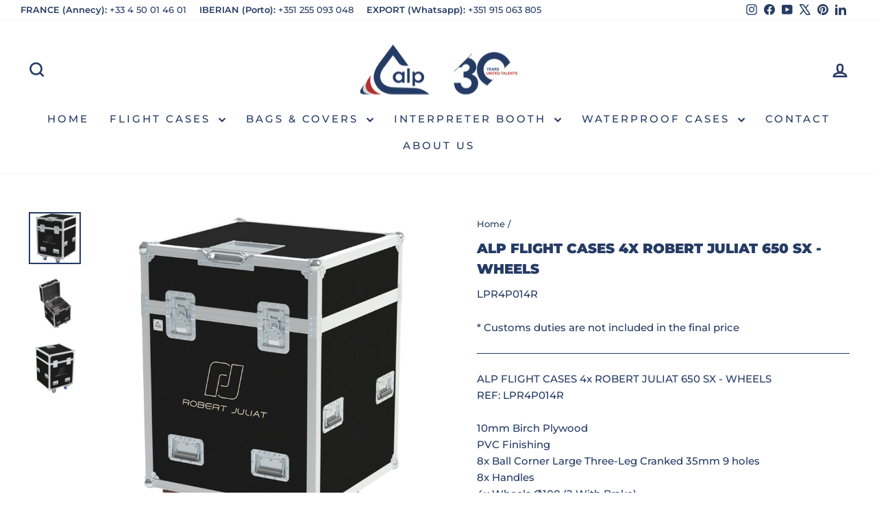

--- FILE ---
content_type: text/html; charset=utf-8
request_url: https://alp-flight-cases.com/products/alp-flight-cases-4x-robert-juliat-650-sx-wheels
body_size: 93307
content:
<!doctype html>
<html class="no-js" lang="en" dir="ltr">
  <head>
 
<meta charset="utf-8">
    <meta http-equiv="X-UA-Compatible" content="IE=edge,chrome=1">
    <meta name="viewport" content="width=device-width,initial-scale=1">
    <meta name="theme-color" content="#b52f2f">
    <link rel="canonical" href="https://alp-flight-cases.com/products/alp-flight-cases-4x-robert-juliat-650-sx-wheels">
    <link rel="preconnect" href="https://cdn.shopify.com" crossorigin>
    <link rel="preconnect" href="https://fonts.shopifycdn.com" crossorigin>
    <link rel="dns-prefetch" href="https://productreviews.shopifycdn.com">
    <link rel="dns-prefetch" href="https://ajax.googleapis.com">
    <link rel="dns-prefetch" href="https://maps.googleapis.com">
    <link rel="dns-prefetch" href="https://maps.gstatic.com">

    <!-- Google Tag Manager -->
    <script>
      (function(w,d,s,l,i){w[l]=w[l]||[];w[l].push({'gtm.start':
      new Date().getTime(),event:'gtm.js'});var f=d.getElementsByTagName(s)[0],
      j=d.createElement(s),dl=l!='dataLayer'?'&l='+l:'';j.async=true;j.src=
      'https://www.googletagmanager.com/gtm.js?id='+i+dl;f.parentNode.insertBefore(j,f);
      })(window,document,'script','dataLayer','GTM-NRCMHTS4');
    </script>
    <!-- End Google Tag Manager -->

    <!-- Google tag (gtag.js) -->
    <script async src="https://www.googletagmanager.com/gtag/js?id=AW-789694240"></script>
    <script>
      window.dataLayer = window.dataLayer || [];
      function gtag(){dataLayer.push(arguments);}
      gtag('js', new Date());

      gtag('config', 'AW-789694240');
    </script><link rel="shortcut icon" href="//alp-flight-cases.com/cdn/shop/files/logo_alp_ff737231-c906-4fad-aedf-c1ff92f9f498_32x32.png?v=1617790416" type="image/png"><title>ALP FLIGHT CASES 4x ROBERT JULIAT 650 SX - WHEELS
&ndash; ALP Flight Cases
</title>
<meta name="description" content="ALP FLIGHT CASES 4x ROBERT JULIAT 650 SX - WHEELSREF: LPR4P014R10mm Birch PlywoodPVC Finishing8x Ball Corner Large Three-Leg Cranked 35mm 9 holes8x Handles4x Wheels Ø100 (2 With Brake)1x Dish For Tour Label 2x Medium Butterfly Catches2x Lid Stay With Hinge1x Case Edge Handle Overall Dim. (mm) 743x700x1071mm  "><meta property="og:site_name" content="ALP Flight Cases">
  <meta property="og:url" content="https://alp-flight-cases.com/products/alp-flight-cases-4x-robert-juliat-650-sx-wheels">
  <meta property="og:title" content="ALP FLIGHT CASES 4x ROBERT JULIAT 650 SX - WHEELS">
  <meta property="og:type" content="product">
  <meta property="og:description" content="ALP FLIGHT CASES 4x ROBERT JULIAT 650 SX - WHEELSREF: LPR4P014R10mm Birch PlywoodPVC Finishing8x Ball Corner Large Three-Leg Cranked 35mm 9 holes8x Handles4x Wheels Ø100 (2 With Brake)1x Dish For Tour Label 2x Medium Butterfly Catches2x Lid Stay With Hinge1x Case Edge Handle Overall Dim. (mm) 743x700x1071mm  "><meta property="og:image" content="http://alp-flight-cases.com/cdn/shop/products/LPR4P014R.png?v=1652713068">
    <meta property="og:image:secure_url" content="https://alp-flight-cases.com/cdn/shop/products/LPR4P014R.png?v=1652713068">
    <meta property="og:image:width" content="800">
    <meta property="og:image:height" content="800"><meta name="twitter:site" content="@AlpFlightCases">
  <meta name="twitter:card" content="summary_large_image">
  <meta name="twitter:title" content="ALP FLIGHT CASES 4x ROBERT JULIAT 650 SX - WHEELS">
  <meta name="twitter:description" content="ALP FLIGHT CASES 4x ROBERT JULIAT 650 SX - WHEELSREF: LPR4P014R10mm Birch PlywoodPVC Finishing8x Ball Corner Large Three-Leg Cranked 35mm 9 holes8x Handles4x Wheels Ø100 (2 With Brake)1x Dish For Tour Label 2x Medium Butterfly Catches2x Lid Stay With Hinge1x Case Edge Handle Overall Dim. (mm) 743x700x1071mm  ">
<style data-shopify>@font-face {
  font-family: Montserrat;
  font-weight: 900;
  font-style: normal;
  font-display: swap;
  src: url("//alp-flight-cases.com/cdn/fonts/montserrat/montserrat_n9.680ded1be351aa3bf3b3650ac5f6df485af8a07c.woff2") format("woff2"),
       url("//alp-flight-cases.com/cdn/fonts/montserrat/montserrat_n9.0cc5aaeff26ef35c23b69a061997d78c9697a382.woff") format("woff");
}

  @font-face {
  font-family: Montserrat;
  font-weight: 500;
  font-style: normal;
  font-display: swap;
  src: url("//alp-flight-cases.com/cdn/fonts/montserrat/montserrat_n5.07ef3781d9c78c8b93c98419da7ad4fbeebb6635.woff2") format("woff2"),
       url("//alp-flight-cases.com/cdn/fonts/montserrat/montserrat_n5.adf9b4bd8b0e4f55a0b203cdd84512667e0d5e4d.woff") format("woff");
}


  @font-face {
  font-family: Montserrat;
  font-weight: 600;
  font-style: normal;
  font-display: swap;
  src: url("//alp-flight-cases.com/cdn/fonts/montserrat/montserrat_n6.1326b3e84230700ef15b3a29fb520639977513e0.woff2") format("woff2"),
       url("//alp-flight-cases.com/cdn/fonts/montserrat/montserrat_n6.652f051080eb14192330daceed8cd53dfdc5ead9.woff") format("woff");
}

  @font-face {
  font-family: Montserrat;
  font-weight: 500;
  font-style: italic;
  font-display: swap;
  src: url("//alp-flight-cases.com/cdn/fonts/montserrat/montserrat_i5.d3a783eb0cc26f2fda1e99d1dfec3ebaea1dc164.woff2") format("woff2"),
       url("//alp-flight-cases.com/cdn/fonts/montserrat/montserrat_i5.76d414ea3d56bb79ef992a9c62dce2e9063bc062.woff") format("woff");
}

  @font-face {
  font-family: Montserrat;
  font-weight: 600;
  font-style: italic;
  font-display: swap;
  src: url("//alp-flight-cases.com/cdn/fonts/montserrat/montserrat_i6.e90155dd2f004112a61c0322d66d1f59dadfa84b.woff2") format("woff2"),
       url("//alp-flight-cases.com/cdn/fonts/montserrat/montserrat_i6.41470518d8e9d7f1bcdd29a447c2397e5393943f.woff") format("woff");
}

</style><link href="//alp-flight-cases.com/cdn/shop/t/9/assets/theme.css?v=93471067497318601811740138081" rel="stylesheet" type="text/css" media="all" />
<style data-shopify>:root {
    --typeHeaderPrimary: Montserrat;
    --typeHeaderFallback: sans-serif;
    --typeHeaderSize: 24px;
    --typeHeaderWeight: 900;
    --typeHeaderLineHeight: 1.5;
    --typeHeaderSpacing: 0.0em;

    --typeBasePrimary:Montserrat;
    --typeBaseFallback:sans-serif;
    --typeBaseSize: 15px;
    --typeBaseWeight: 500;
    --typeBaseSpacing: 0.0em;
    --typeBaseLineHeight: 1.6;
    --typeBaselineHeightMinus01: 1.5;

    --typeCollectionTitle: 21px;

    --iconWeight: 6px;
    --iconLinecaps: miter;

    
        --buttonRadius: 0;
    

    --colorGridOverlayOpacity: 0.1;
    }

    .placeholder-content {
    background-image: linear-gradient(100deg, #ffffff 40%, #f7f7f7 63%, #ffffff 79%);
    }</style><script>
      document.documentElement.className = document.documentElement.className.replace('no-js', 'js');

      window.theme = window.theme || {};
      theme.routes = {
        home: "/",
        cart: "/cart.js",
        cartPage: "/cart",
        cartAdd: "/cart/add.js",
        cartChange: "/cart/change.js",
        search: "/search",
        predictiveSearch: "/search/suggest"
      };
      theme.strings = {
        soldOut: "Currently in production",
        unavailable: "Unavailable",
        inStockLabel: "In stock, ready to ship",
        oneStockLabel: "Low stock - [count] item left",
        otherStockLabel: "Low stock - [count] items left",
        willNotShipUntil: "Ready to ship [date]",
        willBeInStockAfter: "Back in stock [date]",
        waitingForStock: "Backordered, shipping soon",
        savePrice: "Save [saved_amount]",
        cartEmpty: "Your cart is currently empty.",
        cartTermsConfirmation: "You must agree with the terms and conditions of sales to check out",
        searchCollections: "Collections",
        searchPages: "Pages",
        searchArticles: "Articles",
        productFrom: "from ",
        maxQuantity: "You can only have [quantity] of [title] in your cart."
      };
      theme.settings = {
        cartType: "page",
        isCustomerTemplate: false,
        moneyFormat: "€{{amount_with_comma_separator}}",
        saveType: "dollar",
        productImageSize: "square",
        productImageCover: false,
        predictiveSearch: true,
        predictiveSearchType: null,
        predictiveSearchVendor: false,
        predictiveSearchPrice: false,
        quickView: true,
        themeName: 'Impulse',
        themeVersion: "7.5.2"
      };
    </script>

    <script>window.performance && window.performance.mark && window.performance.mark('shopify.content_for_header.start');</script><meta id="shopify-digital-wallet" name="shopify-digital-wallet" content="/55952474288/digital_wallets/dialog">
<meta name="shopify-checkout-api-token" content="dab2ea75f845065c269b8cb233eec8f5">
<meta id="in-context-paypal-metadata" data-shop-id="55952474288" data-venmo-supported="false" data-environment="production" data-locale="en_US" data-paypal-v4="true" data-currency="EUR">
<link rel="alternate" hreflang="x-default" href="https://alp-flight-cases.com/products/alp-flight-cases-4x-robert-juliat-650-sx-wheels">
<link rel="alternate" hreflang="fr" href="https://alp-flight-cases.com/fr/products/alp-flight-cases-4x-robert-juliat-650-sx-wheels">
<link rel="alternate" type="application/json+oembed" href="https://alp-flight-cases.com/products/alp-flight-cases-4x-robert-juliat-650-sx-wheels.oembed">
<script async="async" src="/checkouts/internal/preloads.js?locale=en-PT"></script>
<link rel="preconnect" href="https://shop.app" crossorigin="anonymous">
<script async="async" src="https://shop.app/checkouts/internal/preloads.js?locale=en-PT&shop_id=55952474288" crossorigin="anonymous"></script>
<script id="apple-pay-shop-capabilities" type="application/json">{"shopId":55952474288,"countryCode":"PT","currencyCode":"EUR","merchantCapabilities":["supports3DS"],"merchantId":"gid:\/\/shopify\/Shop\/55952474288","merchantName":"ALP Flight Cases","requiredBillingContactFields":["postalAddress","email","phone"],"requiredShippingContactFields":["postalAddress","email","phone"],"shippingType":"shipping","supportedNetworks":["visa","maestro","masterCard","amex"],"total":{"type":"pending","label":"ALP Flight Cases","amount":"1.00"},"shopifyPaymentsEnabled":true,"supportsSubscriptions":true}</script>
<script id="shopify-features" type="application/json">{"accessToken":"dab2ea75f845065c269b8cb233eec8f5","betas":["rich-media-storefront-analytics"],"domain":"alp-flight-cases.com","predictiveSearch":true,"shopId":55952474288,"locale":"en"}</script>
<script>var Shopify = Shopify || {};
Shopify.shop = "alp-flight-cases.myshopify.com";
Shopify.locale = "en";
Shopify.currency = {"active":"EUR","rate":"1.0"};
Shopify.country = "PT";
Shopify.theme = {"name":"Impulse 7.5.2","id":168526676305,"schema_name":"Impulse","schema_version":"7.5.2","theme_store_id":857,"role":"main"};
Shopify.theme.handle = "null";
Shopify.theme.style = {"id":null,"handle":null};
Shopify.cdnHost = "alp-flight-cases.com/cdn";
Shopify.routes = Shopify.routes || {};
Shopify.routes.root = "/";</script>
<script type="module">!function(o){(o.Shopify=o.Shopify||{}).modules=!0}(window);</script>
<script>!function(o){function n(){var o=[];function n(){o.push(Array.prototype.slice.apply(arguments))}return n.q=o,n}var t=o.Shopify=o.Shopify||{};t.loadFeatures=n(),t.autoloadFeatures=n()}(window);</script>
<script>
  window.ShopifyPay = window.ShopifyPay || {};
  window.ShopifyPay.apiHost = "shop.app\/pay";
  window.ShopifyPay.redirectState = null;
</script>
<script id="shop-js-analytics" type="application/json">{"pageType":"product"}</script>
<script defer="defer" async type="module" src="//alp-flight-cases.com/cdn/shopifycloud/shop-js/modules/v2/client.init-shop-cart-sync_D0dqhulL.en.esm.js"></script>
<script defer="defer" async type="module" src="//alp-flight-cases.com/cdn/shopifycloud/shop-js/modules/v2/chunk.common_CpVO7qML.esm.js"></script>
<script type="module">
  await import("//alp-flight-cases.com/cdn/shopifycloud/shop-js/modules/v2/client.init-shop-cart-sync_D0dqhulL.en.esm.js");
await import("//alp-flight-cases.com/cdn/shopifycloud/shop-js/modules/v2/chunk.common_CpVO7qML.esm.js");

  window.Shopify.SignInWithShop?.initShopCartSync?.({"fedCMEnabled":true,"windoidEnabled":true});

</script>
<script>
  window.Shopify = window.Shopify || {};
  if (!window.Shopify.featureAssets) window.Shopify.featureAssets = {};
  window.Shopify.featureAssets['shop-js'] = {"shop-cart-sync":["modules/v2/client.shop-cart-sync_D9bwt38V.en.esm.js","modules/v2/chunk.common_CpVO7qML.esm.js"],"init-fed-cm":["modules/v2/client.init-fed-cm_BJ8NPuHe.en.esm.js","modules/v2/chunk.common_CpVO7qML.esm.js"],"init-shop-email-lookup-coordinator":["modules/v2/client.init-shop-email-lookup-coordinator_pVrP2-kG.en.esm.js","modules/v2/chunk.common_CpVO7qML.esm.js"],"shop-cash-offers":["modules/v2/client.shop-cash-offers_CNh7FWN-.en.esm.js","modules/v2/chunk.common_CpVO7qML.esm.js","modules/v2/chunk.modal_DKF6x0Jh.esm.js"],"init-shop-cart-sync":["modules/v2/client.init-shop-cart-sync_D0dqhulL.en.esm.js","modules/v2/chunk.common_CpVO7qML.esm.js"],"init-windoid":["modules/v2/client.init-windoid_DaoAelzT.en.esm.js","modules/v2/chunk.common_CpVO7qML.esm.js"],"shop-toast-manager":["modules/v2/client.shop-toast-manager_1DND8Tac.en.esm.js","modules/v2/chunk.common_CpVO7qML.esm.js"],"pay-button":["modules/v2/client.pay-button_CFeQi1r6.en.esm.js","modules/v2/chunk.common_CpVO7qML.esm.js"],"shop-button":["modules/v2/client.shop-button_Ca94MDdQ.en.esm.js","modules/v2/chunk.common_CpVO7qML.esm.js"],"shop-login-button":["modules/v2/client.shop-login-button_DPYNfp1Z.en.esm.js","modules/v2/chunk.common_CpVO7qML.esm.js","modules/v2/chunk.modal_DKF6x0Jh.esm.js"],"avatar":["modules/v2/client.avatar_BTnouDA3.en.esm.js"],"shop-follow-button":["modules/v2/client.shop-follow-button_BMKh4nJE.en.esm.js","modules/v2/chunk.common_CpVO7qML.esm.js","modules/v2/chunk.modal_DKF6x0Jh.esm.js"],"init-customer-accounts-sign-up":["modules/v2/client.init-customer-accounts-sign-up_CJXi5kRN.en.esm.js","modules/v2/client.shop-login-button_DPYNfp1Z.en.esm.js","modules/v2/chunk.common_CpVO7qML.esm.js","modules/v2/chunk.modal_DKF6x0Jh.esm.js"],"init-shop-for-new-customer-accounts":["modules/v2/client.init-shop-for-new-customer-accounts_BoBxkgWu.en.esm.js","modules/v2/client.shop-login-button_DPYNfp1Z.en.esm.js","modules/v2/chunk.common_CpVO7qML.esm.js","modules/v2/chunk.modal_DKF6x0Jh.esm.js"],"init-customer-accounts":["modules/v2/client.init-customer-accounts_DCuDTzpR.en.esm.js","modules/v2/client.shop-login-button_DPYNfp1Z.en.esm.js","modules/v2/chunk.common_CpVO7qML.esm.js","modules/v2/chunk.modal_DKF6x0Jh.esm.js"],"checkout-modal":["modules/v2/client.checkout-modal_U_3e4VxF.en.esm.js","modules/v2/chunk.common_CpVO7qML.esm.js","modules/v2/chunk.modal_DKF6x0Jh.esm.js"],"lead-capture":["modules/v2/client.lead-capture_DEgn0Z8u.en.esm.js","modules/v2/chunk.common_CpVO7qML.esm.js","modules/v2/chunk.modal_DKF6x0Jh.esm.js"],"shop-login":["modules/v2/client.shop-login_CoM5QKZ_.en.esm.js","modules/v2/chunk.common_CpVO7qML.esm.js","modules/v2/chunk.modal_DKF6x0Jh.esm.js"],"payment-terms":["modules/v2/client.payment-terms_BmrqWn8r.en.esm.js","modules/v2/chunk.common_CpVO7qML.esm.js","modules/v2/chunk.modal_DKF6x0Jh.esm.js"]};
</script>
<script id="__st">var __st={"a":55952474288,"offset":0,"reqid":"b3831f39-a939-4460-a2d4-40c6df9b8eeb-1765224804","pageurl":"alp-flight-cases.com\/products\/alp-flight-cases-4x-robert-juliat-650-sx-wheels","u":"10008a1971b3","p":"product","rtyp":"product","rid":7096596791472};</script>
<script>window.ShopifyPaypalV4VisibilityTracking = true;</script>
<script id="captcha-bootstrap">!function(){'use strict';const t='contact',e='account',n='new_comment',o=[[t,t],['blogs',n],['comments',n],[t,'customer']],c=[[e,'customer_login'],[e,'guest_login'],[e,'recover_customer_password'],[e,'create_customer']],r=t=>t.map((([t,e])=>`form[action*='/${t}']:not([data-nocaptcha='true']) input[name='form_type'][value='${e}']`)).join(','),a=t=>()=>t?[...document.querySelectorAll(t)].map((t=>t.form)):[];function s(){const t=[...o],e=r(t);return a(e)}const i='password',u='form_key',d=['recaptcha-v3-token','g-recaptcha-response','h-captcha-response',i],f=()=>{try{return window.sessionStorage}catch{return}},m='__shopify_v',_=t=>t.elements[u];function p(t,e,n=!1){try{const o=window.sessionStorage,c=JSON.parse(o.getItem(e)),{data:r}=function(t){const{data:e,action:n}=t;return t[m]||n?{data:e,action:n}:{data:t,action:n}}(c);for(const[e,n]of Object.entries(r))t.elements[e]&&(t.elements[e].value=n);n&&o.removeItem(e)}catch(o){console.error('form repopulation failed',{error:o})}}const l='form_type',E='cptcha';function T(t){t.dataset[E]=!0}const w=window,h=w.document,L='Shopify',v='ce_forms',y='captcha';let A=!1;((t,e)=>{const n=(g='f06e6c50-85a8-45c8-87d0-21a2b65856fe',I='https://cdn.shopify.com/shopifycloud/storefront-forms-hcaptcha/ce_storefront_forms_captcha_hcaptcha.v1.5.2.iife.js',D={infoText:'Protected by hCaptcha',privacyText:'Privacy',termsText:'Terms'},(t,e,n)=>{const o=w[L][v],c=o.bindForm;if(c)return c(t,g,e,D).then(n);var r;o.q.push([[t,g,e,D],n]),r=I,A||(h.body.append(Object.assign(h.createElement('script'),{id:'captcha-provider',async:!0,src:r})),A=!0)});var g,I,D;w[L]=w[L]||{},w[L][v]=w[L][v]||{},w[L][v].q=[],w[L][y]=w[L][y]||{},w[L][y].protect=function(t,e){n(t,void 0,e),T(t)},Object.freeze(w[L][y]),function(t,e,n,w,h,L){const[v,y,A,g]=function(t,e,n){const i=e?o:[],u=t?c:[],d=[...i,...u],f=r(d),m=r(i),_=r(d.filter((([t,e])=>n.includes(e))));return[a(f),a(m),a(_),s()]}(w,h,L),I=t=>{const e=t.target;return e instanceof HTMLFormElement?e:e&&e.form},D=t=>v().includes(t);t.addEventListener('submit',(t=>{const e=I(t);if(!e)return;const n=D(e)&&!e.dataset.hcaptchaBound&&!e.dataset.recaptchaBound,o=_(e),c=g().includes(e)&&(!o||!o.value);(n||c)&&t.preventDefault(),c&&!n&&(function(t){try{if(!f())return;!function(t){const e=f();if(!e)return;const n=_(t);if(!n)return;const o=n.value;o&&e.removeItem(o)}(t);const e=Array.from(Array(32),(()=>Math.random().toString(36)[2])).join('');!function(t,e){_(t)||t.append(Object.assign(document.createElement('input'),{type:'hidden',name:u})),t.elements[u].value=e}(t,e),function(t,e){const n=f();if(!n)return;const o=[...t.querySelectorAll(`input[type='${i}']`)].map((({name:t})=>t)),c=[...d,...o],r={};for(const[a,s]of new FormData(t).entries())c.includes(a)||(r[a]=s);n.setItem(e,JSON.stringify({[m]:1,action:t.action,data:r}))}(t,e)}catch(e){console.error('failed to persist form',e)}}(e),e.submit())}));const S=(t,e)=>{t&&!t.dataset[E]&&(n(t,e.some((e=>e===t))),T(t))};for(const o of['focusin','change'])t.addEventListener(o,(t=>{const e=I(t);D(e)&&S(e,y())}));const B=e.get('form_key'),M=e.get(l),P=B&&M;t.addEventListener('DOMContentLoaded',(()=>{const t=y();if(P)for(const e of t)e.elements[l].value===M&&p(e,B);[...new Set([...A(),...v().filter((t=>'true'===t.dataset.shopifyCaptcha))])].forEach((e=>S(e,t)))}))}(h,new URLSearchParams(w.location.search),n,t,e,['guest_login'])})(!0,!0)}();</script>
<script integrity="sha256-52AcMU7V7pcBOXWImdc/TAGTFKeNjmkeM1Pvks/DTgc=" data-source-attribution="shopify.loadfeatures" defer="defer" src="//alp-flight-cases.com/cdn/shopifycloud/storefront/assets/storefront/load_feature-81c60534.js" crossorigin="anonymous"></script>
<script crossorigin="anonymous" defer="defer" src="//alp-flight-cases.com/cdn/shopifycloud/storefront/assets/shopify_pay/storefront-65b4c6d7.js?v=20250812"></script>
<script data-source-attribution="shopify.dynamic_checkout.dynamic.init">var Shopify=Shopify||{};Shopify.PaymentButton=Shopify.PaymentButton||{isStorefrontPortableWallets:!0,init:function(){window.Shopify.PaymentButton.init=function(){};var t=document.createElement("script");t.src="https://alp-flight-cases.com/cdn/shopifycloud/portable-wallets/latest/portable-wallets.en.js",t.type="module",document.head.appendChild(t)}};
</script>
<script data-source-attribution="shopify.dynamic_checkout.buyer_consent">
  function portableWalletsHideBuyerConsent(e){var t=document.getElementById("shopify-buyer-consent"),n=document.getElementById("shopify-subscription-policy-button");t&&n&&(t.classList.add("hidden"),t.setAttribute("aria-hidden","true"),n.removeEventListener("click",e))}function portableWalletsShowBuyerConsent(e){var t=document.getElementById("shopify-buyer-consent"),n=document.getElementById("shopify-subscription-policy-button");t&&n&&(t.classList.remove("hidden"),t.removeAttribute("aria-hidden"),n.addEventListener("click",e))}window.Shopify?.PaymentButton&&(window.Shopify.PaymentButton.hideBuyerConsent=portableWalletsHideBuyerConsent,window.Shopify.PaymentButton.showBuyerConsent=portableWalletsShowBuyerConsent);
</script>
<script data-source-attribution="shopify.dynamic_checkout.cart.bootstrap">document.addEventListener("DOMContentLoaded",(function(){function t(){return document.querySelector("shopify-accelerated-checkout-cart, shopify-accelerated-checkout")}if(t())Shopify.PaymentButton.init();else{new MutationObserver((function(e,n){t()&&(Shopify.PaymentButton.init(),n.disconnect())})).observe(document.body,{childList:!0,subtree:!0})}}));
</script>
<script id='scb4127' type='text/javascript' async='' src='https://alp-flight-cases.com/cdn/shopifycloud/privacy-banner/storefront-banner.js'></script><link id="shopify-accelerated-checkout-styles" rel="stylesheet" media="screen" href="https://alp-flight-cases.com/cdn/shopifycloud/portable-wallets/latest/accelerated-checkout-backwards-compat.css" crossorigin="anonymous">
<style id="shopify-accelerated-checkout-cart">
        #shopify-buyer-consent {
  margin-top: 1em;
  display: inline-block;
  width: 100%;
}

#shopify-buyer-consent.hidden {
  display: none;
}

#shopify-subscription-policy-button {
  background: none;
  border: none;
  padding: 0;
  text-decoration: underline;
  font-size: inherit;
  cursor: pointer;
}

#shopify-subscription-policy-button::before {
  box-shadow: none;
}

      </style>

<script>window.performance && window.performance.mark && window.performance.mark('shopify.content_for_header.end');</script>

    <script src="//alp-flight-cases.com/cdn/shop/t/9/assets/vendor-scripts-v11.js" defer="defer"></script><link rel="stylesheet" href="//alp-flight-cases.com/cdn/shop/t/9/assets/country-flags.css"><script src="//alp-flight-cases.com/cdn/shop/t/9/assets/theme.js?v=5752361098415077631726674450" defer="defer"></script>
  <!-- BEGIN app block: shopify://apps/transcy/blocks/switcher_embed_block/bce4f1c0-c18c-43b0-b0b2-a1aefaa44573 --><!-- BEGIN app snippet: fa_translate_core --><script>
    (function () {
        console.log("transcy ignore convert TC value",typeof transcy_ignoreConvertPrice != "undefined");
        
        function addMoneyTag(mutations, observer) {
            let currencyCookie = getCookieCore("transcy_currency");
            
            let shopifyCurrencyRegex = buildXPathQuery(
                window.ShopifyTC.shopifyCurrency.price_currency
            );
            let currencyRegex = buildCurrencyRegex(window.ShopifyTC.shopifyCurrency.price_currency)
            let tempTranscy = document.evaluate(shopifyCurrencyRegex, document, null, XPathResult.ORDERED_NODE_SNAPSHOT_TYPE, null);
            for (let iTranscy = 0; iTranscy < tempTranscy.snapshotLength; iTranscy++) {
                let elTranscy = tempTranscy.snapshotItem(iTranscy);
                if (elTranscy.innerHTML &&
                !elTranscy.classList.contains('transcy-money') && (typeof transcy_ignoreConvertPrice == "undefined" ||
                !transcy_ignoreConvertPrice?.some(className => elTranscy.classList?.contains(className))) && elTranscy?.childNodes?.length == 1) {
                    if (!window.ShopifyTC?.shopifyCurrency?.price_currency || currencyCookie == window.ShopifyTC?.currency?.active || !currencyCookie) {
                        addClassIfNotExists(elTranscy, 'notranslate');
                        continue;
                    }

                    elTranscy.classList.add('transcy-money');
                    let innerHTML = replaceMatches(elTranscy?.textContent, currencyRegex);
                    elTranscy.innerHTML = innerHTML;
                    if (!innerHTML.includes("tc-money")) {
                        addClassIfNotExists(elTranscy, 'notranslate');
                    }
                } 
                if (elTranscy.classList.contains('transcy-money') && !elTranscy?.innerHTML?.includes("tc-money")) {
                    addClassIfNotExists(elTranscy, 'notranslate');
                }
            }
        }
    
        function logChangesTranscy(mutations, observer) {
            const xpathQuery = `
                //*[text()[contains(.,"•tc")]] |
                //*[text()[contains(.,"tc")]] |
                //*[text()[contains(.,"transcy")]] |
                //textarea[@placeholder[contains(.,"transcy")]] |
                //textarea[@placeholder[contains(.,"tc")]] |
                //select[@placeholder[contains(.,"transcy")]] |
                //select[@placeholder[contains(.,"tc")]] |
                //input[@placeholder[contains(.,"tc")]] |
                //input[@value[contains(.,"tc")]] |
                //input[@value[contains(.,"transcy")]] |
                //*[text()[contains(.,"TC")]] |
                //textarea[@placeholder[contains(.,"TC")]] |
                //select[@placeholder[contains(.,"TC")]] |
                //input[@placeholder[contains(.,"TC")]] |
                //input[@value[contains(.,"TC")]]
            `;
            let tempTranscy = document.evaluate(xpathQuery, document, null, XPathResult.ORDERED_NODE_SNAPSHOT_TYPE, null);
            for (let iTranscy = 0; iTranscy < tempTranscy.snapshotLength; iTranscy++) {
                let elTranscy = tempTranscy.snapshotItem(iTranscy);
                let innerHtmlTranscy = elTranscy?.innerHTML ? elTranscy.innerHTML : "";
                if (innerHtmlTranscy && !["SCRIPT", "LINK", "STYLE"].includes(elTranscy.nodeName)) {
                    const textToReplace = [
                        '&lt;•tc&gt;', '&lt;/•tc&gt;', '&lt;tc&gt;', '&lt;/tc&gt;',
                        '&lt;transcy&gt;', '&lt;/transcy&gt;', '&amp;lt;tc&amp;gt;',
                        '&amp;lt;/tc&amp;gt;', '&lt;TRANSCY&gt;', '&lt;/TRANSCY&gt;',
                        '&lt;TC&gt;', '&lt;/TC&gt;'
                    ];
                    let containsTag = textToReplace.some(tag => innerHtmlTranscy.includes(tag));
                    if (containsTag) {
                        textToReplace.forEach(tag => {
                            innerHtmlTranscy = innerHtmlTranscy.replaceAll(tag, '');
                        });
                        elTranscy.innerHTML = innerHtmlTranscy;
                        elTranscy.setAttribute('translate', 'no');
                    }
    
                    const tagsToReplace = ['<•tc>', '</•tc>', '<tc>', '</tc>', '<transcy>', '</transcy>', '<TC>', '</TC>', '<TRANSCY>', '</TRANSCY>'];
                    if (tagsToReplace.some(tag => innerHtmlTranscy.includes(tag))) {
                        innerHtmlTranscy = innerHtmlTranscy.replace(/<(|\/)transcy>|<(|\/)tc>|<(|\/)•tc>/gi, "");
                        elTranscy.innerHTML = innerHtmlTranscy;
                        elTranscy.setAttribute('translate', 'no');
                    }
                }
                if (["INPUT"].includes(elTranscy.nodeName)) {
                    let valueInputTranscy = elTranscy.value.replaceAll("&lt;tc&gt;", "").replaceAll("&lt;/tc&gt;", "").replace(/<(|\/)transcy>|<(|\/)tc>/gi, "");
                    elTranscy.value = valueInputTranscy
                }
    
                if (["INPUT", "SELECT", "TEXTAREA"].includes(elTranscy.nodeName)) {
                    elTranscy.placeholder = elTranscy.placeholder.replaceAll("&lt;tc&gt;", "").replaceAll("&lt;/tc&gt;", "").replace(/<(|\/)transcy>|<(|\/)tc>/gi, "");
                }
            }
            addMoneyTag(mutations, observer)
        }
        const observerOptionsTranscy = {
            subtree: true,
            childList: true
        };
        const observerTranscy = new MutationObserver(logChangesTranscy);
        observerTranscy.observe(document.documentElement, observerOptionsTranscy);
    })();

    const addClassIfNotExists = (element, className) => {
        if (!element.classList.contains(className)) {
            element.classList.add(className);
        }
    };
    
    const replaceMatches = (content, currencyRegex) => {
        let arrCurrencies = content.match(currencyRegex);
    
        if (arrCurrencies?.length && content === arrCurrencies[0]) {
            return content;
        }
        return (
            arrCurrencies?.reduce((string, oldVal, index) => {
                const hasSpaceBefore = string.match(new RegExp(`\\s${oldVal}`));
                const hasSpaceAfter = string.match(new RegExp(`${oldVal}\\s`));
                let eleCurrencyConvert = `<tc-money translate="no">${arrCurrencies[index]}</tc-money>`;
                if (hasSpaceBefore) eleCurrencyConvert = ` ${eleCurrencyConvert}`;
                if (hasSpaceAfter) eleCurrencyConvert = `${eleCurrencyConvert} `;
                if (string.includes("tc-money")) {
                    return string;
                }
                return string?.replaceAll(oldVal, eleCurrencyConvert);
            }, content) || content
        );
        return result;
    };
    
    const unwrapCurrencySpan = (text) => {
        return text.replace(/<span[^>]*>(.*?)<\/span>/gi, "$1");
    };

    const getSymbolsAndCodes = (text)=>{
        let numberPattern = "\\d+(?:[.,]\\d+)*(?:[.,]\\d+)?(?:\\s?\\d+)?"; // Chỉ tối đa 1 khoảng trắng
        let textWithoutCurrencySpan = unwrapCurrencySpan(text);
        let symbolsAndCodes = textWithoutCurrencySpan
            .trim()
            .replace(new RegExp(numberPattern, "g"), "")
            .split(/\s+/) // Loại bỏ khoảng trắng dư thừa
            .filter((el) => el);

        if (!Array.isArray(symbolsAndCodes) || symbolsAndCodes.length === 0) {
            throw new Error("symbolsAndCodes must be a non-empty array.");
        }

        return symbolsAndCodes;
    }
    
    const buildCurrencyRegex = (text) => {
       let symbolsAndCodes = getSymbolsAndCodes(text)
       let patterns = createCurrencyRegex(symbolsAndCodes)

       return new RegExp(`(${patterns.join("|")})`, "g");
    };

    const createCurrencyRegex = (symbolsAndCodes)=>{
        const escape = (str) => str.replace(/[-/\\^$*+?.()|[\]{}]/g, "\\$&");
        const [s1, s2] = [escape(symbolsAndCodes[0]), escape(symbolsAndCodes[1] || "")];
        const space = "\\s?";
        const numberPattern = "\\d+(?:[.,]\\d+)*(?:[.,]\\d+)?(?:\\s?\\d+)?"; 
        const patterns = [];
        if (s1 && s2) {
            patterns.push(
                `${s1}${space}${numberPattern}${space}${s2}`,
                `${s2}${space}${numberPattern}${space}${s1}`,
                `${s2}${space}${s1}${space}${numberPattern}`,
                `${s1}${space}${s2}${space}${numberPattern}`
            );
        }
        if (s1) {
            patterns.push(`${s1}${space}${numberPattern}`);
            patterns.push(`${numberPattern}${space}${s1}`);
        }

        if (s2) {
            patterns.push(`${s2}${space}${numberPattern}`);
            patterns.push(`${numberPattern}${space}${s2}`);
        }
        return patterns;
    }
    
    const getCookieCore = function (name) {
        var nameEQ = name + "=";
        var ca = document.cookie.split(';');
        for (var i = 0; i < ca.length; i++) {
            var c = ca[i];
            while (c.charAt(0) == ' ') c = c.substring(1, c.length);
            if (c.indexOf(nameEQ) == 0) return c.substring(nameEQ.length, c.length);
        }
        return null;
    };
    
    const buildXPathQuery = (text) => {
        let numberPattern = "\\d+(?:[.,]\\d+)*"; // Bỏ `matches()`
        let symbolAndCodes = text.replace(/<span[^>]*>(.*?)<\/span>/gi, "$1")
            .trim()
            .replace(new RegExp(numberPattern, "g"), "")
            .split(" ")
            ?.filter((el) => el);
    
        if (!symbolAndCodes || !Array.isArray(symbolAndCodes) || symbolAndCodes.length === 0) {
            throw new Error("symbolAndCodes must be a non-empty array.");
        }
    
        // Escape ký tự đặc biệt trong XPath
        const escapeXPath = (str) => str.replace(/(["'])/g, "\\$1");
    
        // Danh sách thẻ HTML cần tìm
        const allowedTags = ["div", "span", "p", "strong", "b", "h1", "h2", "h3", "h4", "h5", "h6", "td", "li", "font", "dd", 'a', 'font', 's'];
    
        // Tạo điều kiện contains() cho từng symbol hoặc code
        const conditions = symbolAndCodes
            .map((symbol) =>
                `(contains(text(), "${escapeXPath(symbol)}") and (contains(text(), "0") or contains(text(), "1") or contains(text(), "2") or contains(text(), "3") or contains(text(), "4") or contains(text(), "5") or contains(text(), "6") or contains(text(), "7") or contains(text(), "8") or contains(text(), "9")) )`
            )
            .join(" or ");
    
        // Tạo XPath Query (Chỉ tìm trong các thẻ HTML, không tìm trong input)
        const xpathQuery = allowedTags
            .map((tag) => `//${tag}[${conditions}]`)
            .join(" | ");
    
        return xpathQuery;
    };
    
    window.ShopifyTC = {};
    ShopifyTC.shop = "alp-flight-cases.com";
    ShopifyTC.locale = "en";
    ShopifyTC.currency = {"active":"EUR", "rate":""};
    ShopifyTC.country = "PT";
    ShopifyTC.designMode = false;
    ShopifyTC.theme = {};
    ShopifyTC.cdnHost = "";
    ShopifyTC.routes = {};
    ShopifyTC.routes.root = "/";
    ShopifyTC.store_id = 55952474288;
    ShopifyTC.page_type = "product";
    ShopifyTC.resource_id = "";
    ShopifyTC.resource_description = "";
    switch (ShopifyTC.page_type) {
        case "product":
            ShopifyTC.resource_id = 7096596791472;
            ShopifyTC.resource_description = "\u003cp\u003eALP FLIGHT CASES 4x ROBERT JULIAT 650 SX - WHEELS\u003cbr\u003e\u003cmeta charset=\"utf-8\"\u003e\u003cspan data-mce-fragment=\"1\"\u003eREF: LPR4P014R\u003c\/span\u003e\u003cbr\u003e\u003cbr\u003e10mm Birch Plywood\u003cbr\u003ePVC Finishing\u003cbr\u003e8x Ball Corner Large Three-Leg Cranked 35mm 9 holes\u003cbr\u003e8x Handles\u003cbr\u003e\u003cspan data-mce-fragment=\"1\"\u003e\u003cmeta charset=\"utf-8\"\u003e4x Wheels Ø100 (2 With Brake)\u003cbr\u003e1x Dish For Tour Label \u003cbr\u003e2x Medium Butterfly Catches\u003cbr\u003e2x Lid Stay With Hinge\u003cbr\u003e1x Case Edge Handle \u003cbr\u003e\u003cbr\u003e\u003cbr\u003e\u003c\/span\u003e\u003cspan data-mce-fragment=\"1\"\u003eOverall Dim. (mm) 743x700x1071mm\u003c\/span\u003e\u003c\/p\u003e\n\u003cul\u003e\u003c\/ul\u003e\n\u003cp\u003e \u003c\/p\u003e"
            break;
        case "article":
            ShopifyTC.resource_id = null;
            ShopifyTC.resource_description = null
            break;
        case "blog":
            ShopifyTC.resource_id = null;
            break;
        case "collection":
            ShopifyTC.resource_id = null;
            ShopifyTC.resource_description = null
            break;
        case "policy":
            ShopifyTC.resource_id = null;
            ShopifyTC.resource_description = null
            break;
        case "page":
            ShopifyTC.resource_id = null;
            ShopifyTC.resource_description = null
            break;
        default:
            break;
    }

    window.ShopifyTC.shopifyCurrency={
        "price": `0,01`,
        "price_currency": `€0,01 EUR`,
        "currency": `EUR`
    }


    if(typeof(transcy_appEmbed) == 'undefined'){
        transcy_switcherVersion = "1764839172";
        transcy_productMediaVersion = "1732622222";
        transcy_collectionMediaVersion = "";
        transcy_otherMediaVersion = "";
        transcy_productId = "7096596791472";
        transcy_shopName = "ALP Flight Cases";
        transcy_currenciesPaymentPublish = [];
        transcy_curencyDefault = "EUR";transcy_currenciesPaymentPublish.push("AED");transcy_currenciesPaymentPublish.push("AFN");transcy_currenciesPaymentPublish.push("ALL");transcy_currenciesPaymentPublish.push("AMD");transcy_currenciesPaymentPublish.push("ANG");transcy_currenciesPaymentPublish.push("AUD");transcy_currenciesPaymentPublish.push("AWG");transcy_currenciesPaymentPublish.push("AZN");transcy_currenciesPaymentPublish.push("BAM");transcy_currenciesPaymentPublish.push("BBD");transcy_currenciesPaymentPublish.push("BDT");transcy_currenciesPaymentPublish.push("BGN");transcy_currenciesPaymentPublish.push("BIF");transcy_currenciesPaymentPublish.push("BND");transcy_currenciesPaymentPublish.push("BOB");transcy_currenciesPaymentPublish.push("BSD");transcy_currenciesPaymentPublish.push("BWP");transcy_currenciesPaymentPublish.push("BZD");transcy_currenciesPaymentPublish.push("CAD");transcy_currenciesPaymentPublish.push("CDF");transcy_currenciesPaymentPublish.push("CHF");transcy_currenciesPaymentPublish.push("CNY");transcy_currenciesPaymentPublish.push("CRC");transcy_currenciesPaymentPublish.push("CVE");transcy_currenciesPaymentPublish.push("CZK");transcy_currenciesPaymentPublish.push("DJF");transcy_currenciesPaymentPublish.push("DKK");transcy_currenciesPaymentPublish.push("DOP");transcy_currenciesPaymentPublish.push("DZD");transcy_currenciesPaymentPublish.push("EGP");transcy_currenciesPaymentPublish.push("ETB");transcy_currenciesPaymentPublish.push("EUR");transcy_currenciesPaymentPublish.push("FJD");transcy_currenciesPaymentPublish.push("FKP");transcy_currenciesPaymentPublish.push("GBP");transcy_currenciesPaymentPublish.push("GMD");transcy_currenciesPaymentPublish.push("GNF");transcy_currenciesPaymentPublish.push("GTQ");transcy_currenciesPaymentPublish.push("GYD");transcy_currenciesPaymentPublish.push("HKD");transcy_currenciesPaymentPublish.push("HNL");transcy_currenciesPaymentPublish.push("HUF");transcy_currenciesPaymentPublish.push("IDR");transcy_currenciesPaymentPublish.push("ILS");transcy_currenciesPaymentPublish.push("INR");transcy_currenciesPaymentPublish.push("ISK");transcy_currenciesPaymentPublish.push("JMD");transcy_currenciesPaymentPublish.push("JPY");transcy_currenciesPaymentPublish.push("KES");transcy_currenciesPaymentPublish.push("KGS");transcy_currenciesPaymentPublish.push("KHR");transcy_currenciesPaymentPublish.push("KMF");transcy_currenciesPaymentPublish.push("KRW");transcy_currenciesPaymentPublish.push("KYD");transcy_currenciesPaymentPublish.push("KZT");transcy_currenciesPaymentPublish.push("LAK");transcy_currenciesPaymentPublish.push("LBP");transcy_currenciesPaymentPublish.push("LKR");transcy_currenciesPaymentPublish.push("MAD");transcy_currenciesPaymentPublish.push("MDL");transcy_currenciesPaymentPublish.push("MKD");transcy_currenciesPaymentPublish.push("MMK");transcy_currenciesPaymentPublish.push("MNT");transcy_currenciesPaymentPublish.push("MOP");transcy_currenciesPaymentPublish.push("MUR");transcy_currenciesPaymentPublish.push("MVR");transcy_currenciesPaymentPublish.push("MWK");transcy_currenciesPaymentPublish.push("MYR");transcy_currenciesPaymentPublish.push("NGN");transcy_currenciesPaymentPublish.push("NIO");transcy_currenciesPaymentPublish.push("NPR");transcy_currenciesPaymentPublish.push("NZD");transcy_currenciesPaymentPublish.push("PEN");transcy_currenciesPaymentPublish.push("PGK");transcy_currenciesPaymentPublish.push("PHP");transcy_currenciesPaymentPublish.push("PKR");transcy_currenciesPaymentPublish.push("PLN");transcy_currenciesPaymentPublish.push("PYG");transcy_currenciesPaymentPublish.push("QAR");transcy_currenciesPaymentPublish.push("RON");transcy_currenciesPaymentPublish.push("RSD");transcy_currenciesPaymentPublish.push("RWF");transcy_currenciesPaymentPublish.push("SAR");transcy_currenciesPaymentPublish.push("SBD");transcy_currenciesPaymentPublish.push("SEK");transcy_currenciesPaymentPublish.push("SGD");transcy_currenciesPaymentPublish.push("SHP");transcy_currenciesPaymentPublish.push("SLL");transcy_currenciesPaymentPublish.push("STD");transcy_currenciesPaymentPublish.push("THB");transcy_currenciesPaymentPublish.push("TJS");transcy_currenciesPaymentPublish.push("TOP");transcy_currenciesPaymentPublish.push("TTD");transcy_currenciesPaymentPublish.push("TWD");transcy_currenciesPaymentPublish.push("TZS");transcy_currenciesPaymentPublish.push("UAH");transcy_currenciesPaymentPublish.push("UGX");transcy_currenciesPaymentPublish.push("USD");transcy_currenciesPaymentPublish.push("UYU");transcy_currenciesPaymentPublish.push("UZS");transcy_currenciesPaymentPublish.push("VND");transcy_currenciesPaymentPublish.push("VUV");transcy_currenciesPaymentPublish.push("WST");transcy_currenciesPaymentPublish.push("XAF");transcy_currenciesPaymentPublish.push("XCD");transcy_currenciesPaymentPublish.push("XOF");transcy_currenciesPaymentPublish.push("XPF");transcy_currenciesPaymentPublish.push("YER");
        transcy_shopifyLocales = [{"shop_locale":{"locale":"en","enabled":true,"primary":true,"published":true}},{"shop_locale":{"locale":"fr","enabled":true,"primary":false,"published":true}}];
        transcy_moneyFormat = "€{{amount_with_comma_separator}}";

        function domLoadedTranscy () {
            let cdnScriptTC = typeof(transcy_cdn) != 'undefined' ? (transcy_cdn+'/transcy.js') : "https://cdn.shopify.com/extensions/019ae3a9-092a-7a3c-ae6f-99b4e14b2184/transcy-ext-289/assets/transcy.js";
            let cdnLinkTC = typeof(transcy_cdn) != 'undefined' ? (transcy_cdn+'/transcy.css') :  "https://cdn.shopify.com/extensions/019ae3a9-092a-7a3c-ae6f-99b4e14b2184/transcy-ext-289/assets/transcy.css";
            let scriptTC = document.createElement('script');
            scriptTC.type = 'text/javascript';
            scriptTC.defer = true;
            scriptTC.src = cdnScriptTC;
            scriptTC.id = "transcy-script";
            document.head.appendChild(scriptTC);

            let linkTC = document.createElement('link');
            linkTC.rel = 'stylesheet'; 
            linkTC.type = 'text/css';
            linkTC.href = cdnLinkTC;
            linkTC.id = "transcy-style";
            document.head.appendChild(linkTC); 
        }


        if (document.readyState === 'interactive' || document.readyState === 'complete') {
            domLoadedTranscy();
        } else {
            document.addEventListener("DOMContentLoaded", function () {
                domLoadedTranscy();
            });
        }
    }
</script>
<!-- END app snippet -->


<!-- END app block --><!-- BEGIN app block: shopify://apps/mageplaza-instagram-feed/blocks/app_embed/2e85b90f-5da9-4654-967e-051f1942340c --><!-- BEGIN app snippet: preloads -->
<link href="https://cdn.shopify.com/extensions/019ac488-dd13-757b-94fc-3c8117f66538/mageplaza-instagram-feed-257/assets/mp-instagram-feed.min.js" as="script" rel="preload">
<link href="https://cdn.shopify.com/extensions/019ac488-dd13-757b-94fc-3c8117f66538/mageplaza-instagram-feed-257/assets/mp-instagram-feed-474.bundle.js" as="script" rel="preload">
<link href="https://cdn.shopify.com/extensions/019ac488-dd13-757b-94fc-3c8117f66538/mageplaza-instagram-feed-257/assets/mp-instagram-feed-947.bundle.js" as="script" rel="preload"><!-- END app snippet --><!-- BEGIN app snippet: init -->

<meta
  class='mpInstafeed-formData'
  name='mpInstafeed-data'
  content='{&quot;shopId&quot;:&quot;YwYNkDEYJmCBoqTlcALe&quot;,&quot;feedList&quot;:[{&quot;id&quot;:&quot;LV733759528&quot;,&quot;name&quot;:&quot;FOLLOW US&quot;,&quot;status&quot;:true,&quot;header&quot;:&quot;Follow us&quot;,&quot;headerSize&quot;:20,&quot;headerFont&quot;:700,&quot;headerColor&quot;:&quot;#253b65&quot;,&quot;showHeader&quot;:true,&quot;headerMobile&quot;:&quot;Follow us on Instagram&quot;,&quot;headerSizeMobile&quot;:18,&quot;headerFontMobile&quot;:700,&quot;showHeaderMobile&quot;:true,&quot;description&quot;:&quot;Trending products&quot;,&quot;descriptionSize&quot;:16,&quot;descriptionFont&quot;:400,&quot;descriptionColor&quot;:&quot;#253b65&quot;,&quot;descriptionMobile&quot;:&quot;Trending products&quot;,&quot;descriptionSizeMobile&quot;:16,&quot;descriptionFontMobile&quot;:400,&quot;descriptionColorMobile&quot;:&quot;#000000&quot;,&quot;showDescriptionMobile&quot;:false,&quot;layout&quot;:&quot;slider-view&quot;,&quot;layoutMobile&quot;:&quot;slider-view&quot;,&quot;numOfPost&quot;:50,&quot;onPostClick&quot;:2,&quot;numOfColumn&quot;:5,&quot;numOfRow&quot;:2,&quot;postSpacing&quot;:4,&quot;numOfPostMobile&quot;:50,&quot;numOfColumnMobile&quot;:3,&quot;numOfRowMobile&quot;:2,&quot;showMoreButton&quot;:true,&quot;buttonText&quot;:&quot;Load more&quot;,&quot;textColor&quot;:&quot;#FFFFFF&quot;,&quot;backgroundColor&quot;:&quot;#01007F&quot;,&quot;borderRadius&quot;:4,&quot;buttonTextMobile&quot;:&quot;Load more&quot;,&quot;textColorMobile&quot;:&quot;#FFFFFF&quot;,&quot;backgroundColorMobile&quot;:&quot;#01007F&quot;,&quot;borderRadiusMobile&quot;:4,&quot;shopId&quot;:&quot;YwYNkDEYJmCBoqTlcALe&quot;,&quot;customCss&quot;:&quot;&quot;,&quot;spaceBetweenPostAndMedia&quot;:24,&quot;spaceBetweenPostAndMediaMobile&quot;:8,&quot;topPadding&quot;:24,&quot;topPaddingMobile&quot;:24,&quot;bottomPadding&quot;:24,&quot;bottomPaddingMobile&quot;:24,&quot;headingAlign&quot;:&quot;center&quot;,&quot;headingAlignMobile&quot;:&quot;center&quot;,&quot;subHeadingAlign&quot;:&quot;center&quot;,&quot;subHeadingAlignMobile&quot;:&quot;center&quot;,&quot;headingItalic&quot;:false,&quot;headingItalicMobile&quot;:false,&quot;subHeadingItalic&quot;:false,&quot;subHeadingItalicMobile&quot;:false,&quot;autoHighlight&quot;:false,&quot;timeDurationHighlight&quot;:4,&quot;isSyncSettings&quot;:false,&quot;isShowLogoIG&quot;:false,&quot;isShowContent&quot;:false,&quot;overlayTextContent&quot;:&quot;See More&quot;,&quot;overlayTextFontSize&quot;:14,&quot;overlayTextFontWeight&quot;:400,&quot;overlayTextColor&quot;:&quot;#F5F5F5&quot;,&quot;isShowATC&quot;:false,&quot;atcText&quot;:&quot;Add to cart&quot;,&quot;atcTextColor&quot;:&quot;#FFFFFF&quot;,&quot;atcBackgroundColor&quot;:&quot;#303030&quot;,&quot;atcHoverColor&quot;:&quot;#1A1A1A&quot;,&quot;atcBorderRadius&quot;:2,&quot;atcTextFontSize&quot;:12,&quot;atcTextFontWeight&quot;:500,&quot;atcTextMobile&quot;:&quot;Add to cart&quot;,&quot;atcTextColorMobile&quot;:&quot;#FFFFFF&quot;,&quot;atcBackgroundColorMobile&quot;:&quot;#303030&quot;,&quot;atcHoverColorMobile&quot;:&quot;#1A1A1A&quot;,&quot;atcBorderRadiusMobile&quot;:2,&quot;atcTextFontSizeMobile&quot;:12,&quot;atcTextFontWeightMobile&quot;:500,&quot;overlayTextUnderline&quot;:false,&quot;videoAutoPlay&quot;:2,&quot;showStarReview&quot;:false,&quot;headingType&quot;:&quot;text&quot;,&quot;headingTypeMobile&quot;:&quot;text&quot;,&quot;headingAccount&quot;:{&quot;avatar&quot;:true,&quot;name&quot;:true,&quot;followBtn&quot;:true,&quot;followers&quot;:true,&quot;posts&quot;:true},&quot;headingAccountMobile&quot;:{&quot;avatar&quot;:true,&quot;name&quot;:true,&quot;followBtn&quot;:true,&quot;followers&quot;:true,&quot;posts&quot;:true},&quot;isShowCaption&quot;:false,&quot;isShowCaptionMobile&quot;:false,&quot;postBorderRadius&quot;:0,&quot;postBorderRadiusMobile&quot;:0,&quot;bgColorType&quot;:&quot;transparent&quot;,&quot;bgColorTypeMobile&quot;:&quot;transparent&quot;,&quot;bgColor&quot;:&quot;#FFFFFF&quot;,&quot;bgColorMobile&quot;:&quot;#FFFFFF&quot;,&quot;showCaption&quot;:true,&quot;showCaptionMobile&quot;:true,&quot;createdAt&quot;:&quot;2024-12-09T15:52:08.582Z&quot;,&quot;showDescription&quot;:false,&quot;timeDuration&quot;:4,&quot;autoSlide&quot;:false,&quot;hideDots&quot;:true,&quot;headerColorMobile&quot;:&quot;#253B65&quot;,&quot;postRotateMobile&quot;:20,&quot;filters&quot;:{&quot;hashtags&quot;:&quot;&quot;,&quot;postCreator&quot;:&quot;&quot;,&quot;types&quot;:&quot;&quot;},&quot;showLcCount&quot;:false,&quot;postRotate&quot;:20,&quot;showLcCountMobile&quot;:false,&quot;postSpacingMobile&quot;:6,&quot;socialId&quot;:&quot;9661505990532300&quot;,&quot;socialType&quot;:&quot;instagram&quot;,&quot;showStoriesMobile&quot;:false,&quot;postRatioMobile&quot;:&quot;4/5&quot;,&quot;showStories&quot;:false,&quot;autoSlideMobile&quot;:true,&quot;storiesCol&quot;:8,&quot;storiesColMobile&quot;:5,&quot;timeDurationMobile&quot;:3,&quot;mediaIds&quot;:[{&quot;id&quot;:&quot;18189766636318048&quot;},{&quot;id&quot;:&quot;18062090651459014&quot;},{&quot;id&quot;:&quot;18110843074541512&quot;},{&quot;id&quot;:&quot;18168893284361646&quot;},{&quot;id&quot;:&quot;18018553229752542&quot;},{&quot;id&quot;:&quot;17872562430305320&quot;},{&quot;id&quot;:&quot;18095232868713942&quot;},{&quot;id&quot;:&quot;18067319711168137&quot;},{&quot;id&quot;:&quot;18135365173426210&quot;},{&quot;id&quot;:&quot;17884321272345814&quot;},{&quot;id&quot;:&quot;18058387607583873&quot;},{&quot;id&quot;:&quot;17971625150763828&quot;},{&quot;id&quot;:&quot;17939452692043551&quot;},{&quot;id&quot;:&quot;18514619461049375&quot;},{&quot;id&quot;:&quot;17908653102177207&quot;},{&quot;id&quot;:&quot;18084740935775153&quot;},{&quot;id&quot;:&quot;18413227408108013&quot;},{&quot;id&quot;:&quot;17940333533908159&quot;},{&quot;id&quot;:&quot;17979587408844637&quot;},{&quot;id&quot;:&quot;17934890406059271&quot;},{&quot;id&quot;:&quot;18063480890140949&quot;},{&quot;id&quot;:&quot;17906950686179457&quot;},{&quot;id&quot;:&quot;18016370390719331&quot;},{&quot;id&quot;:&quot;18083901313701029&quot;},{&quot;id&quot;:&quot;17902580823198855&quot;},{&quot;id&quot;:&quot;18104665141530058&quot;},{&quot;id&quot;:&quot;18060819421967054&quot;},{&quot;id&quot;:&quot;18012493964759795&quot;},{&quot;id&quot;:&quot;18070249612803653&quot;},{&quot;id&quot;:&quot;18052842047092670&quot;},{&quot;id&quot;:&quot;18502922641056183&quot;},{&quot;id&quot;:&quot;18042470456254240&quot;},{&quot;id&quot;:&quot;18092613334608628&quot;},{&quot;id&quot;:&quot;17891190537253879&quot;},{&quot;id&quot;:&quot;17906488962169052&quot;},{&quot;id&quot;:&quot;18085016083710855&quot;},{&quot;id&quot;:&quot;18045489224186238&quot;},{&quot;id&quot;:&quot;18068025145822673&quot;},{&quot;id&quot;:&quot;17971034264744967&quot;},{&quot;id&quot;:&quot;18024833495693281&quot;},{&quot;id&quot;:&quot;18151712830373127&quot;},{&quot;id&quot;:&quot;18048606524106634&quot;},{&quot;id&quot;:&quot;18038629460288431&quot;},{&quot;id&quot;:&quot;18030324806389519&quot;},{&quot;id&quot;:&quot;18093215998572248&quot;},{&quot;id&quot;:&quot;18093299380600523&quot;},{&quot;id&quot;:&quot;18113585182484092&quot;},{&quot;id&quot;:&quot;18081631075678519&quot;},{&quot;id&quot;:&quot;18062582939318295&quot;},{&quot;id&quot;:&quot;17863068312363083&quot;},{&quot;id&quot;:&quot;18309246955231796&quot;},{&quot;id&quot;:&quot;17955281162925187&quot;},{&quot;id&quot;:&quot;18062751505953773&quot;},{&quot;id&quot;:&quot;18075254038748652&quot;},{&quot;id&quot;:&quot;17925171756028456&quot;},{&quot;id&quot;:&quot;18128859703406679&quot;},{&quot;id&quot;:&quot;17949966440930481&quot;},{&quot;id&quot;:&quot;18110006950465139&quot;},{&quot;id&quot;:&quot;18299451388242784&quot;},{&quot;id&quot;:&quot;17958041498880753&quot;},{&quot;id&quot;:&quot;17948388896941340&quot;},{&quot;id&quot;:&quot;17842401339431347&quot;},{&quot;id&quot;:&quot;18340522894158846&quot;},{&quot;id&quot;:&quot;18055653779077743&quot;},{&quot;id&quot;:&quot;18104122438487542&quot;},{&quot;id&quot;:&quot;18054783266021965&quot;},{&quot;id&quot;:&quot;18085588870516311&quot;},{&quot;id&quot;:&quot;17914228004965571&quot;},{&quot;id&quot;:&quot;18057075584073577&quot;},{&quot;id&quot;:&quot;18266732743264386&quot;},{&quot;id&quot;:&quot;18090018349549927&quot;},{&quot;id&quot;:&quot;17883548073122410&quot;},{&quot;id&quot;:&quot;18043505375066224&quot;},{&quot;id&quot;:&quot;18370304869138072&quot;},{&quot;id&quot;:&quot;18021406103414940&quot;},{&quot;id&quot;:&quot;18263795629261481&quot;},{&quot;id&quot;:&quot;18389540623100383&quot;},{&quot;id&quot;:&quot;17897229249102952&quot;},{&quot;id&quot;:&quot;18075811762646256&quot;},{&quot;id&quot;:&quot;17962350005841745&quot;},{&quot;id&quot;:&quot;18055943765506594&quot;},{&quot;id&quot;:&quot;18178795525310398&quot;},{&quot;id&quot;:&quot;17908964877076282&quot;},{&quot;id&quot;:&quot;17861930385319805&quot;},{&quot;id&quot;:&quot;17953832246888396&quot;},{&quot;id&quot;:&quot;17880702477207517&quot;},{&quot;id&quot;:&quot;18042963656237796&quot;},{&quot;id&quot;:&quot;18079599598599396&quot;},{&quot;id&quot;:&quot;18279477712216274&quot;},{&quot;id&quot;:&quot;17997026324557276&quot;},{&quot;id&quot;:&quot;18048087032032057&quot;},{&quot;id&quot;:&quot;18017253296385410&quot;},{&quot;id&quot;:&quot;18024924020547641&quot;},{&quot;id&quot;:&quot;17951349938763365&quot;},{&quot;id&quot;:&quot;17911256679027199&quot;},{&quot;id&quot;:&quot;18024980216540954&quot;},{&quot;id&quot;:&quot;18036233471457850&quot;},{&quot;id&quot;:&quot;18025031852565211&quot;},{&quot;id&quot;:&quot;18467848813026163&quot;},{&quot;id&quot;:&quot;18138177256367932&quot;},{&quot;id&quot;:&quot;17915100101932164&quot;},{&quot;id&quot;:&quot;18050582962990517&quot;},{&quot;id&quot;:&quot;18047849078492733&quot;},{&quot;id&quot;:&quot;17873609781213277&quot;},{&quot;id&quot;:&quot;18034470359462565&quot;},{&quot;id&quot;:&quot;18045517400112104&quot;},{&quot;id&quot;:&quot;18081686698553949&quot;},{&quot;id&quot;:&quot;18135230431368681&quot;},{&quot;id&quot;:&quot;18305475133201190&quot;},{&quot;id&quot;:&quot;17991894551570351&quot;},{&quot;id&quot;:&quot;17966232323681026&quot;},{&quot;id&quot;:&quot;17950764845852939&quot;},{&quot;id&quot;:&quot;18028332587386884&quot;},{&quot;id&quot;:&quot;18039099704173775&quot;},{&quot;id&quot;:&quot;18203006683292808&quot;},{&quot;id&quot;:&quot;18012512015635927&quot;},{&quot;id&quot;:&quot;18017313533328457&quot;},{&quot;id&quot;:&quot;18039004592171582&quot;},{&quot;id&quot;:&quot;18049639135770868&quot;},{&quot;id&quot;:&quot;17968138784796114&quot;},{&quot;id&quot;:&quot;18113378002413914&quot;},{&quot;id&quot;:&quot;17892363498016007&quot;},{&quot;id&quot;:&quot;18016144319543793&quot;},{&quot;id&quot;:&quot;18068455567612941&quot;},{&quot;id&quot;:&quot;17888707005096936&quot;},{&quot;id&quot;:&quot;18009467090399241&quot;},{&quot;id&quot;:&quot;17861664252181433&quot;},{&quot;id&quot;:&quot;18090652315485300&quot;},{&quot;id&quot;:&quot;17873701047172491&quot;},{&quot;id&quot;:&quot;18077886811537832&quot;},{&quot;id&quot;:&quot;18460601653040354&quot;},{&quot;id&quot;:&quot;18249357712255996&quot;},{&quot;id&quot;:&quot;17960798564804077&quot;},{&quot;id&quot;:&quot;18023430485158570&quot;},{&quot;id&quot;:&quot;18037436957488825&quot;},{&quot;id&quot;:&quot;18454080853032888&quot;},{&quot;id&quot;:&quot;18434593519068237&quot;},{&quot;id&quot;:&quot;18053232625701674&quot;},{&quot;id&quot;:&quot;17860340118211330&quot;},{&quot;id&quot;:&quot;17865893775124974&quot;},{&quot;id&quot;:&quot;17872785024117347&quot;},{&quot;id&quot;:&quot;18013339223605351&quot;},{&quot;id&quot;:&quot;18025579589465046&quot;},{&quot;id&quot;:&quot;17902596602977777&quot;},{&quot;id&quot;:&quot;18043381075900013&quot;},{&quot;id&quot;:&quot;18025910933192061&quot;},{&quot;id&quot;:&quot;18194037736292659&quot;},{&quot;id&quot;:&quot;17984768096534099&quot;},{&quot;id&quot;:&quot;17852573418235119&quot;},{&quot;id&quot;:&quot;18074391925513949&quot;},{&quot;id&quot;:&quot;18132030463347112&quot;},{&quot;id&quot;:&quot;18083779618468952&quot;},{&quot;id&quot;:&quot;18444557824005720&quot;},{&quot;id&quot;:&quot;18090905998452322&quot;},{&quot;id&quot;:&quot;18002895458376978&quot;},{&quot;id&quot;:&quot;18435664918022874&quot;},{&quot;id&quot;:&quot;17984308118651251&quot;},{&quot;id&quot;:&quot;18315798634149424&quot;},{&quot;id&quot;:&quot;17869904025111305&quot;},{&quot;id&quot;:&quot;18256204027222185&quot;},{&quot;id&quot;:&quot;18038729419901202&quot;},{&quot;id&quot;:&quot;17999290121392197&quot;},{&quot;id&quot;:&quot;17948993555799207&quot;},{&quot;id&quot;:&quot;18007421387288416&quot;},{&quot;id&quot;:&quot;18044504311839079&quot;},{&quot;id&quot;:&quot;18046210882693489&quot;},{&quot;id&quot;:&quot;17995840757450791&quot;},{&quot;id&quot;:&quot;18124614328360779&quot;},{&quot;id&quot;:&quot;17908051361881963&quot;},{&quot;id&quot;:&quot;17872520367096816&quot;},{&quot;id&quot;:&quot;18046090159701942&quot;},{&quot;id&quot;:&quot;17945211464802896&quot;},{&quot;id&quot;:&quot;17857161105170695&quot;},{&quot;id&quot;:&quot;18018372740203844&quot;},{&quot;id&quot;:&quot;18017393639257851&quot;},{&quot;id&quot;:&quot;17998937648358872&quot;},{&quot;id&quot;:&quot;18429616309001608&quot;},{&quot;id&quot;:&quot;17960545982753175&quot;},{&quot;id&quot;:&quot;18029430332070147&quot;},{&quot;id&quot;:&quot;18046938094678704&quot;},{&quot;id&quot;:&quot;18039702544839754&quot;},{&quot;id&quot;:&quot;18018167606268858&quot;},{&quot;id&quot;:&quot;18053537605591985&quot;},{&quot;id&quot;:&quot;18024969593314950&quot;},{&quot;id&quot;:&quot;18205273762304100&quot;},{&quot;id&quot;:&quot;17974598156554710&quot;},{&quot;id&quot;:&quot;17842677039211053&quot;},{&quot;id&quot;:&quot;17875206912068727&quot;},{&quot;id&quot;:&quot;18094855429407275&quot;},{&quot;id&quot;:&quot;18003333755272027&quot;},{&quot;id&quot;:&quot;18053483149592534&quot;}],&quot;postRatio&quot;:&quot;4/5&quot;,&quot;videoAutoPlayMobile&quot;:2,&quot;onPostClickMobile&quot;:3,&quot;updatedAt&quot;:&quot;2025-09-03T14:35:19.119Z&quot;}],&quot;accounts&quot;:[{&quot;id&quot;:&quot;mxPm1InEx70K1HBxx3M3&quot;,&quot;_id&quot;:&quot;mxPm1InEx70K1HBxx3M3&quot;,&quot;userId&quot;:&quot;17841407684321510&quot;,&quot;username&quot;:&quot;alp_flightcases&quot;,&quot;socialId&quot;:&quot;9661505990532300&quot;,&quot;shopId&quot;:&quot;YwYNkDEYJmCBoqTlcALe&quot;,&quot;status&quot;:1,&quot;createdAt&quot;:&quot;2024-12-09T15:48:35.914Z&quot;,&quot;syncSetup&quot;:true,&quot;isSyncMedia&quot;:true,&quot;isValidToken&quot;:true,&quot;autoSync&quot;:1,&quot;syncOption&quot;:[1],&quot;autoSyncTime&quot;:&quot;2025-02-25T09:15:09.456Z&quot;,&quot;storiesSync&quot;:0,&quot;socialType&quot;:&quot;instagram&quot;,&quot;lastSyncStories&quot;:&quot;2025-07-18T04:25:53.959Z&quot;,&quot;lastAvatarRefresh&quot;:&quot;2025-07-27T16:31:18.507Z&quot;,&quot;action&quot;:&quot;auto sync&quot;,&quot;displayName&quot;:&quot;ALP Industrie Flight Cases Lda&quot;,&quot;name&quot;:&quot;@alp_flightcases&quot;,&quot;accountType&quot;:&quot;BUSINESS&quot;,&quot;lastTokenError&quot;:999,&quot;isSyncError&quot;:false,&quot;nextTimeRefreshToken&quot;:1768395660,&quot;refreshTokenAt&quot;:&quot;2025-11-25T13:01:00.197Z&quot;,&quot;followsCount&quot;:464,&quot;lastSync&quot;:&quot;2025-12-03T12:01:17.952Z&quot;,&quot;nextTimeSync&quot;:1765368077,&quot;profilePictureUrl&quot;:&quot;https://scontent-sof1-1.cdninstagram.com/v/t51.2885-19/415964203_741009274611546_4480536342736792592_n.jpg?stp=dst-jpg_s206x206_tt6&amp;_nc_cat=105&amp;ccb=7-5&amp;_nc_sid=bf7eb4&amp;efg=eyJ2ZW5jb2RlX3RhZyI6InByb2ZpbGVfcGljLnd3dy43MjAuQzMifQ%3D%3D&amp;_nc_ohc=Y3hcXSqeZDIQ7kNvwE1K4P3&amp;_nc_oc=AdmnLV3QVgSEl9I11E5koSDcXZEDi4NvEpvGYjaxmVskT1DkyyBXCDuigkRaE3CAaL9CiiUIxgEOdwmRVQx4M_j9&amp;_nc_zt=24&amp;_nc_ht=scontent-sof1-1.cdninstagram.com&amp;edm=AP4hL3IEAAAA&amp;_nc_tpa=Q5bMBQGwhnaGXlERIWyMmLE19MbxeL82H175R4jKO_vvWqZ5oNt4omUG6oJM4FBTksY4EjuOZGEL8pUv&amp;oh=00_AfmaPWaFsBIo25eEkqNWpmNvTb5nyq5jpv3T-k0ioAi_Yg&amp;oe=69377B3F&quot;,&quot;nextTimeRefreshAvatar&quot;:1765240111,&quot;mediaCount&quot;:869,&quot;followersCount&quot;:3767,&quot;lastAccountRefresh&quot;:&quot;2025-12-04T16:40:41.990Z&quot;,&quot;nextTimeRefreshMedia&quot;:1765204620,&quot;isUpdating&quot;:false,&quot;updatedAt&quot;:&quot;2025-12-07T07:40:32.925Z&quot;}],&quot;settings&quot;:{&quot;shopId&quot;:&quot;YwYNkDEYJmCBoqTlcALe&quot;,&quot;taggedPosts&quot;:{&quot;isSyncSettings&quot;:false,&quot;generalSettings&quot;:{&quot;showPrice&quot;:true,&quot;showReviews&quot;:false},&quot;layouts&quot;:{&quot;mobile&quot;:&quot;LAYOUTS_VERTICAL_STYLE_1&quot;,&quot;desktop&quot;:&quot;LAYOUTS_VERTICAL_STYLE_1&quot;},&quot;productInfo&quot;:{&quot;desktop&quot;:{&quot;bgColor&quot;:&quot;#FFFFFF&quot;,&quot;radCard&quot;:4,&quot;radImage&quot;:2,&quot;border&quot;:{&quot;active&quot;:true,&quot;color&quot;:&quot;#F0F0F0&quot;},&quot;prodName&quot;:{&quot;size&quot;:13,&quot;fontWeight&quot;:700,&quot;color&quot;:&quot;#303030&quot;},&quot;prodPrice&quot;:{&quot;size&quot;:13,&quot;fontWeight&quot;:400,&quot;color&quot;:&quot;#303030&quot;}},&quot;mobile&quot;:{&quot;bgColor&quot;:&quot;#FFFFFF&quot;,&quot;radCard&quot;:4,&quot;radImage&quot;:2,&quot;border&quot;:{&quot;active&quot;:true,&quot;color&quot;:&quot;#F0F0F0&quot;},&quot;prodName&quot;:{&quot;size&quot;:13,&quot;fontWeight&quot;:700,&quot;color&quot;:&quot;#303030&quot;},&quot;prodPrice&quot;:{&quot;size&quot;:13,&quot;fontWeight&quot;:400,&quot;color&quot;:&quot;#303030&quot;}}},&quot;tagLabel&quot;:{&quot;active&quot;:true,&quot;content&quot;:&quot;Featured products&quot;,&quot;fontWeight&quot;:700,&quot;size&quot;:13,&quot;color&quot;:&quot;#303030&quot;},&quot;cartAction&quot;:{&quot;mobile&quot;:{&quot;active&quot;:true,&quot;content&quot;:&quot;Add to cart&quot;,&quot;fontWeight&quot;:500,&quot;borderRad&quot;:4,&quot;size&quot;:12,&quot;textColor&quot;:&quot;#FFFFFF&quot;,&quot;bgHover&quot;:&quot;#1A1A1A&quot;,&quot;bgDefault&quot;:&quot;#303030&quot;},&quot;desktop&quot;:{&quot;active&quot;:true,&quot;content&quot;:&quot;Add to cart&quot;,&quot;fontWeight&quot;:500,&quot;borderRad&quot;:4,&quot;size&quot;:12,&quot;textColor&quot;:&quot;#FFFFFF&quot;,&quot;bgHover&quot;:&quot;#1A1A1A&quot;,&quot;bgDefault&quot;:&quot;#303030&quot;}}},&quot;productPosts&quot;:{&quot;mediaIds&quot;:[],&quot;status&quot;:true,&quot;header&quot;:&quot;Follow us on Instagram&quot;,&quot;headerSize&quot;:20,&quot;headerFont&quot;:700,&quot;headerColor&quot;:&quot;#000000&quot;,&quot;showHeader&quot;:true,&quot;headerMobile&quot;:&quot;Follow us on Instagram&quot;,&quot;headerSizeMobile&quot;:18,&quot;headerFontMobile&quot;:700,&quot;headerColorMobile&quot;:&quot;#000000&quot;,&quot;showHeaderMobile&quot;:true,&quot;description&quot;:&quot;Trending products&quot;,&quot;descriptionSize&quot;:16,&quot;descriptionFont&quot;:400,&quot;descriptionColor&quot;:&quot;#000000&quot;,&quot;showDescription&quot;:false,&quot;descriptionMobile&quot;:&quot;Trending products&quot;,&quot;descriptionSizeMobile&quot;:16,&quot;descriptionFontMobile&quot;:400,&quot;descriptionColorMobile&quot;:&quot;#000000&quot;,&quot;showDescriptionMobile&quot;:false,&quot;layout&quot;:&quot;slider-view&quot;,&quot;layoutMobile&quot;:&quot;slider-view&quot;,&quot;numOfPost&quot;:50,&quot;onPostClick&quot;:1,&quot;numOfColumn&quot;:3,&quot;numOfRow&quot;:2,&quot;postSpacing&quot;:4,&quot;numOfPostMobile&quot;:50,&quot;onPostClickMobile&quot;:1,&quot;numOfColumnMobile&quot;:3,&quot;numOfRowMobile&quot;:2,&quot;postSpacingMobile&quot;:2,&quot;showMoreButton&quot;:true,&quot;buttonText&quot;:&quot;Show more&quot;,&quot;textColor&quot;:&quot;#FFFFFF&quot;,&quot;backgroundColor&quot;:&quot;#01007F&quot;,&quot;borderRadius&quot;:4,&quot;buttonTextMobile&quot;:&quot;Show more&quot;,&quot;textColorMobile&quot;:&quot;#FFFFFF&quot;,&quot;backgroundColorMobile&quot;:&quot;#01007F&quot;,&quot;borderRadiusMobile&quot;:4,&quot;spaceBetweenPostAndMedia&quot;:24,&quot;spaceBetweenPostAndMediaMobile&quot;:8,&quot;topPadding&quot;:24,&quot;topPaddingMobile&quot;:24,&quot;bottomPadding&quot;:24,&quot;bottomPaddingMobile&quot;:24,&quot;headingAlign&quot;:&quot;center&quot;,&quot;headingAlignMobile&quot;:&quot;center&quot;,&quot;subHeadingAlign&quot;:&quot;center&quot;,&quot;subHeadingAlignMobile&quot;:&quot;center&quot;,&quot;headingItalic&quot;:false,&quot;headingItalicMobile&quot;:false,&quot;subHeadingItalic&quot;:false,&quot;subHeadingItalicMobile&quot;:false,&quot;timeDuration&quot;:4,&quot;timeDurationMobile&quot;:4,&quot;timeDurationHighlight&quot;:4,&quot;isSyncSettings&quot;:false,&quot;isShowLogoIG&quot;:false,&quot;isShowContent&quot;:false,&quot;overlayTextContent&quot;:&quot;See More&quot;,&quot;overlayTextFontSize&quot;:14,&quot;overlayTextFontWeight&quot;:400,&quot;overlayTextColor&quot;:&quot;#F5F5F5&quot;,&quot;overlayTextUnderline&quot;:false,&quot;videoAutoPlay&quot;:0,&quot;videoAutoPlayMobile&quot;:0,&quot;hideDots&quot;:false,&quot;headingType&quot;:&quot;text&quot;,&quot;headingTypeMobile&quot;:&quot;text&quot;,&quot;headingAccount&quot;:{&quot;avatar&quot;:true,&quot;name&quot;:true,&quot;followBtn&quot;:true,&quot;followers&quot;:true,&quot;posts&quot;:true},&quot;headingAccountMobile&quot;:{&quot;avatar&quot;:true,&quot;name&quot;:true,&quot;followBtn&quot;:true,&quot;followers&quot;:true,&quot;posts&quot;:true},&quot;postBorderRadius&quot;:0,&quot;postBorderRadiusMobile&quot;:0,&quot;bgColorType&quot;:&quot;transparent&quot;,&quot;bgColorTypeMobile&quot;:&quot;transparent&quot;,&quot;bgColor&quot;:&quot;#FFFFFF&quot;,&quot;bgColorMobile&quot;:&quot;#FFFFFF&quot;,&quot;showCaption&quot;:true,&quot;showCaptionMobile&quot;:true,&quot;active&quot;:false,&quot;id&quot;:&quot;productPosts&quot;}},&quot;shopData&quot;:{&quot;dateFormat&quot;:&quot;{{Month}} {{dd}}, {{yyyy}}&quot;,&quot;feedConfigs&quot;:{},&quot;collectReview&quot;:{&quot;isBlockHighlight&quot;:true,&quot;isLockAutoSyncDaily&quot;:true,&quot;IE&quot;:true,&quot;iI&quot;:5,&quot;feedShown&quot;:true,&quot;feedLoaded&quot;:&quot;2026-01-26T09:09:03.520Z&quot;,&quot;feedLived&quot;:true},&quot;integrations&quot;:{},&quot;onObserver&quot;:false,&quot;isCustomLoad&quot;:false,&quot;showCardPost&quot;:false,&quot;plan&quot;:&quot;free&quot;,&quot;installedAt&quot;:&quot;2024-12-09T15:47:33.864Z&quot;,&quot;shopifyPlan&quot;:&quot;basic&quot;,&quot;removeLog&quot;:false,&quot;shopAccount&quot;:{&quot;accountId&quot;:&quot;mxPm1InEx70K1HBxx3M3&quot;,&quot;isFirstSync&quot;:false}},&quot;baseUrl&quot;:&quot;instagram.mageplaza.com&quot;,&quot;codeCraft&quot;:{&quot;js&quot;:&quot;&quot;,&quot;css&quot;:&quot;&quot;}}'
>

<meta
  class='mpInstafeed-formData'
  name='mpInstafeed-stories'
  content=''
>

<meta
  class='mpInstafeed-formData'
  name='mpInstafeed-translations'
  content=''
>



  

  
    <meta
      class='mpInstafeed-formData'
      name='mpInstafeed-ig_data_all_part_0'
      content='[{&quot;shopId&quot;:&quot;YwYNkDEYJmCBoqTlcALe&quot;,&quot;accountId&quot;:&quot;mxPm1InEx70K1HBxx3M3&quot;,&quot;socialId&quot;:&quot;9661505990532300&quot;,&quot;isFull&quot;:false,&quot;socialType&quot;:&quot;instagram&quot;,&quot;media&quot;:[{&quot;caption&quot;:&quot;FlightCase for Chauvet Rogue Outcast 1M Beam\n\nBuilt tough, built to last. This case keeps your Rogue Outcast 1M Beam safe on the road, with pro-level protection and old-school reliability. No drama just solid gear that does the job right.\n\n🔒 ALP – Creating Protection\n🌐 http://www.alp-flight-cases.com\n\n👉 REF: LMH2P135R\n\n#alp #flightcases #bags #covers #alpprofessional #roadcases #cases #madeinportugal #light #audio #professional #creatingprotection #unitedtalent&quot;,&quot;mediaUrl&quot;:&quot;https://scontent-sof1-1.cdninstagram.com/o1/v/t2/f2/m86/AQNAzxYzm0B0sJG-nIf2NSN20IkalUdU_pejtrxAUbByAOGucjHXrmoiOJ_7q_zRQilrzihSHcudc8WSHsQHC20cLqZGMHRMST9hzHk.mp4?_nc_cat=104&amp;_nc_sid=5e9851&amp;_nc_ht=scontent-sof1-1.cdninstagram.com&amp;_nc_ohc=GSCfWcnAHxwQ7kNvwEirqGp&amp;efg=[base64]&amp;ccb=17-1&amp;vs=5bf9c75ea6a56745&amp;_nc_vs=[base64]&amp;_nc_gid=f3W8pVnTevKwCQNz9eq5-Q&amp;edm=ANo9K5cEAAAA&amp;_nc_zt=28&amp;_nc_tpa=Q5bMBQFjvHo3gTrNGB0Iti5A1FbBuSxQhu-KpUjROINhpgF0GNfWGk-pcIbMfpC5BO9XxnCDEoJK0YGd&amp;oh=00_AflUCNp63b5-Q4otbmjnzkLEN9O4ZchPCnEuYPXU6ue7sA&amp;oe=6936FEAD&quot;,&quot;permalink&quot;:&quot;https://www.instagram.com/reel/DRzNWqsjOvQ/&quot;,&quot;thumbnailUrl&quot;:&quot;https://scontent-sof1-1.cdninstagram.com/v/t51.82787-15/587847235_18297770968256145_5325411529144376284_n.jpg?stp=dst-jpg_e35_tt6&amp;_nc_cat=101&amp;ccb=7-5&amp;_nc_sid=18de74&amp;efg=eyJlZmdfdGFnIjoiQ0xJUFMuYmVzdF9pbWFnZV91cmxnZW4uQzMifQ%3D%3D&amp;_nc_ohc=rDgHp3xrE0YQ7kNvwG0OzyM&amp;_nc_oc=Adn09cPvBXA_zTkvBUSNeoLkiU1FQ3BDEf5Ck9_3unogAH32uMCMlMui5z8Yp_V0y7gpMZsYdmB51ifI7s9T26cL&amp;_nc_zt=23&amp;_nc_ht=scontent-sof1-1.cdninstagram.com&amp;edm=ANo9K5cEAAAA&amp;_nc_gid=f3W8pVnTevKwCQNz9eq5-Q&amp;oh=00_AfnIeoQ2OsF-38b2WmkllHJOuxmJ5Jr-e69zOMYBzZSUcA&amp;oe=693B1643&quot;,&quot;timestamp&quot;:&quot;2025-12-03T11:49:20+0000&quot;,&quot;likeCount&quot;:19,&quot;commentsCount&quot;:0,&quot;isSharedToFeed&quot;:true,&quot;username&quot;:&quot;alp_flightcases&quot;,&quot;mediaId&quot;:&quot;18355584034163611&quot;,&quot;status&quot;:1,&quot;mediaType&quot;:&quot;VIDEO&quot;},{&quot;caption&quot;:&quot;FlightCase for Chauvet Rogue Outcast 1M Beam\n\nBuilt tough, built to last. This case keeps your Rogue Outcast 1M Beam safe on the road, with pro-level protection and old-school reliability. No drama just solid gear that does the job right.\n\n🔒 ALP – Creating Protection\n🌐 http://www.alp-flight-cases.com\n\n👉 REF: LMH2P135R\n\n#alp #flightcases #bags #covers #alpprofessional #roadcases #cases #madeinportugal #light #audio #professional #creatingprotection #unitedtalent&quot;,&quot;mediaUrl&quot;:&quot;https://scontent-sof1-2.cdninstagram.com/v/t51.82787-15/589612263_18297679294256145_8763618963971294157_n.jpg?stp=dst-jpg_e35_tt6&amp;_nc_cat=103&amp;ccb=7-5&amp;_nc_sid=18de74&amp;efg=eyJlZmdfdGFnIjoiQ0FST1VTRUxfSVRFTS5iZXN0X2ltYWdlX3VybGdlbi5DMyJ9&amp;_nc_ohc=Vr-EuRz_JXQQ7kNvwHgUE0Z&amp;_nc_oc=AdlWsJ_WOYBEtwqARaqP3Xs7BOmQuPwF11hx9-IMsXW7sfeF8lzn7BCCHb2p5arwYGP_Y8lE05eEERh1UrHtXl5B&amp;_nc_zt=23&amp;_nc_ht=scontent-sof1-2.cdninstagram.com&amp;edm=ANo9K5cEAAAA&amp;_nc_gid=f3W8pVnTevKwCQNz9eq5-Q&amp;oh=00_AfkecEnTIj88RUb0qeNs85LDXmJYrRj3qsZqTLe-jqc9Ag&amp;oe=693AF62F&quot;,&quot;permalink&quot;:&quot;https://www.instagram.com/p/DRwof6hk8Wl/&quot;,&quot;timestamp&quot;:&quot;2025-12-02T11:46:03+0000&quot;,&quot;likeCount&quot;:15,&quot;commentsCount&quot;:0,&quot;username&quot;:&quot;alp_flightcases&quot;,&quot;mediaCarousel&quot;:[{&quot;mediaUrl&quot;:&quot;https://scontent-sof1-2.cdninstagram.com/v/t51.82787-15/589612263_18297679294256145_8763618963971294157_n.jpg?stp=dst-jpg_e35_tt6&amp;_nc_cat=103&amp;ccb=7-5&amp;_nc_sid=18de74&amp;efg=eyJlZmdfdGFnIjoiQ0FST1VTRUxfSVRFTS5iZXN0X2ltYWdlX3VybGdlbi5DMyJ9&amp;_nc_ohc=Vr-EuRz_JXQQ7kNvwHgUE0Z&amp;_nc_oc=AdlWsJ_WOYBEtwqARaqP3Xs7BOmQuPwF11hx9-IMsXW7sfeF8lzn7BCCHb2p5arwYGP_Y8lE05eEERh1UrHtXl5B&amp;_nc_zt=23&amp;_nc_ht=scontent-sof1-2.cdninstagram.com&amp;edm=ANo9K5cEAAAA&amp;_nc_gid=f3W8pVnTevKwCQNz9eq5-Q&amp;oh=00_AfkecEnTIj88RUb0qeNs85LDXmJYrRj3qsZqTLe-jqc9Ag&amp;oe=693AF62F&quot;,&quot;mediaType&quot;:&quot;IMAGE&quot;,&quot;mediaId&quot;:&quot;17940604266096261&quot;},{&quot;mediaUrl&quot;:&quot;https://scontent-sof1-2.cdninstagram.com/v/t51.82787-15/588649979_18297679303256145_4340817632077266104_n.jpg?stp=dst-jpg_e35_tt6&amp;_nc_cat=107&amp;ccb=7-5&amp;_nc_sid=18de74&amp;efg=eyJlZmdfdGFnIjoiQ0FST1VTRUxfSVRFTS5iZXN0X2ltYWdlX3VybGdlbi5DMyJ9&amp;_nc_ohc=2RubpV6MlrAQ7kNvwGqK-jD&amp;_nc_oc=AdngY292p1dO8TEdaQPYSzlf8vI2x_cKXFigALQbZr6jSpYSLE4uvND9sVwiBOiYaBIdxHKdRFjZzedrFA0ahaNl&amp;_nc_zt=23&amp;_nc_ht=scontent-sof1-2.cdninstagram.com&amp;edm=ANo9K5cEAAAA&amp;_nc_gid=f3W8pVnTevKwCQNz9eq5-Q&amp;oh=00_Aflxmtcx0jhTZPBBiOFkjCC_JpTMGQoKFbQgsiutrQBSTw&amp;oe=693AFF9C&quot;,&quot;mediaType&quot;:&quot;IMAGE&quot;,&quot;mediaId&quot;:&quot;18060162227633614&quot;},{&quot;mediaUrl&quot;:&quot;https://scontent-sof1-2.cdninstagram.com/v/t51.82787-15/589401570_18297679276256145_6540624104834196336_n.jpg?stp=dst-jpg_e35_tt6&amp;_nc_cat=107&amp;ccb=7-5&amp;_nc_sid=18de74&amp;efg=eyJlZmdfdGFnIjoiQ0FST1VTRUxfSVRFTS5iZXN0X2ltYWdlX3VybGdlbi5DMyJ9&amp;_nc_ohc=2EBjWFb_C3cQ7kNvwHM2BHP&amp;_nc_oc=Adnt7ZE09ifU1D8OKwB0GG5-xOz28MVdLBSa0j7D7lOkemmOSlwhzuMSRlxQybQOM56qYkvgUESNxXuVekO69c70&amp;_nc_zt=23&amp;_nc_ht=scontent-sof1-2.cdninstagram.com&amp;edm=ANo9K5cEAAAA&amp;_nc_gid=f3W8pVnTevKwCQNz9eq5-Q&amp;oh=00_Afnif_D20B4bAEkKyCNgxaGJFIWyyj6PS34dg6h-kDnpJw&amp;oe=693B0817&quot;,&quot;mediaType&quot;:&quot;IMAGE&quot;,&quot;mediaId&quot;:&quot;18026188166586713&quot;},{&quot;mediaUrl&quot;:&quot;https://scontent-sof1-1.cdninstagram.com/v/t51.82787-15/588468059_18297679291256145_5783424010016292753_n.jpg?stp=dst-jpg_e35_tt6&amp;_nc_cat=104&amp;ccb=7-5&amp;_nc_sid=18de74&amp;efg=eyJlZmdfdGFnIjoiQ0FST1VTRUxfSVRFTS5iZXN0X2ltYWdlX3VybGdlbi5DMyJ9&amp;_nc_ohc=vQ_8dE0Rg24Q7kNvwEyRNzd&amp;_nc_oc=AdnNRei982j7f7Ek-tnXnZS4gerWxotSN1Cc9j8J1cGV4xYDyhWRAf2FlDYjU8jMVkCLS_GingjRvsO37w2MDSlg&amp;_nc_zt=23&amp;_nc_ht=scontent-sof1-1.cdninstagram.com&amp;edm=ANo9K5cEAAAA&amp;_nc_gid=f3W8pVnTevKwCQNz9eq5-Q&amp;oh=00_Aflkn3RI0xJMz1w3xd-P0TUtiMU1YR9Mm5Oht8WUGD-X7g&amp;oe=693B0248&quot;,&quot;mediaType&quot;:&quot;IMAGE&quot;,&quot;mediaId&quot;:&quot;18084440405045567&quot;}],&quot;mediaId&quot;:&quot;18397423600120875&quot;,&quot;status&quot;:1,&quot;mediaType&quot;:&quot;CAROUSEL_ALBUM&quot;},{&quot;caption&quot;:&quot;⏳ Last Hours at JTSE 2025\n\nStill time to check out our bags, cases, and Penn Elcom’s new hardware. 💡\n\nFind us at Stand 201, Dock Pullman, Paris.\n\n🔒 ALP – Creating Protection\n🌐 www.alp-flight-cases.com\n\n#alp #flightcases #bags #covers #alpprofessional #unitedtalent #jtse #jtse2025&quot;,&quot;mediaUrl&quot;:&quot;https://scontent-sof1-1.cdninstagram.com/v/t51.82787-15/589019769_18297197704256145_5904205378844471061_n.jpg?stp=dst-jpg_e35_tt6&amp;_nc_cat=102&amp;ccb=7-5&amp;_nc_sid=18de74&amp;efg=eyJlZmdfdGFnIjoiQ0FST1VTRUxfSVRFTS5iZXN0X2ltYWdlX3VybGdlbi5DMyJ9&amp;_nc_ohc=7k3I4wG1u3IQ7kNvwErCtjy&amp;_nc_oc=Adms-oLtZqgj2sC1y6lajuhKYzw-6rvZoMpz4N7PoLHI_kpoBEDHBan2aF_fq8Rp1TTGpPix7S06dRJmIiw7OIqz&amp;_nc_zt=23&amp;_nc_ht=scontent-sof1-1.cdninstagram.com&amp;edm=ANo9K5cEAAAA&amp;_nc_gid=f3W8pVnTevKwCQNz9eq5-Q&amp;oh=00_AfnxwZkf3UNScBdDWCBfCO6MYcNdJxf3CL1OZfLA1PPiRw&amp;oe=693AE9D2&quot;,&quot;permalink&quot;:&quot;https://www.instagram.com/p/DRjy6y7k4oo/&quot;,&quot;timestamp&quot;:&quot;2025-11-27T12:06:58+0000&quot;,&quot;likeCount&quot;:37,&quot;commentsCount&quot;:0,&quot;username&quot;:&quot;alp_flightcases&quot;,&quot;mediaCarousel&quot;:[{&quot;mediaUrl&quot;:&quot;https://scontent-sof1-1.cdninstagram.com/v/t51.82787-15/589019769_18297197704256145_5904205378844471061_n.jpg?stp=dst-jpg_e35_tt6&amp;_nc_cat=102&amp;ccb=7-5&amp;_nc_sid=18de74&amp;efg=eyJlZmdfdGFnIjoiQ0FST1VTRUxfSVRFTS5iZXN0X2ltYWdlX3VybGdlbi5DMyJ9&amp;_nc_ohc=7k3I4wG1u3IQ7kNvwErCtjy&amp;_nc_oc=Adms-oLtZqgj2sC1y6lajuhKYzw-6rvZoMpz4N7PoLHI_kpoBEDHBan2aF_fq8Rp1TTGpPix7S06dRJmIiw7OIqz&amp;_nc_zt=23&amp;_nc_ht=scontent-sof1-1.cdninstagram.com&amp;edm=ANo9K5cEAAAA&amp;_nc_gid=f3W8pVnTevKwCQNz9eq5-Q&amp;oh=00_AfnxwZkf3UNScBdDWCBfCO6MYcNdJxf3CL1OZfLA1PPiRw&amp;oe=693AE9D2&quot;,&quot;mediaType&quot;:&quot;IMAGE&quot;,&quot;mediaId&quot;:&quot;18061443434561983&quot;},{&quot;mediaUrl&quot;:&quot;https://scontent-sof1-1.cdninstagram.com/v/t51.82787-15/589118058_18297197695256145_4697124840532264095_n.jpg?stp=dst-jpg_e35_tt6&amp;_nc_cat=101&amp;ccb=7-5&amp;_nc_sid=18de74&amp;efg=eyJlZmdfdGFnIjoiQ0FST1VTRUxfSVRFTS5iZXN0X2ltYWdlX3VybGdlbi5DMyJ9&amp;_nc_ohc=Jxp8kF9GYqsQ7kNvwESIxyC&amp;_nc_oc=AdltsewYvbn9ACvMakwpfjQYWwWU95xEzWQLx2A1b4gfTwawm1Ole5uSk-_W0nDS-OS6ZI8c7FzcbEc6Obfph-PD&amp;_nc_zt=23&amp;_nc_ht=scontent-sof1-1.cdninstagram.com&amp;edm=ANo9K5cEAAAA&amp;_nc_gid=f3W8pVnTevKwCQNz9eq5-Q&amp;oh=00_AfkVqSFT8YY_tHKZCtFiZD5GcqY3dCiQhW_GjFoIi-qBBQ&amp;oe=693AFE6F&quot;,&quot;mediaType&quot;:&quot;IMAGE&quot;,&quot;mediaId&quot;:&quot;18069295871580131&quot;}],&quot;mediaId&quot;:&quot;18027327251756248&quot;,&quot;status&quot;:1,&quot;mediaType&quot;:&quot;CAROUSEL_ALBUM&quot;},{&quot;caption&quot;:&quot;💼 Discover Our Protection Line\nBags &amp; Covers, Flightcases, built for real work. \n\nFind us at Stand 201, Dock Pullman, Paris.\n\n🔒 ALP – Creating Protection\n🌐 www.alp-flight-cases.com\n\n#alp #flightcases #bags #covers #alpprofessional #unitedtalent #jtse #jtse2025&quot;,&quot;mediaUrl&quot;:&quot;https://scontent-sof1-1.cdninstagram.com/v/t51.82787-15/587960439_18297124924256145_1234254086074658090_n.jpg?stp=dst-jpg_e35_tt6&amp;_nc_cat=106&amp;ccb=7-5&amp;_nc_sid=18de74&amp;efg=eyJlZmdfdGFnIjoiQ0FST1VTRUxfSVRFTS5iZXN0X2ltYWdlX3VybGdlbi5DMyJ9&amp;_nc_ohc=N0gRxFVHQgQQ7kNvwE4O-Gj&amp;_nc_oc=AdmS6YamQsRi1Ymex6xBY0JmDQxmmFXFsdy6sa2ai19-gzGnYDB_QgDp-Gkf3xEnUvic3sZV9-rR3PmqWQeDpwPe&amp;_nc_zt=23&amp;_nc_ht=scontent-sof1-1.cdninstagram.com&amp;edm=ANo9K5cEAAAA&amp;_nc_gid=f3W8pVnTevKwCQNz9eq5-Q&amp;oh=00_AflTBs2vjF69s9NpvO0sAOPTBYDhU5piixMPk99f0_om2g&amp;oe=693B120D&quot;,&quot;permalink&quot;:&quot;https://www.instagram.com/p/DRhle-Vk3Z8/&quot;,&quot;timestamp&quot;:&quot;2025-11-26T15:31:05+0000&quot;,&quot;likeCount&quot;:25,&quot;commentsCount&quot;:0,&quot;username&quot;:&quot;alp_flightcases&quot;,&quot;mediaCarousel&quot;:[{&quot;mediaUrl&quot;:&quot;https://scontent-sof1-1.cdninstagram.com/v/t51.82787-15/587960439_18297124924256145_1234254086074658090_n.jpg?stp=dst-jpg_e35_tt6&amp;_nc_cat=106&amp;ccb=7-5&amp;_nc_sid=18de74&amp;efg=eyJlZmdfdGFnIjoiQ0FST1VTRUxfSVRFTS5iZXN0X2ltYWdlX3VybGdlbi5DMyJ9&amp;_nc_ohc=N0gRxFVHQgQQ7kNvwE4O-Gj&amp;_nc_oc=AdmS6YamQsRi1Ymex6xBY0JmDQxmmFXFsdy6sa2ai19-gzGnYDB_QgDp-Gkf3xEnUvic3sZV9-rR3PmqWQeDpwPe&amp;_nc_zt=23&amp;_nc_ht=scontent-sof1-1.cdninstagram.com&amp;edm=ANo9K5cEAAAA&amp;_nc_gid=f3W8pVnTevKwCQNz9eq5-Q&amp;oh=00_AflTBs2vjF69s9NpvO0sAOPTBYDhU5piixMPk99f0_om2g&amp;oe=693B120D&quot;,&quot;mediaType&quot;:&quot;IMAGE&quot;,&quot;mediaId&quot;:&quot;18080973911109656&quot;},{&quot;mediaUrl&quot;:&quot;https://scontent-sof1-1.cdninstagram.com/v/t51.82787-15/588182689_18297124915256145_8287958098876788549_n.jpg?stp=dst-jpg_e35_tt6&amp;_nc_cat=100&amp;ccb=7-5&amp;_nc_sid=18de74&amp;efg=eyJlZmdfdGFnIjoiQ0FST1VTRUxfSVRFTS5iZXN0X2ltYWdlX3VybGdlbi5DMyJ9&amp;_nc_ohc=2Q0PoyUNPvQQ7kNvwE4-qyJ&amp;_nc_oc=AdlDzfmvZMIcGxzCefXJ7lftQeaoxgfNdku-e4FnBNDC3mAVCOe16DF5dtyayaU_4Gli9CcmIx8o9nQkfgGkuaZP&amp;_nc_zt=23&amp;_nc_ht=scontent-sof1-1.cdninstagram.com&amp;edm=ANo9K5cEAAAA&amp;_nc_gid=f3W8pVnTevKwCQNz9eq5-Q&amp;oh=00_AfkSHdICMFtGBFD4fVa_d3l9MK35090uYzOSowpiA0lnSA&amp;oe=693B11B7&quot;,&quot;mediaType&quot;:&quot;IMAGE&quot;,&quot;mediaId&quot;:&quot;18124137337514514&quot;}],&quot;mediaId&quot;:&quot;18080184029123191&quot;,&quot;status&quot;:1,&quot;mediaType&quot;:&quot;CAROUSEL_ALBUM&quot;},{&quot;caption&quot;:&quot;We’re dropping something new at JTSE 2025.\nA first look at the Rotary Cam Latch, Penn Elcom’s latest locking system for racks smoother, faster, and built for pro use.\nWe’ll have a short demo video playing at Stand 201, Dock Pullman, so you can see how clean and efficient the mechanism really is.\n\n🔒 ALP – Creating Protection\n🌐 www.alp-flight-cases.com\n\n#alp #flightcases #bags #covers #alpprofessional #roadcases #cases #madeinportugal #light #audio #professional #creatingprotection #unitedtalent #jtse #jtse2025 #pennelcom #hardware #creatingprotection&quot;,&quot;mediaUrl&quot;:&quot;https://scontent-sof1-1.cdninstagram.com/o1/v/t2/f2/m86/AQNyhSKujZCx-MoP9yVaMacjCjJtrT_25hkiUD4AXLHkAmnN5_X5_trCUU1my2jgJayV61mI3gCKvIhgpkRYeAHy8cW8gVWSKwdWoTk.mp4?_nc_cat=108&amp;_nc_sid=5e9851&amp;_nc_ht=scontent-sof1-1.cdninstagram.com&amp;_nc_ohc=7i-9j5qgnHYQ7kNvwFhEpgP&amp;efg=[base64]%3D%3D&amp;ccb=17-1&amp;vs=e66db466ff15bad0&amp;_nc_vs=[base64]&amp;_nc_gid=f3W8pVnTevKwCQNz9eq5-Q&amp;edm=ANo9K5cEAAAA&amp;_nc_zt=28&amp;_nc_tpa=Q5bMBQE6-Fccra1c9GumfaQ_3UtW0qDYgt9Ijtx-fc8qM2sqk7kb_Lf8H3Sa5Cpph7mrgugi8SRvfonO&amp;oh=00_AfkWl6jmHofI9z_rWBaeZaIYtHQm2ExarZKxaO34Axx-AA&amp;oe=69372151&quot;,&quot;permalink&quot;:&quot;https://www.instagram.com/reel/DRhGk-CiInt/&quot;,&quot;thumbnailUrl&quot;:&quot;https://scontent-sof1-2.cdninstagram.com/v/t51.82787-15/589903953_18297102703256145_5583929845583804315_n.jpg?stp=dst-jpg_e35_tt6&amp;_nc_cat=103&amp;ccb=7-5&amp;_nc_sid=18de74&amp;efg=eyJlZmdfdGFnIjoiQ0xJUFMuYmVzdF9pbWFnZV91cmxnZW4uQzMifQ%3D%3D&amp;_nc_ohc=fRpXxKqyDaoQ7kNvwHcD4um&amp;_nc_oc=AdlfdaI5FmYGikfYyVkdsaQk44CzeghxCgSdZrRMG0m8eK4dyWFLVdk8VzqM7SKETz8UusdQ8yevwsAXHXnPOeHT&amp;_nc_zt=23&amp;_nc_ht=scontent-sof1-2.cdninstagram.com&amp;edm=ANo9K5cEAAAA&amp;_nc_gid=f3W8pVnTevKwCQNz9eq5-Q&amp;oh=00_AflkMah8kvhI7VvHtiMZcVWSmcD0v5kZ8P_ZhTRcwCzSnw&amp;oe=693AF19B&quot;,&quot;timestamp&quot;:&quot;2025-11-26T11:02:06+0000&quot;,&quot;likeCount&quot;:50,&quot;commentsCount&quot;:1,&quot;isSharedToFeed&quot;:true,&quot;username&quot;:&quot;alp_flightcases&quot;,&quot;mediaId&quot;:&quot;18051474701364148&quot;,&quot;status&quot;:1,&quot;mediaType&quot;:&quot;VIDEO&quot;},{&quot;caption&quot;:&quot;🔥 We’re Live at JTSE 2025!\n\nDay 1 starts now. Swing by Stand 201 – Dock Pullman and check out our latest protection gear.\n\n🔒 ALP – Creating Protection\n🌐 www.alp-flight-cases.com\n\n#alp #flightcases #bags #covers #alpprofessional #roadcases #cases #madeinportugal #light #audio #professional #creatingprotection #unitedtalent #jtse #jtse2025&quot;,&quot;mediaUrl&quot;:&quot;https://scontent-sof1-2.cdninstagram.com/v/t51.82787-15/588749136_18297096697256145_2504497301276040441_n.jpg?stp=dst-jpg_e35_tt6&amp;_nc_cat=103&amp;ccb=7-5&amp;_nc_sid=18de74&amp;efg=eyJlZmdfdGFnIjoiQ0FST1VTRUxfSVRFTS5iZXN0X2ltYWdlX3VybGdlbi5DMyJ9&amp;_nc_ohc=uQPd3gC4RmYQ7kNvwHmP3j3&amp;_nc_oc=AdnIQcRcjVlV-u9HXSx3-rg6q99OTav-046V8wmdmwY1msA7jLXGWplqkP4IQ6AL5iBH3OVRbM-4z_7j6rLy7tMI&amp;_nc_zt=23&amp;_nc_ht=scontent-sof1-2.cdninstagram.com&amp;edm=ANo9K5cEAAAA&amp;_nc_gid=f3W8pVnTevKwCQNz9eq5-Q&amp;oh=00_AfkczWW4bxpJqd0F8iSHsPFI5DpJeeBRBWx7STRgHSBDLg&amp;oe=693B050F&quot;,&quot;permalink&quot;:&quot;https://www.instagram.com/p/DRg8gW2k8F8/&quot;,&quot;timestamp&quot;:&quot;2025-11-26T09:33:01+0000&quot;,&quot;likeCount&quot;:21,&quot;commentsCount&quot;:0,&quot;username&quot;:&quot;alp_flightcases&quot;,&quot;mediaCarousel&quot;:[{&quot;mediaUrl&quot;:&quot;https://scontent-sof1-2.cdninstagram.com/v/t51.82787-15/588749136_18297096697256145_2504497301276040441_n.jpg?stp=dst-jpg_e35_tt6&amp;_nc_cat=103&amp;ccb=7-5&amp;_nc_sid=18de74&amp;efg=eyJlZmdfdGFnIjoiQ0FST1VTRUxfSVRFTS5iZXN0X2ltYWdlX3VybGdlbi5DMyJ9&amp;_nc_ohc=uQPd3gC4RmYQ7kNvwHmP3j3&amp;_nc_oc=AdnIQcRcjVlV-u9HXSx3-rg6q99OTav-046V8wmdmwY1msA7jLXGWplqkP4IQ6AL5iBH3OVRbM-4z_7j6rLy7tMI&amp;_nc_zt=23&amp;_nc_ht=scontent-sof1-2.cdninstagram.com&amp;edm=ANo9K5cEAAAA&amp;_nc_gid=f3W8pVnTevKwCQNz9eq5-Q&amp;oh=00_AfkczWW4bxpJqd0F8iSHsPFI5DpJeeBRBWx7STRgHSBDLg&amp;oe=693B050F&quot;,&quot;mediaType&quot;:&quot;IMAGE&quot;,&quot;mediaId&quot;:&quot;18125238820519187&quot;},{&quot;mediaUrl&quot;:&quot;https://scontent-sof1-1.cdninstagram.com/v/t51.82787-15/589434253_18297096706256145_8245473702380596846_n.jpg?stp=dst-jpg_e35_tt6&amp;_nc_cat=100&amp;ccb=7-5&amp;_nc_sid=18de74&amp;efg=eyJlZmdfdGFnIjoiQ0FST1VTRUxfSVRFTS5iZXN0X2ltYWdlX3VybGdlbi5DMyJ9&amp;_nc_ohc=AQ0pohBzvMgQ7kNvwHrslf-&amp;_nc_oc=AdnPewVpDz7AT646ruYKPkmDcjh53_H0Vg-xqddgl4kiq76oTG6PcR_3O1pRDelH2zf8_q34VYNjpRGCdtuhdOPH&amp;_nc_zt=23&amp;_nc_ht=scontent-sof1-1.cdninstagram.com&amp;edm=ANo9K5cEAAAA&amp;_nc_gid=f3W8pVnTevKwCQNz9eq5-Q&amp;oh=00_Afmx8k3cAaOVgy51iEnC-Bb0haLyzETwc7AEoHtbmq2hNw&amp;oe=693AF889&quot;,&quot;mediaType&quot;:&quot;IMAGE&quot;,&quot;mediaId&quot;:&quot;18090911713907345&quot;}],&quot;mediaId&quot;:&quot;18121954630475614&quot;,&quot;status&quot;:1,&quot;mediaType&quot;:&quot;CAROUSEL_ALBUM&quot;},{&quot;caption&quot;:&quot;JTSE 2025 is coming.\nYou’ll find us at Stand 201, Dock Pullman, Paris — 26 &amp; 27 November.\n\nYour next setup upgrade might be right here.\n\n🔒 ALP – Creating Protection\n🌐 www.alp-flight-cases.com\n\n#alp #flightcases #bags #covers #alpprofessional #roadcases #cases #madeinportugal #light #audio #professional #creatingprotection #unitedtalent #JTSE #JTSE2025&quot;,&quot;mediaUrl&quot;:&quot;https://scontent-sof1-2.cdninstagram.com/v/t51.82787-15/584395688_18296907196256145_834145341172621458_n.jpg?stp=dst-jpg_e35_tt6&amp;_nc_cat=109&amp;ccb=7-5&amp;_nc_sid=18de74&amp;efg=eyJlZmdfdGFnIjoiRkVFRC5iZXN0X2ltYWdlX3VybGdlbi5DMyJ9&amp;_nc_ohc=KJgt9kELsOoQ7kNvwHZJonT&amp;_nc_oc=Admjg1Om3fraQIdcgDnqSLLbcHt6DZgl9QKjf5tgwstM3pVIrPoQoKSZJ5voCA3FvCHM0l_4MQna87TkvHSFLoeL&amp;_nc_zt=23&amp;_nc_ht=scontent-sof1-2.cdninstagram.com&amp;edm=ANo9K5cEAAAA&amp;_nc_gid=f3W8pVnTevKwCQNz9eq5-Q&amp;oh=00_AfnJVrgDILyIFnkVIunZ5YTd8o-bidEXAjAmdMGufCuKKg&amp;oe=693B05F7&quot;,&quot;permalink&quot;:&quot;https://www.instagram.com/p/DRbybP3kuB9/&quot;,&quot;timestamp&quot;:&quot;2025-11-24T09:28:45+0000&quot;,&quot;likeCount&quot;:13,&quot;commentsCount&quot;:0,&quot;username&quot;:&quot;alp_flightcases&quot;,&quot;mediaId&quot;:&quot;18186530506341823&quot;,&quot;status&quot;:1,&quot;mediaType&quot;:&quot;IMAGE&quot;},{&quot;caption&quot;:&quot;Flightcase for 2x CM Lodestar D8 + Ultra 1T\n\nCustom designed flightcase built to safely transport two CM Lodestar D8 + Ultra 1T chain hoists.\n\n✅ Reinforced wooden panels and heavy-duty hardware\n✅ Precision-cut internal foam for a perfect fit\n✅ Compartments for chain storage and accessories\n✅ Smooth mobility with heavy-duty wheels\n\nDurability, precision, and confidence — that’s ALP quality. ⚙️🔩\n\n🔒 ALP – Creating Protection\n🌐 http://www.alp-flight-cases.com\n\n#alp #flightcases #bags #covers #alpprofessional #roadcases #cases #madeinportugal #light #audio #professional #creatingprotection #unitedtalent&quot;,&quot;mediaUrl&quot;:&quot;https://scontent-sof1-1.cdninstagram.com/o1/v/t2/f2/m86/AQPcHex9IH1fzrYjsgMQXs8P3oCLjlD9E_7ozjYmC0PzWF6zrXB0-fUi9wgFGDlOjrm5nT15rNBSRcdPoJpj4Tm69gNp_8kl42NCwPc.mp4?_nc_cat=101&amp;_nc_sid=5e9851&amp;_nc_ht=scontent-sof1-1.cdninstagram.com&amp;_nc_ohc=9p6Efot2yPMQ7kNvwGzzVYd&amp;efg=[base64]%3D%3D&amp;ccb=17-1&amp;vs=2dbddf368a4ce897&amp;_nc_vs=[base64]&amp;_nc_gid=f3W8pVnTevKwCQNz9eq5-Q&amp;edm=ANo9K5cEAAAA&amp;_nc_zt=28&amp;_nc_tpa=Q5bMBQFd-kwkQsYAiAiOgakHCtT6gvxdlwzStPN6XS_o_Q6V8KTA5GeNg_e8wYGcJK64v2dlovREBQs5&amp;oh=00_AflAMZCKAgJhMGk0gvlZaXjqDL581r-JRnO1PTtBmnwu6Q&amp;oe=69370A52&quot;,&quot;permalink&quot;:&quot;https://www.instagram.com/reel/DRCSKSZDYZA/&quot;,&quot;thumbnailUrl&quot;:&quot;https://scontent-sof1-2.cdninstagram.com/v/t51.82787-15/581678992_18295990963256145_6375846900202267490_n.jpg?stp=dst-jpg_e35_tt6&amp;_nc_cat=103&amp;ccb=7-5&amp;_nc_sid=18de74&amp;efg=eyJlZmdfdGFnIjoiQ0xJUFMuYmVzdF9pbWFnZV91cmxnZW4uQzMifQ%3D%3D&amp;_nc_ohc=31k4RQ-PWGgQ7kNvwEbNhBu&amp;_nc_oc=AdnQRlxpbWDNhvE1XVo45SNmLc0uYo0aEbN5POmRdRYvTHf2khb8mnirsba3axLbj8n8L-v9DfxwX8e7So_2_Hm1&amp;_nc_zt=23&amp;_nc_ht=scontent-sof1-2.cdninstagram.com&amp;edm=ANo9K5cEAAAA&amp;_nc_gid=f3W8pVnTevKwCQNz9eq5-Q&amp;oh=00_Aflbv6L119QOMsxWmJuZOyOJ5bNyTaR0efgbbYcmcoSjSw&amp;oe=693AE8D1&quot;,&quot;timestamp&quot;:&quot;2025-11-14T11:46:56+0000&quot;,&quot;likeCount&quot;:10,&quot;commentsCount&quot;:0,&quot;isSharedToFeed&quot;:true,&quot;username&quot;:&quot;alp_flightcases&quot;,&quot;mediaId&quot;:&quot;18216861676307896&quot;,&quot;status&quot;:1,&quot;mediaType&quot;:&quot;VIDEO&quot;},{&quot;caption&quot;:&quot;Flightcase for 2x CM Lodestar D8 + Ultra 1T\n\nCustom designed flightcase built to safely transport two CM Lodestar D8 + Ultra 1T chain hoists.\n\n✅ Reinforced wooden panels and heavy-duty hardware\n✅ Precision-cut internal foam for a perfect fit\n✅ Compartments for chain storage and accessories\n✅ Smooth mobility with heavy-duty wheels\n\nDurability, precision, and confidence — that’s ALP quality. ⚙️🔩\n\n🔒 ALP – Creating Protection\n🌐 www.alp-flight-cases.com\n\n#alp #flightcases #bags #covers #alpprofessional #roadcases #cases #madeinportugal #light #audio #professional #creatingprotection #unitedtalent&quot;,&quot;mediaUrl&quot;:&quot;https://scontent-sof1-1.cdninstagram.com/v/t51.82787-15/580110605_18295814572256145_1229320286675098595_n.jpg?stp=dst-jpg_e35_tt6&amp;_nc_cat=102&amp;ccb=7-5&amp;_nc_sid=18de74&amp;efg=eyJlZmdfdGFnIjoiQ0FST1VTRUxfSVRFTS5iZXN0X2ltYWdlX3VybGdlbi5DMyJ9&amp;_nc_ohc=NgsVrUvv3VgQ7kNvwFfpc_8&amp;_nc_oc=AdmcLCGDbL8wfACmSbTTbV6YgHWjTUFwMo5ZT9Wzov2bnB7Rzw4EIlMSs01ehhwyoStMuAZYtZnl1lxpSsLl48Br&amp;_nc_zt=23&amp;_nc_ht=scontent-sof1-1.cdninstagram.com&amp;edm=ANo9K5cEAAAA&amp;_nc_gid=f3W8pVnTevKwCQNz9eq5-Q&amp;oh=00_AfmWXan0n3luyercnrnj79T_7pJA4UxHlsucOp1rS73qog&amp;oe=693B100E&quot;,&quot;permalink&quot;:&quot;https://www.instagram.com/p/DQ9ImIZk6E2/&quot;,&quot;timestamp&quot;:&quot;2025-11-12T11:46:01+0000&quot;,&quot;likeCount&quot;:14,&quot;commentsCount&quot;:0,&quot;username&quot;:&quot;alp_flightcases&quot;,&quot;mediaCarousel&quot;:[{&quot;mediaUrl&quot;:&quot;https://scontent-sof1-1.cdninstagram.com/v/t51.82787-15/580110605_18295814572256145_1229320286675098595_n.jpg?stp=dst-jpg_e35_tt6&amp;_nc_cat=102&amp;ccb=7-5&amp;_nc_sid=18de74&amp;efg=eyJlZmdfdGFnIjoiQ0FST1VTRUxfSVRFTS5iZXN0X2ltYWdlX3VybGdlbi5DMyJ9&amp;_nc_ohc=NgsVrUvv3VgQ7kNvwFfpc_8&amp;_nc_oc=AdmcLCGDbL8wfACmSbTTbV6YgHWjTUFwMo5ZT9Wzov2bnB7Rzw4EIlMSs01ehhwyoStMuAZYtZnl1lxpSsLl48Br&amp;_nc_zt=23&amp;_nc_ht=scontent-sof1-1.cdninstagram.com&amp;edm=ANo9K5cEAAAA&amp;_nc_gid=f3W8pVnTevKwCQNz9eq5-Q&amp;oh=00_AfmWXan0n3luyercnrnj79T_7pJA4UxHlsucOp1rS73qog&amp;oe=693B100E&quot;,&quot;mediaType&quot;:&quot;IMAGE&quot;,&quot;mediaId&quot;:&quot;18111426028571876&quot;},{&quot;mediaUrl&quot;:&quot;https://scontent-sof1-2.cdninstagram.com/v/t51.82787-15/581339759_18295814590256145_2003216107407609688_n.jpg?stp=dst-jpg_e35_tt6&amp;_nc_cat=103&amp;ccb=7-5&amp;_nc_sid=18de74&amp;efg=eyJlZmdfdGFnIjoiQ0FST1VTRUxfSVRFTS5iZXN0X2ltYWdlX3VybGdlbi5DMyJ9&amp;_nc_ohc=IwMo4iw_2dEQ7kNvwFQ82gk&amp;_nc_oc=AdmEdn-m5vBLcuafgyWKar1dHCs7Xp52HpNAXOWRrIuCSUo0Q1V3E--GDGidvP1DUS3bPK2hPG75Ey0GM1ZzHaNv&amp;_nc_zt=23&amp;_nc_ht=scontent-sof1-2.cdninstagram.com&amp;edm=ANo9K5cEAAAA&amp;_nc_gid=f3W8pVnTevKwCQNz9eq5-Q&amp;oh=00_AfkfPxAbWyC1gprA_Lf1mjLoB_63GgXn0Ds0vQTsMmNTdA&amp;oe=693AEC2F&quot;,&quot;mediaType&quot;:&quot;IMAGE&quot;,&quot;mediaId&quot;:&quot;18071047277363840&quot;},{&quot;mediaUrl&quot;:&quot;https://scontent-sof1-1.cdninstagram.com/v/t51.82787-15/581714163_18295814566256145_6620086492334420220_n.jpg?stp=dst-jpg_e35_tt6&amp;_nc_cat=104&amp;ccb=7-5&amp;_nc_sid=18de74&amp;efg=eyJlZmdfdGFnIjoiQ0FST1VTRUxfSVRFTS5iZXN0X2ltYWdlX3VybGdlbi5DMyJ9&amp;_nc_ohc=Hp8y8nCn7kkQ7kNvwHgikEM&amp;_nc_oc=AdleNEM-RGelncbXJEjDJBjaUnnV--NkXqeoKS1D3kcKmNLPQY-Zna8R0tvL8ThA4VT4bzFiyU_taSvgLNuzCev7&amp;_nc_zt=23&amp;_nc_ht=scontent-sof1-1.cdninstagram.com&amp;edm=ANo9K5cEAAAA&amp;_nc_gid=f3W8pVnTevKwCQNz9eq5-Q&amp;oh=00_AfnsVRdzWAtJPOf9pPUWQg0l0L0fKtsq0phlFDwhglA85Q&amp;oe=693B1B92&quot;,&quot;mediaType&quot;:&quot;IMAGE&quot;,&quot;mediaId&quot;:&quot;17968216058975679&quot;},{&quot;mediaUrl&quot;:&quot;https://scontent-sof1-2.cdninstagram.com/v/t51.82787-15/579923424_18295814581256145_7219172228253307991_n.jpg?stp=dst-jpg_e35_tt6&amp;_nc_cat=109&amp;ccb=7-5&amp;_nc_sid=18de74&amp;efg=eyJlZmdfdGFnIjoiQ0FST1VTRUxfSVRFTS5iZXN0X2ltYWdlX3VybGdlbi5DMyJ9&amp;_nc_ohc=lm7K_oPO4nsQ7kNvwHxa4b-&amp;_nc_oc=AdmTr8uz9ldxpQdTcpqj2NhqRzdEWXlltPxRZaeyoXxQH-psUR8hWiqx8eEei4JiJKtuHwWDpL4X-65BU5TEXE4b&amp;_nc_zt=23&amp;_nc_ht=scontent-sof1-2.cdninstagram.com&amp;edm=ANo9K5cEAAAA&amp;_nc_gid=f3W8pVnTevKwCQNz9eq5-Q&amp;oh=00_Afll-fwWIywS8zKVfmC9INOuS9b_zwRuoUXfVxDc2qfiww&amp;oe=693B0246&quot;,&quot;mediaType&quot;:&quot;IMAGE&quot;,&quot;mediaId&quot;:&quot;18081002999113687&quot;}],&quot;mediaId&quot;:&quot;18042568910694844&quot;,&quot;status&quot;:1,&quot;mediaType&quot;:&quot;CAROUSEL_ALBUM&quot;},{&quot;caption&quot;:&quot;Flight Case for DiGiCo Quantum 112\n\nEngineered for the DiGiCo Quantum 112, this custom flightcase combines durability, precision, and smart design.\n\n✅ Built-in keyboard support (Periboard-315)\n✅ Built-in mouse support\n✅ Space for monitor\n✅ Support rings for arm tubes\n✅ Arm support compatible with Gravity and Ergotron\n✅ Dedicated accessories compartment\n\nEverything the Quantum 112 needs, perfectly organized and ready for the road. 🎚️🎶\n\n🔒 ALP – Creating Protection\n🌐 http://www.alp-flight-cases.com\n\n👉 REF: CAP166R\n\n#alp #flightcases #bags #covers #alpprofessional #roadcases #cases #madeinportugal #light #audio #professional #creatingprotection #unitedtalent&quot;,&quot;mediaUrl&quot;:&quot;https://scontent-sof1-1.cdninstagram.com/v/t51.82787-15/579655850_18295317865256145_825694297544008860_n.jpg?stp=dst-jpg_e35_tt6&amp;_nc_cat=106&amp;ccb=7-5&amp;_nc_sid=18de74&amp;efg=eyJlZmdfdGFnIjoiRkVFRC5iZXN0X2ltYWdlX3VybGdlbi5DMyJ9&amp;_nc_ohc=YE5bze1JQSYQ7kNvwFpnB-n&amp;_nc_oc=Adk8iblE1dbvEjTNPqdBjP1fVHFQVwWUS4UGQerU-pbGj2oPvwLUUn50yOeGdI8veli105XxeCDJI2O28xW0ZIoS&amp;_nc_zt=23&amp;_nc_ht=scontent-sof1-1.cdninstagram.com&amp;edm=ANo9K5cEAAAA&amp;_nc_gid=f3W8pVnTevKwCQNz9eq5-Q&amp;oh=00_Afk3BzB3Nq-0X91cfiwzk2SnwPNLiPju_e9LtNZBPSclGA&amp;oe=693AEDE8&quot;,&quot;permalink&quot;:&quot;https://www.instagram.com/p/DQ4AJevEx1Y/&quot;,&quot;timestamp&quot;:&quot;2025-11-10T11:56:00+0000&quot;,&quot;likeCount&quot;:12,&quot;commentsCount&quot;:0,&quot;username&quot;:&quot;alp_flightcases&quot;,&quot;mediaId&quot;:&quot;17967474686825662&quot;,&quot;status&quot;:1,&quot;mediaType&quot;:&quot;IMAGE&quot;},{&quot;caption&quot;:&quot;Protect your Midas Heritage-D HD96-24 with a custom designed professional bag.\n\n✅ Reinforced and durable fabrics for long-lasting protection\n✅ Shock-absorbing padding to prevent damage\n\n🔒 ALP – Creating Protection\n🌐 www.alp-flight-cases.com\n\n👉 REF: BSM1110\n\n#alp #flightcases #bags #covers #alpprofessional #roadcases #cases #madeinportugal #light #audio #professional #creatingprotection #unitedtalent&quot;,&quot;mediaUrl&quot;:&quot;https://scontent-sof1-1.cdninstagram.com/v/t51.82787-15/573171393_18294651439256145_7816460548289407893_n.jpg?stp=dst-jpg_e35_tt6&amp;_nc_cat=105&amp;ccb=7-5&amp;_nc_sid=18de74&amp;efg=eyJlZmdfdGFnIjoiQ0FST1VTRUxfSVRFTS5iZXN0X2ltYWdlX3VybGdlbi5DMyJ9&amp;_nc_ohc=kyS3-pmsPWwQ7kNvwFJRQgq&amp;_nc_oc=AdnMY0CY58wHiaQweeXOsNjlifMMITHr7QnHGXzGYD90pxPHLBsCcgNl6xt3pEDVe8saMNKdGw0shpCI3be0xlU5&amp;_nc_zt=23&amp;_nc_ht=scontent-sof1-1.cdninstagram.com&amp;edm=ANo9K5cEAAAA&amp;_nc_gid=f3W8pVnTevKwCQNz9eq5-Q&amp;oh=00_Aflt9y9qopcsCs6L0dZQKPaCLM-wmA2gfMTC_BV2omu0Cw&amp;oe=693B1208&quot;,&quot;permalink&quot;:&quot;https://www.instagram.com/p/DQwQn9fk3AN/&quot;,&quot;timestamp&quot;:&quot;2025-11-07T11:46:02+0000&quot;,&quot;likeCount&quot;:10,&quot;commentsCount&quot;:0,&quot;username&quot;:&quot;alp_flightcases&quot;,&quot;mediaCarousel&quot;:[{&quot;mediaUrl&quot;:&quot;https://scontent-sof1-1.cdninstagram.com/v/t51.82787-15/573171393_18294651439256145_7816460548289407893_n.jpg?stp=dst-jpg_e35_tt6&amp;_nc_cat=105&amp;ccb=7-5&amp;_nc_sid=18de74&amp;efg=eyJlZmdfdGFnIjoiQ0FST1VTRUxfSVRFTS5iZXN0X2ltYWdlX3VybGdlbi5DMyJ9&amp;_nc_ohc=kyS3-pmsPWwQ7kNvwFJRQgq&amp;_nc_oc=AdnMY0CY58wHiaQweeXOsNjlifMMITHr7QnHGXzGYD90pxPHLBsCcgNl6xt3pEDVe8saMNKdGw0shpCI3be0xlU5&amp;_nc_zt=23&amp;_nc_ht=scontent-sof1-1.cdninstagram.com&amp;edm=ANo9K5cEAAAA&amp;_nc_gid=f3W8pVnTevKwCQNz9eq5-Q&amp;oh=00_Aflt9y9qopcsCs6L0dZQKPaCLM-wmA2gfMTC_BV2omu0Cw&amp;oe=693B1208&quot;,&quot;mediaType&quot;:&quot;IMAGE&quot;,&quot;mediaId&quot;:&quot;18060247286566661&quot;},{&quot;mediaUrl&quot;:&quot;https://scontent-sof1-1.cdninstagram.com/v/t51.82787-15/573724129_18294651430256145_4388930087776793862_n.jpg?stp=dst-jpg_e35_tt6&amp;_nc_cat=101&amp;ccb=7-5&amp;_nc_sid=18de74&amp;efg=eyJlZmdfdGFnIjoiQ0FST1VTRUxfSVRFTS5iZXN0X2ltYWdlX3VybGdlbi5DMyJ9&amp;_nc_ohc=4KGd78xmFTMQ7kNvwGzgqYg&amp;_nc_oc=AdmNfcv6B7Oa1PCNpFOwP-UBzI_qkn_ZG5sQVS-GsorG-RlijNEbsNAMJ9AjYPFPhNxC3Qj7i5BAQTtt47V7vLbj&amp;_nc_zt=23&amp;_nc_ht=scontent-sof1-1.cdninstagram.com&amp;edm=ANo9K5cEAAAA&amp;_nc_gid=f3W8pVnTevKwCQNz9eq5-Q&amp;oh=00_Aflshz1XdO6R2d8pX4Z3UEf32TExjYDovS_Y0ugLi2Sn5g&amp;oe=693AEC8B&quot;,&quot;mediaType&quot;:&quot;IMAGE&quot;,&quot;mediaId&quot;:&quot;18366456058083461&quot;},{&quot;mediaUrl&quot;:&quot;https://scontent-sof1-1.cdninstagram.com/v/t51.82787-15/579664918_18294651448256145_2414964548848977334_n.jpg?stp=dst-jpg_e35_tt6&amp;_nc_cat=102&amp;ccb=7-5&amp;_nc_sid=18de74&amp;efg=eyJlZmdfdGFnIjoiQ0FST1VTRUxfSVRFTS5iZXN0X2ltYWdlX3VybGdlbi5DMyJ9&amp;_nc_ohc=S-rxGQHkV7oQ7kNvwHe1rcz&amp;_nc_oc=AdkbzJlLKTd74d-oMpIbW_8hQH37RvXhByGOA0QLfcTKaPmn1PoXvgmntNAtnNhLC2Ht2nMSLp194Yjw9pYsSth-&amp;_nc_zt=23&amp;_nc_ht=scontent-sof1-1.cdninstagram.com&amp;edm=ANo9K5cEAAAA&amp;_nc_gid=f3W8pVnTevKwCQNz9eq5-Q&amp;oh=00_AflbXh-THi9_Qp4zgUG1icmc2-QBMmFcqB1uYZuU3p2G8w&amp;oe=693AE784&quot;,&quot;mediaType&quot;:&quot;IMAGE&quot;,&quot;mediaId&quot;:&quot;17898959106323617&quot;}],&quot;mediaId&quot;:&quot;18026273654760114&quot;,&quot;status&quot;:1,&quot;mediaType&quot;:&quot;CAROUSEL_ALBUM&quot;},{&quot;caption&quot;:&quot;Rainbow of Protection 🌈\nA perfect load of colors, precision and ALP quality ready to hit the road.\n\n🔒 ALP – Creating Protection\n🌐 www.alp-flight-cases.com\n\n#alp #flightcases #bags #covers #alpprofessional #roadcases #cases #madeinportugal #light #audio #professional #creatingprotection #unitedtalent&quot;,&quot;mediaUrl&quot;:&quot;https://scontent-sof1-2.cdninstagram.com/o1/v/t2/f2/m86/AQNkyhrFZm8dSWb1zy3ytjUL54nEHvpST-vTgI9WA0kJgXEGLTPXgqnz8DKeiZvCB3aaPVSBrUEJ6FHxrclfLRMVveYJ21FS-IqmWNQ.mp4?_nc_cat=110&amp;_nc_sid=5e9851&amp;_nc_ht=scontent-sof1-2.cdninstagram.com&amp;_nc_ohc=jsV101XY1tsQ7kNvwGzPzx3&amp;efg=[base64]%3D%3D&amp;ccb=17-1&amp;vs=9358bcdd0b5db2&amp;_nc_vs=[base64]&amp;_nc_gid=f3W8pVnTevKwCQNz9eq5-Q&amp;edm=ANo9K5cEAAAA&amp;_nc_zt=28&amp;_nc_tpa=Q5bMBQGp5nAIm6J5ic6n-LfXzKr_WRyIpTByDbxeyIwRftq8GyKDYFz_6oXLgZQVWEo-mpLwcM02Sysp&amp;oh=00_AflHxcMUgrYJW2E60LrtgDMTxe0ySCurAQK-DwSE5edf1w&amp;oe=69371563&quot;,&quot;permalink&quot;:&quot;https://www.instagram.com/reel/DQrHAuxjRzE/&quot;,&quot;thumbnailUrl&quot;:&quot;https://scontent-sof1-2.cdninstagram.com/v/t51.82787-15/573389054_18294263668256145_7782481074896224242_n.jpg?stp=dst-jpg_e35_tt6&amp;_nc_cat=110&amp;ccb=7-5&amp;_nc_sid=18de74&amp;efg=eyJlZmdfdGFnIjoiQ0xJUFMuYmVzdF9pbWFnZV91cmxnZW4uQzMifQ%3D%3D&amp;_nc_ohc=e50lqreiI-MQ7kNvwHO50Pj&amp;_nc_oc=Adm8GvcLBByBOCv34VhVE8HsDFIT_cLaIBCl1dglI0W7CjbIdR9ipdqdZcEnWfSQd9KlvLH0r7Hr0hPdVwPITe57&amp;_nc_zt=23&amp;_nc_ht=scontent-sof1-2.cdninstagram.com&amp;edm=ANo9K5cEAAAA&amp;_nc_gid=f3W8pVnTevKwCQNz9eq5-Q&amp;oh=00_AfnOymCpStVAKKg0G2iYvwsov9SkS9Xw4mKzxwvQYFHW9g&amp;oe=693B1AD2&quot;,&quot;timestamp&quot;:&quot;2025-11-05T11:46:59+0000&quot;,&quot;likeCount&quot;:47,&quot;commentsCount&quot;:0,&quot;isSharedToFeed&quot;:true,&quot;username&quot;:&quot;alp_flightcases&quot;,&quot;mediaId&quot;:&quot;17842111212611926&quot;,&quot;status&quot;:1,&quot;mediaType&quot;:&quot;VIDEO&quot;},{&quot;caption&quot;:&quot;From LED projectors to L-Acoustics X8 and SB15M, our custom made bags and covers guarantee professional grade protection.\n\n✅ Reinforced fabrics and premium materials\n✅ Shock protection and secure velcro closing\n✅ Tailored fit for each model\n✅ Customizable with your company logo\n\n🔒 ALP – Creating Protection\n🌐 http://www.alp-flight-cases.com\n\n👉 REF: BAG2M / BACV151 / BACV072\n\n#alp #flightcases #bags #covers #alpprofessional #roadcases #cases #madeinportugal #light #audio #professional #creatingprotection #unitedtalent&quot;,&quot;mediaUrl&quot;:&quot;https://scontent-sof1-1.cdninstagram.com/v/t51.82787-15/572224036_18293999845256145_7256790385454808625_n.jpg?stp=dst-jpg_e35_tt6&amp;_nc_cat=104&amp;ccb=7-5&amp;_nc_sid=18de74&amp;efg=eyJlZmdfdGFnIjoiQ0FST1VTRUxfSVRFTS5iZXN0X2ltYWdlX3VybGdlbi5DMyJ9&amp;_nc_ohc=ouMKlSScC_sQ7kNvwG5t20T&amp;_nc_oc=AdmWFAn693DTx6I5OqjOlN-OyZoKNueRuUrIqAO48Xhpr16cP7aosmvbudm3R2dwuo98Auw7Lkv6WUBvyqk-H2Xh&amp;_nc_zt=23&amp;_nc_ht=scontent-sof1-1.cdninstagram.com&amp;edm=ANo9K5cEAAAA&amp;_nc_gid=f3W8pVnTevKwCQNz9eq5-Q&amp;oh=00_Afk47qIK_l8AI3cMphFfO22nY9yyONT5K0ps_tnfxaG0iQ&amp;oe=693AFEEA&quot;,&quot;permalink&quot;:&quot;https://www.instagram.com/p/DQl9cHdDJ7j/&quot;,&quot;timestamp&quot;:&quot;2025-11-03T11:45:58+0000&quot;,&quot;likeCount&quot;:4,&quot;commentsCount&quot;:0,&quot;username&quot;:&quot;alp_flightcases&quot;,&quot;mediaCarousel&quot;:[{&quot;mediaUrl&quot;:&quot;https://scontent-sof1-1.cdninstagram.com/v/t51.82787-15/572224036_18293999845256145_7256790385454808625_n.jpg?stp=dst-jpg_e35_tt6&amp;_nc_cat=104&amp;ccb=7-5&amp;_nc_sid=18de74&amp;efg=eyJlZmdfdGFnIjoiQ0FST1VTRUxfSVRFTS5iZXN0X2ltYWdlX3VybGdlbi5DMyJ9&amp;_nc_ohc=ouMKlSScC_sQ7kNvwG5t20T&amp;_nc_oc=AdmWFAn693DTx6I5OqjOlN-OyZoKNueRuUrIqAO48Xhpr16cP7aosmvbudm3R2dwuo98Auw7Lkv6WUBvyqk-H2Xh&amp;_nc_zt=23&amp;_nc_ht=scontent-sof1-1.cdninstagram.com&amp;edm=ANo9K5cEAAAA&amp;_nc_gid=f3W8pVnTevKwCQNz9eq5-Q&amp;oh=00_Afk47qIK_l8AI3cMphFfO22nY9yyONT5K0ps_tnfxaG0iQ&amp;oe=693AFEEA&quot;,&quot;mediaType&quot;:&quot;IMAGE&quot;,&quot;mediaId&quot;:&quot;18085958432310688&quot;},{&quot;mediaUrl&quot;:&quot;https://scontent-sof1-2.cdninstagram.com/v/t51.82787-15/572583667_18293999854256145_4251696177650698758_n.jpg?stp=dst-jpg_e35_tt6&amp;_nc_cat=107&amp;ccb=7-5&amp;_nc_sid=18de74&amp;efg=eyJlZmdfdGFnIjoiQ0FST1VTRUxfSVRFTS5iZXN0X2ltYWdlX3VybGdlbi5DMyJ9&amp;_nc_ohc=QYU3FlzaATsQ7kNvwE6mGQ0&amp;_nc_oc=Adl5bi3kZ0nNWa6L3Qf_pre6vRef-eFiiLrLUyyZczjbaMveFUGI-2e5jtZLnNycBEOIf4ygALmjsihXcBF8LLyY&amp;_nc_zt=23&amp;_nc_ht=scontent-sof1-2.cdninstagram.com&amp;edm=ANo9K5cEAAAA&amp;_nc_gid=f3W8pVnTevKwCQNz9eq5-Q&amp;oh=00_AfmGYOw6IsWqHiinG2GrEbkE-9-af65thxH-UnQ-Ru7zyw&amp;oe=693B11B5&quot;,&quot;mediaType&quot;:&quot;IMAGE&quot;,&quot;mediaId&quot;:&quot;18383284162183646&quot;},{&quot;mediaUrl&quot;:&quot;https://scontent-sof1-1.cdninstagram.com/v/t51.82787-15/572784834_18293999863256145_5375065405367755031_n.jpg?stp=dst-jpg_e35_tt6&amp;_nc_cat=105&amp;ccb=7-5&amp;_nc_sid=18de74&amp;efg=eyJlZmdfdGFnIjoiQ0FST1VTRUxfSVRFTS5iZXN0X2ltYWdlX3VybGdlbi5DMyJ9&amp;_nc_ohc=VKT28UG_Z-IQ7kNvwGKjJQE&amp;_nc_oc=Adl4nNfOfof7KYpSIuhEBkZ8StpMBk-8BZzN34xQtC38g_FlggBiMhRHYWa7iEBhe4vWeTSRTMBUPpTExgEv2hVH&amp;_nc_zt=23&amp;_nc_ht=scontent-sof1-1.cdninstagram.com&amp;edm=ANo9K5cEAAAA&amp;_nc_gid=f3W8pVnTevKwCQNz9eq5-Q&amp;oh=00_AfkXBAXwegYldy3WfidfPFz1oZE9rNEofgXpYFYc8Lin2w&amp;oe=693B04F3&quot;,&quot;mediaType&quot;:&quot;IMAGE&quot;,&quot;mediaId&quot;:&quot;18006682655811494&quot;}],&quot;mediaId&quot;:&quot;18070588553201693&quot;,&quot;status&quot;:1,&quot;mediaType&quot;:&quot;CAROUSEL_ALBUM&quot;},{&quot;caption&quot;:&quot;Our MAX Cases are designed to provide total protection and efficient organization for components of various sizes and calibers.\nWith custom cut foam interiors, they ensure safety, durability, and a perfect fit for every item.\n\n🔒 ALP – Creating Protection\n🌐 http://www.alp-flight-cases.com\n\n👉 REF:MAX380H115 / MAX380H160\n\n#alp #flightcases #bags #covers #alpprofessional #roadcases #cases #madeinportugal #light #audio #creatingprotection #unitedtalent #maxcases #protection #organization #durability #securetransport&quot;,&quot;mediaUrl&quot;:&quot;https://scontent-sof1-1.cdninstagram.com/v/t51.82787-15/571990900_18293702254256145_9023565197810213523_n.jpg?stp=dst-jpg_e35_tt6&amp;_nc_cat=105&amp;ccb=7-5&amp;_nc_sid=18de74&amp;efg=eyJlZmdfdGFnIjoiQ0FST1VTRUxfSVRFTS5iZXN0X2ltYWdlX3VybGdlbi5DMyJ9&amp;_nc_ohc=0Pl7FKEt9n4Q7kNvwE2Gkvu&amp;_nc_oc=Adntg6PQaDxVycxBahHeqdRx0GYSD8YSN7XHeZ5V-JezRxxsVWMDqCG1qoCJcYUs6QjqaFko3hwHeB2WvfT8y0P8&amp;_nc_zt=23&amp;_nc_ht=scontent-sof1-1.cdninstagram.com&amp;edm=ANo9K5cEAAAA&amp;_nc_gid=f3W8pVnTevKwCQNz9eq5-Q&amp;oh=00_AflnMW77CRGonPZPdakcPfTlAnkJ64fysccQvy2habvTuw&amp;oe=693AFEC7&quot;,&quot;permalink&quot;:&quot;https://www.instagram.com/p/DQePqCFE8Tp/&quot;,&quot;timestamp&quot;:&quot;2025-10-31T11:51:15+0000&quot;,&quot;likeCount&quot;:8,&quot;commentsCount&quot;:0,&quot;username&quot;:&quot;alp_flightcases&quot;,&quot;mediaCarousel&quot;:[{&quot;mediaUrl&quot;:&quot;https://scontent-sof1-1.cdninstagram.com/v/t51.82787-15/571990900_18293702254256145_9023565197810213523_n.jpg?stp=dst-jpg_e35_tt6&amp;_nc_cat=105&amp;ccb=7-5&amp;_nc_sid=18de74&amp;efg=eyJlZmdfdGFnIjoiQ0FST1VTRUxfSVRFTS5iZXN0X2ltYWdlX3VybGdlbi5DMyJ9&amp;_nc_ohc=0Pl7FKEt9n4Q7kNvwE2Gkvu&amp;_nc_oc=Adntg6PQaDxVycxBahHeqdRx0GYSD8YSN7XHeZ5V-JezRxxsVWMDqCG1qoCJcYUs6QjqaFko3hwHeB2WvfT8y0P8&amp;_nc_zt=23&amp;_nc_ht=scontent-sof1-1.cdninstagram.com&amp;edm=ANo9K5cEAAAA&amp;_nc_gid=f3W8pVnTevKwCQNz9eq5-Q&amp;oh=00_AflnMW77CRGonPZPdakcPfTlAnkJ64fysccQvy2habvTuw&amp;oe=693AFEC7&quot;,&quot;mediaType&quot;:&quot;IMAGE&quot;,&quot;mediaId&quot;:&quot;18206104066314801&quot;},{&quot;mediaUrl&quot;:&quot;https://scontent-sof1-2.cdninstagram.com/v/t51.82787-15/571773372_18293702251256145_4479764647905009212_n.jpg?stp=dst-jpg_e35_tt6&amp;_nc_cat=107&amp;ccb=7-5&amp;_nc_sid=18de74&amp;efg=eyJlZmdfdGFnIjoiQ0FST1VTRUxfSVRFTS5iZXN0X2ltYWdlX3VybGdlbi5DMyJ9&amp;_nc_ohc=M4vMYnrw2dQQ7kNvwGAhWWL&amp;_nc_oc=AdkNguzu1Q_0B9_6697Z-0HPS3H3Gg6ZitCBCMRiKRLnWkuAeWsGqeZs1F4JugaDNoT_FuCYWcy9fUjjj2wWnStj&amp;_nc_zt=23&amp;_nc_ht=scontent-sof1-2.cdninstagram.com&amp;edm=ANo9K5cEAAAA&amp;_nc_gid=f3W8pVnTevKwCQNz9eq5-Q&amp;oh=00_AfkQ1MF6dsVOuW5Y79F6UtYrTg6kTvn0j7Fh37Js7bQ-hw&amp;oe=693B084D&quot;,&quot;mediaType&quot;:&quot;IMAGE&quot;,&quot;mediaId&quot;:&quot;17901098754296195&quot;},{&quot;mediaUrl&quot;:&quot;https://scontent-sof1-1.cdninstagram.com/v/t51.82787-15/572945776_18293702233256145_5242449310269207064_n.jpg?stp=dst-jpg_e35_tt6&amp;_nc_cat=101&amp;ccb=7-5&amp;_nc_sid=18de74&amp;efg=eyJlZmdfdGFnIjoiQ0FST1VTRUxfSVRFTS5iZXN0X2ltYWdlX3VybGdlbi5DMyJ9&amp;_nc_ohc=EBQTgUvDu44Q7kNvwFWPlWx&amp;_nc_oc=AdmxzsSWD3YhxPs003_3jX3_YMeKnMPZr0H5ytLQhxMxwbIt1kx5HJ8XlbwpT6M4s4_G7LtrE5kja5z-GDOIXskF&amp;_nc_zt=23&amp;_nc_ht=scontent-sof1-1.cdninstagram.com&amp;edm=ANo9K5cEAAAA&amp;_nc_gid=f3W8pVnTevKwCQNz9eq5-Q&amp;oh=00_AflRGsWY9fjJOhn6KKG0oEJUWUOBcMPiJG9BXOzuh_2t8A&amp;oe=693B1B4E&quot;,&quot;mediaType&quot;:&quot;IMAGE&quot;,&quot;mediaId&quot;:&quot;18348741484166428&quot;},{&quot;mediaUrl&quot;:&quot;https://scontent-sof1-1.cdninstagram.com/v/t51.82787-15/573173082_18293702236256145_2611463003511080908_n.jpg?stp=dst-jpg_e35_tt6&amp;_nc_cat=108&amp;ccb=7-5&amp;_nc_sid=18de74&amp;efg=eyJlZmdfdGFnIjoiQ0FST1VTRUxfSVRFTS5iZXN0X2ltYWdlX3VybGdlbi5DMyJ9&amp;_nc_ohc=V6EXaAqugToQ7kNvwGK6HFe&amp;_nc_oc=AdnPFujm-BeBhgefp0pfymOXLWrGrZc4D1yoDfLnKFtObY3YRe5_UalIH3N80bJGY3fpdq7xycudQW6yZBKQn867&amp;_nc_zt=23&amp;_nc_ht=scontent-sof1-1.cdninstagram.com&amp;edm=ANo9K5cEAAAA&amp;_nc_gid=f3W8pVnTevKwCQNz9eq5-Q&amp;oh=00_Afk40AuVN1SD91fwwxKkSXc0bQ_RJwArSAceeNA9AeZnHA&amp;oe=693B04E0&quot;,&quot;mediaType&quot;:&quot;IMAGE&quot;,&quot;mediaId&quot;:&quot;18088486423930853&quot;},{&quot;mediaUrl&quot;:&quot;https://scontent-sof1-2.cdninstagram.com/v/t51.82787-15/573522490_18293702263256145_8708988775741993004_n.jpg?stp=dst-jpg_e35_tt6&amp;_nc_cat=109&amp;ccb=7-5&amp;_nc_sid=18de74&amp;efg=eyJlZmdfdGFnIjoiQ0FST1VTRUxfSVRFTS5iZXN0X2ltYWdlX3VybGdlbi5DMyJ9&amp;_nc_ohc=uVbtzrkaKpkQ7kNvwHoIfqy&amp;_nc_oc=Adnd_5xCG3iRn753c7YkWetRTcku9IUmAcJw-9-9es9gHW_JKf5B0S2ufy_SbyqgojM3KhMm6c0zw-eVIbNEeYF-&amp;_nc_zt=23&amp;_nc_ht=scontent-sof1-2.cdninstagram.com&amp;edm=ANo9K5cEAAAA&amp;_nc_gid=f3W8pVnTevKwCQNz9eq5-Q&amp;oh=00_Afl_Zi8V6yN2QbUqhp3BalR5Ix24rAoPwRkvtuPdmL27wQ&amp;oe=693B11DE&quot;,&quot;mediaType&quot;:&quot;IMAGE&quot;,&quot;mediaId&quot;:&quot;18101637442647518&quot;}],&quot;mediaId&quot;:&quot;17859079509538181&quot;,&quot;status&quot;:1,&quot;mediaType&quot;:&quot;CAROUSEL_ALBUM&quot;},{&quot;caption&quot;:&quot;Our MAX Cases are designed to provide total protection and efficient organization for components of various sizes and calibers.\nWith custom cut foam interiors, they ensure safety, durability, and a perfect fit for every item.\n\n🔒 ALP – Creating Protection\n🌐 http://www.alp-flight-cases.com\n\n👉 REF:MAX380H115 / MAX380H160\n\n#alp #flightcases #bags #covers #alpprofessional #roadcases #cases #madeinportugal #light #audio #creatingprotection #unitedtalent #maxcases #protection #organization #durability #securetransport&quot;,&quot;mediaUrl&quot;:&quot;https://scontent-sof1-1.cdninstagram.com/o1/v/t2/f2/m86/AQPxdgQnC8PiptRRqLHx2GbUpj2lWN99rlE_sp_1DGehi3e91Gwr370QLn9K_f5caVNibdZrGZkfID3H6cQKTooCd-moN27FjoxBTGI.mp4?_nc_cat=102&amp;_nc_sid=5e9851&amp;_nc_ht=scontent-sof1-1.cdninstagram.com&amp;_nc_ohc=Z5RBkyMe7W0Q7kNvwEANm3n&amp;efg=[base64]%3D%3D&amp;ccb=17-1&amp;vs=da5c19ba3787aea8&amp;_nc_vs=[base64]&amp;_nc_gid=f3W8pVnTevKwCQNz9eq5-Q&amp;edm=ANo9K5cEAAAA&amp;_nc_zt=28&amp;_nc_tpa=Q5bMBQE2fSPu6f5aYKPVzLjAqcHZndiS1PKKZP7liAEXoBXXvmSs9f1b48TVT9nsGdCSa_LRFETypsrA&amp;oh=00_AflWwQhd1DR_pbd7kh2i7uR1xQGnOEjKvK9PmqAbg7UijA&amp;oe=6936FEDF&quot;,&quot;permalink&quot;:&quot;https://www.instagram.com/reel/DQZFcjZETg3/&quot;,&quot;thumbnailUrl&quot;:&quot;https://scontent-sof1-1.cdninstagram.com/v/t51.82787-15/572723657_18293455624256145_5597851751415734664_n.jpg?stp=dst-jpg_e35_tt6&amp;_nc_cat=101&amp;ccb=7-5&amp;_nc_sid=18de74&amp;efg=eyJlZmdfdGFnIjoiQ0xJUFMuYmVzdF9pbWFnZV91cmxnZW4uQzMifQ%3D%3D&amp;_nc_ohc=hoGNI99DpcIQ7kNvwEK_WEQ&amp;_nc_oc=AdnXTrm-Q8OQtK4BgDmevBlkBbv7_r8Yec97DXII3wCCudlT9nGF0jZc4OoyrSSnEo4VD-YLw0x6aMrHlhR6kU6u&amp;_nc_zt=23&amp;_nc_ht=scontent-sof1-1.cdninstagram.com&amp;edm=ANo9K5cEAAAA&amp;_nc_gid=f3W8pVnTevKwCQNz9eq5-Q&amp;oh=00_AfkH5SjHBKMrlkTuo1pAAy0PNUxMfx8NpeGBVQ59jL7Ldg&amp;oe=693AE63B&quot;,&quot;timestamp&quot;:&quot;2025-10-29T11:46:58+0000&quot;,&quot;likeCount&quot;:13,&quot;commentsCount&quot;:0,&quot;isSharedToFeed&quot;:true,&quot;username&quot;:&quot;alp_flightcases&quot;,&quot;mediaId&quot;:&quot;18077388200146058&quot;,&quot;status&quot;:1,&quot;mediaType&quot;:&quot;VIDEO&quot;},{&quot;caption&quot;:&quot;✅ C’est officiel ! ALP GROUP est désormais agréée selon la norme DEF 0201.\nUne étape clé qui confirme notre exigence en matière de qualité et de conformité dans le domaine de la défense.\n\nBravo à toutes les équipes pour leur engagement et leur expertise ! 👏\n\n#Qualité #NormeDEF0201 #IndustrieDeLaDéfense #Innovation&quot;,&quot;mediaUrl&quot;:&quot;https://scontent-sof1-2.cdninstagram.com/v/t51.82787-15/572713603_18293296852256145_6939028533319759327_n.jpg?stp=dst-jpg_e35_tt6&amp;_nc_cat=103&amp;ccb=7-5&amp;_nc_sid=18de74&amp;efg=eyJlZmdfdGFnIjoiRkVFRC5iZXN0X2ltYWdlX3VybGdlbi5DMyJ9&amp;_nc_ohc=edKpFaVbt4oQ7kNvwGmwKny&amp;_nc_oc=AdkGmMqhtZ3XwOmBpfHCFYUB6Hxgw7wq-3691vez3QpM6G2R2bAlb1oMhqOGmbYp3oFD3LjLftEXVkwm213WEQxc&amp;_nc_zt=23&amp;_nc_ht=scontent-sof1-2.cdninstagram.com&amp;edm=ANo9K5cEAAAA&amp;_nc_gid=f3W8pVnTevKwCQNz9eq5-Q&amp;oh=00_AfmkBiFrbxTG_DcgESdbHtU88GOrwUCkWtpZWH0CmeLwZA&amp;oe=693AF31C&quot;,&quot;permalink&quot;:&quot;https://www.instagram.com/p/DQUicYpk2_E/&quot;,&quot;timestamp&quot;:&quot;2025-10-27T17:23:02+0000&quot;,&quot;likeCount&quot;:24,&quot;commentsCount&quot;:0,&quot;username&quot;:&quot;alp_flightcases&quot;,&quot;mediaId&quot;:&quot;18065516048377738&quot;,&quot;status&quot;:1,&quot;mediaType&quot;:&quot;IMAGE&quot;},{&quot;caption&quot;:&quot;Flight Case – 2x COLORado PXL Curve 12\n\nThis flight case is designed to safely transport and store 2x Chauvet COLORado PXL Curve 12 fixtures.\nWith precision cut foam, reinforced hardware, and smart layout, it’s ready for any tour or event.\n\n✅ Custom-fit interior\n✅ Road-ready durability\n✅ Easy and secure handling\n\n🔒 ALP – Creating Protection\n🌐 http://www.alp-flight-cases.com\n\n#alp #flightcases #chauvet #colorado #lighting #roadcases #alpprofessional #cases #madeinportugal #creatingprotection #unitedtalent&quot;,&quot;mediaUrl&quot;:&quot;https://scontent-sof1-1.cdninstagram.com/v/t51.82787-15/571989158_18293239057256145_7342159487744019755_n.jpg?stp=dst-jpg_e35_tt6&amp;_nc_cat=105&amp;ccb=7-5&amp;_nc_sid=18de74&amp;efg=eyJlZmdfdGFnIjoiRkVFRC5iZXN0X2ltYWdlX3VybGdlbi5DMyJ9&amp;_nc_ohc=cpsiqk1XQRsQ7kNvwEBy6sA&amp;_nc_oc=Adml6BukChfaGSf93Z-21Z6Pl7nxMAWLiI4peIQxl3SraRz3fGrPLY_MSqvn85zWnbypKnmgvhQiZMFdDtOIiAik&amp;_nc_zt=23&amp;_nc_ht=scontent-sof1-1.cdninstagram.com&amp;edm=ANo9K5cEAAAA&amp;_nc_gid=f3W8pVnTevKwCQNz9eq5-Q&amp;oh=00_AfnOAH9v4TwCLQO2su706ur3LHRNsTPB-oi8qGA7h7A2GQ&amp;oe=693B1683&quot;,&quot;permalink&quot;:&quot;https://www.instagram.com/p/DQT62RsEzSQ/&quot;,&quot;timestamp&quot;:&quot;2025-10-27T11:37:01+0000&quot;,&quot;likeCount&quot;:8,&quot;commentsCount&quot;:0,&quot;username&quot;:&quot;alp_flightcases&quot;,&quot;mediaId&quot;:&quot;18078827012121905&quot;,&quot;status&quot;:1,&quot;mediaType&quot;:&quot;IMAGE&quot;},{&quot;caption&quot;:&quot;SEGUREX 2025 comes to an end!\n\n🙏 Thank you to everyone who visited our stand and shared this great experience with us. Until next time!\n\n🔒 ALP – Creating Protection\n🌐 http://www.alp-flight-cases.com\n\n#alp #flightcases #bags #covers #alpprofessional #roadcases #cases #madeinportugal #light #audio #professional #creatingprotection #unitedtalent #segurex_fil&quot;,&quot;mediaUrl&quot;:&quot;https://scontent-sof1-2.cdninstagram.com/o1/v/t2/f2/m86/AQOHKY-E1A8ouDhWlAR9nr4M3uvcqX5EuxeyNibmT8BJPN7kJlY6FR06uxkufxE2q60X87zkCBJeztQQP-LSusLwu6OZ8UymBWMXELc.mp4?_nc_cat=111&amp;_nc_sid=5e9851&amp;_nc_ht=scontent-sof1-2.cdninstagram.com&amp;_nc_ohc=pnHrf1yquvoQ7kNvwEsvJQa&amp;efg=[base64]&amp;ccb=17-1&amp;vs=d9130723fd7ad76f&amp;_nc_vs=[base64]&amp;_nc_gid=f3W8pVnTevKwCQNz9eq5-Q&amp;edm=ANo9K5cEAAAA&amp;_nc_zt=28&amp;_nc_tpa=Q5bMBQFlozam76Gu2oZ-6JKRh0Ec9E2TS-1Duz_Vrb17QuYziUTaBByGF6XCyA5SGOang__ekfwRwqcb&amp;oh=00_Afl7DdBP8qKNV2tBxE7D1OJx7Z5_chUHHGc9R9HtcPnVrg&amp;oe=69370B88&quot;,&quot;permalink&quot;:&quot;https://www.instagram.com/reel/DQKTnWNFGZD/&quot;,&quot;thumbnailUrl&quot;:&quot;https://scontent-sof1-1.cdninstagram.com/v/t51.82787-15/570958016_18292474222256145_5832734542281455446_n.jpg?stp=dst-jpg_e35_tt6&amp;_nc_cat=102&amp;ccb=7-5&amp;_nc_sid=18de74&amp;efg=eyJlZmdfdGFnIjoiQ0xJUFMuYmVzdF9pbWFnZV91cmxnZW4uQzMifQ%3D%3D&amp;_nc_ohc=V6WK-f5CpaMQ7kNvwGdDiNI&amp;_nc_oc=Adn_a_K4rG8bA4_xLAvDu42vPCpwHbasoMECyv2PoQlkLLfxfNoQJLIpVNEE6gFbt56FqvvTLvWqPwNZjwChHvRT&amp;_nc_zt=23&amp;_nc_ht=scontent-sof1-1.cdninstagram.com&amp;edm=ANo9K5cEAAAA&amp;_nc_gid=f3W8pVnTevKwCQNz9eq5-Q&amp;oh=00_AfmhsqBFGZftbQIMQB4-xEOBqHvyBufq9UFoZQVqFWX7OA&amp;oe=693AF31E&quot;,&quot;timestamp&quot;:&quot;2025-10-23T18:02:10+0000&quot;,&quot;likeCount&quot;:19,&quot;commentsCount&quot;:0,&quot;isSharedToFeed&quot;:true,&quot;username&quot;:&quot;alp_flightcases&quot;,&quot;mediaId&quot;:&quot;18349347601164311&quot;,&quot;status&quot;:1,&quot;mediaType&quot;:&quot;VIDEO&quot;},{&quot;caption&quot;:&quot;Quality that speaks for itself. 💪 \nOur products combine strength, precision, and national craftsmanship.\n\n🔒 ALP – Creating Protection\n🌐 http://www.alp-flight-cases.com\n\n#alp #flightcases #bags #covers #alpprofessional #roadcases #cases #madeinportugal #light #audio #professional #creatingprotection #unitedtalent #segurex_fil&quot;,&quot;mediaUrl&quot;:&quot;https://scontent-sof1-1.cdninstagram.com/v/t51.82787-15/569796419_18292415653256145_2846938673083004662_n.jpg?stp=dst-jpg_e35_tt6&amp;_nc_cat=105&amp;ccb=7-5&amp;_nc_sid=18de74&amp;efg=eyJlZmdfdGFnIjoiQ0FST1VTRUxfSVRFTS5iZXN0X2ltYWdlX3VybGdlbi5DMyJ9&amp;_nc_ohc=NjI3miJ76L4Q7kNvwFLtrSk&amp;_nc_oc=Adnr5OGYXFv6OfbW4D9RzvjlZ4s5NQR4fYxFh82olkqgdzgkKcflB5zAU1xAi9FKmDDaHBK9N6ZDwfCmrcxGGNGD&amp;_nc_zt=23&amp;_nc_ht=scontent-sof1-1.cdninstagram.com&amp;edm=ANo9K5cEAAAA&amp;_nc_gid=f3W8pVnTevKwCQNz9eq5-Q&amp;oh=00_Afm4IzEkv17Urtle1k2xidqEn3jbYwv26WyaIkfrlTPPFw&amp;oe=693B1D4A&quot;,&quot;permalink&quot;:&quot;https://www.instagram.com/p/DQJsKdZE99w/&quot;,&quot;timestamp&quot;:&quot;2025-10-23T12:16:18+0000&quot;,&quot;likeCount&quot;:19,&quot;commentsCount&quot;:0,&quot;username&quot;:&quot;alp_flightcases&quot;,&quot;mediaCarousel&quot;:[{&quot;mediaUrl&quot;:&quot;https://scontent-sof1-1.cdninstagram.com/v/t51.82787-15/569796419_18292415653256145_2846938673083004662_n.jpg?stp=dst-jpg_e35_tt6&amp;_nc_cat=105&amp;ccb=7-5&amp;_nc_sid=18de74&amp;efg=eyJlZmdfdGFnIjoiQ0FST1VTRUxfSVRFTS5iZXN0X2ltYWdlX3VybGdlbi5DMyJ9&amp;_nc_ohc=NjI3miJ76L4Q7kNvwFLtrSk&amp;_nc_oc=Adnr5OGYXFv6OfbW4D9RzvjlZ4s5NQR4fYxFh82olkqgdzgkKcflB5zAU1xAi9FKmDDaHBK9N6ZDwfCmrcxGGNGD&amp;_nc_zt=23&amp;_nc_ht=scontent-sof1-1.cdninstagram.com&amp;edm=ANo9K5cEAAAA&amp;_nc_gid=f3W8pVnTevKwCQNz9eq5-Q&amp;oh=00_Afm4IzEkv17Urtle1k2xidqEn3jbYwv26WyaIkfrlTPPFw&amp;oe=693B1D4A&quot;,&quot;mediaType&quot;:&quot;IMAGE&quot;,&quot;mediaId&quot;:&quot;18100066921728618&quot;},{&quot;mediaUrl&quot;:&quot;https://scontent-sof1-2.cdninstagram.com/v/t51.82787-15/568025679_18292415671256145_3520738019613420034_n.jpg?stp=dst-jpg_e35_tt6&amp;_nc_cat=107&amp;ccb=7-5&amp;_nc_sid=18de74&amp;efg=eyJlZmdfdGFnIjoiQ0FST1VTRUxfSVRFTS5iZXN0X2ltYWdlX3VybGdlbi5DMyJ9&amp;_nc_ohc=6RjeoicFUwUQ7kNvwEoNmh_&amp;_nc_oc=AdkIyfu_o21736Rzr63ftg8GOzEIfxl9dKWUgRawM8qjFk_lvJMroMdrtxAceh-kFXZZfXxjmEqeHCf6KhDPecH6&amp;_nc_zt=23&amp;_nc_ht=scontent-sof1-2.cdninstagram.com&amp;edm=ANo9K5cEAAAA&amp;_nc_gid=f3W8pVnTevKwCQNz9eq5-Q&amp;oh=00_Afk06KX8XGuWFe-uIBT8vLBfMm5KTFEJDhJfjR6lZ2V2FQ&amp;oe=693B1BEC&quot;,&quot;mediaType&quot;:&quot;IMAGE&quot;,&quot;mediaId&quot;:&quot;18078004241170399&quot;},{&quot;mediaUrl&quot;:&quot;https://scontent-sof1-1.cdninstagram.com/v/t51.82787-15/569834071_18292415680256145_2875399312853364824_n.jpg?stp=dst-jpg_e35_tt6&amp;_nc_cat=105&amp;ccb=7-5&amp;_nc_sid=18de74&amp;efg=eyJlZmdfdGFnIjoiQ0FST1VTRUxfSVRFTS5iZXN0X2ltYWdlX3VybGdlbi5DMyJ9&amp;_nc_ohc=Osb1B2UcKjMQ7kNvwEmYOPj&amp;_nc_oc=AdlOSD3oDbSmHnSxCJD4_uInVd-1EkNimOvyB645FNFhRPov_RLAzz5az0-yYFdj3zvXujooHahN2vq2DM_83nqR&amp;_nc_zt=23&amp;_nc_ht=scontent-sof1-1.cdninstagram.com&amp;edm=ANo9K5cEAAAA&amp;_nc_gid=f3W8pVnTevKwCQNz9eq5-Q&amp;oh=00_AflPnS7wIIpQnq_Mb8ZYuUeRpVLQOrdMdetqadU3tB0FMA&amp;oe=693AFE54&quot;,&quot;mediaType&quot;:&quot;IMAGE&quot;,&quot;mediaId&quot;:&quot;18017029505788427&quot;},{&quot;mediaUrl&quot;:&quot;https://scontent-sof1-1.cdninstagram.com/v/t51.82787-15/569769543_18292415662256145_4971021281702537608_n.jpg?stp=dst-jpg_e35_tt6&amp;_nc_cat=101&amp;ccb=7-5&amp;_nc_sid=18de74&amp;efg=eyJlZmdfdGFnIjoiQ0FST1VTRUxfSVRFTS5iZXN0X2ltYWdlX3VybGdlbi5DMyJ9&amp;_nc_ohc=i1G9DGr9eLUQ7kNvwGtGb0Q&amp;_nc_oc=Adk3M44mijzQavaVbQeZ8w8iXE26ODaORyPW3wVeNP_WiKtC3OmLB6x6oNPkZFUhDRL5tlIzYEQVHlvKWRppfyYH&amp;_nc_zt=23&amp;_nc_ht=scontent-sof1-1.cdninstagram.com&amp;edm=ANo9K5cEAAAA&amp;_nc_gid=f3W8pVnTevKwCQNz9eq5-Q&amp;oh=00_AfkErNMjkhiO80eDGHEgreQCdlSQuD0ES1y7w7BxCtjbyw&amp;oe=693AF6B9&quot;,&quot;mediaType&quot;:&quot;IMAGE&quot;,&quot;mediaId&quot;:&quot;18054655175302604&quot;},{&quot;mediaUrl&quot;:&quot;https://scontent-sof1-1.cdninstagram.com/v/t51.82787-15/569032954_18292415689256145_1969239839464153251_n.jpg?stp=dst-jpg_e35_tt6&amp;_nc_cat=102&amp;ccb=7-5&amp;_nc_sid=18de74&amp;efg=eyJlZmdfdGFnIjoiQ0FST1VTRUxfSVRFTS5iZXN0X2ltYWdlX3VybGdlbi5DMyJ9&amp;_nc_ohc=854sqxs6E9oQ7kNvwGZTzm8&amp;_nc_oc=AdlPGIAP3UlGjhQN1XOVD5NpHH9-2iKZJr6SqaGuE7GmeokwAzf3lNv04-rynz6mJEscw6MVjBDA_DLEFIG9yKWO&amp;_nc_zt=23&amp;_nc_ht=scontent-sof1-1.cdninstagram.com&amp;edm=ANo9K5cEAAAA&amp;_nc_gid=f3W8pVnTevKwCQNz9eq5-Q&amp;oh=00_AfnbusLTPKoVudFVA4cvxK0YFCuNcNwLMt3fhsOn2ltWQg&amp;oe=693AF45E&quot;,&quot;mediaType&quot;:&quot;IMAGE&quot;,&quot;mediaId&quot;:&quot;18070958009259852&quot;},{&quot;mediaUrl&quot;:&quot;https://scontent-sof1-1.cdninstagram.com/v/t51.82787-15/568981014_18292415644256145_8947025922903819525_n.jpg?stp=dst-jpg_e35_tt6&amp;_nc_cat=108&amp;ccb=7-5&amp;_nc_sid=18de74&amp;efg=eyJlZmdfdGFnIjoiQ0FST1VTRUxfSVRFTS5iZXN0X2ltYWdlX3VybGdlbi5DMyJ9&amp;_nc_ohc=AOq4C6qLd2oQ7kNvwG1Mc0p&amp;_nc_oc=AdkdLr-C5iPD24Rhnx2yvPa0aokNzjfaKhSFGM6uwfWLkf3lfPsTqgndLaBJNeZAMfLChmaoof4l6HzCwU4r9v0y&amp;_nc_zt=23&amp;_nc_ht=scontent-sof1-1.cdninstagram.com&amp;edm=ANo9K5cEAAAA&amp;_nc_gid=f3W8pVnTevKwCQNz9eq5-Q&amp;oh=00_Afm9khmu8fCFP2q-xMCtnL4vdUJqrM3OXSFRcI2q40ig8Q&amp;oe=693AF91B&quot;,&quot;mediaType&quot;:&quot;IMAGE&quot;,&quot;mediaId&quot;:&quot;18014048006622607&quot;}],&quot;mediaId&quot;:&quot;18130616023481689&quot;,&quot;status&quot;:1,&quot;mediaType&quot;:&quot;CAROUSEL_ALBUM&quot;},{&quot;caption&quot;:&quot;Final day at SEGUREX 2025!\n\nVisit ALP and explore our professional transport solutions before the event closes. Don’t miss out! ⚡\n\n🔒 ALP – Creating Protection\n🌐 http://www.alp-flight-cases.com\n\n#alp #flightcases #bags #covers #alpprofessional #roadcases #cases #madeinportugal #light #audio #professional #creatingprotection #unitedtalent #segurex_fil&quot;,&quot;mediaUrl&quot;:&quot;https://scontent-sof1-1.cdninstagram.com/v/t51.82787-15/570664052_18292385440256145_7798201282297641395_n.jpg?stp=dst-jpg_e35_tt6&amp;_nc_cat=104&amp;ccb=7-5&amp;_nc_sid=18de74&amp;efg=eyJlZmdfdGFnIjoiQ0FST1VTRUxfSVRFTS5iZXN0X2ltYWdlX3VybGdlbi5DMyJ9&amp;_nc_ohc=eV4T7nz9yXcQ7kNvwE9AZB3&amp;_nc_oc=AdlpqQ7m1qiGXleCc_88zR0kL3Dy1X6KesUqLfqDJUJazRkU9YBCT8As7fBnVWKJdugeDbSFC4mU6OPDQOrKDWIx&amp;_nc_zt=23&amp;_nc_ht=scontent-sof1-1.cdninstagram.com&amp;edm=ANo9K5cEAAAA&amp;_nc_gid=f3W8pVnTevKwCQNz9eq5-Q&amp;oh=00_Aflqn2nk6crVTljcYysIa7vQ_7dQm-dH6UG7q8CULZN5Zg&amp;oe=693B0F15&quot;,&quot;permalink&quot;:&quot;https://www.instagram.com/p/DQJaKSEk1ov/&quot;,&quot;timestamp&quot;:&quot;2025-10-23T09:39:00+0000&quot;,&quot;likeCount&quot;:19,&quot;commentsCount&quot;:0,&quot;username&quot;:&quot;alp_flightcases&quot;,&quot;mediaCarousel&quot;:[{&quot;mediaUrl&quot;:&quot;https://scontent-sof1-1.cdninstagram.com/v/t51.82787-15/570664052_18292385440256145_7798201282297641395_n.jpg?stp=dst-jpg_e35_tt6&amp;_nc_cat=104&amp;ccb=7-5&amp;_nc_sid=18de74&amp;efg=eyJlZmdfdGFnIjoiQ0FST1VTRUxfSVRFTS5iZXN0X2ltYWdlX3VybGdlbi5DMyJ9&amp;_nc_ohc=eV4T7nz9yXcQ7kNvwE9AZB3&amp;_nc_oc=AdlpqQ7m1qiGXleCc_88zR0kL3Dy1X6KesUqLfqDJUJazRkU9YBCT8As7fBnVWKJdugeDbSFC4mU6OPDQOrKDWIx&amp;_nc_zt=23&amp;_nc_ht=scontent-sof1-1.cdninstagram.com&amp;edm=ANo9K5cEAAAA&amp;_nc_gid=f3W8pVnTevKwCQNz9eq5-Q&amp;oh=00_Aflqn2nk6crVTljcYysIa7vQ_7dQm-dH6UG7q8CULZN5Zg&amp;oe=693B0F15&quot;,&quot;mediaType&quot;:&quot;IMAGE&quot;,&quot;mediaId&quot;:&quot;17866022640411070&quot;},{&quot;mediaUrl&quot;:&quot;https://scontent-sof1-1.cdninstagram.com/v/t51.82787-15/569103674_18292385428256145_6799029172453003620_n.jpg?stp=dst-jpg_e35_tt6&amp;_nc_cat=105&amp;ccb=7-5&amp;_nc_sid=18de74&amp;efg=eyJlZmdfdGFnIjoiQ0FST1VTRUxfSVRFTS5iZXN0X2ltYWdlX3VybGdlbi5DMyJ9&amp;_nc_ohc=0NUyScd7_doQ7kNvwHmLs_q&amp;_nc_oc=AdkPxniEumwGcefUBNaaY3NsBVXDW_ZWi9sRlHYSPOIq7h1F8W8PXGLPpnk1CyAMqk43MKm99X5RRSUOGDgtxIIX&amp;_nc_zt=23&amp;_nc_ht=scontent-sof1-1.cdninstagram.com&amp;edm=ANo9K5cEAAAA&amp;_nc_gid=f3W8pVnTevKwCQNz9eq5-Q&amp;oh=00_AfldEaE1Y2xmBD26_xA4XRITlROdkCdKHi8iYv7poMH3AQ&amp;oe=693B0BE6&quot;,&quot;mediaType&quot;:&quot;IMAGE&quot;,&quot;mediaId&quot;:&quot;17942003715074114&quot;}],&quot;mediaId&quot;:&quot;17923952058157161&quot;,&quot;status&quot;:1,&quot;mediaType&quot;:&quot;CAROUSEL_ALBUM&quot;},{&quot;caption&quot;:&quot;End of Day 2! \nThanks to all who stopped by and shared great moments. \nOne more day to visit us at SEGUREX, don’t miss it! 🏁\n\n🔒 ALP – Creating Protection\n🌐 http://www.alp-flight-cases.com\n\n#alp #flightcases #bags #covers #alpprofessional #roadcases #cases #madeinportugal #light #audio #professional #creatingprotection #unitedtalent #segurex_fil&quot;,&quot;mediaUrl&quot;:&quot;https://scontent-sof1-2.cdninstagram.com/o1/v/t2/f2/m86/AQOE8370Z72w5qE7eZQUBbWYtGI_eIlOwZp7Yj7GLJpBenjwSwpo-VtlI-72RPD2bjj5iHq1T0AbQ6etpfV86ASz8xoFuDYPw-jjQdk.mp4?_nc_cat=103&amp;_nc_sid=5e9851&amp;_nc_ht=scontent-sof1-2.cdninstagram.com&amp;_nc_ohc=Q8tpkoeD7UwQ7kNvwFJIn5e&amp;efg=[base64]%3D%3D&amp;ccb=17-1&amp;vs=d9f0cca9066f3541&amp;_nc_vs=[base64]&amp;_nc_gid=f3W8pVnTevKwCQNz9eq5-Q&amp;edm=ANo9K5cEAAAA&amp;_nc_zt=28&amp;_nc_tpa=Q5bMBQFwTS2oN1jsZkJ6K_FD2T9Hoj8xRihRuFg5xie4QAZnVmyaUf7hpjWUuLCJI81a8ho46-FfmieF&amp;oh=00_AfndUZ8m-TYrwydIfg-qfNzAqYMtWTdwrZSXhG5397b2Yg&amp;oe=69370F44&quot;,&quot;permalink&quot;:&quot;https://www.instagram.com/reel/DQHu0IhEtdf/&quot;,&quot;thumbnailUrl&quot;:&quot;https://scontent-sof1-1.cdninstagram.com/v/t51.82787-15/568356878_18292235242256145_533229878982830269_n.jpg?stp=dst-jpg_e35_tt6&amp;_nc_cat=101&amp;ccb=7-5&amp;_nc_sid=18de74&amp;efg=eyJlZmdfdGFnIjoiQ0xJUFMuYmVzdF9pbWFnZV91cmxnZW4uQzMifQ%3D%3D&amp;_nc_ohc=5qwJoUzzyv4Q7kNvwGnPpnA&amp;_nc_oc=AdkQNOgs-2lKvfBxFceO_64dk9M2Agw0EMTPovPr8EKqLXgGUjXUcCEjRd9NQbJeTR16OHtZs3UzxLOijzcdflZT&amp;_nc_zt=23&amp;_nc_ht=scontent-sof1-1.cdninstagram.com&amp;edm=ANo9K5cEAAAA&amp;_nc_gid=f3W8pVnTevKwCQNz9eq5-Q&amp;oh=00_AflPP8-CnSmDs4_6dEr0dUCreM1yfmN9eCQXeaCWEKmPTw&amp;oe=693AF247&quot;,&quot;timestamp&quot;:&quot;2025-10-22T18:02:05+0000&quot;,&quot;likeCount&quot;:36,&quot;commentsCount&quot;:1,&quot;isSharedToFeed&quot;:true,&quot;username&quot;:&quot;alp_flightcases&quot;,&quot;mediaId&quot;:&quot;18131821129469256&quot;,&quot;status&quot;:1,&quot;mediaType&quot;:&quot;VIDEO&quot;},{&quot;caption&quot;:&quot;The essence of ALP: built to protect.\nWatch how our FlightCases and professional bags deliver reliability and design that stands out.\nHall 03 Stand 3F23\n\n🔒 ALP – Creating Protection\n🌐 http://www.alp-flight-cases.com\n\n#alp #flightcases #bags #covers #alpprofessional #roadcases #cases #madeinportugal #light #audio #professional #creatingprotection #unitedtalent #segurex_fil&quot;,&quot;mediaUrl&quot;:&quot;https://scontent-sof1-1.cdninstagram.com/v/t51.82787-15/569294497_18292205917256145_2905837165519228272_n.jpg?stp=dst-jpg_e35_tt6&amp;_nc_cat=105&amp;ccb=7-5&amp;_nc_sid=18de74&amp;efg=eyJlZmdfdGFnIjoiQ0FST1VTRUxfSVRFTS5iZXN0X2ltYWdlX3VybGdlbi5DMyJ9&amp;_nc_ohc=3k-EmMMO8sQQ7kNvwFE7Gci&amp;_nc_oc=AdmxEUkZYb5MfYCsgXr9ubOsMYtU7AtRr95Lg1OhMe59xBrj0EsXMlVi0BvWhSCyxwSdP2nPii72VdVos5T64Hk6&amp;_nc_zt=23&amp;_nc_ht=scontent-sof1-1.cdninstagram.com&amp;edm=ANo9K5cEAAAA&amp;_nc_gid=f3W8pVnTevKwCQNz9eq5-Q&amp;oh=00_AfmveDHrZ9O-j9AI7Wj-w96hiHDtOIX7Hnm6I_8bWmV0yw&amp;oe=693B12A4&quot;,&quot;permalink&quot;:&quot;https://www.instagram.com/p/DQHJEK6k45S/&quot;,&quot;timestamp&quot;:&quot;2025-10-22T12:31:07+0000&quot;,&quot;likeCount&quot;:12,&quot;commentsCount&quot;:0,&quot;username&quot;:&quot;alp_flightcases&quot;,&quot;mediaCarousel&quot;:[{&quot;mediaUrl&quot;:&quot;https://scontent-sof1-1.cdninstagram.com/v/t51.82787-15/569294497_18292205917256145_2905837165519228272_n.jpg?stp=dst-jpg_e35_tt6&amp;_nc_cat=105&amp;ccb=7-5&amp;_nc_sid=18de74&amp;efg=eyJlZmdfdGFnIjoiQ0FST1VTRUxfSVRFTS5iZXN0X2ltYWdlX3VybGdlbi5DMyJ9&amp;_nc_ohc=3k-EmMMO8sQQ7kNvwFE7Gci&amp;_nc_oc=AdmxEUkZYb5MfYCsgXr9ubOsMYtU7AtRr95Lg1OhMe59xBrj0EsXMlVi0BvWhSCyxwSdP2nPii72VdVos5T64Hk6&amp;_nc_zt=23&amp;_nc_ht=scontent-sof1-1.cdninstagram.com&amp;edm=ANo9K5cEAAAA&amp;_nc_gid=f3W8pVnTevKwCQNz9eq5-Q&amp;oh=00_AfmveDHrZ9O-j9AI7Wj-w96hiHDtOIX7Hnm6I_8bWmV0yw&amp;oe=693B12A4&quot;,&quot;mediaType&quot;:&quot;IMAGE&quot;,&quot;mediaId&quot;:&quot;17976858563925968&quot;},{&quot;mediaUrl&quot;:&quot;https://scontent-sof1-1.cdninstagram.com/v/t51.82787-15/570913209_18292205908256145_2117559371014852568_n.jpg?stp=dst-jpg_e35_tt6&amp;_nc_cat=108&amp;ccb=7-5&amp;_nc_sid=18de74&amp;efg=eyJlZmdfdGFnIjoiQ0FST1VTRUxfSVRFTS5iZXN0X2ltYWdlX3VybGdlbi5DMyJ9&amp;_nc_ohc=29GHiTnR6wYQ7kNvwEYxK7O&amp;_nc_oc=Adl_HObhFrf5eNdBFpimeGJqbDKePRhLaiDX-7SbCAOr6vn4Qy4aZrgQnhPoyy03quwpN9pa4kP6zQ7hU-0Kcd5m&amp;_nc_zt=23&amp;_nc_ht=scontent-sof1-1.cdninstagram.com&amp;edm=ANo9K5cEAAAA&amp;_nc_gid=f3W8pVnTevKwCQNz9eq5-Q&amp;oh=00_Afl0xEq8gysn3i9OEZBKerrVmO2BLeD5siyzw0dl5enptA&amp;oe=693AF262&quot;,&quot;mediaType&quot;:&quot;IMAGE&quot;,&quot;mediaId&quot;:&quot;18343416103207533&quot;}],&quot;mediaId&quot;:&quot;18128639743490334&quot;,&quot;status&quot;:1,&quot;mediaType&quot;:&quot;CAROUSEL_ALBUM&quot;},{&quot;caption&quot;:&quot;Another great day at SEGUREX 2025! Visit Stand 3F23 and see what real protection looks like.\n\n🔒 ALP – Creating Protection\n🌐 http://www.alp-flight-cases.com\n\n#alp #flightcases #bags #covers #alpprofessional #roadcases #cases #madeinportugal #light #audio #professional #creatingprotection #unitedtalent #segurex_fil&quot;,&quot;mediaUrl&quot;:&quot;https://scontent-sof1-1.cdninstagram.com/v/t51.82787-15/569974186_18292191850256145_8704915758740365554_n.jpg?stp=dst-jpg_e35_tt6&amp;_nc_cat=101&amp;ccb=7-5&amp;_nc_sid=18de74&amp;efg=eyJlZmdfdGFnIjoiQ0FST1VTRUxfSVRFTS5iZXN0X2ltYWdlX3VybGdlbi5DMyJ9&amp;_nc_ohc=HLMJqRQZuOwQ7kNvwFViNdn&amp;_nc_oc=AdmeFLK8uB7hLCH5FLyC-O-QEzu2slh3SY7ULgNHQhCTJWe6T5mnX13KGTEQFSjA960aRyM8f-AiYRgxm6aiGPKH&amp;_nc_zt=23&amp;_nc_ht=scontent-sof1-1.cdninstagram.com&amp;edm=ANo9K5cEAAAA&amp;_nc_gid=f3W8pVnTevKwCQNz9eq5-Q&amp;oh=00_AfkqoVcCSvecLjVPDkIXMQpOUCd-5wFjxabfa5BdsDg85w&amp;oe=693B0EC7&quot;,&quot;permalink&quot;:&quot;https://www.instagram.com/p/DQGziJyk13m/&quot;,&quot;timestamp&quot;:&quot;2025-10-22T09:22:59+0000&quot;,&quot;likeCount&quot;:37,&quot;commentsCount&quot;:0,&quot;username&quot;:&quot;alp_flightcases&quot;,&quot;mediaCarousel&quot;:[{&quot;mediaUrl&quot;:&quot;https://scontent-sof1-1.cdninstagram.com/v/t51.82787-15/569974186_18292191850256145_8704915758740365554_n.jpg?stp=dst-jpg_e35_tt6&amp;_nc_cat=101&amp;ccb=7-5&amp;_nc_sid=18de74&amp;efg=eyJlZmdfdGFnIjoiQ0FST1VTRUxfSVRFTS5iZXN0X2ltYWdlX3VybGdlbi5DMyJ9&amp;_nc_ohc=HLMJqRQZuOwQ7kNvwFViNdn&amp;_nc_oc=AdmeFLK8uB7hLCH5FLyC-O-QEzu2slh3SY7ULgNHQhCTJWe6T5mnX13KGTEQFSjA960aRyM8f-AiYRgxm6aiGPKH&amp;_nc_zt=23&amp;_nc_ht=scontent-sof1-1.cdninstagram.com&amp;edm=ANo9K5cEAAAA&amp;_nc_gid=f3W8pVnTevKwCQNz9eq5-Q&amp;oh=00_AfkqoVcCSvecLjVPDkIXMQpOUCd-5wFjxabfa5BdsDg85w&amp;oe=693B0EC7&quot;,&quot;mediaType&quot;:&quot;IMAGE&quot;,&quot;mediaId&quot;:&quot;17921824596168280&quot;},{&quot;mediaUrl&quot;:&quot;https://scontent-sof1-2.cdninstagram.com/v/t51.82787-15/569524851_18292191859256145_209037523492939033_n.jpg?stp=dst-jpg_e35_tt6&amp;_nc_cat=110&amp;ccb=7-5&amp;_nc_sid=18de74&amp;efg=eyJlZmdfdGFnIjoiQ0FST1VTRUxfSVRFTS5iZXN0X2ltYWdlX3VybGdlbi5DMyJ9&amp;_nc_ohc=9hiZ5Dl38GsQ7kNvwHFfZ0c&amp;_nc_oc=AdlqYpZmK6ueODjSqhc88SiC5hcorXakZqmfp1JgWM1Eca-enobrLs6s1lHiCCjRwjpi9c4odSI8oJ1NU7rqvvP4&amp;_nc_zt=23&amp;_nc_ht=scontent-sof1-2.cdninstagram.com&amp;edm=ANo9K5cEAAAA&amp;_nc_gid=f3W8pVnTevKwCQNz9eq5-Q&amp;oh=00_AfmfqXGOKOjhb56OtSk_I6lTal6kqy9DrbdB4vxrg_RgWg&amp;oe=693AEDE8&quot;,&quot;mediaType&quot;:&quot;IMAGE&quot;,&quot;mediaId&quot;:&quot;18415505695119551&quot;}],&quot;mediaId&quot;:&quot;18075323660163823&quot;,&quot;status&quot;:1,&quot;mediaType&quot;:&quot;CAROUSEL_ALBUM&quot;},{&quot;caption&quot;:&quot;Day 1 complete!\n 🙌 A huge thank you to everyone who visited our stand today. Tomorrow we’re back with more innovation and durability.�\n\n🔒 ALP – Creating Protection\n🌐 http://www.alp-flight-cases.com�\n\n#alp #flightcases #bags #covers #alpprofessional #roadcases #cases #madeinportugal #light #audio #professional #creatingprotection #unitedtalent #segurex_fil&quot;,&quot;mediaUrl&quot;:&quot;https://scontent-sof1-1.cdninstagram.com/o1/v/t2/f2/m86/AQOMymBdNGDEqbs_ZnYnfxTbX-BvH85vF8sLhGM3gPv9Fox2WYtlKyX1vw5AfPzVTn_U1agmumls04XnERR74NlinRluerFfXBH0zbk.mp4?_nc_cat=101&amp;_nc_sid=5e9851&amp;_nc_ht=scontent-sof1-1.cdninstagram.com&amp;_nc_ohc=J0ppzzsEMb0Q7kNvwFW2aKU&amp;efg=[base64]%3D%3D&amp;ccb=17-1&amp;vs=4bce64a7f0231e5c&amp;_nc_vs=[base64]&amp;_nc_gid=f3W8pVnTevKwCQNz9eq5-Q&amp;edm=ANo9K5cEAAAA&amp;_nc_zt=28&amp;_nc_tpa=Q5bMBQFLm7tycOjH6YgwSB8bLaX78oVRPitDupbBtBl8_4GURxsR1SI_W1xKZOlyf7zEXVScR-LG4lQi&amp;oh=00_AfnPoWxa42gjurtv88jKtFx7OJGqUHiEtGoRLTUiwQW77A&amp;oe=69370CD2&quot;,&quot;permalink&quot;:&quot;https://www.instagram.com/reel/DQFKB0-Ecsx/&quot;,&quot;thumbnailUrl&quot;:&quot;https://scontent-sof1-2.cdninstagram.com/v/t51.82787-15/568577935_18292049008256145_8724461373290348249_n.jpg?stp=dst-jpg_e35_tt6&amp;_nc_cat=107&amp;ccb=7-5&amp;_nc_sid=18de74&amp;efg=eyJlZmdfdGFnIjoiQ0xJUFMuYmVzdF9pbWFnZV91cmxnZW4uQzMifQ%3D%3D&amp;_nc_ohc=eGt1tO0sJRwQ7kNvwGGu6v-&amp;_nc_oc=AdkJvn40uIfWSw8ddBWTU3TP8o2lGBfzdf7hFZrfrOer_8SxBVruYf3BKsW6-qTKwjX-hyIrHEh1yvCaqanRjx9q&amp;_nc_zt=23&amp;_nc_ht=scontent-sof1-2.cdninstagram.com&amp;edm=ANo9K5cEAAAA&amp;_nc_gid=f3W8pVnTevKwCQNz9eq5-Q&amp;oh=00_Afki2Uq17wjZ-iIT7PecVp149NC61yaWrtYHDSBgeYhNiw&amp;oe=693AFB0A&quot;,&quot;timestamp&quot;:&quot;2025-10-21T18:02:11+0000&quot;,&quot;likeCount&quot;:27,&quot;commentsCount&quot;:1,&quot;isSharedToFeed&quot;:true,&quot;username&quot;:&quot;alp_flightcases&quot;,&quot;mediaId&quot;:&quot;17859964305519031&quot;,&quot;status&quot;:1,&quot;mediaType&quot;:&quot;VIDEO&quot;},{&quot;caption&quot;:&quot;The fair is buzzing!\nFrom transport bags to MaxCases, our range is designed for maximum resistance and performance. Stop by and see for yourself! 💪\n\n🔒 ALP – Creating Protection\n🌐 http://www.alp-flight-cases.com�\n\n#alp #flightcases #bags #covers #alpprofessional #roadcases #cases #madeinportugal #light #audio #professional #creatingprotection #unitedtalent #segurex_fil&quot;,&quot;mediaUrl&quot;:&quot;https://scontent-sof1-1.cdninstagram.com/v/t51.82787-15/569421590_18292022329256145_4494809758782455160_n.jpg?stp=dst-jpg_e35_tt6&amp;_nc_cat=100&amp;ccb=7-5&amp;_nc_sid=18de74&amp;efg=eyJlZmdfdGFnIjoiQ0FST1VTRUxfSVRFTS5iZXN0X2ltYWdlX3VybGdlbi5DMyJ9&amp;_nc_ohc=Uu2KFGGCrqkQ7kNvwEoW-9v&amp;_nc_oc=Adk2_xnU1xDv9y5n6N0jjqixutCd9l8isUQfYcRbIKG5A-3BAFlimOZhGdB5maptwG3-Vd4bTxADqzvOlC0X3A_e&amp;_nc_zt=23&amp;_nc_ht=scontent-sof1-1.cdninstagram.com&amp;edm=ANo9K5cEAAAA&amp;_nc_gid=f3W8pVnTevKwCQNz9eq5-Q&amp;oh=00_AfmdnAewuCCdjPbyATxY6ZUPoCvCRByunElQfb11X-lLCQ&amp;oe=693AF5EA&quot;,&quot;permalink&quot;:&quot;https://www.instagram.com/p/DQEk0xOEwLG/&quot;,&quot;timestamp&quot;:&quot;2025-10-21T12:35:58+0000&quot;,&quot;likeCount&quot;:15,&quot;commentsCount&quot;:0,&quot;username&quot;:&quot;alp_flightcases&quot;,&quot;mediaCarousel&quot;:[{&quot;mediaUrl&quot;:&quot;https://scontent-sof1-1.cdninstagram.com/v/t51.82787-15/569421590_18292022329256145_4494809758782455160_n.jpg?stp=dst-jpg_e35_tt6&amp;_nc_cat=100&amp;ccb=7-5&amp;_nc_sid=18de74&amp;efg=eyJlZmdfdGFnIjoiQ0FST1VTRUxfSVRFTS5iZXN0X2ltYWdlX3VybGdlbi5DMyJ9&amp;_nc_ohc=Uu2KFGGCrqkQ7kNvwEoW-9v&amp;_nc_oc=Adk2_xnU1xDv9y5n6N0jjqixutCd9l8isUQfYcRbIKG5A-3BAFlimOZhGdB5maptwG3-Vd4bTxADqzvOlC0X3A_e&amp;_nc_zt=23&amp;_nc_ht=scontent-sof1-1.cdninstagram.com&amp;edm=ANo9K5cEAAAA&amp;_nc_gid=f3W8pVnTevKwCQNz9eq5-Q&amp;oh=00_AfmdnAewuCCdjPbyATxY6ZUPoCvCRByunElQfb11X-lLCQ&amp;oe=693AF5EA&quot;,&quot;mediaType&quot;:&quot;IMAGE&quot;,&quot;mediaId&quot;:&quot;18060866504531081&quot;},{&quot;mediaUrl&quot;:&quot;https://scontent-sof1-1.cdninstagram.com/v/t51.82787-15/568404369_18292022320256145_6245124680762181084_n.jpg?stp=dst-jpg_e35_tt6&amp;_nc_cat=106&amp;ccb=7-5&amp;_nc_sid=18de74&amp;efg=eyJlZmdfdGFnIjoiQ0FST1VTRUxfSVRFTS5iZXN0X2ltYWdlX3VybGdlbi5DMyJ9&amp;_nc_ohc=jUpMuUryvuEQ7kNvwGjmI0e&amp;_nc_oc=Adn21dbqp5GwJUElSkW1b40yIgv3-DYc3vFu_LmotE0Iohx6lGhfoqT796gOSvrBLx80FY57biuP9VD9hIfnp7J4&amp;_nc_zt=23&amp;_nc_ht=scontent-sof1-1.cdninstagram.com&amp;edm=ANo9K5cEAAAA&amp;_nc_gid=f3W8pVnTevKwCQNz9eq5-Q&amp;oh=00_AfkTLGnqGOhCUEtrtAfFlu41bP9DOOQGLrNIvC-99aivuA&amp;oe=693AFB0A&quot;,&quot;mediaType&quot;:&quot;IMAGE&quot;,&quot;mediaId&quot;:&quot;18528831841060239&quot;}],&quot;mediaId&quot;:&quot;18056733236540897&quot;,&quot;status&quot;:1,&quot;mediaType&quot;:&quot;CAROUSEL_ALBUM&quot;},{&quot;caption&quot;:&quot;Welcome to SEGUREX 2025!\n\nWe’re live in Lisbon showcasing our professional transport solutions. Visit us at Stand 3F23 and explore how ALP protects what matters most.\n\n🔒 ALP – Creating Protection\n🌐 http://www.alp-flight-cases.com�\n\n#alp #flightcases #bags #covers #alpprofessional #roadcases #cases #madeinportugal #light #audio #professional #creatingprotection #unitedtalent #segurex_fil&quot;,&quot;mediaUrl&quot;:&quot;https://scontent-sof1-1.cdninstagram.com/v/t51.82787-15/567129857_18292008079256145_6339377704843438384_n.jpg?stp=dst-jpg_e35_tt6&amp;_nc_cat=105&amp;ccb=7-5&amp;_nc_sid=18de74&amp;efg=eyJlZmdfdGFnIjoiRkVFRC5iZXN0X2ltYWdlX3VybGdlbi5DMyJ9&amp;_nc_ohc=BXThRvU2uTYQ7kNvwHmLvJ2&amp;_nc_oc=AdlFclBeRlBHHUIFFVnwg020zBHQY5ASLDeQm6y9Enj8djTnR8eZ7Iw09Z4iG7i7XVcRgG2Csq9zH35doL7Y2xhO&amp;_nc_zt=23&amp;_nc_ht=scontent-sof1-1.cdninstagram.com&amp;edm=ANo9K5cEAAAA&amp;_nc_gid=f3W8pVnTevKwCQNz9eq5-Q&amp;oh=00_AfkmQEUa2Hr0pttu2AUsqiNRYGSwN5KqKUJHuhAYeLZvJw&amp;oe=693AEFFD&quot;,&quot;permalink&quot;:&quot;https://www.instagram.com/p/DQENVsVE4yT/&quot;,&quot;timestamp&quot;:&quot;2025-10-21T09:10:45+0000&quot;,&quot;likeCount&quot;:73,&quot;commentsCount&quot;:5,&quot;username&quot;:&quot;alp_flightcases&quot;,&quot;mediaId&quot;:&quot;18091748218681207&quot;,&quot;status&quot;:1,&quot;mediaType&quot;:&quot;IMAGE&quot;},{&quot;caption&quot;:&quot;Protect your CLAMP1000 like a pro 🛡️💼\n\n🔒 ALP – Creating Protection\n🌐 www.alp-flight-cases.com\n\n#alp #flightcases #bags #covers #alpprofessional #roadcases #cases #madeinportugal #light #audio #professional #creatingprotection #unitedtalent&quot;,&quot;mediaUrl&quot;:&quot;https://scontent-sof1-2.cdninstagram.com/o1/v/t2/f2/m86/AQMob-o6R_Hs9hiu0oF-A9XS7MLPjSfMb9Fe10AuNse4TNNON3825adULBmatZxLEzJfb9vEKYAqiotzmfiTn4o544pMvKAnxCQZFgY.mp4?_nc_cat=110&amp;_nc_sid=5e9851&amp;_nc_ht=scontent-sof1-2.cdninstagram.com&amp;_nc_ohc=Wqm8WIimCP4Q7kNvwEz7I53&amp;efg=[base64]%3D%3D&amp;ccb=17-1&amp;vs=6c0be119f6664f3&amp;_nc_vs=[base64]&amp;_nc_gid=f3W8pVnTevKwCQNz9eq5-Q&amp;edm=ANo9K5cEAAAA&amp;_nc_zt=28&amp;_nc_tpa=Q5bMBQHgwmNPXMcSpfJSEIPbf_ngfIamqZI1tZLPPWOb90oLcDF-bB3BfYccLf9vTTp-JZ2H_R643DUI&amp;oh=00_Afnud9dG40ez1tLcCxLEj2hGJzT3R6NAXlq6mXfBOL0xDw&amp;oe=69372427&quot;,&quot;permalink&quot;:&quot;https://www.instagram.com/reel/DP6FB4jFfkD/&quot;,&quot;thumbnailUrl&quot;:&quot;https://scontent-sof1-2.cdninstagram.com/v/t51.82787-15/563453698_18291294508256145_861378379339018402_n.jpg?stp=dst-jpg_e35_tt6&amp;_nc_cat=110&amp;ccb=7-5&amp;_nc_sid=18de74&amp;efg=eyJlZmdfdGFnIjoiQ0xJUFMuYmVzdF9pbWFnZV91cmxnZW4uQzMifQ%3D%3D&amp;_nc_ohc=nJgVX_ITFEoQ7kNvwHIwSiL&amp;_nc_oc=AdlXQuzk9UNSZOCw1YzUB9dz3EIhaRxkZd4gtFzg63xsXXDkGH16B6UprHe2RJaL7BdaxcJ0YFs2j0C5-uOzisdn&amp;_nc_zt=23&amp;_nc_ht=scontent-sof1-2.cdninstagram.com&amp;edm=ANo9K5cEAAAA&amp;_nc_gid=f3W8pVnTevKwCQNz9eq5-Q&amp;oh=00_AflcIfBrG1b66KtJlu964piKTx2qYC-RO2LxU9Gt9rNZDA&amp;oe=693B1B8C&quot;,&quot;timestamp&quot;:&quot;2025-10-17T10:45:50+0000&quot;,&quot;likeCount&quot;:20,&quot;commentsCount&quot;:0,&quot;isSharedToFeed&quot;:true,&quot;username&quot;:&quot;alp_flightcases&quot;,&quot;mediaId&quot;:&quot;18130503835483193&quot;,&quot;status&quot;:1,&quot;mediaType&quot;:&quot;VIDEO&quot;},{&quot;caption&quot;:&quot;Protect your CLAMP1000 like a pro 🛡️💼\n\nCustom Flightcases for CLAMP1000 — built for maximum protection, durability, and easy transport.\nYour gear deserves the best! ✨\n\n🔒 ALP – Creating Protection\n🌐 www.alp-flight-cases.com\n\n#alp #flightcases #bags #covers #alpprofessional #roadcases #cases #madeinportugal #light #audio #professional #creatingprotection #unitedtalent&quot;,&quot;mediaUrl&quot;:&quot;https://scontent-sof1-2.cdninstagram.com/v/t51.82787-15/563893077_18291008815256145_4238781440015627173_n.jpg?stp=dst-jpg_e35_tt6&amp;_nc_cat=111&amp;ccb=7-5&amp;_nc_sid=18de74&amp;efg=eyJlZmdfdGFnIjoiRkVFRC5iZXN0X2ltYWdlX3VybGdlbi5DMyJ9&amp;_nc_ohc=pQC3imPNa2oQ7kNvwHlKhZb&amp;_nc_oc=AdkEPFNbRqzKiwzvlWyUFuBh2OtfbXjngJ5USici3EMglEL0DNCYz0hDYTYOZ6J8c18K-b4kWgTThjmJAubNwAN7&amp;_nc_zt=23&amp;_nc_ht=scontent-sof1-2.cdninstagram.com&amp;edm=ANo9K5cEAAAA&amp;_nc_gid=f3W8pVnTevKwCQNz9eq5-Q&amp;oh=00_AflGf3ShqtbAtAa5ff7H45tDvQRXBeZaEyWMN4YjKPzQTg&amp;oe=693B1576&quot;,&quot;permalink&quot;:&quot;https://www.instagram.com/p/DP07cM7kzRV/&quot;,&quot;timestamp&quot;:&quot;2025-10-15T10:45:46+0000&quot;,&quot;likeCount&quot;:5,&quot;commentsCount&quot;:0,&quot;username&quot;:&quot;alp_flightcases&quot;,&quot;mediaId&quot;:&quot;18080776292015814&quot;,&quot;status&quot;:1,&quot;mediaType&quot;:&quot;IMAGE&quot;},{&quot;caption&quot;:&quot;The countdown is on for SEGUREX 2025! ⏳\n\nOur team will be at FIL, Lisbon, from October 21–23, ready to showcase our professional transport bags and Flightcases 🔒 — built for protection, reliability, and performance.\nFind us at Hall 3 – Stand 3F23 and discover how ALP keeps your gear safe in every situation. ✅\n\n🔒 ALP – Creating Protection\n🌐 www.alp-flight-cases.com&quot;,&quot;mediaUrl&quot;:&quot;https://scontent-sof1-1.cdninstagram.com/v/t51.82787-15/564239632_18290588725256145_5359429882082979403_n.jpg?stp=dst-jpg_e35_tt6&amp;_nc_cat=100&amp;ccb=7-5&amp;_nc_sid=18de74&amp;efg=eyJlZmdfdGFnIjoiRkVFRC5iZXN0X2ltYWdlX3VybGdlbi5DMyJ9&amp;_nc_ohc=fuQU_iAho48Q7kNvwFdrscV&amp;_nc_oc=Adl8EwNmqJmCGhoRlQd4gpigBII80V0mIuLTzvNUAstzNw4pa0oNSveELNM5a8RTG6uGEpyzoYCxHoml3usU1m4e&amp;_nc_zt=23&amp;_nc_ht=scontent-sof1-1.cdninstagram.com&amp;edm=ANo9K5cEAAAA&amp;_nc_gid=f3W8pVnTevKwCQNz9eq5-Q&amp;oh=00_AfktWi0r2MyskMV4hkMgVB_SkHR37KSl_HCjgXNY9GaHyw&amp;oe=693B1689&quot;,&quot;permalink&quot;:&quot;https://www.instagram.com/p/DPvx2dGk7OZ/&quot;,&quot;timestamp&quot;:&quot;2025-10-13T10:45:44+0000&quot;,&quot;likeCount&quot;:11,&quot;commentsCount&quot;:0,&quot;username&quot;:&quot;alp_flightcases&quot;,&quot;mediaId&quot;:&quot;18063189086382208&quot;,&quot;status&quot;:1,&quot;mediaType&quot;:&quot;IMAGE&quot;},{&quot;caption&quot;:&quot;Padded Bag for 2 Screens 24–32\&quot;\n\n✅ Durable and padded\n✅ Protection against impacts and scratches\n✅ Safe and practical transport\n\n🔒 ALP – Creating Protection\n🌐 www.alp-flight-cases.com\n\n👉 REF: BLCD010&quot;,&quot;mediaUrl&quot;:&quot;https://scontent-sof1-2.cdninstagram.com/v/t51.82787-15/561799724_18290221840256145_3127716264020075410_n.jpg?stp=dst-jpg_e35_tt6&amp;_nc_cat=111&amp;ccb=7-5&amp;_nc_sid=18de74&amp;efg=eyJlZmdfdGFnIjoiQ0FST1VTRUxfSVRFTS5iZXN0X2ltYWdlX3VybGdlbi5DMyJ9&amp;_nc_ohc=Zi9_9V1opQsQ7kNvwHA1A3o&amp;_nc_oc=AdkR3rQUM9IHGbS3-31V3qXjEwqDf8IxlV4XLl3ZOXh9KJSPk7PqFlcCVcnvXHuV7IyFWQLN7B7i56IgECeKWB1Y&amp;_nc_zt=23&amp;_nc_ht=scontent-sof1-2.cdninstagram.com&amp;edm=ANo9K5cEAAAA&amp;_nc_gid=f3W8pVnTevKwCQNz9eq5-Q&amp;oh=00_AfnIQCgNQVogdD2gWltwVnvVZg05CDaFJ22MxFqwlvXtxQ&amp;oe=693B0675&quot;,&quot;permalink&quot;:&quot;https://www.instagram.com/p/DPoDflZEx4s/&quot;,&quot;timestamp&quot;:&quot;2025-10-10T10:45:58+0000&quot;,&quot;likeCount&quot;:10,&quot;commentsCount&quot;:0,&quot;username&quot;:&quot;alp_flightcases&quot;,&quot;mediaCarousel&quot;:[{&quot;mediaUrl&quot;:&quot;https://scontent-sof1-2.cdninstagram.com/v/t51.82787-15/561799724_18290221840256145_3127716264020075410_n.jpg?stp=dst-jpg_e35_tt6&amp;_nc_cat=111&amp;ccb=7-5&amp;_nc_sid=18de74&amp;efg=eyJlZmdfdGFnIjoiQ0FST1VTRUxfSVRFTS5iZXN0X2ltYWdlX3VybGdlbi5DMyJ9&amp;_nc_ohc=Zi9_9V1opQsQ7kNvwHA1A3o&amp;_nc_oc=AdkR3rQUM9IHGbS3-31V3qXjEwqDf8IxlV4XLl3ZOXh9KJSPk7PqFlcCVcnvXHuV7IyFWQLN7B7i56IgECeKWB1Y&amp;_nc_zt=23&amp;_nc_ht=scontent-sof1-2.cdninstagram.com&amp;edm=ANo9K5cEAAAA&amp;_nc_gid=f3W8pVnTevKwCQNz9eq5-Q&amp;oh=00_AfnIQCgNQVogdD2gWltwVnvVZg05CDaFJ22MxFqwlvXtxQ&amp;oe=693B0675&quot;,&quot;mediaType&quot;:&quot;IMAGE&quot;,&quot;mediaId&quot;:&quot;18081912001964338&quot;},{&quot;mediaUrl&quot;:&quot;https://scontent-sof1-1.cdninstagram.com/v/t51.82787-15/563006279_18290221843256145_5419710734422398487_n.jpg?stp=dst-jpg_e35_tt6&amp;_nc_cat=104&amp;ccb=7-5&amp;_nc_sid=18de74&amp;efg=eyJlZmdfdGFnIjoiQ0FST1VTRUxfSVRFTS5iZXN0X2ltYWdlX3VybGdlbi5DMyJ9&amp;_nc_ohc=_ndwkcOUl6AQ7kNvwEzHuyU&amp;_nc_oc=Adkziu5-ZShXmZ3pBJYz2TO5jz48XWBtDMKO0byFMhB0vZuglJHBlZDg0sm1uxzU30KP5X147XBKaPq0G1162_dd&amp;_nc_zt=23&amp;_nc_ht=scontent-sof1-1.cdninstagram.com&amp;edm=ANo9K5cEAAAA&amp;_nc_gid=f3W8pVnTevKwCQNz9eq5-Q&amp;oh=00_AfmYquYW-uOgF6qu-ow1T3OPdPb9zejrFCHAyKrGMFi2HA&amp;oe=693B1B8E&quot;,&quot;mediaType&quot;:&quot;IMAGE&quot;,&quot;mediaId&quot;:&quot;18077159951035098&quot;},{&quot;mediaUrl&quot;:&quot;https://scontent-sof1-1.cdninstagram.com/v/t51.82787-15/560842071_18290221822256145_8060362889056158992_n.jpg?stp=dst-jpg_e35_tt6&amp;_nc_cat=102&amp;ccb=7-5&amp;_nc_sid=18de74&amp;efg=eyJlZmdfdGFnIjoiQ0FST1VTRUxfSVRFTS5iZXN0X2ltYWdlX3VybGdlbi5DMyJ9&amp;_nc_ohc=XAXQb39t77sQ7kNvwHzzlNI&amp;_nc_oc=Adk7VR1FxMXTv9vvOPmeBAxdPpYatS-Rts_1xvIwJ7_EK3LjDiMSKJwVA8kopIuf_DeXi1DGmQbi5Svr_1QkSpXc&amp;_nc_zt=23&amp;_nc_ht=scontent-sof1-1.cdninstagram.com&amp;edm=ANo9K5cEAAAA&amp;_nc_gid=f3W8pVnTevKwCQNz9eq5-Q&amp;oh=00_AflM0l7I0_9znWFdFoiclIKaSZkElPsCbsDCdmb11UJ_hw&amp;oe=693B0B61&quot;,&quot;mediaType&quot;:&quot;IMAGE&quot;,&quot;mediaId&quot;:&quot;18001587062817889&quot;},{&quot;mediaUrl&quot;:&quot;https://scontent-sof1-2.cdninstagram.com/v/t51.82787-15/562354954_18290221825256145_7324599791291265729_n.jpg?stp=dst-jpg_e35_tt6&amp;_nc_cat=111&amp;ccb=7-5&amp;_nc_sid=18de74&amp;efg=eyJlZmdfdGFnIjoiQ0FST1VTRUxfSVRFTS5iZXN0X2ltYWdlX3VybGdlbi5DMyJ9&amp;_nc_ohc=EXNeEalPpfIQ7kNvwGaTQI4&amp;_nc_oc=AdkVBP4xyB0EBSeWkEBwa78Qr-hJvDeZgmayYumdofer6AmEBR_Q4MnqizAeOtiAkKc_Mkry8HT6naTpl5wY3EoB&amp;_nc_zt=23&amp;_nc_ht=scontent-sof1-2.cdninstagram.com&amp;edm=ANo9K5cEAAAA&amp;_nc_gid=f3W8pVnTevKwCQNz9eq5-Q&amp;oh=00_AfmMXDVH7sk8vBjZFWLp7clIAsCYZgIbjn3YTpcaliGwuA&amp;oe=693B0B20&quot;,&quot;mediaType&quot;:&quot;IMAGE&quot;,&quot;mediaId&quot;:&quot;17895687984335714&quot;}],&quot;mediaId&quot;:&quot;17908421331293542&quot;,&quot;status&quot;:1,&quot;mediaType&quot;:&quot;CAROUSEL_ALBUM&quot;},{&quot;caption&quot;:&quot;Proud to see our flight cases in action! 💪\n\nInside the pavilion of one of our strongest clients in France, our transport and protection solutions are lined up and ready to meet the toughest demands.\n👉 Quality, strength, and trust in every detail.\n\n🔒 ALP – Creating Protection\n🌐 www.alp-flight-cases.com\n\n#alp #flightcases #bags #covers #alpprofessional #roadcases #cases #madeinportugal #light #audio #professional #creatingprotection #unitedtalent&quot;,&quot;mediaUrl&quot;:&quot;https://scontent-sof1-1.cdninstagram.com/o1/v/t2/f2/m86/AQPeAINe6Fq47OqNMKF3BPwSaoClq2emw0bZrXJ1PoMSr1QT9Gx_YGAAGlqS0JgXkuhwwBfJleOwhbd3MS-GkNIh5RJGWG9m1moSYCg.mp4?_nc_cat=106&amp;_nc_sid=5e9851&amp;_nc_ht=scontent-sof1-1.cdninstagram.com&amp;_nc_ohc=BVs8cpJUk9AQ7kNvwFQ0juh&amp;efg=[base64]%3D%3D&amp;ccb=17-1&amp;vs=dcbbc997a9674464&amp;_nc_vs=[base64]&amp;_nc_gid=f3W8pVnTevKwCQNz9eq5-Q&amp;edm=ANo9K5cEAAAA&amp;_nc_zt=28&amp;_nc_tpa=Q5bMBQFoXL2z_mlQPgP31xlkJbIqjf-Fbp2zuroz-YusTWJVAWuM9zYZUO03xfR1Ex2v2B4-7F6kbm8D&amp;oh=00_AflCPsE03A8mepf04oSWAeCjLMSdAX5xZMoAS_FRkc9f9w&amp;oe=6937079F&quot;,&quot;permalink&quot;:&quot;https://www.instagram.com/reel/DPjER86iO8K/&quot;,&quot;thumbnailUrl&quot;:&quot;https://scontent-sof1-1.cdninstagram.com/v/t51.82787-15/560434302_18289899208256145_4094903394752580339_n.jpg?stp=dst-jpg_e35_tt6&amp;_nc_cat=106&amp;ccb=7-5&amp;_nc_sid=18de74&amp;efg=eyJlZmdfdGFnIjoiQ0xJUFMuYmVzdF9pbWFnZV91cmxnZW4uQzMifQ%3D%3D&amp;_nc_ohc=jIAQ9AP_54wQ7kNvwFraF2a&amp;_nc_oc=AdnDyCcvuPSQVQ0ZSWf3BhZS9tLuI0tTy9pRR6_3yLC3aiT_JvuTU2km01E4C2-jVIRSNUKEJzNkRfAL9gLBbbub&amp;_nc_zt=23&amp;_nc_ht=scontent-sof1-1.cdninstagram.com&amp;edm=ANo9K5cEAAAA&amp;_nc_gid=f3W8pVnTevKwCQNz9eq5-Q&amp;oh=00_AfkKAa62txWf1Ktlnr_Fo5Kb1D7Rj7LGgLZkXTdytOe7Xw&amp;oe=693B1684&quot;,&quot;timestamp&quot;:&quot;2025-10-08T12:16:38+0000&quot;,&quot;likeCount&quot;:15,&quot;commentsCount&quot;:0,&quot;isSharedToFeed&quot;:true,&quot;username&quot;:&quot;alp_flightcases&quot;,&quot;mediaId&quot;:&quot;18536330896060435&quot;,&quot;status&quot;:1,&quot;mediaType&quot;:&quot;VIDEO&quot;},{&quot;caption&quot;:&quot;Power Distribution - Electrical Box\n\nProtection, practicality, and stackable design ⚡\nOur custom case keeps your electrical box with Socapex connectors safe and ready for action. Designed to be stackable, it ensures secure and organized transport, ideal for professional touring setups.\n\n🔒 ALP – Creating Protection\n🌐 www.alp-flight-cases.com\n\n#alp #flightcases #bags #covers #alpprofessional #roadcases #cases #madeinportugal #light #audio #professional #creatingprotection #unitedtalent&quot;,&quot;mediaUrl&quot;:&quot;https://scontent-sof1-1.cdninstagram.com/v/t51.82787-15/561816855_18289654192256145_4717509269856150261_n.jpg?stp=dst-jpg_e35_tt6&amp;_nc_cat=106&amp;ccb=7-5&amp;_nc_sid=18de74&amp;efg=eyJlZmdfdGFnIjoiQ0FST1VTRUxfSVRFTS5iZXN0X2ltYWdlX3VybGdlbi5DMyJ9&amp;_nc_ohc=a32OTgPQ9i4Q7kNvwFsC0jW&amp;_nc_oc=Adl5PmbRGU0LlH8LyC8idnt76ooy3kr8X6cV8fntedgpwN86UFBLck2CSRhQv_YgvQojQOV0pJS9E0xyO4vbSdg9&amp;_nc_zt=23&amp;_nc_ht=scontent-sof1-1.cdninstagram.com&amp;edm=ANo9K5cEAAAA&amp;_nc_gid=f3W8pVnTevKwCQNz9eq5-Q&amp;oh=00_AfnxrU62mvjY_Rb4ff83PcOep2JAZJErpZN---n9yckDRA&amp;oe=693AFE5A&quot;,&quot;permalink&quot;:&quot;https://www.instagram.com/p/DPdwUSJky1h/&quot;,&quot;timestamp&quot;:&quot;2025-10-06T10:46:00+0000&quot;,&quot;likeCount&quot;:12,&quot;commentsCount&quot;:0,&quot;username&quot;:&quot;alp_flightcases&quot;,&quot;mediaCarousel&quot;:[{&quot;mediaUrl&quot;:&quot;https://scontent-sof1-1.cdninstagram.com/v/t51.82787-15/561816855_18289654192256145_4717509269856150261_n.jpg?stp=dst-jpg_e35_tt6&amp;_nc_cat=106&amp;ccb=7-5&amp;_nc_sid=18de74&amp;efg=eyJlZmdfdGFnIjoiQ0FST1VTRUxfSVRFTS5iZXN0X2ltYWdlX3VybGdlbi5DMyJ9&amp;_nc_ohc=a32OTgPQ9i4Q7kNvwFsC0jW&amp;_nc_oc=Adl5PmbRGU0LlH8LyC8idnt76ooy3kr8X6cV8fntedgpwN86UFBLck2CSRhQv_YgvQojQOV0pJS9E0xyO4vbSdg9&amp;_nc_zt=23&amp;_nc_ht=scontent-sof1-1.cdninstagram.com&amp;edm=ANo9K5cEAAAA&amp;_nc_gid=f3W8pVnTevKwCQNz9eq5-Q&amp;oh=00_AfnxrU62mvjY_Rb4ff83PcOep2JAZJErpZN---n9yckDRA&amp;oe=693AFE5A&quot;,&quot;mediaType&quot;:&quot;IMAGE&quot;,&quot;mediaId&quot;:&quot;17869671159376068&quot;},{&quot;mediaUrl&quot;:&quot;https://scontent-sof1-1.cdninstagram.com/v/t51.82787-15/560347588_18289654174256145_7381829006472872685_n.jpg?stp=dst-jpg_e35_tt6&amp;_nc_cat=106&amp;ccb=7-5&amp;_nc_sid=18de74&amp;efg=eyJlZmdfdGFnIjoiQ0FST1VTRUxfSVRFTS5iZXN0X2ltYWdlX3VybGdlbi5DMyJ9&amp;_nc_ohc=OGTaXmXAb4QQ7kNvwG3hJQX&amp;_nc_oc=AdlMNkApVSe8uy-vIf52tyD5-mEAwDW5f7AS4NXUwHOUXkYY8TpqoKTOFOJA8Z4LpQ8wVzQQRB67kegF_6SOK5sx&amp;_nc_zt=23&amp;_nc_ht=scontent-sof1-1.cdninstagram.com&amp;edm=ANo9K5cEAAAA&amp;_nc_gid=f3W8pVnTevKwCQNz9eq5-Q&amp;oh=00_AfmwYjCM16CSyd2mA7X0LlIbMNAF-1vWNnpKcSADeX75fA&amp;oe=693AFE71&quot;,&quot;mediaType&quot;:&quot;IMAGE&quot;,&quot;mediaId&quot;:&quot;18041437934440036&quot;},{&quot;mediaUrl&quot;:&quot;https://scontent-sof1-2.cdninstagram.com/v/t51.82787-15/561617504_18289654171256145_1627570514641080731_n.jpg?stp=dst-jpg_e35_tt6&amp;_nc_cat=111&amp;ccb=7-5&amp;_nc_sid=18de74&amp;efg=eyJlZmdfdGFnIjoiQ0FST1VTRUxfSVRFTS5iZXN0X2ltYWdlX3VybGdlbi5DMyJ9&amp;_nc_ohc=RgyBs3wf9iIQ7kNvwHRLzEb&amp;_nc_oc=Adk6J4_LkDE--sX53FTVQ77y1bgiAe4b2wZi2nMnqgHmEnp0M1aV8rw4bXmlkzUsqsrbCgg05_EkgQ4Jul8koHmv&amp;_nc_zt=23&amp;_nc_ht=scontent-sof1-2.cdninstagram.com&amp;edm=ANo9K5cEAAAA&amp;_nc_gid=f3W8pVnTevKwCQNz9eq5-Q&amp;oh=00_AfkcjBoFpdXrwUpoleKojxYOLl9ybnF07bAEZnJ3LdlvMw&amp;oe=693AFD39&quot;,&quot;mediaType&quot;:&quot;IMAGE&quot;,&quot;mediaId&quot;:&quot;18096646066600350&quot;},{&quot;mediaUrl&quot;:&quot;https://scontent-sof1-1.cdninstagram.com/v/t51.82787-15/560445194_18289654183256145_3735238396545290673_n.jpg?stp=dst-jpg_e35_tt6&amp;_nc_cat=102&amp;ccb=7-5&amp;_nc_sid=18de74&amp;efg=eyJlZmdfdGFnIjoiQ0FST1VTRUxfSVRFTS5iZXN0X2ltYWdlX3VybGdlbi5DMyJ9&amp;_nc_ohc=_-dznICTS58Q7kNvwEnB5Q8&amp;_nc_oc=AdksMe0QrjcLDdbu_BZR9saAT5QxIS61hE1KmjX7cMknQ03yfw9QB8NIBQxIsjAhQIEHBw1jvz9-F7Nvw9EFX0sl&amp;_nc_zt=23&amp;_nc_ht=scontent-sof1-1.cdninstagram.com&amp;edm=ANo9K5cEAAAA&amp;_nc_gid=f3W8pVnTevKwCQNz9eq5-Q&amp;oh=00_AfmGp_l_cvOLV7PAEUpjUj4p5wiurEyGWx9YPq2juD86wg&amp;oe=693AEDD8&quot;,&quot;mediaType&quot;:&quot;IMAGE&quot;,&quot;mediaId&quot;:&quot;18119306242507901&quot;}],&quot;mediaId&quot;:&quot;18067841264255071&quot;,&quot;status&quot;:1,&quot;mediaType&quot;:&quot;CAROUSEL_ALBUM&quot;},{&quot;caption&quot;:&quot;✈️ Choosing a flight case goes beyond protection.It’s about finding the one that fits your exact needs.\n\n👉 Do you need maximum durability for constant travel, or lightweight mobility for easy handling?👉 How much customization will make your case more practical?👉 Which finishes &amp; branding best reflect your professional image?\n\nWe build every case with the same precision and care.That’s why here is where the right solution begins.\n\n🔒 ALP – Creating Protection\n🌐 www.alp-flight-cases.com\n\n#alp #flightcases #bags #covers #alpprofessional #roadcases #cases #madeinportugal #light #audio #professional #creatingprotection #unitedtalent&quot;,&quot;mediaUrl&quot;:&quot;https://scontent-sof1-2.cdninstagram.com/v/t51.82787-15/559650549_18289269328256145_4677546408268189858_n.jpg?stp=dst-jpg_e35_tt6&amp;_nc_cat=103&amp;ccb=7-5&amp;_nc_sid=18de74&amp;efg=eyJlZmdfdGFnIjoiQ0FST1VTRUxfSVRFTS5iZXN0X2ltYWdlX3VybGdlbi5DMyJ9&amp;_nc_ohc=SAto9KfDv-AQ7kNvwGGeckk&amp;_nc_oc=AdlWkOFy8aMWPpztkqwofw_p3aYqqLfXPR8FIjRicxudTStwyviAIaH2VBnJTVRDiMnj4pS6s-I4ix6am0YHcLHs&amp;_nc_zt=23&amp;_nc_ht=scontent-sof1-2.cdninstagram.com&amp;edm=ANo9K5cEAAAA&amp;_nc_gid=f3W8pVnTevKwCQNz9eq5-Q&amp;oh=00_AflEAsGaaDGLDFVXSam0dw0kttMEHjROaxWMuBAMiivuFg&amp;oe=693B126A&quot;,&quot;permalink&quot;:&quot;https://www.instagram.com/p/DPWB7lMEzED/&quot;,&quot;timestamp&quot;:&quot;2025-10-03T10:46:00+0000&quot;,&quot;likeCount&quot;:27,&quot;commentsCount&quot;:0,&quot;username&quot;:&quot;alp_flightcases&quot;,&quot;mediaCarousel&quot;:[{&quot;mediaUrl&quot;:&quot;https://scontent-sof1-2.cdninstagram.com/v/t51.82787-15/559650549_18289269328256145_4677546408268189858_n.jpg?stp=dst-jpg_e35_tt6&amp;_nc_cat=103&amp;ccb=7-5&amp;_nc_sid=18de74&amp;efg=eyJlZmdfdGFnIjoiQ0FST1VTRUxfSVRFTS5iZXN0X2ltYWdlX3VybGdlbi5DMyJ9&amp;_nc_ohc=SAto9KfDv-AQ7kNvwGGeckk&amp;_nc_oc=AdlWkOFy8aMWPpztkqwofw_p3aYqqLfXPR8FIjRicxudTStwyviAIaH2VBnJTVRDiMnj4pS6s-I4ix6am0YHcLHs&amp;_nc_zt=23&amp;_nc_ht=scontent-sof1-2.cdninstagram.com&amp;edm=ANo9K5cEAAAA&amp;_nc_gid=f3W8pVnTevKwCQNz9eq5-Q&amp;oh=00_AflEAsGaaDGLDFVXSam0dw0kttMEHjROaxWMuBAMiivuFg&amp;oe=693B126A&quot;,&quot;mediaType&quot;:&quot;IMAGE&quot;,&quot;mediaId&quot;:&quot;18531566218042451&quot;},{&quot;mediaUrl&quot;:&quot;https://scontent-sof1-2.cdninstagram.com/v/t51.82787-15/558807198_18289269283256145_6145371881100127389_n.jpg?stp=dst-jpg_e35_tt6&amp;_nc_cat=111&amp;ccb=7-5&amp;_nc_sid=18de74&amp;efg=eyJlZmdfdGFnIjoiQ0FST1VTRUxfSVRFTS5iZXN0X2ltYWdlX3VybGdlbi5DMyJ9&amp;_nc_ohc=bJr1zNBZRo8Q7kNvwE3XOgw&amp;_nc_oc=AdksGT6wCoVrWaHto6RFzTiYVij3MEcg9CZnHtz7yQmoU9E29gc1X_lTwynuwD_WQY22kJ3J7O35usz8ikygKxFl&amp;_nc_zt=23&amp;_nc_ht=scontent-sof1-2.cdninstagram.com&amp;edm=ANo9K5cEAAAA&amp;_nc_gid=f3W8pVnTevKwCQNz9eq5-Q&amp;oh=00_Afl2elsh7JgZWMEEuAkz08WhAvuCSBdz2ItqlnX6dsGQvg&amp;oe=693AF8AC&quot;,&quot;mediaType&quot;:&quot;IMAGE&quot;,&quot;mediaId&quot;:&quot;18027956750725992&quot;},{&quot;mediaUrl&quot;:&quot;https://scontent-sof1-1.cdninstagram.com/v/t51.82787-15/558884198_18289269292256145_7405507635406429109_n.jpg?stp=dst-jpg_e35_tt6&amp;_nc_cat=108&amp;ccb=7-5&amp;_nc_sid=18de74&amp;efg=eyJlZmdfdGFnIjoiQ0FST1VTRUxfSVRFTS5iZXN0X2ltYWdlX3VybGdlbi5DMyJ9&amp;_nc_ohc=xnwLkGJmfw4Q7kNvwGnA4DC&amp;_nc_oc=Adn8M-1Tf8ReFfRi7Fltic65VZzKKckq5DDo2zyl_0NZcZkp7q9MfyBnMdIqsv7CNZtGYfYuLf_iN8RdmJt4fs7C&amp;_nc_zt=23&amp;_nc_ht=scontent-sof1-1.cdninstagram.com&amp;edm=ANo9K5cEAAAA&amp;_nc_gid=f3W8pVnTevKwCQNz9eq5-Q&amp;oh=00_Afl5xeROLDEfsMz5GuKSzZUP0ZV-pbnLOgqnSuoDLUQnOg&amp;oe=693B1AE6&quot;,&quot;mediaType&quot;:&quot;IMAGE&quot;,&quot;mediaId&quot;:&quot;17892319527205756&quot;},{&quot;mediaUrl&quot;:&quot;https://scontent-sof1-1.cdninstagram.com/v/t51.82787-15/560273765_18289269319256145_4207504418232681764_n.jpg?stp=dst-jpg_e35_tt6&amp;_nc_cat=104&amp;ccb=7-5&amp;_nc_sid=18de74&amp;efg=eyJlZmdfdGFnIjoiQ0FST1VTRUxfSVRFTS5iZXN0X2ltYWdlX3VybGdlbi5DMyJ9&amp;_nc_ohc=C1Nng2qi648Q7kNvwGo0gLC&amp;_nc_oc=AdliN-anVKXidbnKLH5lkYFRoGKuuCstFjuwS_DxJG-nc5G4J4VSmuNsLjsECBY60pLbLHqHhBCE7epr_1DRP_og&amp;_nc_zt=23&amp;_nc_ht=scontent-sof1-1.cdninstagram.com&amp;edm=ANo9K5cEAAAA&amp;_nc_gid=f3W8pVnTevKwCQNz9eq5-Q&amp;oh=00_AfngK9jfeKnZSux3nHmAES1-9nMm1jfOG0IwO-Mt8tZdgQ&amp;oe=693AF7CA&quot;,&quot;mediaType&quot;:&quot;IMAGE&quot;,&quot;mediaId&quot;:&quot;18285164239272824&quot;},{&quot;mediaUrl&quot;:&quot;https://scontent-sof1-2.cdninstagram.com/v/t51.82787-15/558642765_18289269310256145_8770315284548580944_n.jpg?stp=dst-jpg_e35_tt6&amp;_nc_cat=107&amp;ccb=7-5&amp;_nc_sid=18de74&amp;efg=eyJlZmdfdGFnIjoiQ0FST1VTRUxfSVRFTS5iZXN0X2ltYWdlX3VybGdlbi5DMyJ9&amp;_nc_ohc=TY6LTQkE41oQ7kNvwF1gOZY&amp;_nc_oc=Adm-P6sp2rC7-2IqPLGd8YBtkSMc2qUxf2r2raNggUYAJ1OVacHDtIz9wTjGt4u4cyTGF3I-eWWuBSymJwDCnp--&amp;_nc_zt=23&amp;_nc_ht=scontent-sof1-2.cdninstagram.com&amp;edm=ANo9K5cEAAAA&amp;_nc_gid=f3W8pVnTevKwCQNz9eq5-Q&amp;oh=00_AfleMn4RBK9mwRMRBs7HofBz6Rx1bz_z4RHaeUL-EWRJig&amp;oe=693AF60A&quot;,&quot;mediaType&quot;:&quot;IMAGE&quot;,&quot;mediaId&quot;:&quot;17985450260911132&quot;},{&quot;mediaUrl&quot;:&quot;https://scontent-sof1-2.cdninstagram.com/v/t51.82787-15/558231581_18289269337256145_3465456775601721625_n.jpg?stp=dst-jpg_e35_tt6&amp;_nc_cat=103&amp;ccb=7-5&amp;_nc_sid=18de74&amp;efg=eyJlZmdfdGFnIjoiQ0FST1VTRUxfSVRFTS5iZXN0X2ltYWdlX3VybGdlbi5DMyJ9&amp;_nc_ohc=ga7WglwY4Z4Q7kNvwEL2Twf&amp;_nc_oc=AdmtdLDa6mzlEogHJAPX35c0uzW39QnfEOcEEmh_ITmFDJ48WOxf74b_b-czJkwx409dX8LS_eWxl_gvpPg3NefO&amp;_nc_zt=23&amp;_nc_ht=scontent-sof1-2.cdninstagram.com&amp;edm=ANo9K5cEAAAA&amp;_nc_gid=f3W8pVnTevKwCQNz9eq5-Q&amp;oh=00_AfnP7YJNSecwH0FvV93JfviG-qcVzYKWA5HciAgvjS_hMw&amp;oe=693B1233&quot;,&quot;mediaType&quot;:&quot;IMAGE&quot;,&quot;mediaId&quot;:&quot;17971773659944128&quot;},{&quot;mediaUrl&quot;:&quot;https://scontent-sof1-2.cdninstagram.com/v/t51.82787-15/558054808_18289269307256145_1643407870911747833_n.jpg?stp=dst-jpg_e35_tt6&amp;_nc_cat=107&amp;ccb=7-5&amp;_nc_sid=18de74&amp;efg=eyJlZmdfdGFnIjoiQ0FST1VTRUxfSVRFTS5iZXN0X2ltYWdlX3VybGdlbi5DMyJ9&amp;_nc_ohc=fpxfHMzb39MQ7kNvwEaLcP2&amp;_nc_oc=Admnv3eKbefDRYHvIupqU9hst1jz3CvAI_IOlJ4asVMiou4Nq32aGTUi7WYOi0Vz1U4fUyNfCWfsQvaOcfn3h4Wr&amp;_nc_zt=23&amp;_nc_ht=scontent-sof1-2.cdninstagram.com&amp;edm=ANo9K5cEAAAA&amp;_nc_gid=f3W8pVnTevKwCQNz9eq5-Q&amp;oh=00_Afn5k19WfRPYh2vmwTssdq-q_NMhIOZytezedsaTP6KOaA&amp;oe=693B0BC0&quot;,&quot;mediaType&quot;:&quot;IMAGE&quot;,&quot;mediaId&quot;:&quot;17886974547243667&quot;}],&quot;mediaId&quot;:&quot;18068428691351550&quot;,&quot;status&quot;:1,&quot;mediaType&quot;:&quot;CAROUSEL_ALBUM&quot;},{&quot;caption&quot;:&quot;International Music Day 🎶🌍\n\nToday we celebrate the universal language that connects us all music.\nFrom the stage to the studio, from the road to the dancefloor, music inspires, unites, and creates unforgettable moments.\nAt ALP, we are proud to protect the equipment that makes music possible ensuring every beat, every note, and every show is safe.\nHere’s to the power of music. Happy International Music Day! ✨🎵&quot;,&quot;mediaUrl&quot;:&quot;https://scontent-sof1-2.cdninstagram.com/v/t51.82787-15/557178847_18288938800256145_6898798069973112938_n.jpg?stp=dst-jpg_e35_tt6&amp;_nc_cat=107&amp;ccb=7-5&amp;_nc_sid=18de74&amp;efg=eyJlZmdfdGFnIjoiRkVFRC5iZXN0X2ltYWdlX3VybGdlbi5DMyJ9&amp;_nc_ohc=SscPR4Bxr9oQ7kNvwFGfZEH&amp;_nc_oc=AdlCPQ93-DtDUznX96N1QiaXQ4GKp7RDY7yeYtSg53epbQ8YQ0YkEB-cazedWqbjCTgNx_Aw0A-Jm7MGeA681FYd&amp;_nc_zt=23&amp;_nc_ht=scontent-sof1-2.cdninstagram.com&amp;edm=ANo9K5cEAAAA&amp;_nc_gid=f3W8pVnTevKwCQNz9eq5-Q&amp;oh=00_AfkpwJqG4ZblpO5zQp-F8m28_rRLOe_CRyxmMrs8eg38mw&amp;oe=693AF2B7&quot;,&quot;permalink&quot;:&quot;https://www.instagram.com/p/DPQ4WEqk6NL/&quot;,&quot;timestamp&quot;:&quot;2025-10-01T10:46:04+0000&quot;,&quot;likeCount&quot;:7,&quot;commentsCount&quot;:0,&quot;username&quot;:&quot;alp_flightcases&quot;,&quot;mediaId&quot;:&quot;17984697836857976&quot;,&quot;status&quot;:1,&quot;mediaType&quot;:&quot;IMAGE&quot;},{&quot;caption&quot;:&quot;Cover Plug &amp; Play – Perfect Fit for B-Hype 15 Bundle\n\n✅ Resistant fabrics for durability\n✅ Easy velcro opening and closing\n✅ Shock protection for safe transport\n\nYour gear, always protected. 🎶👜\n\n🔒 ALP – Creating Protection\n🌐 www.alp-flight-cases.com\n\n#alp #flightcases #bags #covers #alpprofessional #roadcases #cases #madeinportugal #light #audio #professional #creatingprotection #unitedtalent&quot;,&quot;mediaUrl&quot;:&quot;https://scontent-sof1-1.cdninstagram.com/v/t51.82787-15/556976339_18288502381256145_6157287824897486047_n.jpg?stp=dst-jpg_e35_tt6&amp;_nc_cat=104&amp;ccb=7-5&amp;_nc_sid=18de74&amp;efg=eyJlZmdfdGFnIjoiRkVFRC5iZXN0X2ltYWdlX3VybGdlbi5DMyJ9&amp;_nc_ohc=n1xgiamA6LwQ7kNvwGWEDZV&amp;_nc_oc=AdkWWvZ5ONaLC6FIKoMK64mhz15yGsXpZklm13X7mEk5-6ZE5Hitl3h1ZZnnCKzFC0bxW5f9JgQ4BgKA3yxPVcLQ&amp;_nc_zt=23&amp;_nc_ht=scontent-sof1-1.cdninstagram.com&amp;edm=ANo9K5cEAAAA&amp;_nc_gid=f3W8pVnTevKwCQNz9eq5-Q&amp;oh=00_Afmd2nrVHgk7mMdKtXbwdHHpQoDralA0pegl_4C0_TRnGA&amp;oe=693AEF36&quot;,&quot;permalink&quot;:&quot;https://www.instagram.com/p/DPLuuP-jm3-/&quot;,&quot;timestamp&quot;:&quot;2025-09-29T10:45:46+0000&quot;,&quot;likeCount&quot;:8,&quot;commentsCount&quot;:2,&quot;username&quot;:&quot;alp_flightcases&quot;,&quot;mediaId&quot;:&quot;18092030764771870&quot;,&quot;status&quot;:1,&quot;mediaType&quot;:&quot;IMAGE&quot;},{&quot;caption&quot;:&quot;We joined the trend 🚀 \n\n#5120x1080  #trend #5120x1080trend&quot;,&quot;mediaUrl&quot;:&quot;https://scontent-sof1-1.cdninstagram.com/o1/v/t2/f2/m86/AQNU3HlpqYA-yytl3UIPj5QhCoR8ejBSpbK3qGksn4JACrmkzZqjVec5DKvr9uADgMMmrpsaeySM9-Fz-3GEj8gewEnni59w5YPMEA8.mp4?_nc_cat=106&amp;_nc_sid=5e9851&amp;_nc_ht=scontent-sof1-1.cdninstagram.com&amp;_nc_ohc=QJHeyrkh15MQ7kNvwFldxKV&amp;efg=[base64]%3D%3D&amp;ccb=17-1&amp;vs=2950b6e13f62f9b6&amp;_nc_vs=[base64]&amp;_nc_gid=f3W8pVnTevKwCQNz9eq5-Q&amp;edm=ANo9K5cEAAAA&amp;_nc_zt=28&amp;_nc_tpa=Q5bMBQEcV7cTipRUoPJOCr5sMac25-nS3KClin_aRmTvUDL-wS1oFz_-RYwISp_NM3MPcmwcPaKMmvRl&amp;oh=00_AfmOFL5OxNeqfupKQ8ROZQifjPyFPT6CDG2sjE5yDjLKFg&amp;oe=69372393&quot;,&quot;permalink&quot;:&quot;https://www.instagram.com/reel/DPBDXRLjKNK/&quot;,&quot;thumbnailUrl&quot;:&quot;https://scontent-sof1-1.cdninstagram.com/v/t51.71878-15/553444145_720881151006549_7101541315950663974_n.jpg?stp=dst-jpg_e35_tt6&amp;_nc_cat=100&amp;ccb=7-5&amp;_nc_sid=18de74&amp;efg=eyJlZmdfdGFnIjoiQ0xJUFMuYmVzdF9pbWFnZV91cmxnZW4uQzMifQ%3D%3D&amp;_nc_ohc=PTsXCQGxeSIQ7kNvwGU3EH9&amp;_nc_oc=AdnAPmvUHE61H7nTGfzZkJAEv62JuhOmCpDYJVEcjLdqFPYOosaLHQ7CQyBt5qIkmndQIL1DeBz93YR0Uo2d55-M&amp;_nc_zt=23&amp;_nc_ht=scontent-sof1-1.cdninstagram.com&amp;edm=ANo9K5cEAAAA&amp;_nc_gid=f3W8pVnTevKwCQNz9eq5-Q&amp;oh=00_Afmnf8SPhWjMkUAhySY6voJ7GMwkTC1O364SegcUZVuUBw&amp;oe=693B18BA&quot;,&quot;timestamp&quot;:&quot;2025-09-25T07:21:57+0000&quot;,&quot;likeCount&quot;:12,&quot;commentsCount&quot;:1,&quot;isSharedToFeed&quot;:true,&quot;username&quot;:&quot;alp_flightcases&quot;,&quot;mediaId&quot;:&quot;18163574410372153&quot;,&quot;status&quot;:1,&quot;mediaType&quot;:&quot;VIDEO&quot;},{&quot;caption&quot;:&quot;CM Prostar 0.25T – Safe. Secure. Protected.\n\n🔒 ALP – Creating Protection \n🌐 www.alp-flight-cases.com\n\n👉 REF: RIG4P016R\n\n#alp #flightcases #bags #covers #alpprofessional #roadcases #cases #madeinportugal #light #audio #professional #creatingprotection #unitedtalent&quot;,&quot;mediaUrl&quot;:&quot;https://scontent-sof1-1.cdninstagram.com/o1/v/t2/f2/m86/AQOUGuCsPyFcivXojHYm6dmuFmBKKL0YmxUaNUu38fKloFwUzV_lFyLeUv0eQVqL8rkNpSG4GiBMSJYgl0Sc4z8bbQofI92m1OCIP-0.mp4?_nc_cat=108&amp;_nc_sid=5e9851&amp;_nc_ht=scontent-sof1-1.cdninstagram.com&amp;_nc_ohc=NpRyU70mkIMQ7kNvwG6T8Q-&amp;efg=[base64]%3D%3D&amp;ccb=17-1&amp;vs=d12aff56b6e12ea7&amp;_nc_vs=[base64]&amp;_nc_gid=f3W8pVnTevKwCQNz9eq5-Q&amp;edm=ANo9K5cEAAAA&amp;_nc_zt=28&amp;_nc_tpa=Q5bMBQFnPK61Awsg_JFnLS-nniQZMWl50ph_6RSzdh33A4n5ivbXf3CmQfceAiEoQoqALBvLuPk307Ns&amp;oh=00_AfmSJ0IShh4nsdCYufhd1OOUB--QYA0p-IuA5l6wroA6QQ&amp;oe=69370005&quot;,&quot;permalink&quot;:&quot;https://www.instagram.com/reel/DO-20ZbijrU/&quot;,&quot;thumbnailUrl&quot;:&quot;https://scontent-sof1-2.cdninstagram.com/v/t51.82787-15/552292961_18287714686256145_4829739190868167877_n.jpg?stp=dst-jpg_e35_tt6&amp;_nc_cat=110&amp;ccb=7-5&amp;_nc_sid=18de74&amp;efg=eyJlZmdfdGFnIjoiQ0xJUFMuYmVzdF9pbWFnZV91cmxnZW4uQzMifQ%3D%3D&amp;_nc_ohc=aRDxNaz4AYEQ7kNvwGgxw05&amp;_nc_oc=AdnzwVG1fdsKz0HbruWCvG0zagDc-LyawKcUBN5DhdK29n1w0o-O4SZXejRqdank99vaUuzbts0vuWGTNcFJjB2s&amp;_nc_zt=23&amp;_nc_ht=scontent-sof1-2.cdninstagram.com&amp;edm=ANo9K5cEAAAA&amp;_nc_gid=f3W8pVnTevKwCQNz9eq5-Q&amp;oh=00_Afl0CQDmvNPHr380WNEXMQ9pR4KwC1t2ukbTsH2bRQM8UQ&amp;oe=693AFC7A&quot;,&quot;timestamp&quot;:&quot;2025-09-24T10:46:33+0000&quot;,&quot;likeCount&quot;:25,&quot;commentsCount&quot;:0,&quot;isSharedToFeed&quot;:true,&quot;username&quot;:&quot;alp_flightcases&quot;,&quot;mediaId&quot;:&quot;18087978148892770&quot;,&quot;status&quot;:1,&quot;mediaType&quot;:&quot;VIDEO&quot;},{&quot;caption&quot;:&quot;Protect your CM Prostar 0.25T with the ultimate flightcase.\nBuilt tough with heavy-duty hardware, premium materials, and precision design made to last.\nMaximum protection, zero compromise.\n\n🔒 ALP – Creating Protection\n🌐 http://www.alp-flight-cases.com\n\n👉 REF: RIG4P016R\n\n#alp #flightcases #bags #covers #alpprofessional #roadcases #cases #madeinportugal #light #audio #professional #creatingprotection #unitedtalent&quot;,&quot;mediaUrl&quot;:&quot;https://scontent-sof1-1.cdninstagram.com/v/t51.82787-15/552154425_18287340343256145_7758997250367291436_n.jpg?stp=dst-jpg_e35_tt6&amp;_nc_cat=101&amp;ccb=7-5&amp;_nc_sid=18de74&amp;efg=eyJlZmdfdGFnIjoiRkVFRC5iZXN0X2ltYWdlX3VybGdlbi5DMyJ9&amp;_nc_ohc=H5lAjYPKEW0Q7kNvwFJzM4c&amp;_nc_oc=AdlkC-REFlZBAp30EUYiP2VXEVd7VPZhUQWYcc9C5NuF1YS1alTI8ARHt4_WUFarsUOZehBpnxt1dZBVp_X9f64-&amp;_nc_zt=23&amp;_nc_ht=scontent-sof1-1.cdninstagram.com&amp;edm=ANo9K5cEAAAA&amp;_nc_gid=f3W8pVnTevKwCQNz9eq5-Q&amp;oh=00_AfmUfddpiohw8i4BEgOQ-pPqa-whIHe9vjtUPiiQg40zZA&amp;oe=693B076A&quot;,&quot;permalink&quot;:&quot;https://www.instagram.com/p/DO5tKChE5dh/&quot;,&quot;timestamp&quot;:&quot;2025-09-22T10:45:44+0000&quot;,&quot;likeCount&quot;:6,&quot;commentsCount&quot;:1,&quot;username&quot;:&quot;alp_flightcases&quot;,&quot;mediaId&quot;:&quot;17853524886491716&quot;,&quot;status&quot;:1,&quot;mediaType&quot;:&quot;IMAGE&quot;},{&quot;caption&quot;:&quot;🔦 Flight Case – 8x Robe LedBeam 150\n\nCustom-built for maximum protection and efficiency, this flight case is designed to transport and store 8x Robe LedBeam 150 fixtures safely and professionally. With precision-cut foam, reinforced hardware, and a road-ready structure, it delivers durability and practicality on every tour.\n\n✅ Perfect fit for 8 units\n✅ Heavy-duty construction\n✅ Safe and easy handling\n\n🔒 ALP – Creating Protection\n🌐 http://www.alp-flight-cases.com\n\n👉 REF: LMH8P007RA\n\n#alp #flightcases #robe #ledbeam150 #lighting #roadcases #alpprofessional #cases #madeinportugal #creatingprotection #unitedtalent&quot;,&quot;mediaUrl&quot;:&quot;https://scontent-sof1-2.cdninstagram.com/v/t51.82787-15/551072206_18286898737256145_1570827178534508072_n.jpg?stp=dst-jpg_e35_tt6&amp;_nc_cat=103&amp;ccb=7-5&amp;_nc_sid=18de74&amp;efg=eyJlZmdfdGFnIjoiQ0FST1VTRUxfSVRFTS5iZXN0X2ltYWdlX3VybGdlbi5DMyJ9&amp;_nc_ohc=NqrUqunucvUQ7kNvwHukdk7&amp;_nc_oc=AdlZtnkafFkkuwGZqsZ-yALQ-M9wPCmet8olg_JIiJK6ov4UZ8tbpBaVXJLEdn55neu8HRjJcUa59oxQOEy1Og4q&amp;_nc_zt=23&amp;_nc_ht=scontent-sof1-2.cdninstagram.com&amp;edm=ANo9K5cEAAAA&amp;_nc_gid=f3W8pVnTevKwCQNz9eq5-Q&amp;oh=00_Afmr7b76XJbux0ugKKt043RzsCWNB3CfAQpTtg3jik7Bvw&amp;oe=693AEAD4&quot;,&quot;permalink&quot;:&quot;https://www.instagram.com/p/DOx-zNoE_DZ/&quot;,&quot;timestamp&quot;:&quot;2025-09-19T10:45:59+0000&quot;,&quot;likeCount&quot;:9,&quot;commentsCount&quot;:0,&quot;username&quot;:&quot;alp_flightcases&quot;,&quot;mediaCarousel&quot;:[{&quot;mediaUrl&quot;:&quot;https://scontent-sof1-2.cdninstagram.com/v/t51.82787-15/551072206_18286898737256145_1570827178534508072_n.jpg?stp=dst-jpg_e35_tt6&amp;_nc_cat=103&amp;ccb=7-5&amp;_nc_sid=18de74&amp;efg=eyJlZmdfdGFnIjoiQ0FST1VTRUxfSVRFTS5iZXN0X2ltYWdlX3VybGdlbi5DMyJ9&amp;_nc_ohc=NqrUqunucvUQ7kNvwHukdk7&amp;_nc_oc=AdlZtnkafFkkuwGZqsZ-yALQ-M9wPCmet8olg_JIiJK6ov4UZ8tbpBaVXJLEdn55neu8HRjJcUa59oxQOEy1Og4q&amp;_nc_zt=23&amp;_nc_ht=scontent-sof1-2.cdninstagram.com&amp;edm=ANo9K5cEAAAA&amp;_nc_gid=f3W8pVnTevKwCQNz9eq5-Q&amp;oh=00_Afmr7b76XJbux0ugKKt043RzsCWNB3CfAQpTtg3jik7Bvw&amp;oe=693AEAD4&quot;,&quot;mediaType&quot;:&quot;IMAGE&quot;,&quot;mediaId&quot;:&quot;17946859367908522&quot;},{&quot;mediaUrl&quot;:&quot;https://scontent-sof1-1.cdninstagram.com/v/t51.82787-15/551881890_18286898719256145_3455113647955069954_n.jpg?stp=dst-jpg_e35_tt6&amp;_nc_cat=101&amp;ccb=7-5&amp;_nc_sid=18de74&amp;efg=eyJlZmdfdGFnIjoiQ0FST1VTRUxfSVRFTS5iZXN0X2ltYWdlX3VybGdlbi5DMyJ9&amp;_nc_ohc=pGRnNw---y8Q7kNvwEKQfZ5&amp;_nc_oc=AdkTY01xhee3obCL_yUaygDLvzb5aNuBBMjCqGXpwfqV9x-9yMI7yxcfB05UJ-M3PFOY4iHx41qQQ1b8mehMxZo6&amp;_nc_zt=23&amp;_nc_ht=scontent-sof1-1.cdninstagram.com&amp;edm=ANo9K5cEAAAA&amp;_nc_gid=f3W8pVnTevKwCQNz9eq5-Q&amp;oh=00_AfmVj1BHWyApoK-cMXtamwLqjqrNHpSx4VV2iMkXW0lPCg&amp;oe=693B0670&quot;,&quot;mediaType&quot;:&quot;IMAGE&quot;,&quot;mediaId&quot;:&quot;18099750487617954&quot;},{&quot;mediaUrl&quot;:&quot;https://scontent-sof1-2.cdninstagram.com/v/t51.82787-15/551056449_18286898728256145_4777999210596311772_n.jpg?stp=dst-jpg_e35_tt6&amp;_nc_cat=109&amp;ccb=7-5&amp;_nc_sid=18de74&amp;efg=eyJlZmdfdGFnIjoiQ0FST1VTRUxfSVRFTS5iZXN0X2ltYWdlX3VybGdlbi5DMyJ9&amp;_nc_ohc=Y4MjvDiYGAIQ7kNvwGftoDm&amp;_nc_oc=AdkKqV7n7EORTin884oij0s5ztReBnK88ZqeDsNDTB3sGwEkiz78bd4s1kGPVSbXKUjQ9AUtFwap3FpX4JqEAF5G&amp;_nc_zt=23&amp;_nc_ht=scontent-sof1-2.cdninstagram.com&amp;edm=ANo9K5cEAAAA&amp;_nc_gid=f3W8pVnTevKwCQNz9eq5-Q&amp;oh=00_Afl-P4KsNUs8zcNQOro0hw6DGHid2OmDxQ2w4_dhA835Dw&amp;oe=693B093E&quot;,&quot;mediaType&quot;:&quot;IMAGE&quot;,&quot;mediaId&quot;:&quot;18112743250537009&quot;},{&quot;mediaUrl&quot;:&quot;https://scontent-sof1-1.cdninstagram.com/v/t51.82787-15/551375479_18286898710256145_5027909617997524569_n.jpg?stp=dst-jpg_e35_tt6&amp;_nc_cat=106&amp;ccb=7-5&amp;_nc_sid=18de74&amp;efg=eyJlZmdfdGFnIjoiQ0FST1VTRUxfSVRFTS5iZXN0X2ltYWdlX3VybGdlbi5DMyJ9&amp;_nc_ohc=B5NoaDI14HEQ7kNvwFICb_L&amp;_nc_oc=Adk2ZsR7Xv_3DrKoiaP7R1LM-KM7HYT8sfON-sogJrxnekXTYl51gB9sQdtt2q-QG2Vxinge60QvVJGLHDmA-cBK&amp;_nc_zt=23&amp;_nc_ht=scontent-sof1-1.cdninstagram.com&amp;edm=ANo9K5cEAAAA&amp;_nc_gid=f3W8pVnTevKwCQNz9eq5-Q&amp;oh=00_AfmBMrzRPxBn2dxRJc6YNxuzHb3mia25s0cGUXVdy1IzAg&amp;oe=693AFE46&quot;,&quot;mediaType&quot;:&quot;IMAGE&quot;,&quot;mediaId&quot;:&quot;17937765552069777&quot;}],&quot;mediaId&quot;:&quot;17915045829192495&quot;,&quot;status&quot;:1,&quot;mediaType&quot;:&quot;CAROUSEL_ALBUM&quot;},{&quot;caption&quot;:&quot;Our graphic designer is out for the day… please pretend this post looks attractive 😅✨🎨\n\n🔒 ALP – Creating Protection\n🌐 www.alp-flight-cases.com&quot;,&quot;mediaUrl&quot;:&quot;https://scontent-sof1-2.cdninstagram.com/v/t51.82787-15/550688962_18286791046256145_5259374365501560576_n.jpg?stp=dst-jpg_e35_tt6&amp;_nc_cat=109&amp;ccb=7-5&amp;_nc_sid=18de74&amp;efg=eyJlZmdfdGFnIjoiRkVFRC5iZXN0X2ltYWdlX3VybGdlbi5DMyJ9&amp;_nc_ohc=bU6bCDK0gvsQ7kNvwHEWA9m&amp;_nc_oc=AdnuNVfgJOIZUrKCWxiyVcjkTtXU-Wjfp9H2bta4NTPiA6oyFFuIfTdmSefakgHQH6Z10HHIFaP8dG1yMRFwhaQ3&amp;_nc_zt=23&amp;_nc_ht=scontent-sof1-2.cdninstagram.com&amp;edm=ANo9K5cEAAAA&amp;_nc_gid=f3W8pVnTevKwCQNz9eq5-Q&amp;oh=00_Afkzo1zxSy06HPFjcqngxjS6siDaNX-TH1RcjTmmVizhYg&amp;oe=693B1DF3&quot;,&quot;permalink&quot;:&quot;https://www.instagram.com/p/DOvMRonE8r7/&quot;,&quot;timestamp&quot;:&quot;2025-09-18T08:46:01+0000&quot;,&quot;likeCount&quot;:13,&quot;commentsCount&quot;:0,&quot;username&quot;:&quot;alp_flightcases&quot;,&quot;mediaId&quot;:&quot;18047565983328790&quot;,&quot;status&quot;:1,&quot;mediaType&quot;:&quot;IMAGE&quot;},{&quot;caption&quot;:&quot;🔦 Flight Case – 8x Robe LedBeam 150\n\n🔒 ALP – Creating Protection\n🌐 www.alp-flight-cases.com\n\n👉 REF: LMH8P007RA&quot;,&quot;mediaUrl&quot;:&quot;https://scontent-sof1-2.cdninstagram.com/o1/v/t2/f2/m86/AQMDOgg9N3xfehjCqf8JciNuoZXjd8R4B4B9cs6b8Qi970fnHh_6NMerAb_kR7MbmoULvSAOuTs15QPklGDnEH5GvMMtoR-XSAwmSyI.mp4?_nc_cat=103&amp;_nc_sid=5e9851&amp;_nc_ht=scontent-sof1-2.cdninstagram.com&amp;_nc_ohc=Sr4Z-KERXf0Q7kNvwFtbelB&amp;efg=[base64]%3D&amp;ccb=17-1&amp;vs=21873ce3880ddd27&amp;_nc_vs=[base64]&amp;_nc_gid=f3W8pVnTevKwCQNz9eq5-Q&amp;edm=ANo9K5cEAAAA&amp;_nc_zt=28&amp;_nc_tpa=Q5bMBQGo3z-CkYVSVW3QAtXIpSOsOWtdz2IdUvJdFZNMVmteerLrOYvFd4Nlju0WLORSgHd-dgLwbR8Z&amp;oh=00_Afn1f6IRzlmdJOzGGAsbV8ZiHvVsdgJwdLtp1OT_hhy6JQ&amp;oe=69371070&quot;,&quot;permalink&quot;:&quot;https://www.instagram.com/reel/DOs1MbLiV45/&quot;,&quot;thumbnailUrl&quot;:&quot;https://scontent-sof1-2.cdninstagram.com/v/t51.82787-15/549987376_18286699855256145_5382324483759123269_n.jpg?stp=dst-jpg_e35_tt6&amp;_nc_cat=111&amp;ccb=7-5&amp;_nc_sid=18de74&amp;efg=eyJlZmdfdGFnIjoiQ0xJUFMuYmVzdF9pbWFnZV91cmxnZW4uQzMifQ%3D%3D&amp;_nc_ohc=Q9Wn5Zi_qmUQ7kNvwH4oWZE&amp;_nc_oc=AdlClpbl6kIlxHrXENcrloisO-TnKi5e6w7Zgf0zeHdsmcYcj7cY0TRk8YGbgztyoIEvMJ868v-ZrjgGp9CUaUvB&amp;_nc_zt=23&amp;_nc_ht=scontent-sof1-2.cdninstagram.com&amp;edm=ANo9K5cEAAAA&amp;_nc_gid=f3W8pVnTevKwCQNz9eq5-Q&amp;oh=00_AfmvIVIAWW3VJiwrDuiEmXUQni3kszK0TjEKfRPZxRovJQ&amp;oe=693B062C&quot;,&quot;timestamp&quot;:&quot;2025-09-17T10:46:55+0000&quot;,&quot;likeCount&quot;:12,&quot;commentsCount&quot;:0,&quot;isSharedToFeed&quot;:true,&quot;username&quot;:&quot;alp_flightcases&quot;,&quot;mediaId&quot;:&quot;18016488776784581&quot;,&quot;status&quot;:1,&quot;mediaType&quot;:&quot;VIDEO&quot;},{&quot;caption&quot;:&quot;A big thank you to @sono.mag magazine for the interview about our company.\nWe are proud to see our work recognized in the industry. 🙌\n\n👉 Read the full interview through the link in bio.&quot;,&quot;mediaUrl&quot;:&quot;https://scontent-sof1-2.cdninstagram.com/v/t39.30808-6/548216622_1361025652689371_7186744154726775614_n.jpg?stp=dst-jpg_e35_tt6&amp;_nc_cat=111&amp;ccb=7-5&amp;_nc_sid=18de74&amp;efg=eyJlZmdfdGFnIjoiRkVFRC5iZXN0X2ltYWdlX3VybGdlbi5DMyJ9&amp;_nc_ohc=EBqfelwZBrkQ7kNvwHGU_W2&amp;_nc_oc=AdltLDb2SZhW6Qv9LAxUrCXt8mcrGgFZZNo8Wt0BigwGI4YM44OEcDIPG-DDu4ADyh-91hkTySsNZvWh4droweZS&amp;_nc_zt=23&amp;_nc_ht=scontent-sof1-2.cdninstagram.com&amp;edm=ANo9K5cEAAAA&amp;_nc_gid=f3W8pVnTevKwCQNz9eq5-Q&amp;oh=00_AfkDah0rxYwgZyUzRfMM12Vkfi7oSMHNRmCITbdVzwh9GQ&amp;oe=693AFBBF&quot;,&quot;permalink&quot;:&quot;https://www.instagram.com/p/DOsrD5QEmF8/&quot;,&quot;timestamp&quot;:&quot;2025-09-17T09:17:04+0000&quot;,&quot;likeCount&quot;:14,&quot;commentsCount&quot;:1,&quot;username&quot;:&quot;alp_flightcases&quot;,&quot;mediaId&quot;:&quot;18170094415361553&quot;,&quot;status&quot;:1,&quot;mediaType&quot;:&quot;IMAGE&quot;},{&quot;caption&quot;:&quot;Bag for Epson DNP DS-RX1 – Protection &amp; Mobility\n\nDesigned to keep your Epson DNP DS-RX1 printer safe and easy to transport, this custom bag combines durability, practicality, and professional quality.\n\n✅ Waterproof fabric for outdoor use\n✅ Reinforced stitching for extra strength\n✅ Tailored fit for maximum protection\n✅ Comfortable handles for easy transport\n🔒 ALP – Creating Protection\n🌐 www.alp-flight-cases.com\n\n👉 REF: BSM746\n\n#alp #flightcases #bags #covers #alpprofessional #cases #madeinportugal #light #audio #professional #creatingprotection #unitedtalent&quot;,&quot;mediaUrl&quot;:&quot;https://scontent-sof1-1.cdninstagram.com/v/t51.82787-15/548878909_18286507519256145_4843693717686327708_n.jpg?stp=dst-jpg_e35_tt6&amp;_nc_cat=106&amp;ccb=7-5&amp;_nc_sid=18de74&amp;efg=eyJlZmdfdGFnIjoiRkVFRC5iZXN0X2ltYWdlX3VybGdlbi5DMyJ9&amp;_nc_ohc=too4z-ia0SIQ7kNvwE_rTgz&amp;_nc_oc=AdkikbFMSyXR2bFEOG-n02BfSs_rvTjHguHHA3XGC1GTvHlViWxeIbvF-ItE9gNykIdC5EWjdqjTGvEjPdUGQHez&amp;_nc_zt=23&amp;_nc_ht=scontent-sof1-1.cdninstagram.com&amp;edm=ANo9K5cEAAAA&amp;_nc_gid=f3W8pVnTevKwCQNz9eq5-Q&amp;oh=00_AfnTyw2a8oCZiBogYWShaTILW0IgFyYiblEu4wvZkoVwRw&amp;oe=693B152B&quot;,&quot;permalink&quot;:&quot;https://www.instagram.com/p/DOnrmAMkwI8/&quot;,&quot;timestamp&quot;:&quot;2025-09-15T10:45:45+0000&quot;,&quot;likeCount&quot;:9,&quot;commentsCount&quot;:0,&quot;username&quot;:&quot;alp_flightcases&quot;,&quot;mediaId&quot;:&quot;17923014495138364&quot;,&quot;status&quot;:1,&quot;mediaType&quot;:&quot;IMAGE&quot;},{&quot;caption&quot;:&quot;💡 Flight Case – 2x Starway Enzo Wet\n\nAn empty flight case, designed to be completed with custom foam for your Starway Enzo Wet units.\nBuilt with a reinforced structure, premium hardware, and a professional finish, it’s the ideal base for creating a tailor-made protection solution.\n\n🔒 ALP – Creating Protection\n🌐 http://www.alp-flight-cases.com\n\n👉 REF: LMH2P125R\n\n#alp #flightcases #lighting #ayrton #stradale #touringgear #roadcases #proaudio #alpprofessional #madeinportugal #creatingprotection #unitedtalent&quot;,&quot;mediaUrl&quot;:&quot;https://scontent-sof1-2.cdninstagram.com/v/t51.82787-15/547215874_18286193542256145_3784367051436526735_n.jpg?stp=dst-jpg_e35_tt6&amp;_nc_cat=109&amp;ccb=7-5&amp;_nc_sid=18de74&amp;efg=eyJlZmdfdGFnIjoiRkVFRC5iZXN0X2ltYWdlX3VybGdlbi5DMyJ9&amp;_nc_ohc=nyiKWnCBZbYQ7kNvwG9JaWl&amp;_nc_oc=AdlZARn7JxAoHAXwj63vsnyXBtHzXnTs1r7ZPZjXnYBaG0c_xRthuCGv9dLyzRxGbLfh0mQ1oCBh579U14f2V8rT&amp;_nc_zt=23&amp;_nc_ht=scontent-sof1-2.cdninstagram.com&amp;edm=ANo9K5cEAAAA&amp;_nc_gid=f3W8pVnTevKwCQNz9eq5-Q&amp;oh=00_AflAGDQb5Mgks2OjPW_Ve41_y7mYe5QdkiVSnNYnoM80sg&amp;oe=693B1AA4&quot;,&quot;permalink&quot;:&quot;https://www.instagram.com/p/DOf9NdOkyiD/&quot;,&quot;timestamp&quot;:&quot;2025-09-12T10:45:46+0000&quot;,&quot;likeCount&quot;:9,&quot;commentsCount&quot;:0,&quot;username&quot;:&quot;alp_flightcases&quot;,&quot;mediaId&quot;:&quot;18286064629272690&quot;,&quot;status&quot;:1,&quot;mediaType&quot;:&quot;IMAGE&quot;},{&quot;caption&quot;:&quot;🛠️ Rack Rent – Customizable &amp; Professional\n\nOur Rack Rent solutions are designed to adapt to your needs. Available in different formats, they can be customized with your logo and equipped with integrated LED lighting for easier cable management during setup.\nStrong, versatile, and road-ready — built for professionals who demand more.\n\n✅ Custom branding with client logo\n✅ Integrated LED for cable installation\n\n🔒 ALP – Creating Protection\n🌐 http://www.alp-flight-cases.com\n\n#alp #flightcases #bags #covers #alpprofessional #roadcases #cases #madeinportugal #light #audio #professional #creatingprotection #unitedtalent&quot;,&quot;mediaUrl&quot;:&quot;https://scontent-sof1-2.cdninstagram.com/v/t51.82787-15/544862870_18286007353256145_7149917853048339454_n.jpg?stp=dst-jpg_e35_tt6&amp;_nc_cat=110&amp;ccb=7-5&amp;_nc_sid=18de74&amp;efg=eyJlZmdfdGFnIjoiQ0FST1VTRUxfSVRFTS5iZXN0X2ltYWdlX3VybGdlbi5DMyJ9&amp;_nc_ohc=Yr61zuGttzYQ7kNvwFIUzBb&amp;_nc_oc=AdmviM3GhwJor4GQxJYdBd8-uc7DhwPPxujjgksf7WURWTat9qPQCflrqCWcBSsB5WZGjRK-m6-Z4hWDC5tU-bSO&amp;_nc_zt=23&amp;_nc_ht=scontent-sof1-2.cdninstagram.com&amp;edm=ANo9K5cEAAAA&amp;_nc_gid=f3W8pVnTevKwCQNz9eq5-Q&amp;oh=00_AfmYMQiDUdaZdDIbqklx0FVHn4PX0aVXYTToLYkxz4kWxA&amp;oe=693B1E26&quot;,&quot;permalink&quot;:&quot;https://www.instagram.com/p/DOazpbjkxj_/&quot;,&quot;timestamp&quot;:&quot;2025-09-10T10:46:00+0000&quot;,&quot;likeCount&quot;:24,&quot;commentsCount&quot;:0,&quot;username&quot;:&quot;alp_flightcases&quot;,&quot;mediaCarousel&quot;:[{&quot;mediaUrl&quot;:&quot;https://scontent-sof1-2.cdninstagram.com/v/t51.82787-15/544862870_18286007353256145_7149917853048339454_n.jpg?stp=dst-jpg_e35_tt6&amp;_nc_cat=110&amp;ccb=7-5&amp;_nc_sid=18de74&amp;efg=eyJlZmdfdGFnIjoiQ0FST1VTRUxfSVRFTS5iZXN0X2ltYWdlX3VybGdlbi5DMyJ9&amp;_nc_ohc=Yr61zuGttzYQ7kNvwFIUzBb&amp;_nc_oc=AdmviM3GhwJor4GQxJYdBd8-uc7DhwPPxujjgksf7WURWTat9qPQCflrqCWcBSsB5WZGjRK-m6-Z4hWDC5tU-bSO&amp;_nc_zt=23&amp;_nc_ht=scontent-sof1-2.cdninstagram.com&amp;edm=ANo9K5cEAAAA&amp;_nc_gid=f3W8pVnTevKwCQNz9eq5-Q&amp;oh=00_AfmYMQiDUdaZdDIbqklx0FVHn4PX0aVXYTToLYkxz4kWxA&amp;oe=693B1E26&quot;,&quot;mediaType&quot;:&quot;IMAGE&quot;,&quot;mediaId&quot;:&quot;18174224833344088&quot;},{&quot;mediaUrl&quot;:&quot;https://scontent-sof1-1.cdninstagram.com/v/t51.82787-15/545374510_18286007362256145_8761227425408743206_n.jpg?stp=dst-jpg_e35_tt6&amp;_nc_cat=105&amp;ccb=7-5&amp;_nc_sid=18de74&amp;efg=eyJlZmdfdGFnIjoiQ0FST1VTRUxfSVRFTS5iZXN0X2ltYWdlX3VybGdlbi5DMyJ9&amp;_nc_ohc=LvDPZo3vvwIQ7kNvwGjdw5N&amp;_nc_oc=AdnYTJZID0NThzuPy15bbECkKy06AA03yrHtspfd44SIz1mM2AYYoZVXcfXqKguqb9GaCKr6ZJJx1xgiJ7AG4ktN&amp;_nc_zt=23&amp;_nc_ht=scontent-sof1-1.cdninstagram.com&amp;edm=ANo9K5cEAAAA&amp;_nc_gid=f3W8pVnTevKwCQNz9eq5-Q&amp;oh=00_AfmfIb-YNFNmT9vcsL3zNUZKeoDGy2HjhOxsTILjxl-LNQ&amp;oe=693AFBC0&quot;,&quot;mediaType&quot;:&quot;IMAGE&quot;,&quot;mediaId&quot;:&quot;18425947426102128&quot;}],&quot;mediaId&quot;:&quot;18422981557096510&quot;,&quot;status&quot;:1,&quot;mediaType&quot;:&quot;CAROUSEL_ALBUM&quot;},{&quot;caption&quot;:&quot;📸 Custom Bag – Photobooth &amp; Printer with Removable Skate\n\nThis custom bag features water-resistant fabric, high-quality stitching, and precision in every detail, ensuring your photobooth and printer stay safe on the go. The removable skate makes transport smooth and effortless.\n\n✅ Waterproof fabric against rain\n✅ Durable stitching for long life\n✅ Precision craftsmanship\n✅ Easy mobility with removable skate\n\n🔒 ALP – Creating Protection\n🌐 http://www.alp-flight-cases.com\n\n#alp #flightcases #bags #covers #alpprofessional #roadcases #cases #madeinportugal #light #audio #professional #creatingprotection #unitedtalent\n\n👉 REF: BSM1012 – BSM1011&quot;,&quot;mediaUrl&quot;:&quot;https://scontent-sof1-2.cdninstagram.com/v/t51.82787-15/543780379_18285827989256145_3704506837641005538_n.jpg?stp=dst-jpg_e35_tt6&amp;_nc_cat=107&amp;ccb=7-5&amp;_nc_sid=18de74&amp;efg=eyJlZmdfdGFnIjoiQ0FST1VTRUxfSVRFTS5iZXN0X2ltYWdlX3VybGdlbi5DMyJ9&amp;_nc_ohc=4Sj_RvTDtuwQ7kNvwElhb5f&amp;_nc_oc=Adk73Og-0FK12bAG4JlIvaHFGdLrRUCZx10wubhO3yhlHBl5vYALEJaPgICtfXVESsi72XOTjXTi-FAJtKiiCTES&amp;_nc_zt=23&amp;_nc_ht=scontent-sof1-2.cdninstagram.com&amp;edm=ANo9K5cEAAAA&amp;_nc_gid=f3W8pVnTevKwCQNz9eq5-Q&amp;oh=00_AfnecqoFgWWQUx181erPsULtHJkhCyYXdzDr-IJODRR1tA&amp;oe=693AF8F4&quot;,&quot;permalink&quot;:&quot;https://www.instagram.com/p/DOVqDuLk4l4/&quot;,&quot;timestamp&quot;:&quot;2025-09-08T10:46:00+0000&quot;,&quot;likeCount&quot;:9,&quot;commentsCount&quot;:0,&quot;username&quot;:&quot;alp_flightcases&quot;,&quot;mediaCarousel&quot;:[{&quot;mediaUrl&quot;:&quot;https://scontent-sof1-2.cdninstagram.com/v/t51.82787-15/543780379_18285827989256145_3704506837641005538_n.jpg?stp=dst-jpg_e35_tt6&amp;_nc_cat=107&amp;ccb=7-5&amp;_nc_sid=18de74&amp;efg=eyJlZmdfdGFnIjoiQ0FST1VTRUxfSVRFTS5iZXN0X2ltYWdlX3VybGdlbi5DMyJ9&amp;_nc_ohc=4Sj_RvTDtuwQ7kNvwElhb5f&amp;_nc_oc=Adk73Og-0FK12bAG4JlIvaHFGdLrRUCZx10wubhO3yhlHBl5vYALEJaPgICtfXVESsi72XOTjXTi-FAJtKiiCTES&amp;_nc_zt=23&amp;_nc_ht=scontent-sof1-2.cdninstagram.com&amp;edm=ANo9K5cEAAAA&amp;_nc_gid=f3W8pVnTevKwCQNz9eq5-Q&amp;oh=00_AfnecqoFgWWQUx181erPsULtHJkhCyYXdzDr-IJODRR1tA&amp;oe=693AF8F4&quot;,&quot;mediaType&quot;:&quot;IMAGE&quot;,&quot;mediaId&quot;:&quot;17872923066328526&quot;},{&quot;mediaUrl&quot;:&quot;https://scontent-sof1-2.cdninstagram.com/v/t51.82787-15/544131065_18285827998256145_2714104233097890576_n.jpg?stp=dst-jpg_e35_tt6&amp;_nc_cat=103&amp;ccb=7-5&amp;_nc_sid=18de74&amp;efg=eyJlZmdfdGFnIjoiQ0FST1VTRUxfSVRFTS5iZXN0X2ltYWdlX3VybGdlbi5DMyJ9&amp;_nc_ohc=w_ZaQLdbe0kQ7kNvwFo8YKv&amp;_nc_oc=AdlDQ9pcsYLbFrvVCaL0AFW0SC9F_o7Z8md7dEsBVhY8jECBaVYXtkI2t2j1gB1vpKKGYcc5ZyHFLzAKLJzYC0ve&amp;_nc_zt=23&amp;_nc_ht=scontent-sof1-2.cdninstagram.com&amp;edm=ANo9K5cEAAAA&amp;_nc_gid=f3W8pVnTevKwCQNz9eq5-Q&amp;oh=00_AfnH7bgFx3qYlS_bserUQ9Xq3aIno4Fc7dDZj-053AqJrQ&amp;oe=693B0483&quot;,&quot;mediaType&quot;:&quot;IMAGE&quot;,&quot;mediaId&quot;:&quot;18019618436566989&quot;},{&quot;mediaUrl&quot;:&quot;https://scontent-sof1-1.cdninstagram.com/v/t51.82787-15/544321058_18285828007256145_1203281956353161498_n.jpg?stp=dst-jpg_e35_tt6&amp;_nc_cat=104&amp;ccb=7-5&amp;_nc_sid=18de74&amp;efg=eyJlZmdfdGFnIjoiQ0FST1VTRUxfSVRFTS5iZXN0X2ltYWdlX3VybGdlbi5DMyJ9&amp;_nc_ohc=mfq2WOOi0X8Q7kNvwE1cmzm&amp;_nc_oc=Adle6RmlccygE_PN9a5RMRIBYbc3DZBecjG6kKqFncklweEAKyyYEd_XpncIzwPPKkmska53zB8EZtI7a6xsdcgT&amp;_nc_zt=23&amp;_nc_ht=scontent-sof1-1.cdninstagram.com&amp;edm=ANo9K5cEAAAA&amp;_nc_gid=f3W8pVnTevKwCQNz9eq5-Q&amp;oh=00_AflO8iwvB_SjXMcKhJfgmn0kXGr5iqdGjKwhBzTDCAO9lA&amp;oe=693B1A32&quot;,&quot;mediaType&quot;:&quot;IMAGE&quot;,&quot;mediaId&quot;:&quot;18037594286692309&quot;}],&quot;mediaId&quot;:&quot;18067238597238399&quot;,&quot;status&quot;:1,&quot;mediaType&quot;:&quot;CAROUSEL_ALBUM&quot;},{&quot;caption&quot;:&quot;🚨 Flight Case for Ayrton Stradale\n\nEngineered for maximum protection and durability, this custom-built case ensures your Ayrton Stradale is always safe and ready for action. With a reinforced structure and premium hardware, it’s the ultimate solution for professionals on the road.\n\n✅ Custom fit for Ayrton Stradale\n✅ Heavy-duty construction for touring demands\n✅ Secure locks and smooth handling\n\n🔒 ALP – Creating Protection\n🌐 http://www.alp-flight-cases.com\n\n👉 REF: LMH1P039R / LMH2P142R\n\n#alp #flightcases #lighting #ayrton #stradale #touringgear #roadcases #proaudio #alpprofessional #madeinportugal #creatingprotection #unitedtalent&quot;,&quot;mediaUrl&quot;:&quot;https://scontent-sof1-1.cdninstagram.com/v/t51.82787-15/543104946_18285533707256145_5386265349759629424_n.jpg?stp=dst-jpg_e35_tt6&amp;_nc_cat=108&amp;ccb=7-5&amp;_nc_sid=18de74&amp;efg=eyJlZmdfdGFnIjoiRkVFRC5iZXN0X2ltYWdlX3VybGdlbi5DMyJ9&amp;_nc_ohc=FkehQzem2hUQ7kNvwEzgY-a&amp;_nc_oc=Adk--zHNn2xWFKAcPN_YSOiAma87jTYUc-8do0sJspQJR5PaLI5jSs4CJMD29fukEDnz8E5jpv6eCsIjloKl5sx0&amp;_nc_zt=23&amp;_nc_ht=scontent-sof1-1.cdninstagram.com&amp;edm=ANo9K5cEAAAA&amp;_nc_gid=f3W8pVnTevKwCQNz9eq5-Q&amp;oh=00_AfmoJtUjh80KJkkNI_JQWgLTPNVH4IkDqDA2w420-yoE6Q&amp;oe=693B042F&quot;,&quot;permalink&quot;:&quot;https://www.instagram.com/p/DON7pXjk3YN/&quot;,&quot;timestamp&quot;:&quot;2025-09-05T10:45:47+0000&quot;,&quot;likeCount&quot;:6,&quot;commentsCount&quot;:0,&quot;username&quot;:&quot;alp_flightcases&quot;,&quot;mediaId&quot;:&quot;17961905492823536&quot;,&quot;status&quot;:1,&quot;mediaType&quot;:&quot;IMAGE&quot;},{&quot;caption&quot;:&quot;Built to Carry – Designed to Last\n\nFrom lighting gear to audio equipment, our custom bags deliver the perfect combination of strength, practicality, and durability.\n\n✔ Waterproof fabric\n✔ Reinforced structure\n✔ Tailored design for every need\n\n🔒 ALP – Creating Protection\n🌐 http://www.alp-flight-cases.com\n\n#alp #flightcases #bags #covers #alpprofessional #roadcases #cases #madeinportugal #light #audio #professional #creatingprotection #unitedtalent&quot;,&quot;mediaUrl&quot;:&quot;https://scontent-sof1-2.cdninstagram.com/v/t51.82787-15/541897083_18285237256256145_3900034165407941324_n.jpg?stp=dst-jpg_e35_tt6&amp;_nc_cat=103&amp;ccb=7-5&amp;_nc_sid=18de74&amp;efg=eyJlZmdfdGFnIjoiRkVFRC5iZXN0X2ltYWdlX3VybGdlbi5DMyJ9&amp;_nc_ohc=NN9_xVahsQ0Q7kNvwGmGwYF&amp;_nc_oc=Adkxi1jrf2zl6185UyThM3_zmYjlhxkASGt9gKI8rr3lv2WWu657fOrS7R6tVDM3kzcxa1HFnxLoPsnMKqyYvXcV&amp;_nc_zt=23&amp;_nc_ht=scontent-sof1-2.cdninstagram.com&amp;edm=ANo9K5cEAAAA&amp;_nc_gid=f3W8pVnTevKwCQNz9eq5-Q&amp;oh=00_Afk3xrpvy3898Ft3BuPbHMm-K_KzP2UrWUpc-xzoY8ex9g&amp;oe=693AE7D9&quot;,&quot;permalink&quot;:&quot;https://www.instagram.com/p/DOIyDomEzTS/&quot;,&quot;timestamp&quot;:&quot;2025-09-03T10:45:46+0000&quot;,&quot;likeCount&quot;:18,&quot;commentsCount&quot;:0,&quot;username&quot;:&quot;alp_flightcases&quot;,&quot;mediaId&quot;:&quot;18061937891069639&quot;,&quot;status&quot;:1,&quot;mediaType&quot;:&quot;IMAGE&quot;},{&quot;caption&quot;:&quot;💡 FlightCase for Mac Aura Raven XIP\n\nEngineered for maximum protection and mobility, this custom-built flight case guarantees the safety of your Mac Aura Raven XIP units during transport and storage. Built with reinforced structure and premium hardware, it’s ready for the most demanding tours.\n\n✅ Perfect fit for Mac Aura Raven XIP\n✅ Heavy-duty construction for extra durability\n✅ Secure locks and smooth handling\n\n🔒 ALP – Creating Protection\n🌐 http://www.alp-flight-cases.com\n\n#alp #flightcases #bags #covers #alpprofessional #roadcases #cases #madeinportugal #light #audio #professional #creatingprotection #unitedtalent\n\n👉 REF: LMH1P041R / LMH2P144R&quot;,&quot;mediaUrl&quot;:&quot;https://scontent-sof1-1.cdninstagram.com/v/t51.82787-15/540521715_18285031015256145_2144199232223035836_n.jpg?stp=dst-jpg_e35_tt6&amp;_nc_cat=108&amp;ccb=7-5&amp;_nc_sid=18de74&amp;efg=eyJlZmdfdGFnIjoiRkVFRC5iZXN0X2ltYWdlX3VybGdlbi5DMyJ9&amp;_nc_ohc=tg-9lLJr0sUQ7kNvwELWxgj&amp;_nc_oc=AdkaSKgz6kxJbdyE6wmvw_uaYMpZH6Rz9-EnGfEtUJVNWygmi3BNvm4zJlC7Mjo29SM7e5Zn9JxgKYLPBjLboeQV&amp;_nc_zt=23&amp;_nc_ht=scontent-sof1-1.cdninstagram.com&amp;edm=ANo9K5cEAAAA&amp;_nc_gid=f3W8pVnTevKwCQNz9eq5-Q&amp;oh=00_AflJJuhRET6Hu-Z2ElLHUv0iceoJ0IBth4rqJGxHQKg_sg&amp;oe=693AEA02&quot;,&quot;permalink&quot;:&quot;https://www.instagram.com/p/DODod0Wk-Pg/&quot;,&quot;timestamp&quot;:&quot;2025-09-01T10:45:47+0000&quot;,&quot;likeCount&quot;:11,&quot;commentsCount&quot;:0,&quot;username&quot;:&quot;alp_flightcases&quot;,&quot;mediaId&quot;:&quot;18036657719481645&quot;,&quot;status&quot;:1,&quot;mediaType&quot;:&quot;IMAGE&quot;},{&quot;caption&quot;:&quot;Sliding Rack – Flexibility at Your Fingertips\nOur custom Sliding Rack is designed for professionals who need practicality, organization, and durability. With a smooth sliding system, it allows quick access to your equipment while ensuring secure transport and a professional finish.\n\n✅ Custom-built for your setup\n✅ Smooth and strong sliding system\n✅ Robust structure for heavy-duty use\n\n🔒 ALP – Creating Protection\n🌐 www.alp-flight-cases.com\n\n👉 REF: RSLP1075RA / RSLP1475RA / RSLP066RA\n\n#alp #rack #flightcases #slidingrack #roadgear #cases #proaudio #alpprofessional #madeinportugal #creatingprotection #unitedtalent&quot;,&quot;mediaUrl&quot;:&quot;https://scontent-sof1-2.cdninstagram.com/v/t39.30808-6/538982993_1340615821397021_6799225649302336510_n.jpg?stp=dst-jpg_e35_tt6&amp;_nc_cat=103&amp;ccb=7-5&amp;_nc_sid=18de74&amp;efg=eyJlZmdfdGFnIjoiRkVFRC5iZXN0X2ltYWdlX3VybGdlbi5DMyJ9&amp;_nc_ohc=v8c1QRkZ258Q7kNvwE8jRFu&amp;_nc_oc=AdnoZSOeKdStLlZ-6S1i0dvJ0bQrVt2LCKnKnOe2RhAJcwsXx6X_LodLqVe7eJ7k7EgosTbM5lv8vNC76ZuKVpvQ&amp;_nc_zt=23&amp;_nc_ht=scontent-sof1-2.cdninstagram.com&amp;edm=ANo9K5cEAAAA&amp;_nc_gid=f3W8pVnTevKwCQNz9eq5-Q&amp;oh=00_AfmJKD8bo1qT8dpGmgsEKinESrVyFGf3sBkfH5g2YqUz4g&amp;oe=693B0F95&quot;,&quot;permalink&quot;:&quot;https://www.instagram.com/p/DN76CbFimCh/&quot;,&quot;timestamp&quot;:&quot;2025-08-29T10:45:10+0000&quot;,&quot;likeCount&quot;:21,&quot;commentsCount&quot;:0,&quot;username&quot;:&quot;alp_flightcases&quot;,&quot;mediaId&quot;:&quot;18189766636318048&quot;,&quot;status&quot;:1,&quot;mediaType&quot;:&quot;IMAGE&quot;}]}]'
    >
  


<meta
  class='mpInstafeed-formData'
  name='mpInstafeed-media'
  content=''
>

<meta class='mpInstafeed-formData' name='mpInstafeed-productReviews' content='{"19inch-sinora-10u-hard-shell-rack": {"reviewCount": "0", "airReviewAvg": "0.0"}, "19inch-sinora-8u-rack-with-trolley-copia": {"reviewCount": "0", "airReviewAvg": "0.0"}, "19inch-sinora-12u-hard-shell-rack": {"reviewCount": "0", "airReviewAvg": "0.0"}, "19inch-sinora-2u-hard-shell-rack": {"reviewCount": "0", "airReviewAvg": "0.0"}, "19inch-sinora-2u-hard-shell-short-rack": {"reviewCount": "0", "airReviewAvg": "0.0"}, "19inch-sinora-3u-hard-shell-rack": {"reviewCount": "0", "airReviewAvg": "0.0"}, "19inch-sinora-3u-hard-shell-short-rack": {"reviewCount": "0", "airReviewAvg": "0.0"}, "19inch-sinora-3u-hard-shell-short-rack-copia": {"reviewCount": "0", "airReviewAvg": "0.0"}, "19inch-sinora-4u-hard-shell-rack": {"reviewCount": "0", "airReviewAvg": "0.0"}, "19inch-sinora-4u-hard-shell-short-rack": {"reviewCount": "0", "airReviewAvg": "0.0"}, "19inch-sinora-4u-rack-with-trolley": {"reviewCount": "0", "airReviewAvg": "0.0"}, "19inch-sinora-6u-hard-shell-rack": {"reviewCount": "0", "airReviewAvg": "0.0"}, "19inch-sinora-6u-hard-shell-short-rack": {"reviewCount": "0", "airReviewAvg": "0.0"}, "19inch-sinora-6u-rack-with-trolley": {"reviewCount": "0", "airReviewAvg": "0.0"}, "19inch-sinora-8u-rack-with-trolley": {"reviewCount": "0", "airReviewAvg": "0.0"}, "alp-bag-1x-chauvet-intimidator-spot-375z-irc": {"reviewCount": "0", "airReviewAvg": "0.0"}, "alp-bag-2x-bar-pixbar-dtw-cameo": {"reviewCount": "0", "airReviewAvg": "0.0"}, "alp-bag-allen-heath-avantis-solo-console": {"reviewCount": "0", "airReviewAvg": "0.0"}, "alp-bag-apg-dx12": {"reviewCount": "0", "airReviewAvg": "0.0"}, "alp-bag-apg-dx15": {"reviewCount": "0", "airReviewAvg": "0.0"}, "alp-bag-apg-dx-8-speaker": {"reviewCount": "0", "airReviewAvg": "0.0"}, "alp-bag-apg-ix12": {"reviewCount": "0", "airReviewAvg": "0.0"}, "alp-bag-apg-ix8-speaker": {"reviewCount": "0", "airReviewAvg": "0.0"}, "alp-bag-apg-spot-2-6": {"reviewCount": "0", "airReviewAvg": "0.0"}, "alp-bag-arturia-minifreak": {"reviewCount": "0", "airReviewAvg": "0.0"}, "copia-de-alp-carrying-case-kit-for-yes-beat-selfie-kiosk": {"reviewCount": "0", "airReviewAvg": "0.0"}, "alp-bag-5": {"reviewCount": "0", "airReviewAvg": "0.0"}, "alp-bag-for-epson-video-projector-eb-x7": {"reviewCount": "0", "airReviewAvg": "0.0"}, "alp-bag-18": {"reviewCount": "0", "airReviewAvg": "0.0"}, "alp-bag-for-1-lcd-screen-19-24": {"reviewCount": "0", "airReviewAvg": "0.0"}, "alp-bag-for-1-lcd-screen-24-32": {"reviewCount": "0", "airReviewAvg": "0.0"}, "alp-transport-bag-for-32-42-lcd-screens": {"reviewCount": "0", "airReviewAvg": "0.0"}, "alp-transport-bag-for-1-lcd-screen-40-55": {"reviewCount": "0", "airReviewAvg": "0.0"}, "alp-bag-for-1-lcd-screen-45-55": {"reviewCount": "0", "airReviewAvg": "0.0"}, "alp-transport-bag-for-1-lcd-screen-50-60": {"reviewCount": "0", "airReviewAvg": "0.0"}, "alp-transport-bag-for-1-lcd-screen-60-70": {"reviewCount": "0", "airReviewAvg": "0.0"}, "alp-carrying-bag-for-16-microphones": {"reviewCount": "0", "airReviewAvg": "0.0"}, "alp-bag-22": {"reviewCount": "0", "airReviewAvg": "0.0"}, "alp-transport-bag-for-19-24-padded-lcd-screens": {"reviewCount": "0", "airReviewAvg": "0.0"}, "alp-reinforced-transport-bag-for-2-hp-stands": {"reviewCount": "0", "airReviewAvg": "0.0"}, "alp-bag-for-2-lcd-screen-24-32": {"reviewCount": "0", "airReviewAvg": "0.0"}, "copy-of-alp-transport-bag-for-1-lcd-screen-32-42": {"reviewCount": "0", "airReviewAvg": "0.0"}, "alp-transport-bag-for-2-lcd-screens-40-55": {"reviewCount": "0", "airReviewAvg": "0.0"}, "alp-transport-bag-for-2-lcd-screens-50-60": {"reviewCount": "0", "airReviewAvg": "0.0"}, "alp-bag-for-2-lcd-screens-60-70": {"reviewCount": "0", "airReviewAvg": "0.0"}, "carrying-bag-for-2-sunstrip-accessory-pocket": {"reviewCount": "0", "airReviewAvg": "0.0"}, "alp-transport-bag-for-27-32-padded-lcd-screens": {"reviewCount": "0", "airReviewAvg": "0.0"}, "alp-bag-for-2x-5xt": {"reviewCount": "0", "airReviewAvg": "0.0"}, "alp-bag-21": {"reviewCount": "0", "airReviewAvg": "0.0"}, "alp-bag-for-2x-speaker-stands-k-m-213": {"reviewCount": "0", "airReviewAvg": "0.0"}, "alp-transport-bag-for-32-40-padded-lcd-screens": {"reviewCount": "0", "airReviewAvg": "0.0"}, "alp-bag-3": {"reviewCount": "0", "airReviewAvg": "0.0"}, "alp-transport-bag-for-4-asd-as-ex50300-monotubes": {"reviewCount": "0", "airReviewAvg": "0.0"}, "alpcarrying-case-for-4-di-box-type-bss-ar133": {"reviewCount": "0", "airReviewAvg": "0.0"}, "alp-transport-bag-for-40-45-padded-lcd-screens": {"reviewCount": "0", "airReviewAvg": "0.0"}, "alp-transport-bag-for-42-55-padded-lcd-screens": {"reviewCount": "0", "airReviewAvg": "0.0"}, "alp-carrying-case-for-43-lcd-screen": {"reviewCount": "0", "airReviewAvg": "0.0"}, "alp-transport-bag-for-50-padded-lcd-screens": {"reviewCount": "0", "airReviewAvg": "0.0"}, "alp-transport-bag-for-60-padded-lcd-screens": {"reviewCount": "0", "airReviewAvg": "0.0"}, "alp-transport-bag-for-70-padded-lcd-screens": {"reviewCount": "0", "airReviewAvg": "0.0"}, "alp-transport-bag-for-80-padded-lcd-screens": {"reviewCount": "0", "airReviewAvg": "0.0"}, "alp-bag-23": {"reviewCount": "0", "airReviewAvg": "0.0"}, "alp-carrying-case-for-allen-heath-dlive-c1500-console": {"reviewCount": "0", "airReviewAvg": "0.0"}, "alp-carrying-case-for-allen-heath-sq5-console": {"reviewCount": "0", "airReviewAvg": "0.0"}, "alp-carrying-case-for-allen-heath-sq6-console": {"reviewCount": "0", "airReviewAvg": "0.0"}, "alp-reinforced-transport-cover-for-antari-z-1500-smoke-machine": {"reviewCount": "0", "airReviewAvg": "0.0"}, "alp-bag-30": {"reviewCount": "0", "airReviewAvg": "0.0"}, "alp-carrying-case-for-ayrton-magic-dot-r": {"reviewCount": "0", "airReviewAvg": "0.0"}, "alp-bag-38": {"reviewCount": "0", "airReviewAvg": "0.0"}, "alp-bag-for-behringer-wing": {"reviewCount": "0", "airReviewAvg": "0.0"}, "alp-bag-for-behringer-wing-compact": {"reviewCount": "0", "airReviewAvg": "0.0"}, "alp-bag-for-behringer-x32": {"reviewCount": "0", "airReviewAvg": "0.0"}, "alp-carrying-case-for-behringer-x32-compact-console-1": {"reviewCount": "0", "airReviewAvg": "0.0"}, "alp-mesa-boogie-lonestar-special-head-reinforced-carrying-case": {"reviewCount": "0", "airReviewAvg": "0.0"}, "alp-bag-20": {"reviewCount": "0", "airReviewAvg": "0.0"}, "alp-bag-15": {"reviewCount": "0", "airReviewAvg": "0.0"}, "alp-bag-27": {"reviewCount": "0", "airReviewAvg": "0.0"}, "alp-reinforced-transport-bag-for-chamsys-quickq-20-console": {"reviewCount": "0", "airReviewAvg": "0.0"}, "alp-reinforced-semi-rigid-transport-bag-for-cinque-5-3-rockboard-pedalboard-accessory-pocket": {"reviewCount": "0", "airReviewAvg": "0.0"}, "alp-bag-24": {"reviewCount": "0", "airReviewAvg": "0.0"}, "alp-bag-9": {"reviewCount": "0", "airReviewAvg": "0.0"}, "reinforced-carrying-case-for-custom-made-selfie-kiosks": {"reviewCount": "0", "airReviewAvg": "0.0"}, "alp-carrying-case-for-denon-dj-prime-4-controller": {"reviewCount": "0", "airReviewAvg": "0.0"}, "alp-reinforced-transport-bag-for-dj-power-h-2vsd-smoke-machine": {"reviewCount": "0", "airReviewAvg": "0.0"}, "alp-semi-rigid-carrying-case-for-epson-elplx-02-optics": {"reviewCount": "0", "airReviewAvg": "0.0"}, "alp-protective-cover-for-fiber-optic-connector": {"reviewCount": "0", "airReviewAvg": "0.0"}, "alp-protective-cover-for-fisher-f04-fiber-optic-type-plug": {"reviewCount": "0", "airReviewAvg": "0.0"}, "alp-bag-28": {"reviewCount": "0", "airReviewAvg": "0.0"}, "alp-protective-cover-for-harting-16-pole-connector": {"reviewCount": "0", "airReviewAvg": "0.0"}, "alp-carrying-bag-for-hf-microphone-sennheiser-ew-500-g4": {"reviewCount": "0", "airReviewAvg": "0.0"}, "alp-bag-for-i-mac-27": {"reviewCount": "0", "airReviewAvg": "0.0"}, "alp-bag-for-jb-systems-challenger-bsw": {"reviewCount": "0", "airReviewAvg": "0.0"}, "alp-bag-for-jb-systems-intruder": {"reviewCount": "0", "airReviewAvg": "0.0"}, "alp-reinforced-semi-rigid-carrying-case-for-korg-kronos-88-keyboard-accessory-pocket": {"reviewCount": "0", "airReviewAvg": "0.0"}, "alp-bag-for-l-acoustics-108p": {"reviewCount": "0", "airReviewAvg": "0.0"}, "alp-bag-for-l-acoustics-syva-low": {"reviewCount": "0", "airReviewAvg": "0.0"}, "alp-bag-for-l-acoustics-syva-sub": {"reviewCount": "0", "airReviewAvg": "0.0"}, "alp-bag-10": {"reviewCount": "0", "airReviewAvg": "0.0"}, "alp-carrying-case-for-lcd-24-to-32": {"reviewCount": "0", "airReviewAvg": "0.0"}, "alp-bag-for-ecran-ecran-eizo-27": {"reviewCount": "0", "airReviewAvg": "0.0"}, "alp-reinforced-transport-bag-for-look-unique-2-1-fog-machine": {"reviewCount": "0", "airReviewAvg": "0.0"}, "alp-semi-rigid-transport-case-for-ma-lighting-dot2-core-console": {"reviewCount": "0", "airReviewAvg": "0.0"}, "alp-bag-37": {"reviewCount": "0", "airReviewAvg": "0.0"}, "alp-carrying-case-for-martin-rush-mh1": {"reviewCount": "0", "airReviewAvg": "0.0"}, "alp-carrying-case-for-martin-rush-mh5": {"reviewCount": "0", "airReviewAvg": "0.0"}, "alp-bag-11": {"reviewCount": "0", "airReviewAvg": "0.0"}, "alp-transport-bag-for-microphone-set": {"reviewCount": "0", "airReviewAvg": "0.0"}, "alp-bag-for-midas-m32r": {"reviewCount": "0", "airReviewAvg": "0.0"}, "alp-carrying-case-for-midas-m32r-live-console": {"reviewCount": "0", "airReviewAvg": "0.0"}, "alp-transport-bag-for-midas-mr-18-console": {"reviewCount": "0", "airReviewAvg": "0.0"}, "alp-transport-bag-for-mirror-ball-diameter-500-mm": {"reviewCount": "0", "airReviewAvg": "0.0"}, "alp-cover-for-nexo-ps8": {"reviewCount": "0", "airReviewAvg": "0.0"}, "alp-reinforced-semi-rigid-carrying-case-for-nord-piano-4-keyboard-accessory-pocket": {"reviewCount": "0", "airReviewAvg": "0.0"}, "alp-bag-31": {"reviewCount": "0", "airReviewAvg": "0.0"}, "alp-semi-rigid-carrying-case-for-panasonic-et-elt20-2-8-4-6-1-optics": {"reviewCount": "0", "airReviewAvg": "0.0"}, "alp-reinforced-semi-rigid-transport-bag-for-pedalboard-jam-pedals-2020-namm-accessory-pocket": {"reviewCount": "0", "airReviewAvg": "0.0"}, "copia-de-alp-photobooth-3": {"reviewCount": "0", "airReviewAvg": "0.0"}, "alp-carrying-case-for-pioneer-cdj-2000-nx-2-pro-version": {"reviewCount": "0", "airReviewAvg": "0.0"}, "alp-carrying-case-for-pioneer-xdj-xz-controller": {"reviewCount": "0", "airReviewAvg": "0.0"}, "alp-protective-cover-for-powerlock-plug": {"reviewCount": "0", "airReviewAvg": "0.0"}, "copia-de-alp-photobooth-4": {"reviewCount": "0", "airReviewAvg": "0.0"}, "copia-de-alp-bag-photobooth-6": {"reviewCount": "0", "airReviewAvg": "0.0"}, "alp-bag-19": {"reviewCount": "0", "airReviewAvg": "0.0"}, "alp-reinforced-semi-rigid-carrying-case-for-roland-rd-2000-keyboard-accessory-pocket": {"reviewCount": "0", "airReviewAvg": "0.0"}, "alp-bag-13": {"reviewCount": "0", "airReviewAvg": "0.0"}, "alp-bag-26": {"reviewCount": "0", "airReviewAvg": "0.0"}, "reinforced-carrying-case-for-selfie-box-removable-skate": {"reviewCount": "0", "airReviewAvg": "0.0"}, "reinforced-carrying-case-for-selfie-box-accessory-compartment": {"reviewCount": "0", "airReviewAvg": "0.0"}, "carrying-case-for-selfie-box-head": {"reviewCount": "0", "airReviewAvg": "0.0"}, "reinforced-carrying-case-for-selfie-box-removable-trolley": {"reviewCount": "0", "airReviewAvg": "0.0"}, "reinforced-carrying-case-for-selfie-box-trolley-accessory-box": {"reviewCount": "0", "airReviewAvg": "0.0"}, "reinforced-carrying-case-for-selfie-kiosk-removable-skate": {"reviewCount": "0", "airReviewAvg": "0.0"}, "reinforced-carrying-case-for-custom-made-selfie-kiosks-1": {"reviewCount": "0", "airReviewAvg": "0.0"}, "alp-carrying-case-for-sleeves-pins": {"reviewCount": "0", "airReviewAvg": "0.0"}, "alp-protective-cover-for-small-socapex-type-plug": {"reviewCount": "0", "airReviewAvg": "0.0"}, "alp-bag-4": {"reviewCount": "0", "airReviewAvg": "0.0"}, "alp-transport-bag-for-square-structure-400-2500": {"reviewCount": "0", "airReviewAvg": "0.0"}, "alp-carrying-case-for-starway-mode-c": {"reviewCount": "0", "airReviewAvg": "0.0"}, "alp-bag-17": {"reviewCount": "0", "airReviewAvg": "0.0"}, "alp-heavy-duty-carrying-case-for-tone-king-imperial-mk-ii-head-bk-amp-head": {"reviewCount": "0", "airReviewAvg": "0.0"}, "reinforced-carrying-case-for-touch-screen-terminal-removable-skate": {"reviewCount": "0", "airReviewAvg": "0.0"}, "alp-carrying-case-for-traktor-s8-controller": {"reviewCount": "0", "airReviewAvg": "0.0"}, "alp-transport-bag-for-triangular-structure-300-1000": {"reviewCount": "0", "airReviewAvg": "0.0"}, "alp-reinforced-carrying-case-for-universal-video-projector-v1": {"reviewCount": "0", "airReviewAvg": "0.0"}, "alp-bag-14": {"reviewCount": "0", "airReviewAvg": "0.0"}, "alp-reinforced-carrying-case-for-work-lightshark-ls-1-console": {"reviewCount": "0", "airReviewAvg": "0.0"}, "alp-bag-25": {"reviewCount": "0", "airReviewAvg": "0.0"}, "alp-reinforced-semi-rigid-carrying-case-for-yamaha-cp-300-keyboard-accessory-pocket": {"reviewCount": "0", "airReviewAvg": "0.0"}, "alp-carrying-case-for-yamaha-mgp16x-console": {"reviewCount": "0", "airReviewAvg": "0.0"}, "alp-carrying-case-for-yamaha-ql1-console": {"reviewCount": "0", "airReviewAvg": "0.0"}, "copia-de-alp-carrying-case-for-yamaha-tf1-console": {"reviewCount": "0", "airReviewAvg": "0.0"}, "alp-bag-7": {"reviewCount": "0", "airReviewAvg": "0.0"}, "alp-bag-16": {"reviewCount": "0", "airReviewAvg": "0.0"}, "carrying-case-kit-for-custom-selfie-kiosk": {"reviewCount": "0", "airReviewAvg": "0.0"}, "alp-bag-kit-for-fabric-catalogs": {"reviewCount": "0", "airReviewAvg": "0.0"}, "carrying-case-kit-for-kis-selfie-kiosk": {"reviewCount": "0", "airReviewAvg": "0.0"}, "complete-reinforced-carrying-case-kit-for-selfie-kiosk-removable-skate": {"reviewCount": "0", "airReviewAvg": "0.0"}, "carrying-case-kit-for-yes-beat-selfie-kiosk": {"reviewCount": "0", "airReviewAvg": "0.0"}, "alp-bag-ma-lighting-grandma3-compact-xt": {"reviewCount": "0", "airReviewAvg": "0.0"}, "alp-bag-meyer-sound-ultra-x20": {"reviewCount": "0", "airReviewAvg": "0.0"}, "alp-bag-meyer-sound-ultra-x40": {"reviewCount": "0", "airReviewAvg": "0.0"}, "alp-bag-meyer-sound-ultra-x80": {"reviewCount": "0", "airReviewAvg": "0.0"}, "alp-bag-nexo-2x-id24t": {"reviewCount": "0", "airReviewAvg": "0.0"}, "alp-cover-nexo-ps10": {"reviewCount": "0", "airReviewAvg": "0.0"}, "alp-pencil-holder": {"reviewCount": "0", "airReviewAvg": "0.0"}, "copia-de-alp-photobooth-2": {"reviewCount": "0", "airReviewAvg": "0.0"}, "copia-de-alp-bag-photobooth-5": {"reviewCount": "0", "airReviewAvg": "0.0"}, "alp-cover-plug-play-for-sub-l-acoustics-sb15m": {"reviewCount": "0", "airReviewAvg": "0.0"}, "alp-plug-and-play-type-protective-cover-for-d-b-t-10s-loudspeaker": {"reviewCount": "0", "airReviewAvg": "0.0"}, "alp-bag-roland-jupiter-x": {"reviewCount": "0", "airReviewAvg": "0.0"}, "alp-semi-rigid-carrying-case-for-epson-eb-l510u-projector": {"reviewCount": "0", "airReviewAvg": "0.0"}, "alp-bag-sequential-take-5": {"reviewCount": "0", "airReviewAvg": "0.0"}, "alp-bag-41": {"reviewCount": "0", "airReviewAvg": "0.0"}, "alp-bag-soundcraft-fx16-ii": {"reviewCount": "0", "airReviewAvg": "0.0"}, "alp-bag-sunmi-v2-pro": {"reviewCount": "0", "airReviewAvg": "0.0"}, "alp-bag-for-3x-mandarin-type-projectors-copia": {"reviewCount": "0", "airReviewAvg": "0.0"}, "alp-bag-12": {"reviewCount": "0", "airReviewAvg": "0.0"}, "alp-walkie-talkie-bag": {"reviewCount": "0", "airReviewAvg": "0.0"}, "alp-bag-waves-emotion-lv1-classic": {"reviewCount": "0", "airReviewAvg": "0.0"}, "alp-bag-for-yamaha-dm3-console": {"reviewCount": "0", "airReviewAvg": "0.0"}, "alp-bag-yamaha-dm7-compact": {"reviewCount": "0", "airReviewAvg": "0.0"}, "alp-semi-rigid-carrying-case-for-sony-brc-h900-camera": {"reviewCount": "0", "airReviewAvg": "0.0"}, "alp-custom-camera-bag-copia": {"reviewCount": "0", "airReviewAvg": "0.0"}, "alp-carrying-case-for-48-lcd-screen": {"reviewCount": "0", "airReviewAvg": "0.0"}, "alp-reinforced-chain-bag-for-bc-structure-motor": {"reviewCount": "0", "airReviewAvg": "0.0"}, "alp-reinforced-chain-bag-for-pm-structure-motor": {"reviewCount": "0", "airReviewAvg": "0.0"}, "alp-protective-cover-type-cover-for-stack-of-2-sub-nexo-stm-s118": {"reviewCount": "0", "airReviewAvg": "0.0"}, "alp-cover-adamson-m10": {"reviewCount": "0", "airReviewAvg": "0.0"}, "alp-cover-adamson-mg10": {"reviewCount": "0", "airReviewAvg": "0.0"}, "alp-cover-for-apg-2x-uc115b": {"reviewCount": "0", "airReviewAvg": "0.0"}, "alp-cover-apg-dx12": {"reviewCount": "0", "airReviewAvg": "0.0"}, "alp-cover-apg-dx15": {"reviewCount": "0", "airReviewAvg": "0.0"}, "alp-cover-apg-dx5": {"reviewCount": "0", "airReviewAvg": "0.0"}, "alp-cover-apg-dx8": {"reviewCount": "0", "airReviewAvg": "0.0"}, "alp-cover-apg-is115": {"reviewCount": "0", "airReviewAvg": "0.0"}, "alp-cover-apg-ix5": {"reviewCount": "0", "airReviewAvg": "0.0"}, "alp-cover-apg-smx15": {"reviewCount": "0", "airReviewAvg": "0.0"}, "alp-cover-apg-tb-218s": {"reviewCount": "0", "airReviewAvg": "0.0"}, "alp-cover-apg-tb118s": {"reviewCount": "0", "airReviewAvg": "0.0"}, "alp-cover-apg-tb215s": {"reviewCount": "0", "airReviewAvg": "0.0"}, "alp-cover-apg-ul-118b": {"reviewCount": "0", "airReviewAvg": "0.0"}, "alp-cover-coda-aps-sub": {"reviewCount": "0", "airReviewAvg": "0.0"}, "alp-cover-coda-cue-four": {"reviewCount": "0", "airReviewAvg": "0.0"}, "alp-cover-coda-cue-one": {"reviewCount": "0", "airReviewAvg": "0.0"}, "alp-cover-coda-cue-two": {"reviewCount": "0", "airReviewAvg": "0.0"}, "alp-cover-coda-g15-sub": {"reviewCount": "0", "airReviewAvg": "0.0"}, "alp-cover-coda-g18-sub": {"reviewCount": "0", "airReviewAvg": "0.0"}, "alp-cover-coda-n-sub": {"reviewCount": "0", "airReviewAvg": "0.0"}, "alp-cover-coda-u12-sub": {"reviewCount": "0", "airReviewAvg": "0.0"}, "alp-cover-coda-u15-sub": {"reviewCount": "0", "airReviewAvg": "0.0"}, "alp-cover-das-action-508": {"reviewCount": "0", "airReviewAvg": "0.0"}, "alp-cover-das-action-512": {"reviewCount": "0", "airReviewAvg": "0.0"}, "alp-cover-das-action-512a": {"reviewCount": "0", "airReviewAvg": "0.0"}, "alp-cover-das-action-512a-1": {"reviewCount": "0", "airReviewAvg": "0.0"}, "alp-cover-das-action-515a": {"reviewCount": "0", "airReviewAvg": "0.0"}, "alp-cover-das-action-525": {"reviewCount": "0", "airReviewAvg": "0.0"}, "alp-cover-das-action-s118a": {"reviewCount": "0", "airReviewAvg": "0.0"}, "alp-cover-das-action-s18a": {"reviewCount": "0", "airReviewAvg": "0.0"}, "alp-cover-das-altea-408": {"reviewCount": "0", "airReviewAvg": "0.0"}, "alp-cover-das-altea-412": {"reviewCount": "0", "airReviewAvg": "0.0"}, "alp-cover-das-altea-415a": {"reviewCount": "0", "airReviewAvg": "0.0"}, "alp-cover-das-altea-712": {"reviewCount": "0", "airReviewAvg": "0.0"}, "alp-cover-das-altea-712a": {"reviewCount": "0", "airReviewAvg": "0.0"}, "alp-cover-das-altea-715": {"reviewCount": "0", "airReviewAvg": "0.0"}, "alp-cover-das-altea-718": {"reviewCount": "0", "airReviewAvg": "0.0"}, "alp-cover-das-altea-718a": {"reviewCount": "0", "airReviewAvg": "0.0"}, "alp-cover-das-ara-m210": {"reviewCount": "0", "airReviewAvg": "0.0"}, "alp-cover-das-artec-322s": {"reviewCount": "0", "airReviewAvg": "0.0"}, "alp-cover-das-artec-s15": {"reviewCount": "0", "airReviewAvg": "0.0"}, "alp-cover-das-event-115a": {"reviewCount": "0", "airReviewAvg": "0.0"}, "alp-cover-das-event-118a": {"reviewCount": "0", "airReviewAvg": "0.0"}, "alp-cover-das-event-121a": {"reviewCount": "0", "airReviewAvg": "0.0"}, "alp-cover-das-event-m210a": {"reviewCount": "0", "airReviewAvg": "0.0"}, "alp-cover-das-road-15a": {"reviewCount": "0", "airReviewAvg": "0.0"}, "alp-cover-das-ux-218": {"reviewCount": "0", "airReviewAvg": "0.0"}, "alp-cover-das-ux-221a": {"reviewCount": "0", "airReviewAvg": "0.0"}, "alp-cover-das-vantec-12": {"reviewCount": "0", "airReviewAvg": "0.0"}, "alp-cover-das-vantec-12a": {"reviewCount": "0", "airReviewAvg": "0.0"}, "alp-cover-das-vantec-15": {"reviewCount": "0", "airReviewAvg": "0.0"}, "alp-cover-das-vantec-215": {"reviewCount": "0", "airReviewAvg": "0.0"}, "alp-protective-cover-type-cover-for-apg-ds15-loudspeaker": {"reviewCount": "0", "airReviewAvg": "0.0"}, "alp-cover-for-coda-sc2-f": {"reviewCount": "0", "airReviewAvg": "0.0"}, "alp-cover-for-coda-scp-f": {"reviewCount": "0", "airReviewAvg": "0.0"}, "copia-de-alp-cover-for-coda-scv-f": {"reviewCount": "0", "airReviewAvg": "0.0"}, "protective-cover-type-cover-for-custom-touch-terminal": {"reviewCount": "0", "airReviewAvg": "0.0"}, "alp-cover-for-d-b-al60-loudspeaker": {"reviewCount": "0", "airReviewAvg": "0.0"}, "alp-cover-for-d-b-al90-loudspeaker": {"reviewCount": "0", "airReviewAvg": "0.0"}, "alp-cover-for-d-b-b4-sub": {"reviewCount": "0", "airReviewAvg": "0.0"}, "alp-protective-cover-type-cover-for-d-b-e8-loudspeaker": {"reviewCount": "0", "airReviewAvg": "0.0"}, "alp-cover-for-d-b-ksl-gsub": {"reviewCount": "0", "airReviewAvg": "0.0"}}'>
<meta
  class='mpInstafeed-formData'
  name='mpInstafeed-productId'
  content='7096596791472'
>
<meta
  class='mpInstafeed-formData'
  name='mpInstafeed-pageType'
  data-no-parse
  content='product'
>
<meta
  class='mpInstafeed-formData'
  name='mpInstafeed-moneyFormat'
  content='€{{amount_with_comma_separator}}'
  data-no-parse
>
<meta
  class='mpInstafeed-formData'
  name='mpInstafeed-moneyWithCurrencyFormat'
  data-no-parse
  content='€{{amount_with_comma_separator}} EUR'
>
<meta
  class='mpInstafeed-formData'
  name='mpInstafeed-currencyCodeEnabled'
  content='false'
>
<meta
  class='mpInstafeed-formData'
  name='mpInstafeed-shopifyDomain'
  data-no-parse
  content='alp-flight-cases.com'
>
<meta
  class='mpInstafeed-formData'
  name='mpInstafeed-isDesignMode'
  content='false'
>


<style>
  div:has(> .mp-instagram-feed),
  div:has(> .mp-instagram-feed-tagged) {
    align-items: normal !important;
  }

  
</style>
<!-- END app snippet --><!-- BEGIN app snippet: appScripts --><script app__insta type="text/javascript" defer>(function(){var assetUrl="https://cdn.shopify.com/extensions/019ac488-dd13-757b-94fc-3c8117f66538/mageplaza-instagram-feed-257/assets/";function c(u){var e=n[u];return(void 0!==e?e:(e=n[u]={id:u,loaded:!1,exports:{}},t[u].call(e.exports,e,e.exports,c),e.loaded=!0,e)).exports}var d,s,l,u,e,t={4848:(R,u,e)=>{e.d(u,{A8:()=>O,Bm:()=>n,C8:()=>d,Dm:()=>p,Er:()=>j,FI:()=>T,Fw:()=>F,I:()=>h,I7:()=>a,KE:()=>y,NF:()=>i,Px:()=>s,RB:()=>E,RK:()=>m,Ri:()=>L,Sx:()=>B,TU:()=>b,XC:()=>S,Xt:()=>v,Y4:()=>f,Z$:()=>_,D:()=>A,ch:()=>g,dW:()=>x,eM:()=>C,h0:()=>D,hR:()=>N,kL:()=>r,n9:()=>P,ol:()=>o,po:()=>l,r0:()=>t,vq:()=>I,w3:()=>w,wj:()=>z,xW:()=>k,zG:()=>c,zQ:()=>M});var t='VIDEO',n='IMAGE',r=10,o=11,i=10,D=10,l='grid-view',a='slider-view',c='highlight-view',d='coverflow-view',s='masonry-view',f=1,F=3,v=2,C=2,E=3,A=5,p=6,m=7,b=8,h=400,y=700,B='#000000',g=6,w='center',S='{{Month}} {{dd}}, {{yyyy}}',_=50,k=5,O=3,x={NORMAL:'normal',AUTH:'auth'},j='instagram',T='tiktok',I='facebook',M=0,L=1,P='text',z='transparent',N='productPosts';Object.freeze({AIR_REVIEWS:'air-product-reviews'})},9018:(u,e,t)=>{t.d(e,{Z:()=>function(){var u=(0<arguments.length&&void 0!==arguments[0]?arguments[0]:{}).mediaIds;return(void 0===u?[]:u).reduce((u,e)=>{var t=e.isHide,n=e.isPinned,n=void 0!==n&&n,e=e.id;return(void 0!==t&&t?u.listMediaIdHide:u.listMediaIdAvailable).push(e+''),n&&u.listMediaPinned.push(e+''),u},{listMediaIdAvailable:[],listMediaIdHide:[],listMediaPinned:[]})}})},3995:(u,e,t)=>{t.d(e,{Z:()=>function(u){var e,o,i,D,t=u.media,n=u.filters,n=void 0===n?{}:n,r=u.hideList,l=void 0===r?[]:r,r=u.visibleAll,a=void 0===r||r,r=u.presentData,u=void 0===r?u=>u:r;return t.length?(r=n.types,e=void 0===(e=n.postCreator)?'':e,n=void 0===(n=n.hashtags)?'':n,o=(void 0===r?'':r).split(',').map(u=>u.trim().toUpperCase()),i=e.split(',').map(u=>u.trim()),D=n.split(',').map(u=>u.trim()),u(t.filter(u=>{if(!a&&l.includes((null==u?void 0:u.mediaId)+''))return!1;if(0<o.length&&''!==o[0]){t=(e=u).mediaCarousel&&0<e.mediaCarousel.length?1<(t=new Set(e.mediaCarousel.map(u=>u.mediaType))).size?'MULTIPLE':Array.from(t)[0]:null!=e&&e.isStories?'STORIES_'+(null==e?void 0:e.mediaType):null==e?void 0:e.mediaType;if(!o.includes(t))return!1}var e,t;if(0<i.length&&''!==i[0]){var n={issharedtofeed:!u.ugc&&!u.isPostTagged,isposttagged:!(null==u||!u.isPostTagged)};if(!i.some(u=>!0===n[u.toLowerCase()]))return!1}if(0<D.length&&''!==D[0]){if(!u.caption)return!1;var r=(u.caption.match(/#(?:[0-9A-Z_a-z\xAA\xB2\xB3\xB5\xB9\xBA\xBC-\xBE\xC0-\xD6\xD8-\xF6\xF8-\u02C1\u02C6-\u02D1\u02E0-\u02E4\u02EC\u02EE\u0370-\u0374\u0376\u0377\u037A-\u037D\u037F\u0386\u0388-\u038A\u038C\u038E-\u03A1\u03A3-\u03F5\u03F7-\u0481\u048A-\u052F\u0531-\u0556\u0559\u0560-\u0588\u05D0-\u05EA\u05EF-\u05F2\u0620-\u064A\u0660-\u0669\u066E\u066F\u0671-\u06D3\u06D5\u06E5\u06E6\u06EE-\u06FC\u06FF\u0710\u0712-\u072F\u074D-\u07A5\u07B1\u07C0-\u07EA\u07F4\u07F5\u07FA\u0800-\u0815\u081A\u0824\u0828\u0840-\u0858\u0860-\u086A\u0870-\u0887\u0889-\u088F\u08A0-\u08C9\u0904-\u0939\u093D\u0950\u0958-\u0961\u0966-\u096F\u0971-\u0980\u0985-\u098C\u098F\u0990\u0993-\u09A8\u09AA-\u09B0\u09B2\u09B6-\u09B9\u09BD\u09CE\u09DC\u09DD\u09DF-\u09E1\u09E6-\u09F1\u09F4-\u09F9\u09FC\u0A05-\u0A0A\u0A0F\u0A10\u0A13-\u0A28\u0A2A-\u0A30\u0A32\u0A33\u0A35\u0A36\u0A38\u0A39\u0A59-\u0A5C\u0A5E\u0A66-\u0A6F\u0A72-\u0A74\u0A85-\u0A8D\u0A8F-\u0A91\u0A93-\u0AA8\u0AAA-\u0AB0\u0AB2\u0AB3\u0AB5-\u0AB9\u0ABD\u0AD0\u0AE0\u0AE1\u0AE6-\u0AEF\u0AF9\u0B05-\u0B0C\u0B0F\u0B10\u0B13-\u0B28\u0B2A-\u0B30\u0B32\u0B33\u0B35-\u0B39\u0B3D\u0B5C\u0B5D\u0B5F-\u0B61\u0B66-\u0B6F\u0B71-\u0B77\u0B83\u0B85-\u0B8A\u0B8E-\u0B90\u0B92-\u0B95\u0B99\u0B9A\u0B9C\u0B9E\u0B9F\u0BA3\u0BA4\u0BA8-\u0BAA\u0BAE-\u0BB9\u0BD0\u0BE6-\u0BF2\u0C05-\u0C0C\u0C0E-\u0C10\u0C12-\u0C28\u0C2A-\u0C39\u0C3D\u0C58-\u0C5A\u0C5C\u0C5D\u0C60\u0C61\u0C66-\u0C6F\u0C78-\u0C7E\u0C80\u0C85-\u0C8C\u0C8E-\u0C90\u0C92-\u0CA8\u0CAA-\u0CB3\u0CB5-\u0CB9\u0CBD\u0CDC-\u0CDE\u0CE0\u0CE1\u0CE6-\u0CEF\u0CF1\u0CF2\u0D04-\u0D0C\u0D0E-\u0D10\u0D12-\u0D3A\u0D3D\u0D4E\u0D54-\u0D56\u0D58-\u0D61\u0D66-\u0D78\u0D7A-\u0D7F\u0D85-\u0D96\u0D9A-\u0DB1\u0DB3-\u0DBB\u0DBD\u0DC0-\u0DC6\u0DE6-\u0DEF\u0E01-\u0E30\u0E32\u0E33\u0E40-\u0E46\u0E50-\u0E59\u0E81\u0E82\u0E84\u0E86-\u0E8A\u0E8C-\u0EA3\u0EA5\u0EA7-\u0EB0\u0EB2\u0EB3\u0EBD\u0EC0-\u0EC4\u0EC6\u0ED0-\u0ED9\u0EDC-\u0EDF\u0F00\u0F20-\u0F33\u0F40-\u0F47\u0F49-\u0F6C\u0F88-\u0F8C\u1000-\u102A\u103F-\u1049\u1050-\u1055\u105A-\u105D\u1061\u1065\u1066\u106E-\u1070\u1075-\u1081\u108E\u1090-\u1099\u10A0-\u10C5\u10C7\u10CD\u10D0-\u10FA\u10FC-\u1248\u124A-\u124D\u1250-\u1256\u1258\u125A-\u125D\u1260-\u1288\u128A-\u128D\u1290-\u12B0\u12B2-\u12B5\u12B8-\u12BE\u12C0\u12C2-\u12C5\u12C8-\u12D6\u12D8-\u1310\u1312-\u1315\u1318-\u135A\u1369-\u137C\u1380-\u138F\u13A0-\u13F5\u13F8-\u13FD\u1401-\u166C\u166F-\u167F\u1681-\u169A\u16A0-\u16EA\u16EE-\u16F8\u1700-\u1711\u171F-\u1731\u1740-\u1751\u1760-\u176C\u176E-\u1770\u1780-\u17B3\u17D7\u17DC\u17E0-\u17E9\u17F0-\u17F9\u1810-\u1819\u1820-\u1878\u1880-\u1884\u1887-\u18A8\u18AA\u18B0-\u18F5\u1900-\u191E\u1946-\u196D\u1970-\u1974\u1980-\u19AB\u19B0-\u19C9\u19D0-\u19DA\u1A00-\u1A16\u1A20-\u1A54\u1A80-\u1A89\u1A90-\u1A99\u1AA7\u1B05-\u1B33\u1B45-\u1B4C\u1B50-\u1B59\u1B83-\u1BA0\u1BAE-\u1BE5\u1C00-\u1C23\u1C40-\u1C49\u1C4D-\u1C7D\u1C80-\u1C8A\u1C90-\u1CBA\u1CBD-\u1CBF\u1CE9-\u1CEC\u1CEE-\u1CF3\u1CF5\u1CF6\u1CFA\u1D00-\u1DBF\u1E00-\u1F15\u1F18-\u1F1D\u1F20-\u1F45\u1F48-\u1F4D\u1F50-\u1F57\u1F59\u1F5B\u1F5D\u1F5F-\u1F7D\u1F80-\u1FB4\u1FB6-\u1FBC\u1FBE\u1FC2-\u1FC4\u1FC6-\u1FCC\u1FD0-\u1FD3\u1FD6-\u1FDB\u1FE0-\u1FEC\u1FF2-\u1FF4\u1FF6-\u1FFC\u2070\u2071\u2074-\u2079\u207F-\u2089\u2090-\u209C\u2102\u2107\u210A-\u2113\u2115\u2119-\u211D\u2124\u2126\u2128\u212A-\u212D\u212F-\u2139\u213C-\u213F\u2145-\u2149\u214E\u2150-\u2189\u2460-\u249B\u24EA-\u24FF\u2776-\u2793\u2C00-\u2CE4\u2CEB-\u2CEE\u2CF2\u2CF3\u2CFD\u2D00-\u2D25\u2D27\u2D2D\u2D30-\u2D67\u2D6F\u2D80-\u2D96\u2DA0-\u2DA6\u2DA8-\u2DAE\u2DB0-\u2DB6\u2DB8-\u2DBE\u2DC0-\u2DC6\u2DC8-\u2DCE\u2DD0-\u2DD6\u2DD8-\u2DDE\u2E2F\u3005-\u3007\u3021-\u3029\u3031-\u3035\u3038-\u303C\u3041-\u3096\u309D-\u309F\u30A1-\u30FA\u30FC-\u30FF\u3105-\u312F\u3131-\u318E\u3192-\u3195\u31A0-\u31BF\u31F0-\u31FF\u3220-\u3229\u3248-\u324F\u3251-\u325F\u3280-\u3289\u32B1-\u32BF\u3400-\u4DBF\u4E00-\uA48C\uA4D0-\uA4FD\uA500-\uA60C\uA610-\uA62B\uA640-\uA66E\uA67F-\uA69D\uA6A0-\uA6EF\uA717-\uA71F\uA722-\uA788\uA78B-\uA7DC\uA7F1-\uA801\uA803-\uA805\uA807-\uA80A\uA80C-\uA822\uA830-\uA835\uA840-\uA873\uA882-\uA8B3\uA8D0-\uA8D9\uA8F2-\uA8F7\uA8FB\uA8FD\uA8FE\uA900-\uA925\uA930-\uA946\uA960-\uA97C\uA984-\uA9B2\uA9CF-\uA9D9\uA9E0-\uA9E4\uA9E6-\uA9FE\uAA00-\uAA28\uAA40-\uAA42\uAA44-\uAA4B\uAA50-\uAA59\uAA60-\uAA76\uAA7A\uAA7E-\uAAAF\uAAB1\uAAB5\uAAB6\uAAB9-\uAABD\uAAC0\uAAC2\uAADB-\uAADD\uAAE0-\uAAEA\uAAF2-\uAAF4\uAB01-\uAB06\uAB09-\uAB0E\uAB11-\uAB16\uAB20-\uAB26\uAB28-\uAB2E\uAB30-\uAB5A\uAB5C-\uAB69\uAB70-\uABE2\uABF0-\uABF9\uAC00-\uD7A3\uD7B0-\uD7C6\uD7CB-\uD7FB\uF900-\uFA6D\uFA70-\uFAD9\uFB00-\uFB06\uFB13-\uFB17\uFB1D\uFB1F-\uFB28\uFB2A-\uFB36\uFB38-\uFB3C\uFB3E\uFB40\uFB41\uFB43\uFB44\uFB46-\uFBB1\uFBD3-\uFD3D\uFD50-\uFD8F\uFD92-\uFDC7\uFDF0-\uFDFB\uFE70-\uFE74\uFE76-\uFEFC\uFF10-\uFF19\uFF21-\uFF3A\uFF41-\uFF5A\uFF66-\uFFBE\uFFC2-\uFFC7\uFFCA-\uFFCF\uFFD2-\uFFD7\uFFDA-\uFFDC]|\uD800[\uDC00-\uDC0B\uDC0D-\uDC26\uDC28-\uDC3A\uDC3C\uDC3D\uDC3F-\uDC4D\uDC50-\uDC5D\uDC80-\uDCFA\uDD07-\uDD33\uDD40-\uDD78\uDD8A\uDD8B\uDE80-\uDE9C\uDEA0-\uDED0\uDEE1-\uDEFB\uDF00-\uDF23\uDF2D-\uDF4A\uDF50-\uDF75\uDF80-\uDF9D\uDFA0-\uDFC3\uDFC8-\uDFCF\uDFD1-\uDFD5]|\uD801[\uDC00-\uDC9D\uDCA0-\uDCA9\uDCB0-\uDCD3\uDCD8-\uDCFB\uDD00-\uDD27\uDD30-\uDD63\uDD70-\uDD7A\uDD7C-\uDD8A\uDD8C-\uDD92\uDD94\uDD95\uDD97-\uDDA1\uDDA3-\uDDB1\uDDB3-\uDDB9\uDDBB\uDDBC\uDDC0-\uDDF3\uDE00-\uDF36\uDF40-\uDF55\uDF60-\uDF67\uDF80-\uDF85\uDF87-\uDFB0\uDFB2-\uDFBA]|\uD802[\uDC00-\uDC05\uDC08\uDC0A-\uDC35\uDC37\uDC38\uDC3C\uDC3F-\uDC55\uDC58-\uDC76\uDC79-\uDC9E\uDCA7-\uDCAF\uDCE0-\uDCF2\uDCF4\uDCF5\uDCFB-\uDD1B\uDD20-\uDD39\uDD40-\uDD59\uDD80-\uDDB7\uDDBC-\uDDCF\uDDD2-\uDE00\uDE10-\uDE13\uDE15-\uDE17\uDE19-\uDE35\uDE40-\uDE48\uDE60-\uDE7E\uDE80-\uDE9F\uDEC0-\uDEC7\uDEC9-\uDEE4\uDEEB-\uDEEF\uDF00-\uDF35\uDF40-\uDF55\uDF58-\uDF72\uDF78-\uDF91\uDFA9-\uDFAF]|\uD803[\uDC00-\uDC48\uDC80-\uDCB2\uDCC0-\uDCF2\uDCFA-\uDD23\uDD30-\uDD39\uDD40-\uDD65\uDD6F-\uDD85\uDE60-\uDE7E\uDE80-\uDEA9\uDEB0\uDEB1\uDEC2-\uDEC7\uDF00-\uDF27\uDF30-\uDF45\uDF51-\uDF54\uDF70-\uDF81\uDFB0-\uDFCB\uDFE0-\uDFF6]|\uD804[\uDC03-\uDC37\uDC52-\uDC6F\uDC71\uDC72\uDC75\uDC83-\uDCAF\uDCD0-\uDCE8\uDCF0-\uDCF9\uDD03-\uDD26\uDD36-\uDD3F\uDD44\uDD47\uDD50-\uDD72\uDD76\uDD83-\uDDB2\uDDC1-\uDDC4\uDDD0-\uDDDA\uDDDC\uDDE1-\uDDF4\uDE00-\uDE11\uDE13-\uDE2B\uDE3F\uDE40\uDE80-\uDE86\uDE88\uDE8A-\uDE8D\uDE8F-\uDE9D\uDE9F-\uDEA8\uDEB0-\uDEDE\uDEF0-\uDEF9\uDF05-\uDF0C\uDF0F\uDF10\uDF13-\uDF28\uDF2A-\uDF30\uDF32\uDF33\uDF35-\uDF39\uDF3D\uDF50\uDF5D-\uDF61\uDF80-\uDF89\uDF8B\uDF8E\uDF90-\uDFB5\uDFB7\uDFD1\uDFD3]|\uD805[\uDC00-\uDC34\uDC47-\uDC4A\uDC50-\uDC59\uDC5F-\uDC61\uDC80-\uDCAF\uDCC4\uDCC5\uDCC7\uDCD0-\uDCD9\uDD80-\uDDAE\uDDD8-\uDDDB\uDE00-\uDE2F\uDE44\uDE50-\uDE59\uDE80-\uDEAA\uDEB8\uDEC0-\uDEC9\uDED0-\uDEE3\uDF00-\uDF1A\uDF30-\uDF3B\uDF40-\uDF46]|\uD806[\uDC00-\uDC2B\uDCA0-\uDCF2\uDCFF-\uDD06\uDD09\uDD0C-\uDD13\uDD15\uDD16\uDD18-\uDD2F\uDD3F\uDD41\uDD50-\uDD59\uDDA0-\uDDA7\uDDAA-\uDDD0\uDDE1\uDDE3\uDE00\uDE0B-\uDE32\uDE3A\uDE50\uDE5C-\uDE89\uDE9D\uDEB0-\uDEF8\uDFC0-\uDFE0\uDFF0-\uDFF9]|\uD807[\uDC00-\uDC08\uDC0A-\uDC2E\uDC40\uDC50-\uDC6C\uDC72-\uDC8F\uDD00-\uDD06\uDD08\uDD09\uDD0B-\uDD30\uDD46\uDD50-\uDD59\uDD60-\uDD65\uDD67\uDD68\uDD6A-\uDD89\uDD98\uDDA0-\uDDA9\uDDB0-\uDDDB\uDDE0-\uDDE9\uDEE0-\uDEF2\uDF02\uDF04-\uDF10\uDF12-\uDF33\uDF50-\uDF59\uDFB0\uDFC0-\uDFD4]|\uD808[\uDC00-\uDF99]|\uD809[\uDC00-\uDC6E\uDC80-\uDD43]|\uD80B[\uDF90-\uDFF0]|[\uD80C\uD80E\uD80F\uD81C-\uD822\uD840-\uD868\uD86A-\uD86D\uD86F-\uD872\uD874-\uD879\uD880-\uD883\uD885-\uD88C][\uDC00-\uDFFF]|\uD80D[\uDC00-\uDC2F\uDC41-\uDC46\uDC60-\uDFFF]|\uD810[\uDC00-\uDFFA]|\uD811[\uDC00-\uDE46]|\uD818[\uDD00-\uDD1D\uDD30-\uDD39]|\uD81A[\uDC00-\uDE38\uDE40-\uDE5E\uDE60-\uDE69\uDE70-\uDEBE\uDEC0-\uDEC9\uDED0-\uDEED\uDF00-\uDF2F\uDF40-\uDF43\uDF50-\uDF59\uDF5B-\uDF61\uDF63-\uDF77\uDF7D-\uDF8F]|\uD81B[\uDD40-\uDD6C\uDD70-\uDD79\uDE40-\uDE96\uDEA0-\uDEB8\uDEBB-\uDED3\uDF00-\uDF4A\uDF50\uDF93-\uDF9F\uDFE0\uDFE1\uDFE3\uDFF2-\uDFF6]|\uD823[\uDC00-\uDCD5\uDCFF-\uDD1E\uDD80-\uDDF2]|\uD82B[\uDFF0-\uDFF3\uDFF5-\uDFFB\uDFFD\uDFFE]|\uD82C[\uDC00-\uDD22\uDD32\uDD50-\uDD52\uDD55\uDD64-\uDD67\uDD70-\uDEFB]|\uD82F[\uDC00-\uDC6A\uDC70-\uDC7C\uDC80-\uDC88\uDC90-\uDC99]|\uD833[\uDCF0-\uDCF9]|\uD834[\uDEC0-\uDED3\uDEE0-\uDEF3\uDF60-\uDF78]|\uD835[\uDC00-\uDC54\uDC56-\uDC9C\uDC9E\uDC9F\uDCA2\uDCA5\uDCA6\uDCA9-\uDCAC\uDCAE-\uDCB9\uDCBB\uDCBD-\uDCC3\uDCC5-\uDD05\uDD07-\uDD0A\uDD0D-\uDD14\uDD16-\uDD1C\uDD1E-\uDD39\uDD3B-\uDD3E\uDD40-\uDD44\uDD46\uDD4A-\uDD50\uDD52-\uDEA5\uDEA8-\uDEC0\uDEC2-\uDEDA\uDEDC-\uDEFA\uDEFC-\uDF14\uDF16-\uDF34\uDF36-\uDF4E\uDF50-\uDF6E\uDF70-\uDF88\uDF8A-\uDFA8\uDFAA-\uDFC2\uDFC4-\uDFCB\uDFCE-\uDFFF]|\uD837[\uDF00-\uDF1E\uDF25-\uDF2A]|\uD838[\uDC30-\uDC6D\uDD00-\uDD2C\uDD37-\uDD3D\uDD40-\uDD49\uDD4E\uDE90-\uDEAD\uDEC0-\uDEEB\uDEF0-\uDEF9]|\uD839[\uDCD0-\uDCEB\uDCF0-\uDCF9\uDDD0-\uDDED\uDDF0-\uDDFA\uDEC0-\uDEDE\uDEE0-\uDEE2\uDEE4\uDEE5\uDEE7-\uDEED\uDEF0-\uDEF4\uDEFE\uDEFF\uDFE0-\uDFE6\uDFE8-\uDFEB\uDFED\uDFEE\uDFF0-\uDFFE]|\uD83A[\uDC00-\uDCC4\uDCC7-\uDCCF\uDD00-\uDD43\uDD4B\uDD50-\uDD59]|\uD83B[\uDC71-\uDCAB\uDCAD-\uDCAF\uDCB1-\uDCB4\uDD01-\uDD2D\uDD2F-\uDD3D\uDE00-\uDE03\uDE05-\uDE1F\uDE21\uDE22\uDE24\uDE27\uDE29-\uDE32\uDE34-\uDE37\uDE39\uDE3B\uDE42\uDE47\uDE49\uDE4B\uDE4D-\uDE4F\uDE51\uDE52\uDE54\uDE57\uDE59\uDE5B\uDE5D\uDE5F\uDE61\uDE62\uDE64\uDE67-\uDE6A\uDE6C-\uDE72\uDE74-\uDE77\uDE79-\uDE7C\uDE7E\uDE80-\uDE89\uDE8B-\uDE9B\uDEA1-\uDEA3\uDEA5-\uDEA9\uDEAB-\uDEBB]|\uD83C[\uDD00-\uDD0C]|\uD83E[\uDFF0-\uDFF9]|\uD869[\uDC00-\uDEDF\uDF00-\uDFFF]|\uD86E[\uDC00-\uDC1D\uDC20-\uDFFF]|\uD873[\uDC00-\uDEAD\uDEB0-\uDFFF]|\uD87A[\uDC00-\uDFE0\uDFF0-\uDFFF]|\uD87B[\uDC00-\uDE5D]|\uD87E[\uDC00-\uDE1D]|\uD884[\uDC00-\uDF4A\uDF50-\uDFFF]|\uD88D[\uDC00-\uDC79])+/g)||[]).map(u=>u.toLowerCase());if(!D.some(u=>r.includes(u.toLowerCase())))return!1}return!0}))):[]}})},7022:(u,e,t)=>{t.d(e,{Z:()=>function(){var u=0<arguments.length&&void 0!==arguments[0]&&arguments[0],e=!1,t=navigator.userAgent||navigator.vendor||window.opera;return(/(android|bb\d+|meego).+mobile|avantgo|bada\/|blackberry|blazer|compal|elaine|fennec|hiptop|iemobile|ip(hone|od)|iris|kindle|lge |maemo|midp|mmp|mobile.+firefox|netfront|opera m(ob|in)i|palm( os)?|phone|p(ixi|re)\/|plucker|pocket|psp|series(4|6)0|symbian|treo|up\.(browser|link)|vodafone|wap|windows ce|xda|xiino/i.test(t)||/1207|6310|6590|3gso|4thp|50[1-6]i|770s|802s|a wa|abac|ac(er|oo|s\-)|ai(ko|rn)|al(av|ca|co)|amoi|an(ex|ny|yw)|aptu|ar(ch|go)|as(te|us)|attw|au(di|\-m|r |s )|avan|be(ck|ll|nq)|bi(lb|rd)|bl(ac|az)|br(e|v)w|bumb|bw\-(n|u)|c55\/|capi|ccwa|cdm\-|cell|chtm|cldc|cmd\-|co(mp|nd)|craw|da(it|ll|ng)|dbte|dc\-s|devi|dica|dmob|do(c|p)o|ds(12|\-d)|el(49|ai)|em(l2|ul)|er(ic|k0)|esl8|ez([4-7]0|os|wa|ze)|fetc|fly(\-|_)|g1 u|g560|gene|gf\-5|g\-mo|go(\.w|od)|gr(ad|un)|haie|hcit|hd\-(m|p|t)|hei\-|hi(pt|ta)|hp( i|ip)|hs\-c|ht(c(\-| |_|a|g|p|s|t)|tp)|hu(aw|tc)|i\-(20|go|ma)|i230|iac( |\-|\/)|ibro|idea|ig01|ikom|im1k|inno|ipaq|iris|ja(t|v)a|jbro|jemu|jigs|kddi|keji|kgt( |\/)|klon|kpt |kwc\-|kyo(c|k)|le(no|xi)|lg( g|\/(k|l|u)|50|54|\-[a-w])|libw|lynx|m1\-w|m3ga|m50\/|ma(te|ui|xo)|mc(01|21|ca)|m\-cr|me(rc|ri)|mi(o8|oa|ts)|mmef|mo(01|02|bi|de|do|t(\-| |o|v)|zz)|mt(50|p1|v )|mwbp|mywa|n10[0-2]|n20[2-3]|n30(0|2)|n50(0|2|5)|n7(0(0|1)|10)|ne((c|m)\-|on|tf|wf|wg|wt)|nok(6|i)|nzph|o2im|op(ti|wv)|oran|owg1|p800|pan(a|d|t)|pdxg|pg(13|\-([1-8]|c))|phil|pire|pl(ay|uc)|pn\-2|po(ck|rt|se)|prox|psio|pt\-g|qa\-a|qc(07|12|21|32|60|\-[2-7]|i\-)|qtek|r380|r600|raks|rim9|ro(ve|zo)|s55\/|sa(ge|ma|mm|ms|ny|va)|sc(01|h\-|oo|p\-)|sdk\/|se(c(\-|0|1)|47|mc|nd|ri)|sgh\-|shar|sie(\-|m)|sk\-0|sl(45|id)|sm(al|ar|b3|it|t5)|so(ft|ny)|sp(01|h\-|v\-|v )|sy(01|mb)|t2(18|50)|t6(00|10|18)|ta(gt|lk)|tcl\-|tdg\-|tel(i|m)|tim\-|t\-mo|to(pl|sh)|ts(70|m\-|m3|m5)|tx\-9|up(\.b|g1|si)|utst|v400|v750|veri|vi(rg|te)|vk(40|5[0-3]|\-v)|vm40|voda|vulc|vx(52|53|60|61|70|80|81|83|85|98)|w3c(\-| )|webc|whit|wi(g |nc|nw)|wmlb|wonu|x700|yas\-|your|zeto|zte\-/i.test(t.substr(0,4)))&&(e=!0),u&&((t=()=>{e=window.innerWidth<768})(),window.addEventListener('resize',t)),e}})},9608:(u,e,t)=>{function n(u){var e,u=0<arguments.length&&void 0!==u?u:activeShop;return!!u&&0<new Date(void 0===(e=u.installedAt)?null:e)-new Date('2025/01/06')&&!i(u)}t.d(e,{Co:()=>i,RA:()=>r,qY:()=>d,z_:()=>D});var a=t(837),c='growth',r=5,o='2025/07/08',i=function(){var u=0<arguments.length&&void 0!==arguments[0]?arguments[0]:activeShop;return!!u&&0<new Date(void 0===(u=u.installedAt)?null:u)-new Date(o)},d=function(){var u=0<arguments.length&&void 0!==arguments[0]?arguments[0]:activeShop;return{newUser1:n(u),newUser2:i(u),userPreV1:!i(u)&&!n(u),proOld:function(u){var e,u=0<arguments.length&&void 0!==u?u:activeShop;return!!u&&'pro'===(void 0===(e=u.plan)?a.v8:e)&&new Date(u.subscriptionDate)-new Date(o)<0}(u),free:{is:!(0,a.XB)(u),preV1:!(0,a.XB)(u)&&!i(u)&&!n(u),v1:!(0,a.XB)(u)&&n(u),v2:!(0,a.XB)(u)&&i(u)},growth:function(u){var u=0<arguments.length&&void 0!==u?u:activeShop;return!!u&&(void 0===(u=u.plan)?a.v8:u)===c}(u),enterprise:function(u){var u=0<arguments.length&&void 0!==u?u:activeShop;return!!u&&'enterprise'===(void 0===(u=u.plan)?a.v8:u)}(u),paid:(0,a.XB)(u),pro:function(u){var u=0<arguments.length&&void 0!==u?u:activeShop;return!!u&&'pro'===(void 0===(u=u.plan)?a.v8:u)}(u)}},D=function(u){var e=1<arguments.length&&void 0!==arguments[1]?arguments[1]:'acc',t=2<arguments.length&&void 0!==arguments[2]?arguments[2]:{},n=u.plan,r=void 0===n?a.v8:n,n=d(u),o=n.paid,i=n.userPreV1;switch(e){case'acc':switch(r){case a.v8:return 1;case c:return 3;case'pro':return 5;default:return 1/0}case'feed':if(i)return 1/0;switch(r){case a.v8:return 3;case c:return 5;default:return 1/0}case'block':if(i)return 1/0;switch(r){case a.v8:return 1;case c:return 3;default:return 1/0}case'post':var D=u.maxIGFetch,l=t.socialType,l=(void 0===l?a.Er:l)===a.Er?a.HC:a.KH;return o?{limit:l,maxLimit:l}:{limit:void 0===D?50:D,maxLimit:l}}}},837:(u,e,t)=>{t.d(e,{Er:()=>o,FI:()=>i,HC:()=>l,KH:()=>a,XB:()=>r,v8:()=>n,vq:()=>D,w_:()=>c});var n='free',r=function(){var u=0<arguments.length&&void 0!==arguments[0]?arguments[0]:activeShop;return!!u&&(void 0===(u=u.plan)?n:u)!==n},o='instagram',i='tiktok',D='facebook',l=400,a=120,c={FACEBOOK_UGC:'fb_ugc',FACEBOOK_BRAND:'fb_brand'}},6227:(u,e,t)=>{t.d(e,{Z:()=>r,n:()=>n});var e=t(837),n=Object.freeze({STYLE_1:'LAYOUTS_VERTICAL_STYLE_1',STYLE_2:'LAYOUTS_VERTICAL_STYLE_2',STYLE_3:'LAYOUTS_HORIZONTAL_STYLE_3',STYLE_4:'LAYOUTS_HORIZONTAL_STYLE_4',STYLE_5:'LAYOUTS_HORIZONTAL_STYLE_5'}),r={taggedPosts:{isSyncSettings:!1,generalSettings:{showPrice:!0,showReviews:!1},layouts:{mobile:n.STYLE_1,desktop:n.STYLE_1},productInfo:{desktop:{bgColor:'#FFFFFF',radCard:4,radImage:2,border:{active:!0,color:'#F0F0F0'},prodName:{size:13,fontWeight:700,color:'#303030'},prodPrice:{size:13,fontWeight:400,color:'#303030'}},mobile:{bgColor:'#FFFFFF',radCard:4,radImage:2,border:{active:!0,color:'#F0F0F0'},prodName:{size:13,fontWeight:700,color:'#303030'},prodPrice:{size:13,fontWeight:400,color:'#303030'}}},tagLabel:{active:!0,content:'Featured products',fontWeight:700,size:13,color:'#303030'},cartAction:{mobile:{active:!0,content:'Add to cart',fontWeight:500,borderRad:4,size:12,textColor:'#FFFFFF',bgHover:'#1A1A1A',bgDefault:'#303030'},desktop:{active:!0,content:'Add to cart',fontWeight:500,borderRad:4,size:12,textColor:'#FFFFFF',bgHover:'#1A1A1A',bgDefault:'#303030'}}},productPosts:{status:!0,header:'Follow us on Instagram',headerSize:20,headerFont:700,headerColor:'#000000',showHeader:!0,headerMobile:'Follow us on Instagram',headerSizeMobile:18,headerFontMobile:700,headerColorMobile:'#000000',showHeaderMobile:!0,description:'Trending products',descriptionSize:16,descriptionFont:400,descriptionColor:'#000000',showDescription:!1,descriptionMobile:'Trending products',descriptionSizeMobile:16,descriptionFontMobile:400,descriptionColorMobile:'#000000',showDescriptionMobile:!1,layout:'slider-view',layoutMobile:'slider-view',numOfPost:50,onPostClick:1,numOfColumn:3,numOfRow:2,socialType:e.Er,postSpacing:4,numOfPostMobile:50,onPostClickMobile:1,numOfColumnMobile:3,numOfRowMobile:2,postSpacingMobile:2,showMoreButton:!0,buttonText:'Show more',textColor:'#FFFFFF',backgroundColor:'#01007F',borderRadius:4,buttonTextMobile:'Show more',textColorMobile:'#FFFFFF',backgroundColorMobile:'#01007F',borderRadiusMobile:4,mediaIds:[],spaceBetweenPostAndMedia:24,spaceBetweenPostAndMediaMobile:8,topPadding:24,topPaddingMobile:24,bottomPadding:24,bottomPaddingMobile:24,headingAlign:'center',headingAlignMobile:'center',subHeadingAlign:'center',subHeadingAlignMobile:'center',headingItalic:!1,headingItalicMobile:!1,subHeadingItalic:!1,subHeadingItalicMobile:!1,timeDuration:4,timeDurationMobile:4,timeDurationHighlight:4,isSyncSettings:!1,isShowLogoIG:!1,isShowContent:!1,overlayTextContent:'See More',overlayTextFontSize:14,overlayTextFontWeight:400,overlayTextColor:'#F5F5F5',overlayTextUnderline:!1,videoAutoPlay:0,autoSlide:!1,autoSlideMobile:!1,videoAutoPlayMobile:0,headingType:'text',headingTypeMobile:'text',headingAccount:{avatar:!0,name:!0,followBtn:!0,followers:!0,posts:!0},headingAccountMobile:{avatar:!0,name:!0,followBtn:!0,followers:!0,posts:!0},postBorderRadius:0,postBorderRadiusMobile:0,bgColorType:'transparent',bgColorTypeMobile:'transparent',bgColor:'#FFFFFF',bgColorMobile:'#FFFFFF',showCaption:!0,showCaptionMobile:!0,active:!1,id:'productPosts'}}},8379:(R,u,e)=>{function l(u,e){I.F&&I.F(k,u,T||e),T=0;e=k.C||(k.C={A:[],F:[]});return u>=e.A.length&&e.A.push({}),e.A[u]}function i(u){return T=1,t(E,u)}function t(u,e,t){var r,o,i,D=l(_++,2);return D.t=u,D.B||(D.A=[t?t(e):E(void 0,e),u=>{var e=(D.S||D.A)[0],u=D.t(e,u);e!==u&&(D.S=[u,D.A[1]],D.B.setState({}))}],(D.B=k)._)||(r=function(u,e,t){var n,r;return!D.B.C||((n=D.B.C.A.filter(u=>!!u.B)).every(u=>!u.S)?!o||o.call(this,u,e,t):(r=D.B.props!==u,n.forEach(u=>{var e;u.S&&(e=u.A[0],u.A=u.S,u.S=void 0,e!==u.A[0])&&(r=!0)}),o&&o.call(this,u,e,t)||r))},k._=!0,o=k.shouldComponentUpdate,i=k.componentWillUpdate,k.componentWillUpdate=function(u,e,t){var n;this.k&&(n=o,o=void 0,r(u,e,t),o=n),i&&i.call(this,u,e,t)},k.shouldComponentUpdate=r),D.S||D.A}function D(u,e){var t=l(_++,3);!I.O&&C(t.C,e)&&(t.A=u,t.u=e,k.C.F.push(t))}function a(u,e){var t=l(_++,4);!I.O&&C(t.C,e)&&(t.A=u,t.u=e,k.F.push(t))}function n(u){return T=5,o(()=>({current:u}),[])}function r(e,t,u){T=6,a(()=>{var u;return'function'==typeof e?(u=e(t()),()=>{e(null),u&&'function'==typeof u&&u()}):e?(e.current=t(),()=>e.current=null):void 0},null==u?u:u.concat(e))}function o(u,e){var t=l(_++,7);return C(t.C,e)&&(t.A=u(),t.C=e,t.F=u),t.A}function c(u,e){return T=8,o(()=>u,e)}function d(u){var e=k.context[u.B],t=l(_++,9);return t.c=u,e?(null==t.A&&(t.A=!0,e.sub(k)),e.props.value):u.A}function s(u,e){I.useDebugValue&&I.useDebugValue(e?e(u):u)}function f(){var u=l(_++,11);if(!u.A){for(var e=k.T;null!==e&&!e.M&&null!==e.A;)e=e.A;var t=e.M||(e.M=[0,0]);u.A='P'+t[0]+'-'+t[1]++}return u.A}function L(){for(var e;e=ru.shift();)if(e.R&&e.C)try{e.C.F.forEach(F),e.C.F.forEach(v),e.C.F=[]}catch(u){e.C.F=[],I.k(u,e.T)}}function F(u){var e=k,t=u.B;'function'==typeof t&&(u.B=void 0,t()),k=e}function v(u){var e=k;u.B=u.A(),k=e}function C(t,u){return!t||t.length!==u.length||u.some((u,e)=>u!==t[e])}function E(u,e){return'function'==typeof e?e(u):e}function P(u,e){for(var t in e)u[t]=e[t];return u}function A(u,e){for(var t in u)if('__source'!==t&&!(t in e))return!0;for(var n in e)if('__source'!==n&&u[n]!==e[n])return!0;return!1}function p(u,e){var t=e(),n=i({t:{A:t,u:e}}),r=n[0].t,o=n[1];return a(()=>{r.A=t,r.u=e,m(r)&&o({t:r})},[u,t,e]),D(()=>(m(r)&&o({t:r}),u(()=>{m(r)&&o({t:r})})),[u]),t}function m(u){var e=u.u,t=u.A;try{var n=e();return(t!==n||0===t&&1/t!=1/n)&&(t==t||n==n)}catch(u){return 1}}function b(u){u()}function h(u){return u}function y(){return[!1,b]}function B(u,e){this.props=u,this.context=e}function z(e,n){function t(u){var e=this.props.ref,t=e==u.ref;return!t&&e&&(e.call?e(null):e.current=null),n?!n(this.props,u)||!t:A(this.props,u)}function u(u){return this.shouldComponentUpdate=t,(0,j.az)(e,u)}return u.displayName='Memo('+(e.displayName||e.name)+')',u.prototype.isReactComponent=!0,u._=!0,u.type=e,u}function N(t){function u(u){var e=P({},u);return delete e.ref,t(e,u.ref||null)}return u.$$typeof=fu,u.render=t,u.prototype.isReactComponent=u._=!0,u.displayName='ForwardRef('+(t.displayName||t.name)+')',u}function g(){this.L=0,this.o=null,this.P=null}function U(u){var e=u.A.B;return e&&e.N&&e.N(u)}function H(e){function u(u){if(t||(t=e()).then(u=>{n=u.default||u},u=>{r=u}),r)throw r;if(n)return(0,j.az)(n,u);throw t}var t,n,r;return u.displayName='Lazy',u._=!0,u}function w(){this.i=null,this.l=null}function Y(u){return this.getChildContext=()=>u.context,u.children}function W(u){var t=this,e=u.h;if(t.componentWillUnmount=()=>{(0,j.sY)(null,t.v),t.v=null,t.h=null},t.h&&t.h!==e&&t.componentWillUnmount(),!t.v){for(var n=t.T;null!==n&&!n.M&&null!==n.A;)n=n.A;t.h=e,t.v={nodeType:1,parentNode:e,childNodes:[],U:{M:n.M},contains:()=>!0,insertBefore:function(u,e){this.childNodes.push(u),t.h.insertBefore(u,e)},removeChild:function(u){this.childNodes.splice(this.childNodes.indexOf(u)>>>1,1),t.h.removeChild(u)}}}(0,j.sY)((0,j.az)(Y,{context:t.context},u.T),t.v)}function V(u,e){u=(0,j.az)(W,{T:u,h:e});return u.containerInfo=e,u}function Z(u,e,t){return null==e.U&&(e.textContent=''),(0,j.sY)(u,e),'function'==typeof t&&t(),u?u.B:null}function q(u,e,t){return(0,j.ZB)(u,e),'function'==typeof t&&t(),u?u.B:null}function $(){}function G(){return this.cancelBubble}function K(){return this.defaultPrevented}function X(u){return j.az.bind(null,u)}function S(u){return!!u&&u.$$typeof===Au}function J(u){return S(u)&&u.type===j.HY}function Q(u){return!!u&&!!u.displayName&&('string'==typeof u.displayName||u.displayName instanceof String)&&u.displayName.startsWith('Memo(')}function uu(u){return S(u)?j.Tm.apply(null,arguments):u}function eu(u){return!!u.U&&((0,j.sY)(null,u),!0)}function tu(u){return u&&(u.base||1===u.nodeType&&u)||null}e.r(u),e.d(u,{Children:()=>Fu,Component:()=>j.wA,Fragment:()=>j.HY,PureComponent:()=>B,StrictMode:()=>ju,Suspense:()=>g,SuspenseList:()=>w,H:()=>_u,cloneElement:()=>uu,createContext:()=>j.kr,createElement:()=>j.az,createFactory:()=>X,createPortal:()=>V,createRef:()=>j.Vf,default:()=>Iu,findDOMNode:()=>tu,flushSync:()=>xu,forwardRef:()=>N,hydrate:()=>q,isElement:()=>Tu,isFragment:()=>J,isMemo:()=>Q,isValidElement:()=>S,lazy:()=>H,memo:()=>z,render:()=>Z,startTransition:()=>b,unmountComponentAtNode:()=>eu,unstable_batchedUpdates:()=>Ou,useCallback:()=>c,useContext:()=>d,useDebugValue:()=>s,useDeferredValue:()=>h,useEffect:()=>D,useErrorBoundary:()=>function(u){var t=l(_++,10),n=i();return t.A=u,k.componentDidCatch||(k.componentDidCatch=(u,e)=>{t.A&&t.A(u,e),n[1](u)}),[n[0],()=>{n[1](void 0)}]},useId:()=>f,useImperativeHandle:()=>r,useInsertionEffect:()=>M,useLayoutEffect:()=>a,useMemo:()=>o,useReducer:()=>t,useRef:()=>n,useState:()=>i,useSyncExternalStore:()=>p,useTransition:()=>y,version:()=>ku});var _,k,O,nu,x,j=e(3847),T=0,ru=[],I=j.YM,ou=I.P,iu=I.Y,Du=I.diffed,lu=I.B,au=I.unmount,cu=I.A,du=(I.P=u=>{k=null,ou&&ou(u)},I.A=(u,e)=>{u&&e.U&&e.U.M&&(u.M=e.U.M),cu&&cu(u,e)},I.Y=u=>{iu&&iu(u),_=0;u=(k=u.B).C;u&&(O===k?(u.F=[],k.F=[],u.A.forEach(u=>{u.S&&(u.A=u.S),u.u=u.S=void 0})):(u.F.forEach(F),u.F.forEach(v),u.F=[],_=0)),O=k},I.diffed=u=>{Du&&Du(u);u=u.B;u&&u.C&&(!u.C.F.length||1!=ru.push(u)&&nu===I.requestAnimationFrame||((nu=I.requestAnimationFrame)||function(u){var e,t=()=>{clearTimeout(n),du&&cancelAnimationFrame(e),setTimeout(u)},n=setTimeout(t,35);du&&(e=requestAnimationFrame(t))})(L),u.C.A.forEach(u=>{u.u&&(u.C=u.u),u.u=void 0})),O=k=null},I.B=(u,t)=>{t.some(e=>{try{e.F.forEach(F),e.F=e.F.filter(u=>!u.A||v(u))}catch(u){t.some(u=>{u.F&&(u.F=[])}),t=[],I.k(u,e.T)}}),lu&&lu(u,t)},I.unmount=u=>{au&&au(u);var e,u=u.B;u&&u.C&&(u.C.A.forEach(u=>{try{F(u)}catch(u){e=u}}),u.C=void 0,e)&&I.k(e,u.T)},'function'==typeof requestAnimationFrame),M=a,su=((B.prototype=new j.wA).isPureReactComponent=!0,B.prototype.shouldComponentUpdate=function(u,e){return A(this.props,u)||A(this.state,e)},j.YM.P),fu=(j.YM.P=u=>{u.type&&u.type._&&u.ref&&(u.props.ref=u.ref,u.ref=null),su&&su(u)},'undefined'!=typeof Symbol&&Symbol.for&&Symbol.for('react.forward_ref')||3911),u=(u,e)=>null==u?null:(0,j.bR)((0,j.bR)(u).map(e)),Fu={map:u,forEach:u,count:u=>u?(0,j.bR)(u).length:0,only:u=>{u=(0,j.bR)(u);if(1!==u.length)throw'Children.only';return u[0]},toArray:j.bR},vu=j.YM.k,Cu=(j.YM.k=(u,e,t,n)=>{if(u.then)for(var r,o=e;o=o.A;)if((r=o.B)&&r.B)return null==e.k&&(e.k=t.k,e.U=t.U),r.B(u,e);vu(u,e,t,n)},j.YM.unmount),Eu=(j.YM.unmount=u=>{var e=u.B;e&&e.W&&e.W(),e&&32&u.L&&(u.type=null),Cu&&Cu(u)},(g.prototype=new j.wA).B=function(u,e){var t=e.B,n=this,r=(null==n.o&&(n.o=[]),n.o.push(t),U(n.T)),o=!1,i=()=>{o||(o=!0,t.W=null,r?r(D):D())},D=(t.W=i,()=>{var u,e;if(!--n.L)for(n.state.N&&(u=n.state.N,n.T.U[0]=function e(u,t,n){return u&&n&&(u.T=null,u.U=u.U&&u.U.map(u=>e(u,t,n)),u.B)&&u.B.R===t&&(u.k&&n.appendChild(u.k),u.B.k=!0,u.B.R=n),u}(u,u.B.R,u.B.V)),n.setState({N:n.P=null});e=n.o.pop();)e.forceUpdate()});n.L++||32&e.L||n.setState({N:n.P=n.T.U[0]}),u.then(i,i)},g.prototype.componentWillUnmount=function(){this.o=[]},g.prototype.render=function(u,e){this.P&&(this.T.U&&(n=document.createElement('div'),t=this.T.U[0].B,this.T.U[0]=function e(u,t,n){return u&&(u.B&&u.B.C&&(u.B.C.A.forEach(u=>{'function'==typeof u.B&&u.B()}),u.B.C=null),null!=(u=P({},u)).B&&(u.B.R===n&&(u.B.R=t),u.B.k=!0,u.B=null),u.U=u.U&&u.U.map(u=>e(u,t,n))),u}(this.P,n,t.V=t.R)),this.P=null);var t,n=e.N&&(0,j.az)(j.HY,null,u.fallback);return n&&(n.L&=-33),[(0,j.az)(j.HY,null,e.N?null:u.children),n]},(u,e,t)=>{if(++t[1]===t[0]&&u.l.delete(e),u.props.revealOrder&&('t'!==u.props.revealOrder[0]||!u.l.size))for(t=u.i;t;){for(;3<t.length;)t.pop()();if(t[1]<t[0])break;u.i=t=t[2]}}),Au=((w.prototype=new j.wA).N=function(t){var n=this,r=U(n.T),o=n.l.get(t);return o[0]++,u=>{var e=()=>{n.props.revealOrder?(o.push(u),Eu(n,t,o)):u()};r?r(e):e()}},w.prototype.render=function(u){this.i=null,this.l=new Map;var e=(0,j.bR)(u.children);u.revealOrder&&'b'===u.revealOrder[0]&&e.reverse();for(var t=e.length;t--;)this.l.set(e[t],this.i=[1,0,this.i]);return u.children},w.prototype.componentDidUpdate=w.prototype.componentDidMount=function(){var t=this;this.l.forEach((u,e)=>{Eu(t,e,u)})},'undefined'!=typeof Symbol&&Symbol.for&&Symbol.for('react.element')||60103),pu=/^(?:accent|alignment|arabic|baseline|cap|clip(?!PathU)|color|dominant|fill|flood|font|glyph(?!R)|horiz|image(!S)|letter|lighting|marker(?!H|W|U)|overline|paint|pointer|shape|stop|strikethrough|stroke|text(?!L)|transform|underline|unicode|units|v|vector|vert|word|writing|x(?!C))[A-Z]/,mu=/^on(Ani|Tra|Tou|BeforeInp|Compo)/,bu=/[A-Z0-9]/g,hu='undefined'!=typeof document,yu=(j.wA.prototype.isReactComponent={},['componentWillMount','componentWillReceiveProps','componentWillUpdate'].forEach(function(e){Object.defineProperty(j.wA.prototype,e,{configurable:!0,get:function(){return this['UNSAFE_'+e]},set:function(u){Object.defineProperty(this,e,{configurable:!0,writable:!0,value:u})}})}),j.YM.event),Bu={enumerable:!(j.YM.event=u=>((u=yu?yu(u):u).persist=$,u.isPropagationStopped=G,u.isDefaultPrevented=K,u.nativeEvent=u)),configurable:!0,get:function(){return this.class}},gu=j.YM.vnode,wu=(j.YM.vnode=u=>{if('string'==typeof u.type){var e,t,n=u,r=n.props,o=n.type,i={},D=!~o.indexOf('-');for(e in r){var l,a=r[e];'value'===e&&'defaultValue'in r&&null==a||hu&&'children'===e&&'noscript'===o||'class'===e||'className'===e||(l=e.toLowerCase(),'defaultValue'===e&&'value'in r&&null==r.value?e='value':'download'===e&&!0===a?a='':'translate'===l&&'no'===a?a=!1:'o'===l[0]&&'n'===l[1]?'ondoubleclick'===l?e='ondblclick':'onchange'!==l||'input'!==o&&'textarea'!==o||(t=r.type,('undefined'!=typeof Symbol&&'symbol'==typeof Symbol()?/fil|che|rad/:/fil|che|ra/).test(t))?'onfocus'===l?e='onfocusin':'onblur'===l?e='onfocusout':mu.test(e)&&(e=l):l=e='oninput':D&&pu.test(e)?e=e.replace(bu,'-$&').toLowerCase():null===a&&(a=void 0),'oninput'===l&&i[e=l]&&(e='oninputCapture'),i[e]=a)}'select'==o&&i.multiple&&Array.isArray(i.value)&&(i.value=(0,j.bR)(r.children).forEach(u=>{u.props.selected=!!~i.value.indexOf(u.props.value)})),'select'==o&&null!=i.defaultValue&&(i.value=(0,j.bR)(r.children).forEach(u=>{u.props.selected=i.multiple?!!~i.defaultValue.indexOf(u.props.value):i.defaultValue==u.props.value})),r.class&&!r.className?(i.class=r.class,Object.defineProperty(i,'className',Bu)):(r.className&&!r.class||r.class&&r.className)&&(i.class=i.className=r.className),n.props=i}u.$$typeof=Au,gu&&gu(u)},j.YM.Y),Su=(j.YM.Y=u=>{wu&&wu(u),x=u.B},j.YM.diffed),_u=(j.YM.diffed=u=>{Su&&Su(u);var e=u.props,t=u.k;null!=t&&'textarea'===u.type&&'value'in e&&e.value!==t.value&&(t.value=null==e.value?'':e.value),x=null},{ReactCurrentDispatcher:{current:{readContext:u=>x.q[u.B].props.value,useCallback:c,useContext:d,useDebugValue:s,useDeferredValue:h,useEffect:D,useId:f,useImperativeHandle:r,useInsertionEffect:M,useLayoutEffect:a,useMemo:o,useReducer:t,useRef:n,useState:i,useSyncExternalStore:p,useTransition:y}}}),ku='18.3.1',Ou=(u,e)=>u(e),xu=(u,e)=>u(e),ju=j.HY,Tu=S,Iu={useState:i,useId:f,useReducer:t,useEffect:D,useLayoutEffect:a,useInsertionEffect:M,useTransition:y,useDeferredValue:h,useSyncExternalStore:p,startTransition:b,useRef:n,useImperativeHandle:r,useMemo:o,useCallback:c,useContext:d,useDebugValue:s,version:'18.3.1',Children:Fu,render:Z,hydrate:q,unmountComponentAtNode:eu,createPortal:V,createElement:j.az,createContext:j.kr,createFactory:X,cloneElement:uu,createRef:j.Vf,Fragment:j.HY,isValidElement:S,isElement:S,isFragment:J,isMemo:Q,findDOMNode:tu,Component:j.wA,PureComponent:B,memo:z,forwardRef:N,flushSync:xu,unstable_batchedUpdates:Ou,StrictMode:ju,Suspense:g,SuspenseList:w,lazy:H,H:_u}},3847:(p,u,e)=>{function _(u,e){for(var t in e)u[t]=e[t];return u}function k(u){u&&u.parentNode&&u.parentNode.removeChild(u)}function D(u,e,t){var n,r,o,i={};for(o in e)'key'==o?n=e[o]:'ref'==o?r=e[o]:i[o]=e[o];if(2<arguments.length&&(i.children=3<arguments.length?z.call(arguments,2):t),'function'==typeof u&&null!=u.defaultProps)for(o in u.defaultProps)void 0===i[o]&&(i[o]=u.defaultProps[o]);return m(u,i,n,r,null)}function m(u,e,t,n,r){u={type:u,props:e,key:t,ref:n,U:null,A:null,P:0,k:null,B:null,constructor:void 0,T:null==r?++g:r,$:-1,L:0};return null==r&&null!=N.vnode&&N.vnode(u),u}function O(u){return u.children}function x(u,e){this.props=u,this.context=e}function j(u,e){if(null==e)return u.A?j(u.A,u.$+1):null;for(var t;e<u.U.length;e++)if(null!=(t=u.U[e])&&null!=t.k)return t.k;return'function'==typeof u.type?j(u):null}function r(u){(u.G||(u.G=!0,!d.push(u))||l.Y++)&&i==N.debounceRendering||((i=N.debounceRendering)||s)(l)}function l(){for(var u,e,t,n,r,o,i=1;d.length;)d.length>i&&d.sort(f),u=d.shift(),i=d.length,u.G&&(t=e=void 0,n=(t=(u=u).T).k,r=[],o=[],u.R)&&((e=_({},t)).T=t.T+1,N.vnode&&N.vnode(e),b(u.R,e,t,u.q,u.R.namespaceURI,32&t.L?[n]:null,r,null==n?j(t):n,!!(32&t.L),o),e.T=t.T,c(r,e.A.U[e.$]=e,o),t.k=t.A=null,e.k!=n)&&function u(e){var t,n;if(null!=(e=e.A)&&null!=e.B){for(e.k=e.B.base=null,t=0;t<e.U.length;t++)if(null!=(n=e.U[t])&&null!=n.k){e.k=e.B.base=n.k;break}return u(e)}}(e);l.Y=0}function T(u,e,t,n,r,o,i,D,l,a,c){var d,s,f,F,v,C,E,A=n&&n.U||y,p=e.length;for(l=((u,e,t,n,r)=>{var o,i,D,c,l,a=t.length,d=a,s=0;for(u.U=Array(r),o=0;o<r;o++)null!=(i=e[o])&&'boolean'!=typeof i&&'function'!=typeof i?(c=o+s,(i=u.U[o]='string'==typeof i||'number'==typeof i||'bigint'==typeof i||i.constructor==String?m(null,i,null,null,null):P(i)?m(O,{children:i},null,null,null):null==i.constructor&&0<i.P?m(i.type,i.props,i.key,i.ref||null,i.T):i).A=u,i.P=u.P+1,D=null,-1!=(l=i.$=((u,e,t)=>{var n,r,o,i=u.key,D=u.type,l=e[c],a=null!=l&&!(2&l.L);if(null===l&&null==u.key||a&&i==l.key&&D==l.type)return c;if((a?1:0)<t)for(n=c-1,r=c+1;0<=n||r<e.length;)if(null!=(l=e[o=0<=n?n--:r++])&&!(2&l.L)&&i==l.key&&D==l.type)return o;return-1})(i,t,d))&&(d--,D=t[l])&&(D.L|=2),null==D||null==D.T?(-1==l&&(a<r?s--:r<a&&s++),'function'!=typeof i.type&&(i.L|=4)):l!=c&&(l==c-1?s--:l==c+1?s++:(c<l?s--:s++,i.L|=4))):u.U[o]=null;if(d)for(o=0;o<a;o++)null==(D=t[o])||2&D.L||(D.k==n&&(n=j(D)),function u(e,t,n){var r,o;if(N.unmount&&N.unmount(e),!(r=e.ref)||r.current&&r.current!=e.k||h(r,null,t),null!=(r=e.B)){if(r.componentWillUnmount)try{r.componentWillUnmount()}catch(e){N.k(e,t)}r.base=r.R=null}if(r=e.U)for(o=0;o<r.length;o++)r[o]&&u(r[o],t,n||'function'!=typeof e.type);n||k(e.k),e.B=e.A=e.k=void 0}(D,D));return n})(t,e,A,l,p),d=0;d<p;d++)null!=(f=t.U[d])&&(s=-1!=f.$&&A[f.$]||L,f.$=d,C=b(u,f,s,r,o,i,D,l,a,c),F=f.k,f.ref&&s.ref!=f.ref&&(s.ref&&h(s.ref,null,f),c.push(f.ref,f.B||F,f)),null==v&&null!=F&&(v=F),(E=!!(4&f.L))||s.U===f.U?l=function u(e,t,n,r){var o,i;if('function'==typeof e.type)for(o=e.U,i=0;o&&i<o.length;i++)o[i]&&(o[i].A=e,t=u(o[i],t,n,r));else for(e.k!=t&&(r&&(t&&e.type&&!t.parentNode&&(t=j(e)),n.insertBefore(e.k,t||null)),t=e.k);null!=(t=t&&t.nextSibling)&&8==t.nodeType;);return t}(f,l,u,E):'function'==typeof f.type&&void 0!==C?l=C:F&&(l=F.nextSibling),f.L&=-7);return t.k=v,l}function a(u,e,t){'-'==e[0]?u.setProperty(e,null==t?'':t):u[e]=null==t?'':'number'!=typeof t||B.test(e)?t:t+'px'}function I(u,e,t,n,r){var o,i;u:if('style'==e)if('string'==typeof t)u.style.cssText=t;else{if('string'==typeof n&&(u.style.cssText=n=''),n)for(e in n)t&&e in t||a(u.style,e,'');if(t)for(e in t)n&&t[e]==n[e]||a(u.style,e,t[e])}else if('o'==e[0]&&'n'==e[1])o=e!=(e=e.replace(F,'$1')),e=((i=e.toLowerCase())in u||'onFocusOut'==e||'onFocusIn'==e?i:e).slice(2),u.l||(u.l={}),(u.l[e+o]=t)?n?t.u=n.u:(t.u=v,u.addEventListener(e,o?E:C,o)):u.removeEventListener(e,o?E:C,o);else{if('http://www.w3.org/2000/svg'==r)e=e.replace(/xlink(H|:h)/,'h').replace(/sName$/,'s');else if('width'!=e&&'height'!=e&&'href'!=e&&'list'!=e&&'form'!=e&&'tabIndex'!=e&&'download'!=e&&'rowSpan'!=e&&'colSpan'!=e&&'role'!=e&&'popover'!=e&&e in u)try{u[e]=null==t?'':t;break u}catch(u){}'function'!=typeof t&&(null==t||!1===t&&'-'!=e[4]?u.removeAttribute(e):u.setAttribute(e,'popover'==e&&1==t?'':t))}}function t(t){return function(u){if(this.l){var e=this.l[u.type+t];if(null==u.t)u.t=v++;else if(u.t<e.u)return;return e(N.event?N.event(u):u)}}}function b(u,e,t,n,p,r,o,i,D,l){var a,c,d,s,f,F,v,C,E,A,m,b,h,y,B,g,w,S=e.type;if(null!=e.constructor)return null;128&t.L&&(D=!!(32&t.L),r=[i=e.k=t.k]),(a=N.P)&&a(e);u:if('function'==typeof S)try{if(C=e.props,E='prototype'in S&&S.prototype.render,A=(a=S.contextType)&&n[a.B],m=a?A?A.props.value:a.A:n,t.B?v=(c=e.B=t.B).A=c.K:(E?e.B=c=new S(C,m):(e.B=c=new x(C,m),c.constructor=S,c.render=U),A&&A.sub(c),c.props=C,c.state||(c.state={}),c.context=m,c.q=n,d=c.G=!0,c.F=[],c.X=[]),E&&null==c.O&&(c.O=c.state),E&&null!=S.getDerivedStateFromProps&&(c.O==c.state&&(c.O=_({},c.O)),_(c.O,S.getDerivedStateFromProps(C,c.O))),s=c.props,f=c.state,c.T=e,d)E&&null==S.getDerivedStateFromProps&&null!=c.componentWillMount&&c.componentWillMount(),E&&null!=c.componentDidMount&&c.F.push(c.componentDidMount);else{if(E&&null==S.getDerivedStateFromProps&&C!==s&&null!=c.componentWillReceiveProps&&c.componentWillReceiveProps(C,m),!c.k&&null!=c.shouldComponentUpdate&&!1===c.shouldComponentUpdate(C,c.O,m)||e.T==t.T){for(e.T!=t.T&&(c.props=C,c.state=c.O,c.G=!1),e.k=t.k,e.U=t.U,e.U.some(u=>{u&&(u.A=e)}),b=0;b<c.X.length;b++)c.F.push(c.X[b]);c.X=[],c.F.length&&o.push(c);break u}null!=c.componentWillUpdate&&c.componentWillUpdate(C,c.O,m),E&&null!=c.componentDidUpdate&&c.F.push(()=>{c.componentDidUpdate(s,f,F)})}if(c.context=m,c.props=C,c.R=u,c.k=!1,h=N.Y,y=0,E){for(c.state=c.O,c.G=!1,h&&h(e),a=c.render(c.props,c.state,c.context),B=0;B<c.X.length;B++)c.F.push(c.X[B]);c.X=[]}else for(;c.G=!1,h&&h(e),a=c.render(c.props,c.state,c.context),c.state=c.O,c.G&&++y<25;);c.state=c.O,null!=c.getChildContext&&(n=_(_({},n),c.getChildContext())),E&&!d&&null!=c.getSnapshotBeforeUpdate&&(F=c.getSnapshotBeforeUpdate(s,f)),null!=(g=a)&&a.type===O&&null==a.key&&(g=R(a.props.children)),i=T(u,P(g)?g:[g],e,t,n,p,r,o,i,D,l),c.base=e.k,e.L&=-161,c.F.length&&o.push(c),v&&(c.K=c.A=null)}catch(u){if(e.T=null,D||null!=r)if(u.then){for(e.L|=D?160:128;i&&8==i.nodeType&&i.nextSibling;)i=i.nextSibling;r[r.indexOf(i)]=null,e.k=i}else{for(w=r.length;w--;)k(r[w]);M(e)}else e.k=t.k,e.U=t.U,u.then||M(e);N.k(u,e,t)}else null==r&&e.T==t.T?(e.U=t.U,e.k=t.k):i=e.k=((u,e,t,n,r,o,i,D,l)=>{var a,c,d,s,f,F,v,C=t.props,E=e.props,A=e.type;if(r='svg'==A?'http://www.w3.org/2000/svg':'math'==A?'http://www.w3.org/1998/Math/MathML':p||'http://www.w3.org/1999/xhtml',null!=o)for(a=0;a<o.length;a++)if((f=o[a])&&'setAttribute'in f==!!A&&(A?f.localName==A:3==f.nodeType)){u=f,o[a]=null;break}if(null==u){if(null==A)return document.createTextNode(E);u=document.createElementNS(r,A,E.is&&E),D&&(N.M&&N.M(e,o),D=!1),o=null}if(null==A)C===E||D&&u.data==E||(u.data=E);else{if(o=o&&z.call(u.childNodes),C=t.props||L,!D&&null!=o)for(C={},a=0;a<u.attributes.length;a++)C[(f=u.attributes[a]).name]=f.value;for(a in C)if(f=C[a],'children'!=a)if('dangerouslySetInnerHTML'==a)d=f;else if(!(a in E)){if('value'==a&&'defaultValue'in E||'checked'==a&&'defaultChecked'in E)continue;I(u,a,null,f,r)}for(a in E)f=E[a],'children'==a?s=f:'dangerouslySetInnerHTML'==a?c=f:'value'==a?F=f:'checked'==a?v=f:D&&'function'!=typeof f||C[a]===f||I(u,a,f,C[a],r);if(c)D||d&&(c.__html==d.__html||c.__html==u.innerHTML)||(u.innerHTML=c.__html),e.U=[];else if(d&&(u.innerHTML=''),T('template'==e.type?u.content:u,P(s)?s:[s],e,t,n,'foreignObject'==A?'http://www.w3.org/1999/xhtml':r,o,i,o?o[0]:t.U&&j(t,0),D,l),null!=o)for(a=o.length;a--;)k(o[a]);D||(a='value','progress'==A&&null==F?u.removeAttribute('value'):null!=F&&(F!==u[a]||'progress'==A&&!F||'option'==A&&F!=C[a])&&I(u,a,F,C[a],r),a='checked',null!=v&&v!=u[a]&&I(u,a,v,C[a],r))}return u})(t.k,e,t,n,0,r,o,D,l);return(a=N.diffed)&&a(e),128&e.L?void 0:i}function M(u){u&&u.B&&(u.B.k=!0),u&&u.U&&u.U.forEach(M)}function c(u,e,t){for(var n=0;n<t.length;n++)h(t[n],t[++n],t[++n]);N.B&&N.B(e,u),u.some(e=>{try{u=e.F,e.F=[],u.some(u=>{u.call(e)})}catch(u){N.k(u,e.T)}})}function R(u){return'object'!=typeof u||null==u||u.P&&0<u.P?u:P(u)?u.map(R):_({},u)}function h(u,e,t){try{var n;'function'==typeof u?((n='function'==typeof u.L)&&u.L(),n&&null==e||(u.L=u(e))):u.current=e}catch(u){N.k(u,t)}}function U(u,e,t){return this.constructor(u,t)}function n(u,e,t){var n,r,o,i;e==document&&(e=document.documentElement),N.A&&N.A(u,e),r=(n='function'==typeof t)?null:t&&t.U||e.U,o=[],i=[],b(e,u=(!n&&t||e).U=D(O,null,[u]),r||L,L,e.namespaceURI,!n&&t?[t]:!r&&e.firstChild?z.call(e.childNodes):null,o,!n&&t?t:r?r.k:e.firstChild,n,i),c(o,u,i)}function o(u,e){n(u,e,o)}e.d(u,{HY:()=>O,Tm:()=>function(u,e,t){var n,r,o,i,D=_({},u.props);for(o in u.type&&u.type.defaultProps&&(i=u.type.defaultProps),e)'key'==o?n=e[o]:'ref'==o?r=e[o]:D[o]=(void 0===e[o]&&null!=i?i:e)[o];return 2<arguments.length&&(D.children=3<arguments.length?z.call(arguments,2):t),m(u.type,D,n||u.key,r||u.ref,null)},Vf:()=>function(){return{current:null}},YM:()=>N,ZB:()=>o,az:()=>D,bR:()=>function e(u,t){return t=t||[],null!=u&&'boolean'!=typeof u&&(P(u)?u.some(u=>{e(u,t)}):t.push(u)),t},kr:()=>function(u){function n(u){var t,e;return this.getChildContext||(t=new Set,((e={})[n.B]=this).getChildContext=()=>e,this.componentWillUnmount=()=>{t=null},this.shouldComponentUpdate=function(u){this.props.value!=u.value&&t.forEach(u=>{u.k=!0,r(u)})},this.sub=u=>{t.add(u);var e=u.componentWillUnmount;u.componentWillUnmount=()=>{t&&t.delete(u),e&&e.call(u)}}),u.children}return n.B='__cC'+A++,n.A=u,n.Provider=n.J=(n.Consumer=(u,e)=>u.children(e)).contextType=n},sY:()=>n,wA:()=>x});var d,i,s,f,F,v,C,E,A,L={},y=[],B=/acit|ex(?:s|g|n|p|$)|rph|grid|ows|mnc|ntw|ine[ch]|zoo|^ord|itera/i,P=Array.isArray,z=y.slice,N={k:(u,e,t,n)=>{for(var r,o,i;e=e.A;)if((r=e.B)&&!r.A)try{if((o=r.constructor)&&null!=o.getDerivedStateFromError&&(r.setState(o.getDerivedStateFromError(u)),i=r.G),null!=r.componentDidCatch&&(r.componentDidCatch(u,n||{}),i=r.G),i)return r.K=r}catch(e){u=e}throw u}},g=0;x.prototype.setState=function(u,e){var t=null!=this.O&&this.O!=this.state?this.O:this.O=_({},this.state);(u='function'==typeof u?u(_({},t),this.props):u)&&_(t,u),null!=u&&this.T&&(e&&this.X.push(e),r(this))},x.prototype.forceUpdate=function(u){this.T&&(this.k=!0,u&&this.F.push(u),r(this))},x.prototype.render=O,d=[],s='function'==typeof Promise?Promise.prototype.then.bind(Promise.resolve()):setTimeout,f=(u,e)=>u.T.P-e.T.P,C=t(!(F=/(PointerCapture)$|Capture$/i)),E=t(!(v=l.Y=0)),A=0},348:(u,e,t)=>{function n(u,e,t,n,r,o){var i,D,l=e=e||{};if('ref'in l)for(D in l={},e)'ref'==D?i=e[D]:l[D]=e[D];t={type:u,props:l,key:t,ref:i,U:null,A:null,P:0,k:null,B:null,constructor:void 0,T:--c,$:-1,L:0,uu:r,eu:o};if('function'==typeof u&&(i=u.defaultProps))for(D in i)void 0===l[D]&&(l[D]=i[D]);return a.YM.vnode&&a.YM.vnode(t),t}t.d(e,{BX:()=>n,HY:()=>a.HY,tZ:()=>n});var a=t(3847),c=0}},n={};c.m=t,c.n=u=>{var e=u&&u.tu?()=>u.default:()=>u;return c.d(e,{a:e}),e},c.d=(u,e)=>{for(var t in e)c.o(e,t)&&!c.o(u,t)&&Object.defineProperty(u,t,{enumerable:!0,get:e[t]})},c.f={},c.e=t=>Promise.all(Object.keys(c.f).reduce((u,e)=>(c.f[e](t,u),u),[])),c.u=u=>'mp-instagram-feed-'+u+'.bundle.js',c.g=function(){if('object'==typeof globalThis)return globalThis;try{return this||Function('return this')()}catch(u){if('object'==typeof window)return window}}(),c.o=(u,e)=>({}).hasOwnProperty.call(u,e),d={},s='@avada/scripttag:',c.l=(n,u,e,t)=>{if(d[n])d[n].push(u);else{var r,o;if(void 0!==e)for(var i=document.getElementsByTagName('script'),D=0;D<i.length;D++){var l=i[D];if(l.getAttribute('src')==n||l.getAttribute('data-webpack')==s+e){r=l;break}}r||(o=!0,(r=document.createElement('script')).charset='utf-8',r.timeout=120,c.nc&&r.setAttribute('nonce',c.nc),r.setAttribute('data-webpack',s+e),r.src=n),d[n]=[u];var u=(u,e)=>{r.onerror=r.onload=null,clearTimeout(a);var t=d[n];if(delete d[n],r.parentNode&&r.parentNode.removeChild(r),t&&t.forEach(u=>u(e)),u)return u(e)},a=setTimeout(u.bind(null,void 0,{type:'timeout',target:r}),12e4);r.onerror=u.bind(null,r.onerror),r.onload=u.bind(null,r.onload),o&&document.head.appendChild(r)}},c.r=u=>{'undefined'!=typeof Symbol&&Symbol.toStringTag&&Object.defineProperty(u,Symbol.toStringTag,{value:'Module'}),Object.defineProperty(u,'tu',{value:!0})},c.nmd=u=>(u.paths=[],u.children||(u.children=[]),u),c.p=assetUrl,l={812:0},c.f.j=(t,u)=>{var e,n,r=c.o(l,t)?l[t]:void 0;0!==r&&(r?u.push(r[2]):(e=new Promise((u,e)=>r=l[t]=[u,e]),u.push(r[2]=e),u=c.p+c.u(t),n=Error(),c.l(u,u=>{var e;c.o(l,t)&&(0!==(r=l[t])&&(l[t]=void 0),r)&&(e=u&&('load'===u.type?'missing':u.type),u=u&&u.target&&u.target.src,n.message='Loading chunk '+t+' failed.\n('+e+': '+u+')',n.name='ChunkLoadError',n.type=e,n.request=u,r[1](n))},'chunk-'+t,t)))},u=(u,e)=>{var t,n,[r,o,i]=e,D=0;if(r.some(u=>0!==l[u])){for(t in o)c.o(o,t)&&(c.m[t]=o[t]);i&&i(c)}for(u&&u(e);D<r.length;D++)c.o(l,n=r[D])&&l[n]&&l[n][0](),l[n]=0},(e=self.webpackChunk_avada_scripttag=self.webpackChunk_avada_scripttag||[]).forEach(u.bind(null,0)),e.push=u.bind(null,e.push.bind(e)),c.nc=void 0;{function r(){window}function z(u,e){var t;if(u)return'string'==typeof u?N(u,e):'Map'===(t='Object'===(t={}.toString.call(u).slice(8,-1))&&u.constructor?u.constructor.name:t)||'Set'===t?Array.from(u):'Arguments'===t||/^(?:Ui|I)nt(?:8|16|32)(?:Clamped)?Array$/.test(t)?N(u,e):void 0}function N(u,e){for(var t=0,n=Array(e=null==e||e>u.length?u.length:e);t<e;t++)n[t]=u[t];return n}function U(u){return(U='function'==typeof Symbol&&'symbol'==typeof Symbol.iterator?u=>typeof u:u=>u&&'function'==typeof Symbol&&u.constructor===Symbol&&u!==Symbol.prototype?'symbol':typeof u)(u)}function o(e,u){var t,n=Object.keys(e);return Object.getOwnPropertySymbols&&(t=Object.getOwnPropertySymbols(e),u&&(t=t.filter(u=>Object.getOwnPropertyDescriptor(e,u).enumerable)),n.push.apply(n,t)),n}function H(e){for(var u=1;u<arguments.length;u++){var t=null!=arguments[u]?arguments[u]:{};u%2?o(Object(t),!0).forEach(u=>{Y(e,u,t[u])}):Object.getOwnPropertyDescriptors?Object.defineProperties(e,Object.getOwnPropertyDescriptors(t)):o(Object(t)).forEach(u=>{Object.defineProperty(e,u,Object.getOwnPropertyDescriptor(t,u))})}return e}function Y(u,e,t){return n=(u=>{if('object'!=U(u)||!u)return u;var e=u[Symbol.toPrimitive];if(void 0===e)return u+'';e=e.call(u,'string');if('object'!=U(e))return e;throw new TypeError('@@toPrimitive must return a primitive value.')})(e),(e='symbol'==U(n)?n:n+'')in u?Object.defineProperty(u,e,{value:t,enumerable:!0,configurable:!0,writable:!0}):u[e]=t,u;var n}function Z(u){return(()=>{if(Array.isArray(u))return i(u)})()||(()=>{if('undefined'!=typeof Symbol&&null!=u[Symbol.iterator]||null!=u['@@iterator'])return Array.from(u)})()||(u=>{var e;if(u)return'string'==typeof u?i(u,void 0):'Map'===(e='Object'===(e={}.toString.call(u).slice(8,-1))&&u.constructor?u.constructor.name:e)||'Set'===e?Array.from(u):'Arguments'===e||/^(?:Ui|I)nt(?:8|16|32)(?:Clamped)?Array$/.test(e)?i(u,void 0):void 0})(u)||(()=>{throw new TypeError('Invalid attempt to spread non-iterable instance.\nIn order to be iterable, non-array objects must have a [Symbol.iterator]() method.')})()}function i(u,e){for(var t=0,n=Array(e=null==e||e>u.length?u.length:e);t<e;t++)n[t]=u[t];return n}function D(u){return(D='function'==typeof Symbol&&'symbol'==typeof Symbol.iterator?u=>typeof u:u=>u&&'function'==typeof Symbol&&u.constructor===Symbol&&u!==Symbol.prototype?'symbol':typeof u)(u)}function a(e,u){var t,n=Object.keys(e);return Object.getOwnPropertySymbols&&(t=Object.getOwnPropertySymbols(e),u&&(t=t.filter(u=>Object.getOwnPropertyDescriptor(e,u).enumerable)),n.push.apply(n,t)),n}function E(r){for(var u=1;u<arguments.length;u++){var o=null!=arguments[u]?arguments[u]:{};u%2?a(Object(o),!0).forEach(u=>{var e=r,t=o[u=u],n=(u=>{if('object'!=D(u)||!u)return u;var e=u[Symbol.toPrimitive];if(void 0===e)return u+'';e=e.call(u,'string');if('object'!=D(e))return e;throw new TypeError('@@toPrimitive must return a primitive value.')})(u);(u='symbol'==D(n)?n:n+'')in e?Object.defineProperty(e,u,{value:t,enumerable:!0,configurable:!0,writable:!0}):e[u]=t}):Object.getOwnPropertyDescriptors?Object.defineProperties(r,Object.getOwnPropertyDescriptors(o)):a(Object(o)).forEach(u=>{Object.defineProperty(r,u,Object.getOwnPropertyDescriptor(o,u))})}return r}function q(u){var e=u.type,t=u.feed,n=u.stories,r=u.feedConfigs,o=u.canShowMore,i=u.media,D=u.isMobile,l=u.isFirstStep;switch(void 0===e?'media':e){case'heading':return(0,J.tZ)(w,{feed:t});case'stories':return(0,J.tZ)(S,{feed:t,stories:n});default:return(0,J.tZ)(_,{feed:t,feedConfigs:r,canShowMore:o,media:i,isMobile:D,isFirstStep:l})}}function f(u){return(f='function'==typeof Symbol&&'symbol'==typeof Symbol.iterator?u=>typeof u:u=>u&&'function'==typeof Symbol&&u.constructor===Symbol&&u!==Symbol.prototype?'symbol':typeof u)(u)}function $(){function F(){}function u(){}function e(){}var v,t='function'==typeof Symbol?Symbol:{},n=t.iterator||'@@iterator',r=t.toStringTag||'@@toStringTag',C={},E=Object.getPrototypeOf,t=[][n]?E(E([][n]())):(A(E={},n,function(){return this}),E),o=e.prototype=F.prototype=Object.create(t);return A(o,'constructor',u.prototype=e),A(e,'constructor',u),A(e,r,u.displayName='GeneratorFunction'),A(o),A(o,r,'Generator'),A(o,n,function(){return this}),A(o,'toString',()=>'[object Generator]'),($=()=>({w:function(u,e,t,n){function r(u,e){for(l=u,a=e,E=0;!s&&c&&!t&&E<d.length;E++){var t,n=d[E],r=f.p,o=n[2];3<u?(t=o===e)&&(a=n[(l=n[4])?5:l=3],n[4]=n[5]=v):n[0]<=r&&((t=u<2&&r<n[1])?(l=0,f.v=e,f.n=n[1]):r<o&&(t=u<3||n[0]>e||o<e)&&(n[4]=u,n[5]=e,f.n=o,l=0))}if(t||1<u)return C;throw s=!0,e}var o,i,D,l,a,c,d,s,f,e=Object.create((e&&e.prototype instanceof F?e:F).prototype);return A(e,'_invoke',(o=u,i=t,d=n||[],s=!1,f={p:c=0,n:0,v:v,a:r,f:r.bind(v,4),d:(u,e)=>(D=u,l=0,a=v,f.n=e,C)},(u,e,t)=>{if(1<c)throw TypeError('Generator is already running');for(s&&1===e&&r(e,t),l=e,a=t;(E=l<2?v:a)||!s;){D||(l?l<3?(1<l&&(f.n=-1),r(l,a)):f.n=a:f.v=a);try{if(c=2,D){if(E=D[u=l?u:'next']){if(!(E=E.call(D,a)))throw TypeError('iterator result is not an object');if(!E.done)return E;a=E.value,l<2&&(l=0)}else 1===l&&(E=D.return)&&E.call(D),l<2&&(a=TypeError('The iterator does not provide a \''+u+'\' method'),l=1);D=v}else if((E=(s=f.n<0)?a:o.call(i,f))!==C)break}catch(u){D=v,l=1,a=u}finally{c=1}}return{value:E,done:s}}),!0),e},m:function(u){return Object.setPrototypeOf?Object.setPrototypeOf(u,e):(u.__proto__=e,A(u,r,'GeneratorFunction')),u.prototype=Object.create(o),u}}))()}function A(u,e,t,n){var o=Object.defineProperty;try{o({},'',{})}catch(u){o=0}(A=function(u,e,t,n){function r(e,t){A(u,e,function(u){return this._invoke(e,t,u)})}e?o?o(u,e,{value:t,enumerable:!n,configurable:!n,writable:!n}):u[e]=t:(r('next',0),r('throw',1),r('return',2))})(u,e,t,n)}function G(u){return(()=>{if(Array.isArray(u))return v(u)})()||(()=>{if('undefined'!=typeof Symbol&&null!=u[Symbol.iterator]||null!=u['@@iterator'])return Array.from(u)})()||F(u)||(()=>{throw new TypeError('Invalid attempt to spread non-iterable instance.\nIn order to be iterable, non-array objects must have a [Symbol.iterator]() method.')})()}function F(u,e){var t;if(u)return'string'==typeof u?v(u,e):'Map'===(t='Object'===(t={}.toString.call(u).slice(8,-1))&&u.constructor?u.constructor.name:t)||'Set'===t?Array.from(u):'Arguments'===t||/^(?:Ui|I)nt(?:8|16|32)(?:Clamped)?Array$/.test(t)?v(u,e):void 0}function v(u,e){for(var t=0,n=Array(e=null==e||e>u.length?u.length:e);t<e;t++)n[t]=u[t];return n}function C(e,u){var t,n=Object.keys(e);return Object.getOwnPropertySymbols&&(t=Object.getOwnPropertySymbols(e),u&&(t=t.filter(u=>Object.getOwnPropertyDescriptor(e,u).enumerable)),n.push.apply(n,t)),n}function K(e){for(var u=1;u<arguments.length;u++){var t=null!=arguments[u]?arguments[u]:{};u%2?C(Object(t),!0).forEach(u=>{tu(e,u,t[u])}):Object.getOwnPropertyDescriptors?Object.defineProperties(e,Object.getOwnPropertyDescriptors(t)):C(Object(t)).forEach(u=>{Object.defineProperty(e,u,Object.getOwnPropertyDescriptor(t,u))})}return e}function tu(u,e,t){return n=(u=>{if('object'!=f(u)||!u)return u;var e=u[Symbol.toPrimitive];if(void 0===e)return u+'';e=e.call(u,'string');if('object'!=f(e))return e;throw new TypeError('@@toPrimitive must return a primitive value.')})(e),(e='symbol'==f(n)?n:n+'')in u?Object.defineProperty(u,e,{value:t,enumerable:!0,configurable:!0,writable:!0}):u[e]=t,u;var n}function b(u,e,t,n,r,o,i){try{var D=u[o](i),l=D.value}catch(u){return t(u)}D.done?e(l):Promise.resolve(l).then(n,r)}function h(){y.apply(this,arguments)}function y(){var D=$().m(function u(n){var r,E,A,p,m,b,h,y,B,g,w,o,S,_,k,O,x,i,j,T,I,M,R,L,P,z,N,U,H,D,Y,l;return $().w(function(u){for(;;)switch(u.p=u.n){case 0:r=void 0===(r=n.blocks)?[]:r,i=void 0===(i=n.appData)?{}:i,E=(0,ou.Z)(!0),A=void 0===(l=i.feeds)?[]:l,p=void 0===(l=i.accounts)?[]:l,m=void 0===(l=i.media)?[]:l,b=void 0===(l=i.stories)?[]:l,y=void 0===(l=i.products)?[]:l,B=i.isDesignMode,l=void 0===(l=i.settings)?{}:l,g=i.pageType,w=i.productId,o=i.codeCraft,S=i.translations,_=i.baseUrl,k=i.shopId,O=i.isCustomLoad,x=void 0===(i=(h=void 0===(i=i.shopData)?{}:i).feedConfigs)?{}:i,i=h.showCardPost,j=void 0===(D=h.collectReview)?{}:D,T=void 0===(D=h.shopAccount)?{}:D,I=K(K({},eu.Z),l),M=void 0===(D=I.productPosts)?{}:D,D=(0,Q.qY)(h),R=D.free,L=D.newUser2,P=D.growth,z=D.pro,N=D.enterprise,'mobile'in(D=null!=(l=null==(D=l.taggedPosts)?void 0:D.cartAction)?l:{})&&'desktop'in D||(I.taggedPosts.cartAction={mobile:K(K(K({},eu.Z.taggedPosts.cartAction.mobile),null!=D?D:{}),null!=(l=null==D?void 0:D.mobile)?l:{}),desktop:K(K(K({},eu.Z.taggedPosts.cartAction.desktop),null!=D?D:{}),null!=(l=null==D?void 0:D.desktop)?l:{})}),U=(e,t)=>p.find(u=>u[e]===t)||{},H=i?Object.values(A.flatMap(u=>{var u=u.mediaIds;return null!=(u=(void 0===u?[]:u).filter(u=>u.tagged))?u:[]}).reduce((u,e)=>{var t=e.id,e=e.tagged;return K(K({},u),{},tu({},t,{id:t,tagged:[].concat(G(null!=(t=null==(u=u[t])?void 0:u.tagged)?t:[]),G(e))}))},{})):[],D=(u=>{var e,t,n,r,o,i='undefined'!=typeof Symbol&&u[Symbol.iterator]||u['@@iterator'];if(i)return n=!(t=!0),{s:()=>{i=i.call(u)},n:()=>{var u=i.next();return t=u.done,u},e:u=>{n=!0,e=u},f:()=>{try{t||null==i.return||i.return()}finally{if(n)throw e}}};if(Array.isArray(u)||(i=F(u)))return i&&(u=i),r=0,{s:o=()=>{},n:()=>r>=u.length?{done:!0}:{done:!1,value:u[r++]},e:u=>{throw u},f:o};throw new TypeError('Invalid attempt to iterate non-iterable instance.\nIn order to be iterable, non-array objects must have a [Symbol.iterator]() method.')})(r),u.p=1,l=$().m(function u(){var t,n,r,o,i,D,l,a,c,d,s,f,F,v,C;return $().w(function(u){for(;;)switch(u.n){case 0:if(n=(t=Y.value).getAttribute('data-feed-id')||'',r=null!=(l=A.find(u=>n?(null==u?void 0:u.id)===n:null==u?void 0:u.isFirstFeed))&&l,l=W([].concat(G((z||N)&&null!=(l=r)&&l.showUGC?m.reduce((u,e)=>{var t,n=e.media;return e.type===uu.w_.FACEBOOK_UGC&&e.socialType===uu.vq&&(null!=(t=T.facebook)&&t.same||e.socialId===(null==r?void 0:r.socialId))?[].concat(G(u),G(n)):u},[]):[]),G(m.reduce((u,e)=>{var t=e.media;return e.type!==uu.w_.FACEBOOK_UGC&&e.socialId===(null==r?void 0:r.socialId)?[].concat(G(u),G(t)):u},[]))),'mediaId'),o=U('socialId',null==(o=r)?void 0:o.socialId),a=function(u,e){var u=0<arguments.length&&void 0!==u?u:{},e=1<arguments.length&&void 0!==e?e:uu.Er,t=null!=(t=u.maxIGFetch)?t:50;return(0,uu.XB)(u)?e===uu.FI?uu.KH:uu.HC:t}(h,o.socialType),D=x.hideStoriesWhenOfSync,D=null!=(a=null==(D=i=(null==o?void 0:o.socialType)!==uu.FI&&(!D||null!=o&&o.storiesSync)&&(null==b?void 0:b[null==o?void 0:o.socialId])||[])||null==(D=D.concat(l))||null==(D=D.sort((u,e)=>new Date(e.timestamp)-new Date(u.timestamp)))||null==(D=D.slice(0,a))||null==(D=D.map(u=>u.isStories?V([u])[0]:u))?void 0:D.filter(Boolean))?a:l,a={isTagBlock:t.hasAttribute('product-posts')&&g.includes('product'),start:function(){var e=(null==M?void 0:M.socialType)||uu.Er,t=(null==p||null==(u=p.filter(u=>{u=u.socialType;return(void 0===u?uu.Er:u)===e}))?void 0:u.map(u=>null==u?void 0:u.socialId))||[],u=(i=t.flatMap(u=>V((null==b?void 0:b[u])||[])),null==(u=(null==m||null==(u=m.filter(u=>t.includes(u.socialId)))?void 0:u.flatMap(e=>{var u;return null==e||null==(u=e.media)?void 0:u.map(u=>K(K({},u),{},{socialId:null==e?void 0:e.socialId}))}))||[])?void 0:u.concat(i));return K(K({},this),{},{taggedPosts:this.isTagBlock?function(u,e,t){var n,r,u=0<arguments.length&&void 0!==u?u:[],e=1<arguments.length?e:void 0,o=2<arguments.length?t:void 0,t=W(u.flatMap(u=>(0,ru.Z)({media:o,filters:u.filters})),'mediaId'),i=(n=e,r=new Set,u.reduce((t,u)=>(Array.isArray(u.mediaIds)&&u.mediaIds.forEach(u=>{var e;null==u||null==(e=u.tagged)||!e.length||u.isHide||r.has(u.id)||u.tagged.some(u=>u.item.id+''==n+'')&&(r.add(u.id),t.push(u.id))}),t),[]));return(t.filter(u=>i.includes(u.mediaId))||[]).reduce((u,e)=>(u.some(u=>u.mediaId===e.mediaId)||u.push(e),u),[])}(A,w,u):[]})}}.start(),l=void 0===(l=a.tagActive)?M.active:l,c=void 0===(c=a.taggedPosts)?[]:c,(a=void 0!==(a=a.isTagBlock)&&a)&&(r=l&&c.length?K(K({},M),{},{mediaIds:H,postRatio:null!=(d=null==(d=x.productPosts)?void 0:d[M.socialType===uu.FI?'ratioTT':'ratioIG'])?d:M.socialType===uu.FI?'9/16':'1/1',postRatioMobile:null!=(d=null==(d=x.productPosts)?void 0:d[M.socialType===uu.FI?'ratioTT':'ratioIG'])?d:M.socialType===uu.FI?'9/16':'1/1'}):null),d=[nu(!0),nu()],f=void 0===(f=d[0])?[]:f,F=void 0===(F=d[1])?[]:F,s=(0,Q.z_)(h,'block'),f=L?P||R.v2:f.length>=s,F=F.length>=s,(e=t)&&(e.classList.remove('_mpLoading'),e.classList.add('_mpLoaded')),l||!r||t.getAttribute('data-feed-id')||t.setAttribute('data-feed-id',r.id),!(!r||a&&f||!a&&F)){u.n=2;break}if(B){u.n=1;break}return t.remove(),u.a(2,0);case 1:return(0,X.render)((0,J.tZ)(X.Suspense,{children:(0,J.tZ)(iu,{blockFeedId:n,isLockFeed:F,isLockTag:f,isTagBlock:a,tagActive:l,feed:r,plans:(0,Q.qY)(h)})}),t),u.a(2,0);case 2:v=a?c.slice(0,null!=(s=x.maxMediaProdPage)?s:50):D,(0,X.render)((0,J.BX)(X.Suspense,{fallback:(0,J.tZ)(C=()=>(0,J.BX)('div',{style:{paddingBlock:''.concat(r.topPadding,'px ').concat(r.bottomPadding,'px')},children:[(0,J.tZ)(q,{type:'heading',feed:r}),r.showStories&&(0,J.tZ)(q,{type:'stories',feed:r,stories:i}),(0,J.tZ)(q,{type:'media',feed:r,feedConfigs:x,media:v,isMobile:E,canShowMore:!0})]}),{}),children:[B&&(0,J.tZ)(iu,{blockFeedId:n,feed:r,isTagBlock:a,hadTagPosts:!!c.length,plans:(0,Q.qY)(h)}),O&&!MP_FEEDS.loaded?(0,J.tZ)(C,{}):(0,J.tZ)(Du,{feed:r,account:o,products:y,media:v,accounts:p,isStoreFront:!0,appSettings:I,isProdPage:a,isMobile:E,translations:S})]}),t,()=>{var u=isNaN(new Date(j.feedLoaded))||5184e6<new Date-new Date(j.feedLoaded);B||j.feedLived&&!u||(u&&(j.feedLoaded=new Date(Date.now()+5184e6)),j.feedLived||(j.feedLived=!0),fetch('https://'.concat(_,'/app/api/v1/track/feed/').concat(k),{method:'PUT',headers:{'Content-Type':'application/json'},body:JSON.stringify({collectReview:j})}))});case 3:return u.a(2)}var e},u)}),D.s();case 2:if((Y=D.n()).done){u.n=5;break}return u.d((u=>{if(null!=u){var e=u['function'==typeof Symbol&&Symbol.iterator||'@@iterator'],t=0;if(e)return e.call(u);if('function'==typeof u.next)return u;if(!isNaN(u.length))return{next:()=>({value:(u=u&&t>=u.length?void 0:u)&&u[t++],done:!u})}}throw new TypeError(f(u)+' is not iterable')})(l()),3);case 3:if(0===u.v)return u.a(3,4);u.n=4;break;case 4:u.n=2;break;case 5:u.n=7;break;case 6:u.p=6,D.e(u.v);case 7:return u.p=7,D.f(),u.f(7);case 8:var e=void 0,t=o;document.querySelector('.mp__codeCraft')||((e=document.createElement('script')).className='mp__codeCraft',e.innerHTML=t,document.body.appendChild(e));case 9:return u.a(2)}},u,null,[[1,6,7,8]])});return(y=function(){var u=this,i=arguments;return new Promise((e,t)=>{function n(u){b(o,e,t,n,r,'next',u)}function r(u){b(o,e,t,n,r,'throw',u)}var o=D.apply(u,i);n(void 0)})}).apply(this,arguments)}var p=()=>Z(document.querySelectorAll('mageplaza_instafeed._mpLoading')),nu=function(){return Z(document.querySelectorAll('mageplaza_instafeed._mpLoaded'.concat(0<arguments.length&&void 0!==arguments[0]&&arguments[0]?'[product-posts]':':not([product-posts])')))},X=c(8379),m=c(4848),B=c(9018),ru=c(3995),J=c(348),g=()=>(0,J.tZ)('div',{style:{display:'flex',alignItems:'center',justifyContent:'center',margin:'.5rem 0 0'},children:(0,J.tZ)('span',{style:{height:'28px',width:'86px',background:'#00000008',display:'block',borderRadius:'5px'},'aria-hidden':'true'})}),w=u=>{var u=u.feed,u=void 0===u?{}:u,e=u.spaceBetweenPostAndMedia,e=void 0===e?0:e,t=u.showHeader,n=u.showDescription,r=u.headingAccount,r=void 0===r?{}:r,u=u.headingType,o=r.avatar,i=r.name,D=r.followBtn,l=r.followers,a=r.posts;if('text'===u?t||n:Object.values(r).some(Boolean))return(0,J.tZ)('div',{style:{display:'grid',justifyContent:'center',justifyItems:'center',marginBottom:e},children:(0,J.BX)('div','text'===u?{style:{display:'grid',justifyContent:'center',justifyItems:'center'},children:[t&&(0,J.tZ)('span',{style:{display:'block',borderRadius:'5px',backgroundColor:'#00000008',margin:0,height:'25px',width:'20rem'}}),n&&(0,J.tZ)('span',{style:{display:'block',borderRadius:'5px',backgroundColor:'#00000008',margin:'0.5rem 0 0',height:'15px',width:'15rem'}})]}:{style:{display:'flex',justifyContent:'center',gap:'12px',paddingBottom:'4px'},children:[o&&(0,J.tZ)('span',{style:{backgroundColor:'#00000008',borderRadius:'50%',display:'block',width:'50px',height:'50px'}}),(0,J.BX)('div',{style:{display:'grid'},children:[(i||D)&&(0,J.tZ)('span',{style:{display:'block',borderRadius:'5px',backgroundColor:'#00000008',margin:0,height:'15px',width:'15rem'}}),(l||a)&&(0,J.tZ)('span',{style:{display:'block',borderRadius:'5px',backgroundColor:'#00000008',margin:0,height:'15px',width:'15rem'}})]})]})})},S=u=>{var e=u.feed,u=u.stories,u=void 0===u?[]:u,e=(void 0===e?{}:e).storiesCol,t=void 0===e?5:e;if(u.length)return(0,J.tZ)('div',{style:{display:'flex',gap:'15px',justifyContent:'center',flexWrap:'wrap',marginBottom:'20px'},children:Array.from({length:Math.min(u.length,t)},(u,e)=>(0,J.tZ)('div',{style:{display:'block !important',borderRadius:'50%',overflow:'hidden',position:'relative',aspectRatio:'1/1',backgroundColor:'#00000008',width:'calc('.concat(100/t,'% - 14px)')}},e))})},_=u=>{var e=u.feed,e=void 0===e?{}:e,t=e.numOfColumn,n=e.numOfRow,r=e.postSpacing,o=e.layout,i=e.postBorderRadius,i=void 0===i?0:i,D=e.postRatio,l=e.filters,l=void 0===l?{}:l,e=e.mediaIds,a=u.feedConfigs,c=(void 0===a?{}:a).isHighlightHorizontal,a=u.canShowMore,d=u.media,d=void 0===d?[]:d,s=u.isMobile,u=u.isFirstStep,f=t,e=(0,B.Z)({mediaIds:void 0===e?[]:e}),F=(0,ru.Z)({media:d,filters:l,hideList:e.listMediaIdHide,visibleAll:!1}).length,v={itemCount:Math.min(n*t,F),itemStyles:{borderRadius:''.concat(i,'%'),aspectRatio:u?'1/1':D},firstItemStyle:{},perPage:n*t};switch(o){case m.zG:s&&!c||(f+=2);var C=s&&!c?t:2;v.firstItemStyle={gridArea:'span '.concat(C,' / span ').concat(C)},v.itemCount=Math.min((s?n:2)*t+1,F),v.perPage=(s?n:2)*t+1;break;case m.I7:case m.C8:v.itemCount=Math.min(t,F),v.perPage=t}d=(o===m.po||o===m.zG&&s&&!c||o===m.Px)&&a&&v.perPage<F;return(0,J.BX)(J.HY,{children:[(0,J.tZ)('div',{style:{display:'grid',gridTemplateColumns:'repeat('.concat(f,', 1fr)'),gap:''.concat(r,'px')},children:Array.from({length:v.itemCount},(u,e)=>(0,J.tZ)('span',{style:E(E({aspectRatio:'1/1',borderRadius:'8px',display:'flex',justifyContent:'center',alignItems:'center',backgroundColor:'#00000008'},v.itemStyles),!e&&v.firstItemStyle)},e))}),d&&(0,J.tZ)(g,{})]})};let W=(u,e)=>Array.from(new Map(u.map(u=>[u[e],u])).values());var ou=c(7022),Q=c(9608),uu=c(837),eu=c(6227);let V=function(){var t,u=0<arguments.length&&void 0!==arguments[0]?arguments[0]:[];return Array.isArray(u)&&0!==u.length?(t=new Date,u.filter(u=>{var e;return!(null==u||!u.timestamp||isNaN((e=new Date(u.timestamp)).getTime()))&&t-e<864e5})):[]};var iu=(0,X.lazy)(()=>c.e(248).then(c.bind(c,5248))),Du=(0,X.lazy)(()=>Promise.all([c.e(656),c.e(474)]).then(c.bind(c,4474)));try{var k=(()=>{try{var t={},u=document.querySelectorAll('meta.mpInstafeed-formData');try{u.forEach(u=>{var e=u.hasAttribute('data-no-parse')||!1;t[null==u?void 0:u.name.split('-')[1]]=e?null==u?void 0:u.content:JSON.parse((null==u?void 0:u.content)||'null')})}catch(t){}var e=t.data,n=void 0===e?{}:e,r=n.shopId,o=n.feedList,i=n.accounts,D=n.shopData,l=void 0===D?{}:D,a=n.baseUrl,c=void 0===a?'':a,d=n.settings,s=n.shopAccount,f=t.media,F=void 0===f?[]:f,v=t.stories,C=void 0===v?[]:v,E=t.productReviews,A=void 0===E?{}:E,p=t.translations,m=void 0===p?{}:p,b=t.productId,h=t.moneyFormat,y=t.moneyWithCurrencyFormat,B=t.currencyCodeEnabled,g=t.shopifyDomain,R=t.isDesignMode,L=t.pageType,w=t.codeCraft,P=void 0===w?'':w,S=[],_=i||[],k=o||[],O=(i||(_=[s]),Array.isArray(F)?S=0<F.length&&!F[0].hasOwnProperty('socialId')&&!F[0].hasOwnProperty('media')?(k=(o||[]).map(u=>H(H({},u),{},{socialId:null==s?void 0:s.socialId,socialType:'instagram'})),[{socialId:null==s?void 0:s.socialId,shopId:r||'',accountId:s.id,media:F}]):F:F&&'object'===U(F)&&(S=Object.keys(F).map(e=>{var u;return{socialId:e,shopId:r||'',accountId:i&&0<i.length&&(null==(u=i.find(u=>u.socialId===e))?void 0:u.id)||'default',media:Array.isArray(F[e])?F[e]:[]}})),o.some(u=>!(null!=u&&u.socialId||null!=u&&u.socialType))&&(k=o.map(u=>H(H({},u),{},{socialId:(null==s?void 0:s.socialId)||(null==(u=_[0])?void 0:u.socialId),socialType:(null==s?void 0:s.socialType)||(null==(u=_[0])?void 0:u.socialType)||'instagram'}))),M=[],Object.entries(t).forEach(u=>{var e,t,u=(()=>{if(Array.isArray(e))return e})(e=u)||(u=>{var e=null==u?null:'undefined'!=typeof Symbol&&u[Symbol.iterator]||u['@@iterator'];if(null!=e){var t,n,r,o,i=[],D=!0,l=!1;try{for(r=(e=e.call(u)).next;!(D=(t=r.call(e)).done)&&(i.push(t.value),2!==i.length);D=!0);}catch(u){l=!0,n=u}finally{try{if(!D&&null!=e.return&&Object(o=e.return())!==o)return}finally{if(l)throw n}}return i}})(e)||z(e,2)||(()=>{throw new TypeError('Invalid attempt to destructure non-iterable instance.\nIn order to be iterable, non-array objects must have a [Symbol.iterator]() method.')})(),n=u[1];u[0].includes('ig_data_all_part_')&&n&&Array.isArray(n)&&M.push.apply(M,(t=n,(()=>{if(Array.isArray(t))return N(t)})()||(()=>{if('undefined'!=typeof Symbol&&null!=t[Symbol.iterator]||null!=t['@@iterator'])return Array.from(t)})()||z(t)||(()=>{throw new TypeError('Invalid attempt to spread non-iterable instance.\nIn order to be iterable, non-array objects must have a [Symbol.iterator]() method.')})()))}),M),x=(O.length&&(S=O),Z(new Map(null==o?void 0:o.flatMap(u=>{u=u.mediaIds;return(void 0===u?[]:u).flatMap(u=>{u=u.tagged;return(void 0===u?[]:u).map(u=>u.item)})}).map(u=>[u.handle,u])).values())),j=x.reduce((u,e)=>{var t=e.id,e=e.handle;return A[e]?u.preReviews=H(H({},u.preReviews),{},Y({},e,A[e])):u.productIds.includes(t)||u.productIds.push(t),u},{preReviews:{},productIds:[]}),T=j.preReviews,I=j.productIds;window.MP_INSTAGRAM_FEED||(window.MP_INSTAGRAM_FEED={shopId:r,shopData:H({shopId:r},l),feeds:k,accounts:_,media:S,stories:C,products:[],moneyFormats:{moneyFormat:h,moneyWithCurrencyFormat:y,currencyCodeEnabled:B},translations:m,shopifyDomain:g,isDesignMode:R,isCustomLoad:!(null==l||!l.isCustomLoad),reviews:T,settings:d,productId:b,pageType:L,codeCraft:P,baseUrl:c}),Promise.all(x.map(u=>{var e,u=u.handle;return fetch(''.concat((null==(e=window.Shopify)||null==(e=e.routes)?void 0:e.root)||'','products/').concat(u,'.js')).then(u=>!!u.ok&&u.json()).then(u=>{var e,t,n,r,o,i,D,l,a;return u?(e=u.id,t=u.handle,n=u.title,r=u.product_type,o=u.vendor,i=u.featured_image,D=void 0===(D=u.options)?[]:D,l=void 0===(l=(a=(u=null==(u=void 0===(u=u.variants)?[]:u)?void 0:u.map(t=>{var u=t.id,e=t.title,n=t.price,r=t.available,o=t.featured_image,i=t.compare_at_price,i=void 0===i?null:i,D=Object.keys(t).filter(u=>u.includes('option')).reduce((u,e)=>H(H({},u),{},Y({},e,t[e])),{});return H(H({id:u,title:e,price:n/100,img:null==o?void 0:o.src},i&&i!==n?{compareAtPrice:i/100}:{}),{},{available:r},D)}))[0]||{}).compareAtPrice)?null:l,a=a.price,{id:e,title:n,variants:u,handle:t,image:i?''.concat(i,'&width=200'):null,imageFull:i||null,price:a,compareAtPrice:l,product_type:r,vendor:o,options:D}):{}})})).then(u=>window.MP_INSTAGRAM_FEED.products=u),I.length&&function(u){u=0<arguments.length&&void 0!==u?u:[];return fetch('https://'.concat(c,'/app/api/v1/reviews'),{method:'POST',headers:{'Content-Type':'application/json'},body:JSON.stringify({shopifyDomain:g,productIds:u})}).then(u=>u.ok?u.json():{data:{}}).then(u=>{u=u.data;return void 0===u?{}:u})}(I).then(u=>window.MP_INSTAGRAM_FEED.reviews=H(H({},T),u))}catch(t){window.MP_INSTAGRAM_FEED={}}var M;return window.MP_INSTAGRAM_FEED})();k||(p().forEach(u=>u.remove()),r()),function(u){var e=0<arguments.length&&void 0!==u?u:{},u=e.shopData,u=void 0===u?{}:u,t=u.onObserver,u=u.isCustomLoad,n=(window.MP_FEEDS={loaded:!1},new MutationObserver(()=>{var u=p();u.length&&e&&h({appData:e,blocks:u}),t||setTimeout(()=>n.disconnect(),1e4)}));n.observe(document.documentElement,{childList:!0,subtree:!0}),u&&(window.MP_FEEDS.renderFeed=u=>{u=u&&0!==u.length?u.map(u=>document.querySelector('[data-feed-id="'.concat(u,'"]'))):Z(document.querySelectorAll('mageplaza_instafeed._mpLoaded'));window.MP_FEEDS.loaded=!0,h({appData:e,blocks:u})})}(k)}catch(u){p().forEach(u=>u.remove()),r()}}})()</script><!-- END app snippet -->


<!-- END app block --><script src="https://cdn.shopify.com/extensions/019aff69-04e5-7287-a66a-0ba80343b04c/js-client-200/assets/pushowl-shopify.js" type="text/javascript" defer="defer"></script>
<script src="https://cdn.shopify.com/extensions/1f805629-c1d3-44c5-afa0-f2ef641295ef/booster-page-speed-optimizer-1/assets/speed-embed.js" type="text/javascript" defer="defer"></script>
<link href="https://monorail-edge.shopifysvc.com" rel="dns-prefetch">
<script>(function(){if ("sendBeacon" in navigator && "performance" in window) {try {var session_token_from_headers = performance.getEntriesByType('navigation')[0].serverTiming.find(x => x.name == '_s').description;} catch {var session_token_from_headers = undefined;}var session_cookie_matches = document.cookie.match(/_shopify_s=([^;]*)/);var session_token_from_cookie = session_cookie_matches && session_cookie_matches.length === 2 ? session_cookie_matches[1] : "";var session_token = session_token_from_headers || session_token_from_cookie || "";function handle_abandonment_event(e) {var entries = performance.getEntries().filter(function(entry) {return /monorail-edge.shopifysvc.com/.test(entry.name);});if (!window.abandonment_tracked && entries.length === 0) {window.abandonment_tracked = true;var currentMs = Date.now();var navigation_start = performance.timing.navigationStart;var payload = {shop_id: 55952474288,url: window.location.href,navigation_start,duration: currentMs - navigation_start,session_token,page_type: "product"};window.navigator.sendBeacon("https://monorail-edge.shopifysvc.com/v1/produce", JSON.stringify({schema_id: "online_store_buyer_site_abandonment/1.1",payload: payload,metadata: {event_created_at_ms: currentMs,event_sent_at_ms: currentMs}}));}}window.addEventListener('pagehide', handle_abandonment_event);}}());</script>
<script id="web-pixels-manager-setup">(function e(e,d,r,n,o){if(void 0===o&&(o={}),!Boolean(null===(a=null===(i=window.Shopify)||void 0===i?void 0:i.analytics)||void 0===a?void 0:a.replayQueue)){var i,a;window.Shopify=window.Shopify||{};var t=window.Shopify;t.analytics=t.analytics||{};var s=t.analytics;s.replayQueue=[],s.publish=function(e,d,r){return s.replayQueue.push([e,d,r]),!0};try{self.performance.mark("wpm:start")}catch(e){}var l=function(){var e={modern:/Edge?\/(1{2}[4-9]|1[2-9]\d|[2-9]\d{2}|\d{4,})\.\d+(\.\d+|)|Firefox\/(1{2}[4-9]|1[2-9]\d|[2-9]\d{2}|\d{4,})\.\d+(\.\d+|)|Chrom(ium|e)\/(9{2}|\d{3,})\.\d+(\.\d+|)|(Maci|X1{2}).+ Version\/(15\.\d+|(1[6-9]|[2-9]\d|\d{3,})\.\d+)([,.]\d+|)( \(\w+\)|)( Mobile\/\w+|) Safari\/|Chrome.+OPR\/(9{2}|\d{3,})\.\d+\.\d+|(CPU[ +]OS|iPhone[ +]OS|CPU[ +]iPhone|CPU IPhone OS|CPU iPad OS)[ +]+(15[._]\d+|(1[6-9]|[2-9]\d|\d{3,})[._]\d+)([._]\d+|)|Android:?[ /-](13[3-9]|1[4-9]\d|[2-9]\d{2}|\d{4,})(\.\d+|)(\.\d+|)|Android.+Firefox\/(13[5-9]|1[4-9]\d|[2-9]\d{2}|\d{4,})\.\d+(\.\d+|)|Android.+Chrom(ium|e)\/(13[3-9]|1[4-9]\d|[2-9]\d{2}|\d{4,})\.\d+(\.\d+|)|SamsungBrowser\/([2-9]\d|\d{3,})\.\d+/,legacy:/Edge?\/(1[6-9]|[2-9]\d|\d{3,})\.\d+(\.\d+|)|Firefox\/(5[4-9]|[6-9]\d|\d{3,})\.\d+(\.\d+|)|Chrom(ium|e)\/(5[1-9]|[6-9]\d|\d{3,})\.\d+(\.\d+|)([\d.]+$|.*Safari\/(?![\d.]+ Edge\/[\d.]+$))|(Maci|X1{2}).+ Version\/(10\.\d+|(1[1-9]|[2-9]\d|\d{3,})\.\d+)([,.]\d+|)( \(\w+\)|)( Mobile\/\w+|) Safari\/|Chrome.+OPR\/(3[89]|[4-9]\d|\d{3,})\.\d+\.\d+|(CPU[ +]OS|iPhone[ +]OS|CPU[ +]iPhone|CPU IPhone OS|CPU iPad OS)[ +]+(10[._]\d+|(1[1-9]|[2-9]\d|\d{3,})[._]\d+)([._]\d+|)|Android:?[ /-](13[3-9]|1[4-9]\d|[2-9]\d{2}|\d{4,})(\.\d+|)(\.\d+|)|Mobile Safari.+OPR\/([89]\d|\d{3,})\.\d+\.\d+|Android.+Firefox\/(13[5-9]|1[4-9]\d|[2-9]\d{2}|\d{4,})\.\d+(\.\d+|)|Android.+Chrom(ium|e)\/(13[3-9]|1[4-9]\d|[2-9]\d{2}|\d{4,})\.\d+(\.\d+|)|Android.+(UC? ?Browser|UCWEB|U3)[ /]?(15\.([5-9]|\d{2,})|(1[6-9]|[2-9]\d|\d{3,})\.\d+)\.\d+|SamsungBrowser\/(5\.\d+|([6-9]|\d{2,})\.\d+)|Android.+MQ{2}Browser\/(14(\.(9|\d{2,})|)|(1[5-9]|[2-9]\d|\d{3,})(\.\d+|))(\.\d+|)|K[Aa][Ii]OS\/(3\.\d+|([4-9]|\d{2,})\.\d+)(\.\d+|)/},d=e.modern,r=e.legacy,n=navigator.userAgent;return n.match(d)?"modern":n.match(r)?"legacy":"unknown"}(),u="modern"===l?"modern":"legacy",c=(null!=n?n:{modern:"",legacy:""})[u],f=function(e){return[e.baseUrl,"/wpm","/b",e.hashVersion,"modern"===e.buildTarget?"m":"l",".js"].join("")}({baseUrl:d,hashVersion:r,buildTarget:u}),m=function(e){var d=e.version,r=e.bundleTarget,n=e.surface,o=e.pageUrl,i=e.monorailEndpoint;return{emit:function(e){var a=e.status,t=e.errorMsg,s=(new Date).getTime(),l=JSON.stringify({metadata:{event_sent_at_ms:s},events:[{schema_id:"web_pixels_manager_load/3.1",payload:{version:d,bundle_target:r,page_url:o,status:a,surface:n,error_msg:t},metadata:{event_created_at_ms:s}}]});if(!i)return console&&console.warn&&console.warn("[Web Pixels Manager] No Monorail endpoint provided, skipping logging."),!1;try{return self.navigator.sendBeacon.bind(self.navigator)(i,l)}catch(e){}var u=new XMLHttpRequest;try{return u.open("POST",i,!0),u.setRequestHeader("Content-Type","text/plain"),u.send(l),!0}catch(e){return console&&console.warn&&console.warn("[Web Pixels Manager] Got an unhandled error while logging to Monorail."),!1}}}}({version:r,bundleTarget:l,surface:e.surface,pageUrl:self.location.href,monorailEndpoint:e.monorailEndpoint});try{o.browserTarget=l,function(e){var d=e.src,r=e.async,n=void 0===r||r,o=e.onload,i=e.onerror,a=e.sri,t=e.scriptDataAttributes,s=void 0===t?{}:t,l=document.createElement("script"),u=document.querySelector("head"),c=document.querySelector("body");if(l.async=n,l.src=d,a&&(l.integrity=a,l.crossOrigin="anonymous"),s)for(var f in s)if(Object.prototype.hasOwnProperty.call(s,f))try{l.dataset[f]=s[f]}catch(e){}if(o&&l.addEventListener("load",o),i&&l.addEventListener("error",i),u)u.appendChild(l);else{if(!c)throw new Error("Did not find a head or body element to append the script");c.appendChild(l)}}({src:f,async:!0,onload:function(){if(!function(){var e,d;return Boolean(null===(d=null===(e=window.Shopify)||void 0===e?void 0:e.analytics)||void 0===d?void 0:d.initialized)}()){var d=window.webPixelsManager.init(e)||void 0;if(d){var r=window.Shopify.analytics;r.replayQueue.forEach((function(e){var r=e[0],n=e[1],o=e[2];d.publishCustomEvent(r,n,o)})),r.replayQueue=[],r.publish=d.publishCustomEvent,r.visitor=d.visitor,r.initialized=!0}}},onerror:function(){return m.emit({status:"failed",errorMsg:"".concat(f," has failed to load")})},sri:function(e){var d=/^sha384-[A-Za-z0-9+/=]+$/;return"string"==typeof e&&d.test(e)}(c)?c:"",scriptDataAttributes:o}),m.emit({status:"loading"})}catch(e){m.emit({status:"failed",errorMsg:(null==e?void 0:e.message)||"Unknown error"})}}})({shopId: 55952474288,storefrontBaseUrl: "https://alp-flight-cases.com",extensionsBaseUrl: "https://extensions.shopifycdn.com/cdn/shopifycloud/web-pixels-manager",monorailEndpoint: "https://monorail-edge.shopifysvc.com/unstable/produce_batch",surface: "storefront-renderer",enabledBetaFlags: ["2dca8a86"],webPixelsConfigList: [{"id":"3089301841","configuration":"{\"subdomain\": \"alp-flight-cases\"}","eventPayloadVersion":"v1","runtimeContext":"STRICT","scriptVersion":"ac832d1a78afab03c3f2c3da1ef5eb32","type":"APP","apiClientId":1615517,"privacyPurposes":["ANALYTICS","MARKETING","SALE_OF_DATA"],"dataSharingAdjustments":{"protectedCustomerApprovalScopes":["read_customer_address","read_customer_email","read_customer_name","read_customer_personal_data","read_customer_phone"]}},{"id":"246841681","configuration":"{\"tagID\":\"2613217330911\"}","eventPayloadVersion":"v1","runtimeContext":"STRICT","scriptVersion":"18031546ee651571ed29edbe71a3550b","type":"APP","apiClientId":3009811,"privacyPurposes":["ANALYTICS","MARKETING","SALE_OF_DATA"],"dataSharingAdjustments":{"protectedCustomerApprovalScopes":["read_customer_address","read_customer_email","read_customer_name","read_customer_personal_data","read_customer_phone"]}},{"id":"shopify-app-pixel","configuration":"{}","eventPayloadVersion":"v1","runtimeContext":"STRICT","scriptVersion":"0450","apiClientId":"shopify-pixel","type":"APP","privacyPurposes":["ANALYTICS","MARKETING"]},{"id":"shopify-custom-pixel","eventPayloadVersion":"v1","runtimeContext":"LAX","scriptVersion":"0450","apiClientId":"shopify-pixel","type":"CUSTOM","privacyPurposes":["ANALYTICS","MARKETING"]}],isMerchantRequest: false,initData: {"shop":{"name":"ALP Flight Cases","paymentSettings":{"currencyCode":"EUR"},"myshopifyDomain":"alp-flight-cases.myshopify.com","countryCode":"PT","storefrontUrl":"https:\/\/alp-flight-cases.com"},"customer":null,"cart":null,"checkout":null,"productVariants":[{"price":{"amount":0.0,"currencyCode":"EUR"},"product":{"title":"ALP FLIGHT CASES 4x ROBERT JULIAT 650 SX - WHEELS","vendor":"ALP Flight Cases","id":"7096596791472","untranslatedTitle":"ALP FLIGHT CASES 4x ROBERT JULIAT 650 SX - WHEELS","url":"\/products\/alp-flight-cases-4x-robert-juliat-650-sx-wheels","type":"PROFILE"},"id":"41647867986096","image":{"src":"\/\/alp-flight-cases.com\/cdn\/shop\/products\/LPR4P014R.png?v=1652713068"},"sku":"LPR4P014R","title":"Default Title","untranslatedTitle":"Default Title"}],"purchasingCompany":null},},"https://alp-flight-cases.com/cdn","ae1676cfwd2530674p4253c800m34e853cb",{"modern":"","legacy":""},{"shopId":"55952474288","storefrontBaseUrl":"https:\/\/alp-flight-cases.com","extensionBaseUrl":"https:\/\/extensions.shopifycdn.com\/cdn\/shopifycloud\/web-pixels-manager","surface":"storefront-renderer","enabledBetaFlags":"[\"2dca8a86\"]","isMerchantRequest":"false","hashVersion":"ae1676cfwd2530674p4253c800m34e853cb","publish":"custom","events":"[[\"page_viewed\",{}],[\"product_viewed\",{\"productVariant\":{\"price\":{\"amount\":0.0,\"currencyCode\":\"EUR\"},\"product\":{\"title\":\"ALP FLIGHT CASES 4x ROBERT JULIAT 650 SX - WHEELS\",\"vendor\":\"ALP Flight Cases\",\"id\":\"7096596791472\",\"untranslatedTitle\":\"ALP FLIGHT CASES 4x ROBERT JULIAT 650 SX - WHEELS\",\"url\":\"\/products\/alp-flight-cases-4x-robert-juliat-650-sx-wheels\",\"type\":\"PROFILE\"},\"id\":\"41647867986096\",\"image\":{\"src\":\"\/\/alp-flight-cases.com\/cdn\/shop\/products\/LPR4P014R.png?v=1652713068\"},\"sku\":\"LPR4P014R\",\"title\":\"Default Title\",\"untranslatedTitle\":\"Default Title\"}}]]"});</script><script>
  window.ShopifyAnalytics = window.ShopifyAnalytics || {};
  window.ShopifyAnalytics.meta = window.ShopifyAnalytics.meta || {};
  window.ShopifyAnalytics.meta.currency = 'EUR';
  var meta = {"product":{"id":7096596791472,"gid":"gid:\/\/shopify\/Product\/7096596791472","vendor":"ALP Flight Cases","type":"PROFILE","variants":[{"id":41647867986096,"price":0,"name":"ALP FLIGHT CASES 4x ROBERT JULIAT 650 SX - WHEELS","public_title":null,"sku":"LPR4P014R"}],"remote":false},"page":{"pageType":"product","resourceType":"product","resourceId":7096596791472}};
  for (var attr in meta) {
    window.ShopifyAnalytics.meta[attr] = meta[attr];
  }
</script>
<script class="analytics">
  (function () {
    var customDocumentWrite = function(content) {
      var jquery = null;

      if (window.jQuery) {
        jquery = window.jQuery;
      } else if (window.Checkout && window.Checkout.$) {
        jquery = window.Checkout.$;
      }

      if (jquery) {
        jquery('body').append(content);
      }
    };

    var hasLoggedConversion = function(token) {
      if (token) {
        return document.cookie.indexOf('loggedConversion=' + token) !== -1;
      }
      return false;
    }

    var setCookieIfConversion = function(token) {
      if (token) {
        var twoMonthsFromNow = new Date(Date.now());
        twoMonthsFromNow.setMonth(twoMonthsFromNow.getMonth() + 2);

        document.cookie = 'loggedConversion=' + token + '; expires=' + twoMonthsFromNow;
      }
    }

    var trekkie = window.ShopifyAnalytics.lib = window.trekkie = window.trekkie || [];
    if (trekkie.integrations) {
      return;
    }
    trekkie.methods = [
      'identify',
      'page',
      'ready',
      'track',
      'trackForm',
      'trackLink'
    ];
    trekkie.factory = function(method) {
      return function() {
        var args = Array.prototype.slice.call(arguments);
        args.unshift(method);
        trekkie.push(args);
        return trekkie;
      };
    };
    for (var i = 0; i < trekkie.methods.length; i++) {
      var key = trekkie.methods[i];
      trekkie[key] = trekkie.factory(key);
    }
    trekkie.load = function(config) {
      trekkie.config = config || {};
      trekkie.config.initialDocumentCookie = document.cookie;
      var first = document.getElementsByTagName('script')[0];
      var script = document.createElement('script');
      script.type = 'text/javascript';
      script.onerror = function(e) {
        var scriptFallback = document.createElement('script');
        scriptFallback.type = 'text/javascript';
        scriptFallback.onerror = function(error) {
                var Monorail = {
      produce: function produce(monorailDomain, schemaId, payload) {
        var currentMs = new Date().getTime();
        var event = {
          schema_id: schemaId,
          payload: payload,
          metadata: {
            event_created_at_ms: currentMs,
            event_sent_at_ms: currentMs
          }
        };
        return Monorail.sendRequest("https://" + monorailDomain + "/v1/produce", JSON.stringify(event));
      },
      sendRequest: function sendRequest(endpointUrl, payload) {
        // Try the sendBeacon API
        if (window && window.navigator && typeof window.navigator.sendBeacon === 'function' && typeof window.Blob === 'function' && !Monorail.isIos12()) {
          var blobData = new window.Blob([payload], {
            type: 'text/plain'
          });

          if (window.navigator.sendBeacon(endpointUrl, blobData)) {
            return true;
          } // sendBeacon was not successful

        } // XHR beacon

        var xhr = new XMLHttpRequest();

        try {
          xhr.open('POST', endpointUrl);
          xhr.setRequestHeader('Content-Type', 'text/plain');
          xhr.send(payload);
        } catch (e) {
          console.log(e);
        }

        return false;
      },
      isIos12: function isIos12() {
        return window.navigator.userAgent.lastIndexOf('iPhone; CPU iPhone OS 12_') !== -1 || window.navigator.userAgent.lastIndexOf('iPad; CPU OS 12_') !== -1;
      }
    };
    Monorail.produce('monorail-edge.shopifysvc.com',
      'trekkie_storefront_load_errors/1.1',
      {shop_id: 55952474288,
      theme_id: 168526676305,
      app_name: "storefront",
      context_url: window.location.href,
      source_url: "//alp-flight-cases.com/cdn/s/trekkie.storefront.94e7babdf2ec3663c2b14be7d5a3b25b9303ebb0.min.js"});

        };
        scriptFallback.async = true;
        scriptFallback.src = '//alp-flight-cases.com/cdn/s/trekkie.storefront.94e7babdf2ec3663c2b14be7d5a3b25b9303ebb0.min.js';
        first.parentNode.insertBefore(scriptFallback, first);
      };
      script.async = true;
      script.src = '//alp-flight-cases.com/cdn/s/trekkie.storefront.94e7babdf2ec3663c2b14be7d5a3b25b9303ebb0.min.js';
      first.parentNode.insertBefore(script, first);
    };
    trekkie.load(
      {"Trekkie":{"appName":"storefront","development":false,"defaultAttributes":{"shopId":55952474288,"isMerchantRequest":null,"themeId":168526676305,"themeCityHash":"9561891146848840968","contentLanguage":"en","currency":"EUR","eventMetadataId":"5619c8fe-88ad-4d45-818e-5a438f2540ea"},"isServerSideCookieWritingEnabled":true,"monorailRegion":"shop_domain","enabledBetaFlags":["f0df213a"]},"Session Attribution":{},"S2S":{"facebookCapiEnabled":false,"source":"trekkie-storefront-renderer","apiClientId":580111}}
    );

    var loaded = false;
    trekkie.ready(function() {
      if (loaded) return;
      loaded = true;

      window.ShopifyAnalytics.lib = window.trekkie;

      var originalDocumentWrite = document.write;
      document.write = customDocumentWrite;
      try { window.ShopifyAnalytics.merchantGoogleAnalytics.call(this); } catch(error) {};
      document.write = originalDocumentWrite;

      window.ShopifyAnalytics.lib.page(null,{"pageType":"product","resourceType":"product","resourceId":7096596791472,"shopifyEmitted":true});

      var match = window.location.pathname.match(/checkouts\/(.+)\/(thank_you|post_purchase)/)
      var token = match? match[1]: undefined;
      if (!hasLoggedConversion(token)) {
        setCookieIfConversion(token);
        window.ShopifyAnalytics.lib.track("Viewed Product",{"currency":"EUR","variantId":41647867986096,"productId":7096596791472,"productGid":"gid:\/\/shopify\/Product\/7096596791472","name":"ALP FLIGHT CASES 4x ROBERT JULIAT 650 SX - WHEELS","price":"0.00","sku":"LPR4P014R","brand":"ALP Flight Cases","variant":null,"category":"PROFILE","nonInteraction":true,"remote":false},undefined,undefined,{"shopifyEmitted":true});
      window.ShopifyAnalytics.lib.track("monorail:\/\/trekkie_storefront_viewed_product\/1.1",{"currency":"EUR","variantId":41647867986096,"productId":7096596791472,"productGid":"gid:\/\/shopify\/Product\/7096596791472","name":"ALP FLIGHT CASES 4x ROBERT JULIAT 650 SX - WHEELS","price":"0.00","sku":"LPR4P014R","brand":"ALP Flight Cases","variant":null,"category":"PROFILE","nonInteraction":true,"remote":false,"referer":"https:\/\/alp-flight-cases.com\/products\/alp-flight-cases-4x-robert-juliat-650-sx-wheels"});
      }
    });


        var eventsListenerScript = document.createElement('script');
        eventsListenerScript.async = true;
        eventsListenerScript.src = "//alp-flight-cases.com/cdn/shopifycloud/storefront/assets/shop_events_listener-3da45d37.js";
        document.getElementsByTagName('head')[0].appendChild(eventsListenerScript);

})();</script>
  <script>
  if (!window.ga || (window.ga && typeof window.ga !== 'function')) {
    window.ga = function ga() {
      (window.ga.q = window.ga.q || []).push(arguments);
      if (window.Shopify && window.Shopify.analytics && typeof window.Shopify.analytics.publish === 'function') {
        window.Shopify.analytics.publish("ga_stub_called", {}, {sendTo: "google_osp_migration"});
      }
      console.error("Shopify's Google Analytics stub called with:", Array.from(arguments), "\nSee https://help.shopify.com/manual/promoting-marketing/pixels/pixel-migration#google for more information.");
    };
    if (window.Shopify && window.Shopify.analytics && typeof window.Shopify.analytics.publish === 'function') {
      window.Shopify.analytics.publish("ga_stub_initialized", {}, {sendTo: "google_osp_migration"});
    }
  }
</script>
<script
  defer
  src="https://alp-flight-cases.com/cdn/shopifycloud/perf-kit/shopify-perf-kit-2.1.2.min.js"
  data-application="storefront-renderer"
  data-shop-id="55952474288"
  data-render-region="gcp-us-east1"
  data-page-type="product"
  data-theme-instance-id="168526676305"
  data-theme-name="Impulse"
  data-theme-version="7.5.2"
  data-monorail-region="shop_domain"
  data-resource-timing-sampling-rate="10"
  data-shs="true"
  data-shs-beacon="true"
  data-shs-export-with-fetch="true"
  data-shs-logs-sample-rate="1"
></script>
</head>

  <body
    class="template-product"
    data-center-text="true"
    data-button_style="square"
    data-type_header_capitalize="true"
    data-type_headers_align_text="true"
    data-type_product_capitalize="true"
    data-swatch_style="round"
    
  >
    <!-- Google Tag Manager (noscript) -->
    <noscript
      ><iframe
        src="https://www.googletagmanager.com/ns.html?id=GTM-NRCMHTS4"
        height="0"
        width="0"
        style="display:none;visibility:hidden"
      ></iframe
    ></noscript>
    <!-- End Google Tag Manager (noscript) -->

    <a class="in-page-link visually-hidden skip-link" href="#MainContent">Skip to content</a>

    <div id="PageContainer" class="page-container">
      <div class="transition-body"><!-- BEGIN sections: header-group -->
<div id="shopify-section-sections--22835918963025__header" class="shopify-section shopify-section-group-header-group">

<div id="NavDrawer" class="drawer drawer--left">
  <div class="drawer__contents">
    <div class="drawer__fixed-header">
      <div class="drawer__header appear-animation appear-delay-1">
        <div class="h2 drawer__title"></div>
        <div class="drawer__close">
          <button type="button" class="drawer__close-button js-drawer-close">
            <svg aria-hidden="true" focusable="false" role="presentation" class="icon icon-close" viewBox="0 0 64 64"><title>icon-X</title><path d="m19 17.61 27.12 27.13m0-27.12L19 44.74"/></svg>
            <span class="icon__fallback-text">Close menu</span>
          </button>
        </div>
      </div>
    </div>
    <div class="drawer__scrollable">
      <ul class="mobile-nav" role="navigation" aria-label="Primary"><li class="mobile-nav__item appear-animation appear-delay-2"><a href="/" class="mobile-nav__link mobile-nav__link--top-level">HOME</a></li><li class="mobile-nav__item appear-animation appear-delay-3"><div class="mobile-nav__has-sublist"><a href="/collections/flight-cases"
                    class="mobile-nav__link mobile-nav__link--top-level"
                    id="Label-collections-flight-cases2"
                    >
                    FLIGHT CASES
                  </a>
                  <div class="mobile-nav__toggle">
                    <button type="button"
                      aria-controls="Linklist-collections-flight-cases2"
                      aria-labelledby="Label-collections-flight-cases2"
                      class="collapsible-trigger collapsible--auto-height"><span class="collapsible-trigger__icon collapsible-trigger__icon--open" role="presentation">
  <svg aria-hidden="true" focusable="false" role="presentation" class="icon icon--wide icon-chevron-down" viewBox="0 0 28 16"><path d="m1.57 1.59 12.76 12.77L27.1 1.59" stroke-width="2" stroke="#000" fill="none"/></svg>
</span>
</button>
                  </div></div><div id="Linklist-collections-flight-cases2"
                class="mobile-nav__sublist collapsible-content collapsible-content--all"
                >
                <div class="collapsible-content__inner">
                  <ul class="mobile-nav__sublist"><li class="mobile-nav__item">
                        <div class="mobile-nav__child-item"><a href="/collections/transport"
                              class="mobile-nav__link"
                              id="Sublabel-collections-transport1"
                              >
                              TRANSPORT
                            </a><button type="button"
                              aria-controls="Sublinklist-collections-flight-cases2-collections-transport1"
                              aria-labelledby="Sublabel-collections-transport1"
                              class="collapsible-trigger"><span class="collapsible-trigger__icon collapsible-trigger__icon--circle collapsible-trigger__icon--open" role="presentation">
  <svg aria-hidden="true" focusable="false" role="presentation" class="icon icon--wide icon-chevron-down" viewBox="0 0 28 16"><path d="m1.57 1.59 12.76 12.77L27.1 1.59" stroke-width="2" stroke="#000" fill="none"/></svg>
</span>
</button></div><div
                            id="Sublinklist-collections-flight-cases2-collections-transport1"
                            aria-labelledby="Sublabel-collections-transport1"
                            class="mobile-nav__sublist collapsible-content collapsible-content--all"
                            >
                            <div class="collapsible-content__inner">
                              <ul class="mobile-nav__grandchildlist"><li class="mobile-nav__item">
                                    <a href="/collections/trunk" class="mobile-nav__link">
                                      TRUNK
                                    </a>
                                  </li><li class="mobile-nav__item">
                                    <a href="/collections/tool-case" class="mobile-nav__link">
                                      TOOL CASE
                                    </a>
                                  </li><li class="mobile-nav__item">
                                    <a href="/collections/multicase-pro" class="mobile-nav__link">
                                      MULTICASE
                                    </a>
                                  </li><li class="mobile-nav__item">
                                    <a href="/collections/multicore" class="mobile-nav__link">
                                      MULTICORE
                                    </a>
                                  </li><li class="mobile-nav__item">
                                    <a href="/collections/computer" class="mobile-nav__link">
                                      COMPUTER
                                    </a>
                                  </li><li class="mobile-nav__item">
                                    <a href="/collections/accessories" class="mobile-nav__link">
                                      ACCESSORIES
                                    </a>
                                  </li></ul>
                            </div>
                          </div></li><li class="mobile-nav__item">
                        <div class="mobile-nav__child-item"><a href="/collections/light"
                              class="mobile-nav__link"
                              id="Sublabel-collections-light2"
                              >
                              LIGHT
                            </a><button type="button"
                              aria-controls="Sublinklist-collections-flight-cases2-collections-light2"
                              aria-labelledby="Sublabel-collections-light2"
                              class="collapsible-trigger"><span class="collapsible-trigger__icon collapsible-trigger__icon--circle collapsible-trigger__icon--open" role="presentation">
  <svg aria-hidden="true" focusable="false" role="presentation" class="icon icon--wide icon-chevron-down" viewBox="0 0 28 16"><path d="m1.57 1.59 12.76 12.77L27.1 1.59" stroke-width="2" stroke="#000" fill="none"/></svg>
</span>
</button></div><div
                            id="Sublinklist-collections-flight-cases2-collections-light2"
                            aria-labelledby="Sublabel-collections-light2"
                            class="mobile-nav__sublist collapsible-content collapsible-content--all"
                            >
                            <div class="collapsible-content__inner">
                              <ul class="mobile-nav__grandchildlist"><li class="mobile-nav__item">
                                    <a href="/collections/consoles" class="mobile-nav__link">
                                      CONSOLES
                                    </a>
                                  </li><li class="mobile-nav__item">
                                    <a href="/collections/moving-head" class="mobile-nav__link">
                                      MOVING HEAD
                                    </a>
                                  </li><li class="mobile-nav__item">
                                    <a href="/collections/barled-parled" class="mobile-nav__link">
                                      BARLED / PARLED
                                    </a>
                                  </li><li class="mobile-nav__item">
                                    <a href="/collections/blinder" class="mobile-nav__link">
                                      BLINDER
                                    </a>
                                  </li><li class="mobile-nav__item">
                                    <a href="/collections/effects" class="mobile-nav__link">
                                      EFFECTS
                                    </a>
                                  </li><li class="mobile-nav__item">
                                    <a href="/collections/panel" class="mobile-nav__link">
                                      PANEL
                                    </a>
                                  </li><li class="mobile-nav__item">
                                    <a href="/collections/profile" class="mobile-nav__link">
                                      PROFILE
                                    </a>
                                  </li><li class="mobile-nav__item">
                                    <a href="/collections/projector" class="mobile-nav__link">
                                      PROJECTOR
                                    </a>
                                  </li></ul>
                            </div>
                          </div></li><li class="mobile-nav__item">
                        <div class="mobile-nav__child-item"><a href="/collections/audio"
                              class="mobile-nav__link"
                              id="Sublabel-collections-audio3"
                              >
                              AUDIO
                            </a><button type="button"
                              aria-controls="Sublinklist-collections-flight-cases2-collections-audio3"
                              aria-labelledby="Sublabel-collections-audio3"
                              class="collapsible-trigger"><span class="collapsible-trigger__icon collapsible-trigger__icon--circle collapsible-trigger__icon--open" role="presentation">
  <svg aria-hidden="true" focusable="false" role="presentation" class="icon icon--wide icon-chevron-down" viewBox="0 0 28 16"><path d="m1.57 1.59 12.76 12.77L27.1 1.59" stroke-width="2" stroke="#000" fill="none"/></svg>
</span>
</button></div><div
                            id="Sublinklist-collections-flight-cases2-collections-audio3"
                            aria-labelledby="Sublabel-collections-audio3"
                            class="mobile-nav__sublist collapsible-content collapsible-content--all"
                            >
                            <div class="collapsible-content__inner">
                              <ul class="mobile-nav__grandchildlist"><li class="mobile-nav__item">
                                    <a href="/collections/consoles-audio" class="mobile-nav__link">
                                      CONSOLES
                                    </a>
                                  </li><li class="mobile-nav__item">
                                    <a href="/collections/cabinets" class="mobile-nav__link">
                                      CABINETS
                                    </a>
                                  </li><li class="mobile-nav__item">
                                    <a href="/collections/acessories-audio" class="mobile-nav__link">
                                      ACCESSORIES
                                    </a>
                                  </li><li class="mobile-nav__item">
                                    <a href="/collections/dj" class="mobile-nav__link">
                                      DJ
                                    </a>
                                  </li><li class="mobile-nav__item">
                                    <a href="/collections/mic" class="mobile-nav__link">
                                      MIC
                                    </a>
                                  </li><li class="mobile-nav__item">
                                    <a href="/collections/mic-stand" class="mobile-nav__link">
                                      MIC STAND
                                    </a>
                                  </li><li class="mobile-nav__item">
                                    <a href="/collections/radios" class="mobile-nav__link">
                                      WALKIE TALKIE
                                    </a>
                                  </li></ul>
                            </div>
                          </div></li><li class="mobile-nav__item">
                        <div class="mobile-nav__child-item"><a href="/collections/19"
                              class="mobile-nav__link"
                              id="Sublabel-collections-194"
                              >
                              19&quot;
                            </a><button type="button"
                              aria-controls="Sublinklist-collections-flight-cases2-collections-194"
                              aria-labelledby="Sublabel-collections-194"
                              class="collapsible-trigger"><span class="collapsible-trigger__icon collapsible-trigger__icon--circle collapsible-trigger__icon--open" role="presentation">
  <svg aria-hidden="true" focusable="false" role="presentation" class="icon icon--wide icon-chevron-down" viewBox="0 0 28 16"><path d="m1.57 1.59 12.76 12.77L27.1 1.59" stroke-width="2" stroke="#000" fill="none"/></svg>
</span>
</button></div><div
                            id="Sublinklist-collections-flight-cases2-collections-194"
                            aria-labelledby="Sublabel-collections-194"
                            class="mobile-nav__sublist collapsible-content collapsible-content--all"
                            >
                            <div class="collapsible-content__inner">
                              <ul class="mobile-nav__grandchildlist"><li class="mobile-nav__item">
                                    <a href="/collections/rack-speedy-box" class="mobile-nav__link">
                                      RACK SPEEDY-BOX
                                    </a>
                                  </li><li class="mobile-nav__item">
                                    <a href="/collections/rack-double-door" class="mobile-nav__link">
                                      RACK DOUBLE DOOR
                                    </a>
                                  </li><li class="mobile-nav__item">
                                    <a href="/collections/rack-sliding" class="mobile-nav__link">
                                      RACK SLIDING
                                    </a>
                                  </li><li class="mobile-nav__item">
                                    <a href="/collections/rack-side-sliding" class="mobile-nav__link">
                                      RACK SIDE SLIDING
                                    </a>
                                  </li><li class="mobile-nav__item">
                                    <a href="/collections/rack-rent" class="mobile-nav__link">
                                      RACK RENT
                                    </a>
                                  </li><li class="mobile-nav__item">
                                    <a href="/collections/rack-triple-door" class="mobile-nav__link">
                                      RACK TRIPLE DOOR
                                    </a>
                                  </li><li class="mobile-nav__item">
                                    <a href="/collections/rack-mixer" class="mobile-nav__link">
                                      RACK MIXER
                                    </a>
                                  </li><li class="mobile-nav__item">
                                    <a href="/collections/rack-wireless" class="mobile-nav__link">
                                      RACK WIRELESS
                                    </a>
                                  </li><li class="mobile-nav__item">
                                    <a href="/collections/rack-anti-shock" class="mobile-nav__link">
                                      RACK ANTI-SHOCK
                                    </a>
                                  </li><li class="mobile-nav__item">
                                    <a href="/collections/xrack" class="mobile-nav__link">
                                      XRACK
                                    </a>
                                  </li></ul>
                            </div>
                          </div></li><li class="mobile-nav__item">
                        <div class="mobile-nav__child-item"><a href="/collections/video"
                              class="mobile-nav__link"
                              id="Sublabel-collections-video5"
                              >
                              VIDEO
                            </a><button type="button"
                              aria-controls="Sublinklist-collections-flight-cases2-collections-video5"
                              aria-labelledby="Sublabel-collections-video5"
                              class="collapsible-trigger"><span class="collapsible-trigger__icon collapsible-trigger__icon--circle collapsible-trigger__icon--open" role="presentation">
  <svg aria-hidden="true" focusable="false" role="presentation" class="icon icon--wide icon-chevron-down" viewBox="0 0 28 16"><path d="m1.57 1.59 12.76 12.77L27.1 1.59" stroke-width="2" stroke="#000" fill="none"/></svg>
</span>
</button></div><div
                            id="Sublinklist-collections-flight-cases2-collections-video5"
                            aria-labelledby="Sublabel-collections-video5"
                            class="mobile-nav__sublist collapsible-content collapsible-content--all"
                            >
                            <div class="collapsible-content__inner">
                              <ul class="mobile-nav__grandchildlist"><li class="mobile-nav__item">
                                    <a href="/collections/display" class="mobile-nav__link">
                                      DISPLAY
                                    </a>
                                  </li><li class="mobile-nav__item">
                                    <a href="/collections/lcd-lift-motor" class="mobile-nav__link">
                                      LIFT LCD
                                    </a>
                                  </li><li class="mobile-nav__item">
                                    <a href="/collections/ecran-led" class="mobile-nav__link">
                                      ECRAN LED
                                    </a>
                                  </li><li class="mobile-nav__item">
                                    <a href="/collections/lens" class="mobile-nav__link">
                                      LENS
                                    </a>
                                  </li><li class="mobile-nav__item">
                                    <a href="/collections/lens-foam" class="mobile-nav__link">
                                      LENS FOAM
                                    </a>
                                  </li><li class="mobile-nav__item">
                                    <a href="/collections/video-projector" class="mobile-nav__link">
                                      PROJECTOR
                                    </a>
                                  </li><li class="mobile-nav__item">
                                    <a href="/collections/regie" class="mobile-nav__link">
                                      REGIE
                                    </a>
                                  </li><li class="mobile-nav__item">
                                    <a href="/collections/broadcast" class="mobile-nav__link">
                                      BROADCAST
                                    </a>
                                  </li><li class="mobile-nav__item">
                                    <a href="/collections/monitor-support" class="mobile-nav__link">
                                      MONITOR SUPPORT
                                    </a>
                                  </li></ul>
                            </div>
                          </div></li><li class="mobile-nav__item">
                        <div class="mobile-nav__child-item"><a href="/collections/rigging"
                              class="mobile-nav__link"
                              id="Sublabel-collections-rigging6"
                              >
                              RIGGING
                            </a><button type="button"
                              aria-controls="Sublinklist-collections-flight-cases2-collections-rigging6"
                              aria-labelledby="Sublabel-collections-rigging6"
                              class="collapsible-trigger"><span class="collapsible-trigger__icon collapsible-trigger__icon--circle collapsible-trigger__icon--open" role="presentation">
  <svg aria-hidden="true" focusable="false" role="presentation" class="icon icon--wide icon-chevron-down" viewBox="0 0 28 16"><path d="m1.57 1.59 12.76 12.77L27.1 1.59" stroke-width="2" stroke="#000" fill="none"/></svg>
</span>
</button></div><div
                            id="Sublinklist-collections-flight-cases2-collections-rigging6"
                            aria-labelledby="Sublabel-collections-rigging6"
                            class="mobile-nav__sublist collapsible-content collapsible-content--all"
                            >
                            <div class="collapsible-content__inner">
                              <ul class="mobile-nav__grandchildlist"><li class="mobile-nav__item">
                                    <a href="/collections/bumper" class="mobile-nav__link">
                                      BUMPER
                                    </a>
                                  </li><li class="mobile-nav__item">
                                    <a href="/collections/dolly-spacer" class="mobile-nav__link">
                                      DOLLY SPACER
                                    </a>
                                  </li><li class="mobile-nav__item">
                                    <a href="/collections/motor" class="mobile-nav__link">
                                      MOTOR
                                    </a>
                                  </li><li class="mobile-nav__item">
                                    <a href="/collections/truss-conector" class="mobile-nav__link">
                                      TRUSS CONNECTOR
                                    </a>
                                  </li></ul>
                            </div>
                          </div></li><li class="mobile-nav__item">
                        <div class="mobile-nav__child-item"><a href="/collections/motor-sport"
                              class="mobile-nav__link"
                              id="Sublabel-collections-motor-sport7"
                              >
                              MOTOR SPORT
                            </a><button type="button"
                              aria-controls="Sublinklist-collections-flight-cases2-collections-motor-sport7"
                              aria-labelledby="Sublabel-collections-motor-sport7"
                              class="collapsible-trigger"><span class="collapsible-trigger__icon collapsible-trigger__icon--circle collapsible-trigger__icon--open" role="presentation">
  <svg aria-hidden="true" focusable="false" role="presentation" class="icon icon--wide icon-chevron-down" viewBox="0 0 28 16"><path d="m1.57 1.59 12.76 12.77L27.1 1.59" stroke-width="2" stroke="#000" fill="none"/></svg>
</span>
</button></div><div
                            id="Sublinklist-collections-flight-cases2-collections-motor-sport7"
                            aria-labelledby="Sublabel-collections-motor-sport7"
                            class="mobile-nav__sublist collapsible-content collapsible-content--all"
                            >
                            <div class="collapsible-content__inner">
                              <ul class="mobile-nav__grandchildlist"><li class="mobile-nav__item">
                                    <a href="/collections/motor-sport" class="mobile-nav__link">
                                      DRAWERS CASES
                                    </a>
                                  </li></ul>
                            </div>
                          </div></li><li class="mobile-nav__item">
                        <div class="mobile-nav__child-item"><a href="/collections/diversos"
                              class="mobile-nav__link"
                              id="Sublabel-collections-diversos8"
                              >
                              MORE SOLUTIONS
                            </a><button type="button"
                              aria-controls="Sublinklist-collections-flight-cases2-collections-diversos8"
                              aria-labelledby="Sublabel-collections-diversos8"
                              class="collapsible-trigger"><span class="collapsible-trigger__icon collapsible-trigger__icon--circle collapsible-trigger__icon--open" role="presentation">
  <svg aria-hidden="true" focusable="false" role="presentation" class="icon icon--wide icon-chevron-down" viewBox="0 0 28 16"><path d="m1.57 1.59 12.76 12.77L27.1 1.59" stroke-width="2" stroke="#000" fill="none"/></svg>
</span>
</button></div><div
                            id="Sublinklist-collections-flight-cases2-collections-diversos8"
                            aria-labelledby="Sublabel-collections-diversos8"
                            class="mobile-nav__sublist collapsible-content collapsible-content--all"
                            >
                            <div class="collapsible-content__inner">
                              <ul class="mobile-nav__grandchildlist"><li class="mobile-nav__item">
                                    <a href="/collections/medical" class="mobile-nav__link">
                                      MEDICAL
                                    </a>
                                  </li></ul>
                            </div>
                          </div></li><li class="mobile-nav__item">
                        <div class="mobile-nav__child-item"><a href="/collections/other-equipments"
                              class="mobile-nav__link"
                              id="Sublabel-collections-other-equipments9"
                              >
                              BACKLINE
                            </a><button type="button"
                              aria-controls="Sublinklist-collections-flight-cases2-collections-other-equipments9"
                              aria-labelledby="Sublabel-collections-other-equipments9"
                              class="collapsible-trigger"><span class="collapsible-trigger__icon collapsible-trigger__icon--circle collapsible-trigger__icon--open" role="presentation">
  <svg aria-hidden="true" focusable="false" role="presentation" class="icon icon--wide icon-chevron-down" viewBox="0 0 28 16"><path d="m1.57 1.59 12.76 12.77L27.1 1.59" stroke-width="2" stroke="#000" fill="none"/></svg>
</span>
</button></div><div
                            id="Sublinklist-collections-flight-cases2-collections-other-equipments9"
                            aria-labelledby="Sublabel-collections-other-equipments9"
                            class="mobile-nav__sublist collapsible-content collapsible-content--all"
                            >
                            <div class="collapsible-content__inner">
                              <ul class="mobile-nav__grandchildlist"><li class="mobile-nav__item">
                                    <a href="/collections/guitar" class="mobile-nav__link">
                                      GUITAR
                                    </a>
                                  </li><li class="mobile-nav__item">
                                    <a href="/collections/keyboard" class="mobile-nav__link">
                                      KEYBOARD
                                    </a>
                                  </li></ul>
                            </div>
                          </div></li><li class="mobile-nav__item">
                        <div class="mobile-nav__child-item"><a href="/collections/backstage"
                              class="mobile-nav__link"
                              id="Sublabel-collections-backstage10"
                              >
                              BACKSTAGE
                            </a><button type="button"
                              aria-controls="Sublinklist-collections-flight-cases2-collections-backstage10"
                              aria-labelledby="Sublabel-collections-backstage10"
                              class="collapsible-trigger"><span class="collapsible-trigger__icon collapsible-trigger__icon--circle collapsible-trigger__icon--open" role="presentation">
  <svg aria-hidden="true" focusable="false" role="presentation" class="icon icon--wide icon-chevron-down" viewBox="0 0 28 16"><path d="m1.57 1.59 12.76 12.77L27.1 1.59" stroke-width="2" stroke="#000" fill="none"/></svg>
</span>
</button></div><div
                            id="Sublinklist-collections-flight-cases2-collections-backstage10"
                            aria-labelledby="Sublabel-collections-backstage10"
                            class="mobile-nav__sublist collapsible-content collapsible-content--all"
                            >
                            <div class="collapsible-content__inner">
                              <ul class="mobile-nav__grandchildlist"><li class="mobile-nav__item">
                                    <a href="/collections/events" class="mobile-nav__link">
                                      EVENTS
                                    </a>
                                  </li></ul>
                            </div>
                          </div></li></ul>
                </div>
              </div></li><li class="mobile-nav__item appear-animation appear-delay-4"><div class="mobile-nav__has-sublist"><a href="/collections/all-bags"
                    class="mobile-nav__link mobile-nav__link--top-level"
                    id="Label-collections-all-bags3"
                    >
                    BAGS & COVERS
                  </a>
                  <div class="mobile-nav__toggle">
                    <button type="button"
                      aria-controls="Linklist-collections-all-bags3"
                      aria-labelledby="Label-collections-all-bags3"
                      class="collapsible-trigger collapsible--auto-height"><span class="collapsible-trigger__icon collapsible-trigger__icon--open" role="presentation">
  <svg aria-hidden="true" focusable="false" role="presentation" class="icon icon--wide icon-chevron-down" viewBox="0 0 28 16"><path d="m1.57 1.59 12.76 12.77L27.1 1.59" stroke-width="2" stroke="#000" fill="none"/></svg>
</span>
</button>
                  </div></div><div id="Linklist-collections-all-bags3"
                class="mobile-nav__sublist collapsible-content collapsible-content--all"
                >
                <div class="collapsible-content__inner">
                  <ul class="mobile-nav__sublist"><li class="mobile-nav__item">
                        <div class="mobile-nav__child-item"><a href="/collections/light-rig-1"
                              class="mobile-nav__link"
                              id="Sublabel-collections-light-rig-11"
                              >
                              LIGHT &amp; RIG
                            </a><button type="button"
                              aria-controls="Sublinklist-collections-all-bags3-collections-light-rig-11"
                              aria-labelledby="Sublabel-collections-light-rig-11"
                              class="collapsible-trigger"><span class="collapsible-trigger__icon collapsible-trigger__icon--circle collapsible-trigger__icon--open" role="presentation">
  <svg aria-hidden="true" focusable="false" role="presentation" class="icon icon--wide icon-chevron-down" viewBox="0 0 28 16"><path d="m1.57 1.59 12.76 12.77L27.1 1.59" stroke-width="2" stroke="#000" fill="none"/></svg>
</span>
</button></div><div
                            id="Sublinklist-collections-all-bags3-collections-light-rig-11"
                            aria-labelledby="Sublabel-collections-light-rig-11"
                            class="mobile-nav__sublist collapsible-content collapsible-content--all"
                            >
                            <div class="collapsible-content__inner">
                              <ul class="mobile-nav__grandchildlist"><li class="mobile-nav__item">
                                    <a href="/collections/led-bar-projector" class="mobile-nav__link">
                                      LED BAR & PROJECTOR
                                    </a>
                                  </li><li class="mobile-nav__item">
                                    <a href="/collections/automatique" class="mobile-nav__link">
                                      AUTOMATIQUE
                                    </a>
                                  </li><li class="mobile-nav__item">
                                    <a href="/collections/rain-cover" class="mobile-nav__link">
                                      RAIN COVER
                                    </a>
                                  </li><li class="mobile-nav__item">
                                    <a href="/collections/smoke-machine" class="mobile-nav__link">
                                      SMOKE MACHINE
                                    </a>
                                  </li><li class="mobile-nav__item">
                                    <a href="/collections/console-desk" class="mobile-nav__link">
                                      CONSOLE & DESK
                                    </a>
                                  </li><li class="mobile-nav__item">
                                    <a href="/collections/motor-chain-bag" class="mobile-nav__link">
                                      MOTOR & CHAIN BAG
                                    </a>
                                  </li><li class="mobile-nav__item">
                                    <a href="/collections/structure" class="mobile-nav__link">
                                      STRUCTURE
                                    </a>
                                  </li><li class="mobile-nav__item">
                                    <a href="/collections/sheet-reel" class="mobile-nav__link">
                                      SHEET & REEL
                                    </a>
                                  </li></ul>
                            </div>
                          </div></li><li class="mobile-nav__item">
                        <div class="mobile-nav__child-item"><a href="/collections/audio-1"
                              class="mobile-nav__link"
                              id="Sublabel-collections-audio-12"
                              >
                              AUDIO
                            </a><button type="button"
                              aria-controls="Sublinklist-collections-all-bags3-collections-audio-12"
                              aria-labelledby="Sublabel-collections-audio-12"
                              class="collapsible-trigger"><span class="collapsible-trigger__icon collapsible-trigger__icon--circle collapsible-trigger__icon--open" role="presentation">
  <svg aria-hidden="true" focusable="false" role="presentation" class="icon icon--wide icon-chevron-down" viewBox="0 0 28 16"><path d="m1.57 1.59 12.76 12.77L27.1 1.59" stroke-width="2" stroke="#000" fill="none"/></svg>
</span>
</button></div><div
                            id="Sublinklist-collections-all-bags3-collections-audio-12"
                            aria-labelledby="Sublabel-collections-audio-12"
                            class="mobile-nav__sublist collapsible-content collapsible-content--all"
                            >
                            <div class="collapsible-content__inner">
                              <ul class="mobile-nav__grandchildlist"><li class="mobile-nav__item">
                                    <a href="/collections/speaker-sub-1" class="mobile-nav__link">
                                      SPEAKER & SUB
                                    </a>
                                  </li><li class="mobile-nav__item">
                                    <a href="/collections/backline" class="mobile-nav__link">
                                      BACKLINE
                                    </a>
                                  </li><li class="mobile-nav__item">
                                    <a href="/collections/piano" class="mobile-nav__link">
                                      CONSOLE
                                    </a>
                                  </li><li class="mobile-nav__item">
                                    <a href="/collections/micro-speaker-hf-mic-stand" class="mobile-nav__link">
                                      MICRO / SPEAKER / HF MIC STAND
                                    </a>
                                  </li><li class="mobile-nav__item">
                                    <a href="/collections/rack-bag" class="mobile-nav__link">
                                      RACK BAG
                                    </a>
                                  </li><li class="mobile-nav__item">
                                    <a href="/collections/micro-connector" class="mobile-nav__link">
                                      MICRO & CONNECTOR
                                    </a>
                                  </li></ul>
                            </div>
                          </div></li><li class="mobile-nav__item">
                        <div class="mobile-nav__child-item"><a href="/collections/light-rig"
                              class="mobile-nav__link"
                              id="Sublabel-collections-light-rig3"
                              >
                              VIDEO
                            </a><button type="button"
                              aria-controls="Sublinklist-collections-all-bags3-collections-light-rig3"
                              aria-labelledby="Sublabel-collections-light-rig3"
                              class="collapsible-trigger"><span class="collapsible-trigger__icon collapsible-trigger__icon--circle collapsible-trigger__icon--open" role="presentation">
  <svg aria-hidden="true" focusable="false" role="presentation" class="icon icon--wide icon-chevron-down" viewBox="0 0 28 16"><path d="m1.57 1.59 12.76 12.77L27.1 1.59" stroke-width="2" stroke="#000" fill="none"/></svg>
</span>
</button></div><div
                            id="Sublinklist-collections-all-bags3-collections-light-rig3"
                            aria-labelledby="Sublabel-collections-light-rig3"
                            class="mobile-nav__sublist collapsible-content collapsible-content--all"
                            >
                            <div class="collapsible-content__inner">
                              <ul class="mobile-nav__grandchildlist"><li class="mobile-nav__item">
                                    <a href="/collections/optical" class="mobile-nav__link">
                                      OPTICAL
                                    </a>
                                  </li><li class="mobile-nav__item">
                                    <a href="/collections/lcd-mac-pc-panel" class="mobile-nav__link">
                                      LCD / MAC / PC PANEL
                                    </a>
                                  </li><li class="mobile-nav__item">
                                    <a href="/collections/turret-camera" class="mobile-nav__link">
                                      TURRET CAMERA
                                    </a>
                                  </li><li class="mobile-nav__item">
                                    <a href="/collections/video-projector-1" class="mobile-nav__link">
                                      VIDEO PROJECTOR
                                    </a>
                                  </li></ul>
                            </div>
                          </div></li><li class="mobile-nav__item">
                        <div class="mobile-nav__child-item"><a href="/collections/dee-jay-disco-mobile"
                              class="mobile-nav__link"
                              id="Sublabel-collections-dee-jay-disco-mobile4"
                              >
                              DEE JAY &amp; DISCOMOBILE
                            </a><button type="button"
                              aria-controls="Sublinklist-collections-all-bags3-collections-dee-jay-disco-mobile4"
                              aria-labelledby="Sublabel-collections-dee-jay-disco-mobile4"
                              class="collapsible-trigger"><span class="collapsible-trigger__icon collapsible-trigger__icon--circle collapsible-trigger__icon--open" role="presentation">
  <svg aria-hidden="true" focusable="false" role="presentation" class="icon icon--wide icon-chevron-down" viewBox="0 0 28 16"><path d="m1.57 1.59 12.76 12.77L27.1 1.59" stroke-width="2" stroke="#000" fill="none"/></svg>
</span>
</button></div><div
                            id="Sublinklist-collections-all-bags3-collections-dee-jay-disco-mobile4"
                            aria-labelledby="Sublabel-collections-dee-jay-disco-mobile4"
                            class="mobile-nav__sublist collapsible-content collapsible-content--all"
                            >
                            <div class="collapsible-content__inner">
                              <ul class="mobile-nav__grandchildlist"><li class="mobile-nav__item">
                                    <a href="/collections/cdj-mixer-controller" class="mobile-nav__link">
                                      CDJ / MIXER / CONTROLLER
                                    </a>
                                  </li></ul>
                            </div>
                          </div></li><li class="mobile-nav__item">
                        <div class="mobile-nav__child-item"><a href="/collections/selfie-box"
                              class="mobile-nav__link"
                              id="Sublabel-collections-selfie-box5"
                              >
                              SELFIE BOX
                            </a><button type="button"
                              aria-controls="Sublinklist-collections-all-bags3-collections-selfie-box5"
                              aria-labelledby="Sublabel-collections-selfie-box5"
                              class="collapsible-trigger"><span class="collapsible-trigger__icon collapsible-trigger__icon--circle collapsible-trigger__icon--open" role="presentation">
  <svg aria-hidden="true" focusable="false" role="presentation" class="icon icon--wide icon-chevron-down" viewBox="0 0 28 16"><path d="m1.57 1.59 12.76 12.77L27.1 1.59" stroke-width="2" stroke="#000" fill="none"/></svg>
</span>
</button></div><div
                            id="Sublinklist-collections-all-bags3-collections-selfie-box5"
                            aria-labelledby="Sublabel-collections-selfie-box5"
                            class="mobile-nav__sublist collapsible-content collapsible-content--all"
                            >
                            <div class="collapsible-content__inner">
                              <ul class="mobile-nav__grandchildlist"><li class="mobile-nav__item">
                                    <a href="/collections/selfie-box-photobooth-terminal" class="mobile-nav__link">
                                      SELFIE & PHOTOBOOTH TERMINAL
                                    </a>
                                  </li></ul>
                            </div>
                          </div></li><li class="mobile-nav__item">
                        <div class="mobile-nav__child-item"><a href="/collections/semi-rigid-case"
                              class="mobile-nav__link"
                              id="Sublabel-collections-semi-rigid-case6"
                              >
                              SEMI-RIGID CASE
                            </a><button type="button"
                              aria-controls="Sublinklist-collections-all-bags3-collections-semi-rigid-case6"
                              aria-labelledby="Sublabel-collections-semi-rigid-case6"
                              class="collapsible-trigger"><span class="collapsible-trigger__icon collapsible-trigger__icon--circle collapsible-trigger__icon--open" role="presentation">
  <svg aria-hidden="true" focusable="false" role="presentation" class="icon icon--wide icon-chevron-down" viewBox="0 0 28 16"><path d="m1.57 1.59 12.76 12.77L27.1 1.59" stroke-width="2" stroke="#000" fill="none"/></svg>
</span>
</button></div><div
                            id="Sublinklist-collections-all-bags3-collections-semi-rigid-case6"
                            aria-labelledby="Sublabel-collections-semi-rigid-case6"
                            class="mobile-nav__sublist collapsible-content collapsible-content--all"
                            >
                            <div class="collapsible-content__inner">
                              <ul class="mobile-nav__grandchildlist"><li class="mobile-nav__item">
                                    <a href="/collections/multibox" class="mobile-nav__link">
                                      MULTIBOX
                                    </a>
                                  </li><li class="mobile-nav__item">
                                    <a href="/collections/industry" class="mobile-nav__link">
                                      INDUSTRY
                                    </a>
                                  </li></ul>
                            </div>
                          </div></li><li class="mobile-nav__item">
                        <div class="mobile-nav__child-item"><a href="/collections/army-1"
                              class="mobile-nav__link"
                              id="Sublabel-collections-army-17"
                              >
                              ARMY
                            </a><button type="button"
                              aria-controls="Sublinklist-collections-all-bags3-collections-army-17"
                              aria-labelledby="Sublabel-collections-army-17"
                              class="collapsible-trigger"><span class="collapsible-trigger__icon collapsible-trigger__icon--circle collapsible-trigger__icon--open" role="presentation">
  <svg aria-hidden="true" focusable="false" role="presentation" class="icon icon--wide icon-chevron-down" viewBox="0 0 28 16"><path d="m1.57 1.59 12.76 12.77L27.1 1.59" stroke-width="2" stroke="#000" fill="none"/></svg>
</span>
</button></div><div
                            id="Sublinklist-collections-all-bags3-collections-army-17"
                            aria-labelledby="Sublabel-collections-army-17"
                            class="mobile-nav__sublist collapsible-content collapsible-content--all"
                            >
                            <div class="collapsible-content__inner">
                              <ul class="mobile-nav__grandchildlist"><li class="mobile-nav__item">
                                    <a href="/collections/army-1" class="mobile-nav__link">
                                      ARMY
                                    </a>
                                  </li></ul>
                            </div>
                          </div></li></ul>
                </div>
              </div></li><li class="mobile-nav__item appear-animation appear-delay-5"><div class="mobile-nav__has-sublist"><a href="/collections/interpreter-booth/INTERPRETER"
                    class="mobile-nav__link mobile-nav__link--top-level"
                    id="Label-collections-interpreter-booth-interpreter4"
                    >
                    INTERPRETER BOOTH
                  </a>
                  <div class="mobile-nav__toggle">
                    <button type="button"
                      aria-controls="Linklist-collections-interpreter-booth-interpreter4"
                      aria-labelledby="Label-collections-interpreter-booth-interpreter4"
                      class="collapsible-trigger collapsible--auto-height"><span class="collapsible-trigger__icon collapsible-trigger__icon--open" role="presentation">
  <svg aria-hidden="true" focusable="false" role="presentation" class="icon icon--wide icon-chevron-down" viewBox="0 0 28 16"><path d="m1.57 1.59 12.76 12.77L27.1 1.59" stroke-width="2" stroke="#000" fill="none"/></svg>
</span>
</button>
                  </div></div><div id="Linklist-collections-interpreter-booth-interpreter4"
                class="mobile-nav__sublist collapsible-content collapsible-content--all"
                >
                <div class="collapsible-content__inner">
                  <ul class="mobile-nav__sublist"><li class="mobile-nav__item">
                        <div class="mobile-nav__child-item"><a href="/products/interpreter-booth-for-2-persons-fitting-the-iso-iso-4043-alp-flight-cases"
                              class="mobile-nav__link"
                              id="Sublabel-products-interpreter-booth-for-2-persons-fitting-the-iso-iso-4043-alp-flight-cases1"
                              >
                              INTERPRETER BOOTH DUO
                            </a></div></li><li class="mobile-nav__item">
                        <div class="mobile-nav__child-item"><a href="/products/interpreter-booth-for-1-person-fitting-the-iso-iso-4043-alp-flight-cases"
                              class="mobile-nav__link"
                              id="Sublabel-products-interpreter-booth-for-1-person-fitting-the-iso-iso-4043-alp-flight-cases2"
                              >
                              INTERPRETER BOOTH SOLO
                            </a></div></li></ul>
                </div>
              </div></li><li class="mobile-nav__item appear-animation appear-delay-6"><div class="mobile-nav__has-sublist"><a href="/collections/waterproof-cases"
                    class="mobile-nav__link mobile-nav__link--top-level"
                    id="Label-collections-waterproof-cases5"
                    >
                    WATERPROOF CASES
                  </a>
                  <div class="mobile-nav__toggle">
                    <button type="button"
                      aria-controls="Linklist-collections-waterproof-cases5"
                      aria-labelledby="Label-collections-waterproof-cases5"
                      class="collapsible-trigger collapsible--auto-height"><span class="collapsible-trigger__icon collapsible-trigger__icon--open" role="presentation">
  <svg aria-hidden="true" focusable="false" role="presentation" class="icon icon--wide icon-chevron-down" viewBox="0 0 28 16"><path d="m1.57 1.59 12.76 12.77L27.1 1.59" stroke-width="2" stroke="#000" fill="none"/></svg>
</span>
</button>
                  </div></div><div id="Linklist-collections-waterproof-cases5"
                class="mobile-nav__sublist collapsible-content collapsible-content--all"
                >
                <div class="collapsible-content__inner">
                  <ul class="mobile-nav__sublist"><li class="mobile-nav__item">
                        <div class="mobile-nav__child-item"><a href="/collections/max-cases"
                              class="mobile-nav__link"
                              id="Sublabel-collections-max-cases1"
                              >
                              MAX CASES
                            </a></div></li><li class="mobile-nav__item">
                        <div class="mobile-nav__child-item"><a href="/collections/max-grip"
                              class="mobile-nav__link"
                              id="Sublabel-collections-max-grip2"
                              >
                              MAX GRIP
                            </a></div></li><li class="mobile-nav__item">
                        <div class="mobile-nav__child-item"><a href="/collections/sinora-racks-2"
                              class="mobile-nav__link"
                              id="Sublabel-collections-sinora-racks-23"
                              >
                              SINORA RACKS
                            </a></div></li></ul>
                </div>
              </div></li><li class="mobile-nav__item appear-animation appear-delay-7"><a href="/pages/contact" class="mobile-nav__link mobile-nav__link--top-level">CONTACT</a></li><li class="mobile-nav__item appear-animation appear-delay-8"><a href="/pages/about-us" class="mobile-nav__link mobile-nav__link--top-level">ABOUT US</a></li><li class="mobile-nav__item mobile-nav__item--secondary">
            <div class="grid"><div class="grid__item one-half appear-animation appear-delay-9">
                  <a href="/account" class="mobile-nav__link">Log in
</a>
                </div></div>
          </li></ul><ul class="mobile-nav__social appear-animation appear-delay-10"><li class="mobile-nav__social-item">
            <a target="_blank" rel="noopener" href="https://www.instagram.com/alp_flightcases/" title="ALP Flight Cases on Instagram">
              <svg aria-hidden="true" focusable="false" role="presentation" class="icon icon-instagram" viewBox="0 0 32 32"><title>instagram</title><path fill="#444" d="M16 3.094c4.206 0 4.7.019 6.363.094 1.538.069 2.369.325 2.925.544.738.287 1.262.625 1.813 1.175s.894 1.075 1.175 1.813c.212.556.475 1.387.544 2.925.075 1.662.094 2.156.094 6.363s-.019 4.7-.094 6.363c-.069 1.538-.325 2.369-.544 2.925-.288.738-.625 1.262-1.175 1.813s-1.075.894-1.813 1.175c-.556.212-1.387.475-2.925.544-1.663.075-2.156.094-6.363.094s-4.7-.019-6.363-.094c-1.537-.069-2.369-.325-2.925-.544-.737-.288-1.263-.625-1.813-1.175s-.894-1.075-1.175-1.813c-.212-.556-.475-1.387-.544-2.925-.075-1.663-.094-2.156-.094-6.363s.019-4.7.094-6.363c.069-1.537.325-2.369.544-2.925.287-.737.625-1.263 1.175-1.813s1.075-.894 1.813-1.175c.556-.212 1.388-.475 2.925-.544 1.662-.081 2.156-.094 6.363-.094zm0-2.838c-4.275 0-4.813.019-6.494.094-1.675.075-2.819.344-3.819.731-1.037.4-1.913.944-2.788 1.819S1.486 4.656 1.08 5.688c-.387 1-.656 2.144-.731 3.825-.075 1.675-.094 2.213-.094 6.488s.019 4.813.094 6.494c.075 1.675.344 2.819.731 3.825.4 1.038.944 1.913 1.819 2.788s1.756 1.413 2.788 1.819c1 .387 2.144.656 3.825.731s2.213.094 6.494.094 4.813-.019 6.494-.094c1.675-.075 2.819-.344 3.825-.731 1.038-.4 1.913-.944 2.788-1.819s1.413-1.756 1.819-2.788c.387-1 .656-2.144.731-3.825s.094-2.212.094-6.494-.019-4.813-.094-6.494c-.075-1.675-.344-2.819-.731-3.825-.4-1.038-.944-1.913-1.819-2.788s-1.756-1.413-2.788-1.819c-1-.387-2.144-.656-3.825-.731C20.812.275 20.275.256 16 .256z"/><path fill="#444" d="M16 7.912a8.088 8.088 0 0 0 0 16.175c4.463 0 8.087-3.625 8.087-8.088s-3.625-8.088-8.088-8.088zm0 13.338a5.25 5.25 0 1 1 0-10.5 5.25 5.25 0 1 1 0 10.5zM26.294 7.594a1.887 1.887 0 1 1-3.774.002 1.887 1.887 0 0 1 3.774-.003z"/></svg>
              <span class="icon__fallback-text">Instagram</span>
            </a>
          </li><li class="mobile-nav__social-item">
            <a target="_blank" rel="noopener" href="https://www.facebook.com/alpflightcases" title="ALP Flight Cases on Facebook">
              <svg aria-hidden="true" focusable="false" role="presentation" class="icon icon-facebook" viewBox="0 0 14222 14222"><path d="M14222 7112c0 3549.352-2600.418 6491.344-6000 7024.72V9168h1657l315-2056H8222V5778c0-562 275-1111 1159-1111h897V2917s-814-139-1592-139c-1624 0-2686 984-2686 2767v1567H4194v2056h1806v4968.72C2600.418 13603.344 0 10661.352 0 7112 0 3184.703 3183.703 1 7111 1s7111 3183.703 7111 7111Zm-8222 7025c362 57 733 86 1111 86-377.945 0-749.003-29.485-1111-86.28Zm2222 0v-.28a7107.458 7107.458 0 0 1-167.717 24.267A7407.158 7407.158 0 0 0 8222 14137Zm-167.717 23.987C7745.664 14201.89 7430.797 14223 7111 14223c319.843 0 634.675-21.479 943.283-62.013Z"/></svg>
              <span class="icon__fallback-text">Facebook</span>
            </a>
          </li><li class="mobile-nav__social-item">
            <a target="_blank" rel="noopener" href="https://www.youtube.com/channel/UCDAABYsKttawUe-xHGzoMrQ/videos" title="ALP Flight Cases on YouTube">
              <svg aria-hidden="true" focusable="false" role="presentation" class="icon icon-youtube" viewBox="0 0 21 20"><path fill="#444" d="M-.196 15.803q0 1.23.812 2.092t1.977.861h14.946q1.165 0 1.977-.861t.812-2.092V3.909q0-1.23-.82-2.116T17.539.907H2.593q-1.148 0-1.969.886t-.82 2.116v11.894zm7.465-2.149V6.058q0-.115.066-.18.049-.016.082-.016l.082.016 7.153 3.806q.066.066.066.164 0 .066-.066.131l-7.153 3.806q-.033.033-.066.033-.066 0-.098-.033-.066-.066-.066-.131z"/></svg>
              <span class="icon__fallback-text">YouTube</span>
            </a>
          </li><li class="mobile-nav__social-item">
            <a target="_blank" rel="noopener" href="https://twitter.com/AlpFlightCases" title="ALP Flight Cases on X">
              <svg aria-hidden="true" focusable="false" role="presentation" class="icon icon-twitter" viewBox="0 0 20 20"><path d="M11.095 5.514c.1-.167.158-.3.249-.409A986.714 986.714 0 0 1 14.67 1.11c.43-.514.876-.614 1.35-.327.53.32.609.932.166 1.485-.477.598-.978 1.178-1.467 1.766-.772.927-1.538 1.862-2.322 2.78-.184.216-.21.358-.038.609 2.158 3.157 4.304 6.323 6.448 9.49.18.266.345.55.463.845.435 1.093-.138 2.07-1.319 2.157-1.61.118-3.226.142-4.829-.11-.95-.15-1.607-.758-2.13-1.513-1.15-1.66-2.28-3.334-3.42-5.002-.071-.105-.155-.203-.289-.377-.086.124-.14.214-.207.295a4455.405 4455.405 0 0 1-4.44 5.31 3.698 3.698 0 0 1-.387.42c-.351.308-.85.304-1.217.008-.353-.286-.466-.811-.194-1.194.352-.495.75-.96 1.139-1.43 1.328-1.6 2.66-3.2 4-4.79.184-.219.16-.371.011-.59a1936.237 1936.237 0 0 1-5.324-7.87c-.205-.304-.4-.63-.533-.97C-.27 1.092.28.095 1.357.045c1.514-.07 3.037-.046 4.553.008 1.13.04 1.915.732 2.532 1.62.791 1.14 1.57 2.287 2.354 3.43.066.096.136.19.297.414l.002-.003Zm-8.888-3.6c.098.168.16.293.237.407 3.38 4.967 6.762 9.933 10.14 14.903.331.487.757.792 1.357.804 1.004.017 2.008.028 3.011.037.065 0 .13-.039.24-.076-.113-.184-.205-.345-.309-.5-2.271-3.352-4.54-6.706-6.816-10.054-1.101-1.62-2.224-3.227-3.324-4.847-.337-.495-.8-.693-1.37-.702-.897-.011-1.793-.02-2.69-.024-.138 0-.276.029-.473.05l-.003.002Z"/></svg>
              <span class="icon__fallback-text">X</span>
            </a>
          </li><li class="mobile-nav__social-item">
            <a target="_blank" rel="noopener" href="https://www.pinterest.pt/alp_flightcases/" title="ALP Flight Cases on Pinterest">
              <svg aria-hidden="true" focusable="false" role="presentation" class="icon icon-pinterest" viewBox="0 0 256 256"><path d="M0 128.002c0 52.414 31.518 97.442 76.619 117.239-.36-8.938-.064-19.668 2.228-29.393 2.461-10.391 16.47-69.748 16.47-69.748s-4.089-8.173-4.089-20.252c0-18.969 10.994-33.136 24.686-33.136 11.643 0 17.268 8.745 17.268 19.217 0 11.704-7.465 29.211-11.304 45.426-3.207 13.578 6.808 24.653 20.203 24.653 24.252 0 40.586-31.149 40.586-68.055 0-28.054-18.895-49.052-53.262-49.052-38.828 0-63.017 28.956-63.017 61.3 0 11.152 3.288 19.016 8.438 25.106 2.368 2.797 2.697 3.922 1.84 7.134-.614 2.355-2.024 8.025-2.608 10.272-.852 3.242-3.479 4.401-6.409 3.204-17.884-7.301-26.213-26.886-26.213-48.902 0-36.361 30.666-79.961 91.482-79.961 48.87 0 81.035 35.364 81.035 73.325 0 50.213-27.916 87.726-69.066 87.726-13.819 0-26.818-7.47-31.271-15.955 0 0-7.431 29.492-9.005 35.187-2.714 9.869-8.026 19.733-12.883 27.421a127.897 127.897 0 0 0 36.277 5.249c70.684 0 127.996-57.309 127.996-128.005C256.001 57.309 198.689 0 128.005 0 57.314 0 0 57.309 0 128.002Z"/></svg>
              <span class="icon__fallback-text">Pinterest</span>
            </a>
          </li><li class="mobile-nav__social-item">
            <a target="_blank" rel="noopener" href="https://www.linkedin.com/company/alp-flight-cases-lda/" title="ALP Flight Cases on LinkedIn">
              <svg aria-hidden="true" focusable="false" role="presentation" class="icon icon-linkedin" viewBox="0 0 24 24"><path d="M4.98 3.5C4.98 4.881 3.87 6 2.5 6S.02 4.881.02 3.5C.02 2.12 1.13 1 2.5 1s2.48 1.12 2.48 2.5zM5 8H0v16h5V8zm7.982 0H8.014v16h4.969v-8.399c0-4.67 6.029-5.052 6.029 0V24H24V13.869c0-7.88-8.922-7.593-11.018-3.714V8z"/></svg>
              <span class="icon__fallback-text">LinkedIn</span>
            </a>
          </li></ul>
    </div>
  </div>
</div>
<style>
  .grid-product__tag--sold-out{
    display: none!important;
  }
  .site-nav__link,
  .site-nav__dropdown-link:not(.site-nav__dropdown-link--top-level) {
    font-size: 15px;
  }
  
    .site-nav__link, .mobile-nav__link--top-level {
      text-transform: uppercase;
      letter-spacing: 0.2em;
    }
    .mobile-nav__link--top-level {
      font-size: 1.1em;
    }
  

  

  
.site-header {
      box-shadow: 0 0 1px rgba(0,0,0,0.2);
    }

    .toolbar + .header-sticky-wrapper .site-header {
      border-top: 0;
    }</style>

<div data-section-id="sections--22835918963025__header" data-section-type="header"><div class="toolbar small--hide">
  <div class="page-width">
    <div class="toolbar__content">
        <div class="toolbar__item toolbar__item--menu">
          <ul class="inline-list toolbar__menu">
            <li style="margin-right: 15px; font-weight: 600;" translate="no">FRANCE (Annecy): <span style="font-weight: 400;">+33 4 50 01 46 01</span></li>
            <li style="margin-right: 15px; font-weight: 600;">IBERIAN (Porto): <span style="font-weight: 400;">+351 255 093 048</span></li>
            <li style="margin-right: 15px; font-weight: 600;" translate="no">EXPORT (Whatsapp): <span style="font-weight: 400;">+351 915 063 805</span></li>
            
          </ul>
        </div>
      
      
<div class="toolbar__item">
          <ul class="no-bullets social-icons inline-list toolbar__social"><li>
      <a target="_blank" rel="noopener" href="https://www.instagram.com/alp_flightcases/" title="ALP Flight Cases on Instagram">
        <svg aria-hidden="true" focusable="false" role="presentation" class="icon icon-instagram" viewBox="0 0 32 32"><title>instagram</title><path fill="#444" d="M16 3.094c4.206 0 4.7.019 6.363.094 1.538.069 2.369.325 2.925.544.738.287 1.262.625 1.813 1.175s.894 1.075 1.175 1.813c.212.556.475 1.387.544 2.925.075 1.662.094 2.156.094 6.363s-.019 4.7-.094 6.363c-.069 1.538-.325 2.369-.544 2.925-.288.738-.625 1.262-1.175 1.813s-1.075.894-1.813 1.175c-.556.212-1.387.475-2.925.544-1.663.075-2.156.094-6.363.094s-4.7-.019-6.363-.094c-1.537-.069-2.369-.325-2.925-.544-.737-.288-1.263-.625-1.813-1.175s-.894-1.075-1.175-1.813c-.212-.556-.475-1.387-.544-2.925-.075-1.663-.094-2.156-.094-6.363s.019-4.7.094-6.363c.069-1.537.325-2.369.544-2.925.287-.737.625-1.263 1.175-1.813s1.075-.894 1.813-1.175c.556-.212 1.388-.475 2.925-.544 1.662-.081 2.156-.094 6.363-.094zm0-2.838c-4.275 0-4.813.019-6.494.094-1.675.075-2.819.344-3.819.731-1.037.4-1.913.944-2.788 1.819S1.486 4.656 1.08 5.688c-.387 1-.656 2.144-.731 3.825-.075 1.675-.094 2.213-.094 6.488s.019 4.813.094 6.494c.075 1.675.344 2.819.731 3.825.4 1.038.944 1.913 1.819 2.788s1.756 1.413 2.788 1.819c1 .387 2.144.656 3.825.731s2.213.094 6.494.094 4.813-.019 6.494-.094c1.675-.075 2.819-.344 3.825-.731 1.038-.4 1.913-.944 2.788-1.819s1.413-1.756 1.819-2.788c.387-1 .656-2.144.731-3.825s.094-2.212.094-6.494-.019-4.813-.094-6.494c-.075-1.675-.344-2.819-.731-3.825-.4-1.038-.944-1.913-1.819-2.788s-1.756-1.413-2.788-1.819c-1-.387-2.144-.656-3.825-.731C20.812.275 20.275.256 16 .256z"/><path fill="#444" d="M16 7.912a8.088 8.088 0 0 0 0 16.175c4.463 0 8.087-3.625 8.087-8.088s-3.625-8.088-8.088-8.088zm0 13.338a5.25 5.25 0 1 1 0-10.5 5.25 5.25 0 1 1 0 10.5zM26.294 7.594a1.887 1.887 0 1 1-3.774.002 1.887 1.887 0 0 1 3.774-.003z"/></svg>
        <span class="icon__fallback-text">Instagram</span>
      </a>
    </li><li>
      <a target="_blank" rel="noopener" href="https://www.facebook.com/alpflightcases" title="ALP Flight Cases on Facebook">
        <svg aria-hidden="true" focusable="false" role="presentation" class="icon icon-facebook" viewBox="0 0 14222 14222"><path d="M14222 7112c0 3549.352-2600.418 6491.344-6000 7024.72V9168h1657l315-2056H8222V5778c0-562 275-1111 1159-1111h897V2917s-814-139-1592-139c-1624 0-2686 984-2686 2767v1567H4194v2056h1806v4968.72C2600.418 13603.344 0 10661.352 0 7112 0 3184.703 3183.703 1 7111 1s7111 3183.703 7111 7111Zm-8222 7025c362 57 733 86 1111 86-377.945 0-749.003-29.485-1111-86.28Zm2222 0v-.28a7107.458 7107.458 0 0 1-167.717 24.267A7407.158 7407.158 0 0 0 8222 14137Zm-167.717 23.987C7745.664 14201.89 7430.797 14223 7111 14223c319.843 0 634.675-21.479 943.283-62.013Z"/></svg>
        <span class="icon__fallback-text">Facebook</span>
      </a>
    </li><li>
      <a target="_blank" rel="noopener" href="https://www.youtube.com/channel/UCDAABYsKttawUe-xHGzoMrQ/videos" title="ALP Flight Cases on YouTube">
        <svg aria-hidden="true" focusable="false" role="presentation" class="icon icon-youtube" viewBox="0 0 21 20"><path fill="#444" d="M-.196 15.803q0 1.23.812 2.092t1.977.861h14.946q1.165 0 1.977-.861t.812-2.092V3.909q0-1.23-.82-2.116T17.539.907H2.593q-1.148 0-1.969.886t-.82 2.116v11.894zm7.465-2.149V6.058q0-.115.066-.18.049-.016.082-.016l.082.016 7.153 3.806q.066.066.066.164 0 .066-.066.131l-7.153 3.806q-.033.033-.066.033-.066 0-.098-.033-.066-.066-.066-.131z"/></svg>
        <span class="icon__fallback-text">YouTube</span>
      </a>
    </li><li>
      <a target="_blank" rel="noopener" href="https://twitter.com/AlpFlightCases" title="ALP Flight Cases on X">
        <svg aria-hidden="true" focusable="false" role="presentation" class="icon icon-twitter" viewBox="0 0 20 20"><path d="M11.095 5.514c.1-.167.158-.3.249-.409A986.714 986.714 0 0 1 14.67 1.11c.43-.514.876-.614 1.35-.327.53.32.609.932.166 1.485-.477.598-.978 1.178-1.467 1.766-.772.927-1.538 1.862-2.322 2.78-.184.216-.21.358-.038.609 2.158 3.157 4.304 6.323 6.448 9.49.18.266.345.55.463.845.435 1.093-.138 2.07-1.319 2.157-1.61.118-3.226.142-4.829-.11-.95-.15-1.607-.758-2.13-1.513-1.15-1.66-2.28-3.334-3.42-5.002-.071-.105-.155-.203-.289-.377-.086.124-.14.214-.207.295a4455.405 4455.405 0 0 1-4.44 5.31 3.698 3.698 0 0 1-.387.42c-.351.308-.85.304-1.217.008-.353-.286-.466-.811-.194-1.194.352-.495.75-.96 1.139-1.43 1.328-1.6 2.66-3.2 4-4.79.184-.219.16-.371.011-.59a1936.237 1936.237 0 0 1-5.324-7.87c-.205-.304-.4-.63-.533-.97C-.27 1.092.28.095 1.357.045c1.514-.07 3.037-.046 4.553.008 1.13.04 1.915.732 2.532 1.62.791 1.14 1.57 2.287 2.354 3.43.066.096.136.19.297.414l.002-.003Zm-8.888-3.6c.098.168.16.293.237.407 3.38 4.967 6.762 9.933 10.14 14.903.331.487.757.792 1.357.804 1.004.017 2.008.028 3.011.037.065 0 .13-.039.24-.076-.113-.184-.205-.345-.309-.5-2.271-3.352-4.54-6.706-6.816-10.054-1.101-1.62-2.224-3.227-3.324-4.847-.337-.495-.8-.693-1.37-.702-.897-.011-1.793-.02-2.69-.024-.138 0-.276.029-.473.05l-.003.002Z"/></svg>
        <span class="icon__fallback-text">X</span>
      </a>
    </li><li>
      <a target="_blank" rel="noopener" href="https://www.pinterest.pt/alp_flightcases/" title="ALP Flight Cases on Pinterest">
        <svg aria-hidden="true" focusable="false" role="presentation" class="icon icon-pinterest" viewBox="0 0 256 256"><path d="M0 128.002c0 52.414 31.518 97.442 76.619 117.239-.36-8.938-.064-19.668 2.228-29.393 2.461-10.391 16.47-69.748 16.47-69.748s-4.089-8.173-4.089-20.252c0-18.969 10.994-33.136 24.686-33.136 11.643 0 17.268 8.745 17.268 19.217 0 11.704-7.465 29.211-11.304 45.426-3.207 13.578 6.808 24.653 20.203 24.653 24.252 0 40.586-31.149 40.586-68.055 0-28.054-18.895-49.052-53.262-49.052-38.828 0-63.017 28.956-63.017 61.3 0 11.152 3.288 19.016 8.438 25.106 2.368 2.797 2.697 3.922 1.84 7.134-.614 2.355-2.024 8.025-2.608 10.272-.852 3.242-3.479 4.401-6.409 3.204-17.884-7.301-26.213-26.886-26.213-48.902 0-36.361 30.666-79.961 91.482-79.961 48.87 0 81.035 35.364 81.035 73.325 0 50.213-27.916 87.726-69.066 87.726-13.819 0-26.818-7.47-31.271-15.955 0 0-7.431 29.492-9.005 35.187-2.714 9.869-8.026 19.733-12.883 27.421a127.897 127.897 0 0 0 36.277 5.249c70.684 0 127.996-57.309 127.996-128.005C256.001 57.309 198.689 0 128.005 0 57.314 0 0 57.309 0 128.002Z"/></svg>
        <span class="icon__fallback-text">Pinterest</span>
      </a>
    </li><li>
      <a target="_blank" rel="noopener" href="https://www.linkedin.com/company/alp-flight-cases-lda/" title="ALP Flight Cases on LinkedIn">
        <svg aria-hidden="true" focusable="false" role="presentation" class="icon icon-linkedin" viewBox="0 0 24 24"><path d="M4.98 3.5C4.98 4.881 3.87 6 2.5 6S.02 4.881.02 3.5C.02 2.12 1.13 1 2.5 1s2.48 1.12 2.48 2.5zM5 8H0v16h5V8zm7.982 0H8.014v16h4.969v-8.399c0-4.67 6.029-5.052 6.029 0V24H24V13.869c0-7.88-8.922-7.593-11.018-3.714V8z"/></svg>
        <span class="icon__fallback-text">LinkedIn</span>
      </a>
    </li></ul>

        </div></div>

  </div>
</div>
<div class="header-sticky-wrapper">
    <div id="HeaderWrapper" class="header-wrapper"><header
        id="SiteHeader"
        class="site-header"
        data-sticky="true"
        data-overlay="false">
        <div class="page-width">
          <div
            class="header-layout header-layout--center"
            data-logo-align="center"><div class="header-item header-item--left header-item--navigation"><div class="site-nav small--hide">
                      <a href="/search" class="site-nav__link site-nav__link--icon js-search-header">
                        <svg aria-hidden="true" focusable="false" role="presentation" class="icon icon-search" viewBox="0 0 64 64"><title>icon-search</title><path d="M47.16 28.58A18.58 18.58 0 1 1 28.58 10a18.58 18.58 0 0 1 18.58 18.58ZM54 54 41.94 42"/></svg>
                        <span class="icon__fallback-text">Search</span>
                      </a>
                    </div><div class="site-nav medium-up--hide">
                  <button
                    type="button"
                    class="site-nav__link site-nav__link--icon js-drawer-open-nav"
                    aria-controls="NavDrawer">
                    <svg aria-hidden="true" focusable="false" role="presentation" class="icon icon-hamburger" viewBox="0 0 64 64"><title>icon-hamburger</title><path d="M7 15h51M7 32h43M7 49h51"/></svg>
                    <span class="icon__fallback-text">Site navigation</span>
                  </button>
                </div>
              </div><div class="header-item header-item--logo"><style data-shopify>.header-item--logo,
    .header-layout--left-center .header-item--logo,
    .header-layout--left-center .header-item--icons {
      -webkit-box-flex: 0 1 180px;
      -ms-flex: 0 1 180px;
      flex: 0 1 180px;
    }

    @media only screen and (min-width: 769px) {
      .header-item--logo,
      .header-layout--left-center .header-item--logo,
      .header-layout--left-center .header-item--icons {
        -webkit-box-flex: 0 0 240px;
        -ms-flex: 0 0 240px;
        flex: 0 0 240px;
      }
    }

    .site-header__logo a {
      width: 180px;
    }
    .is-light .site-header__logo .logo--inverted {
      width: 180px;
    }
    @media only screen and (min-width: 769px) {
      .site-header__logo a {
        width: 240px;
      }

      .is-light .site-header__logo .logo--inverted {
        width: 240px;
      }
    }</style><div class="h1 site-header__logo" itemscope itemtype="http://schema.org/Organization" >
      <a
        href="/"
        itemprop="url"
        class="site-header__logo-link logo--has-inverted"
        style="padding-top: 35.39267015706806%">

        





<image-element data-aos="image-fade-in" data-aos-offset="150">


  
<img src="//alp-flight-cases.com/cdn/shop/files/WEBSITE_HEADER_30_ANOS.png?v=1740135993&amp;width=480" alt="" srcset="//alp-flight-cases.com/cdn/shop/files/WEBSITE_HEADER_30_ANOS.png?v=1740135993&amp;width=240 240w, //alp-flight-cases.com/cdn/shop/files/WEBSITE_HEADER_30_ANOS.png?v=1740135993&amp;width=480 480w" width="240" height="84.94240837696334" loading="eager" class="small--hide image-element" sizes="240px" itemprop="logo">
  


</image-element>




<image-element data-aos="image-fade-in" data-aos-offset="150">


  
<img src="//alp-flight-cases.com/cdn/shop/files/WEBSITE_HEADER_30_ANOS.png?v=1740135993&amp;width=360" alt="" srcset="//alp-flight-cases.com/cdn/shop/files/WEBSITE_HEADER_30_ANOS.png?v=1740135993&amp;width=180 180w, //alp-flight-cases.com/cdn/shop/files/WEBSITE_HEADER_30_ANOS.png?v=1740135993&amp;width=360 360w" width="180" height="63.70680628272251" loading="eager" class="medium-up--hide image-element" sizes="180px">
  


</image-element>
</a><a
          href="/"
          itemprop="url"
          class="site-header__logo-link logo--inverted"
          style="padding-top: 35.39267015706806%">

          





<image-element data-aos="image-fade-in" data-aos-offset="150">


  
<img src="//alp-flight-cases.com/cdn/shop/files/WEBSITE_HEADER_30_ANOS_WHITE.png?v=1740138569&amp;width=480" alt="" srcset="//alp-flight-cases.com/cdn/shop/files/WEBSITE_HEADER_30_ANOS_WHITE.png?v=1740138569&amp;width=240 240w, //alp-flight-cases.com/cdn/shop/files/WEBSITE_HEADER_30_ANOS_WHITE.png?v=1740138569&amp;width=480 480w" width="240" height="84.94240837696334" loading="eager" class="small--hide image-element" sizes="240px" itemprop="logo">
  


</image-element>




<image-element data-aos="image-fade-in" data-aos-offset="150">


  
<img src="//alp-flight-cases.com/cdn/shop/files/WEBSITE_HEADER_30_ANOS_WHITE.png?v=1740138569&amp;width=360" alt="" srcset="//alp-flight-cases.com/cdn/shop/files/WEBSITE_HEADER_30_ANOS_WHITE.png?v=1740138569&amp;width=180 180w, //alp-flight-cases.com/cdn/shop/files/WEBSITE_HEADER_30_ANOS_WHITE.png?v=1740138569&amp;width=360 360w" width="180" height="63.70680628272251" loading="eager" class="medium-up--hide image-element" sizes="180px">
  


</image-element>
</a></div></div><div class="header-item header-item--icons"><div class="site-nav">
  <div class="site-nav__icons"><a class="site-nav__link site-nav__link--icon small--hide" href="/account">
        <svg aria-hidden="true" focusable="false" role="presentation" class="icon icon-user" viewBox="0 0 64 64"><title>account</title><path d="M35 39.84v-2.53c3.3-1.91 6-6.66 6-11.41 0-7.63 0-13.82-9-13.82s-9 6.19-9 13.82c0 4.75 2.7 9.51 6 11.41v2.53c-10.18.85-18 6-18 12.16h42c0-6.19-7.82-11.31-18-12.16Z"/></svg>
        <span class="icon__fallback-text">Log in
</span>
      </a><a href="/search" class="site-nav__link site-nav__link--icon js-search-header medium-up--hide">
        <svg aria-hidden="true" focusable="false" role="presentation" class="icon icon-search" viewBox="0 0 64 64"><title>icon-search</title><path d="M47.16 28.58A18.58 18.58 0 1 1 28.58 10a18.58 18.58 0 0 1 18.58 18.58ZM54 54 41.94 42"/></svg>
        <span class="icon__fallback-text">Search</span>
      </a><a href="/cart" class="site-nav__link site-nav__link--icon js-drawer-open-cart" aria-controls="CartDrawer" data-icon="bag">
      <span class="cart-link"><svg aria-hidden="true" focusable="false" role="presentation" class="icon icon-bag" viewBox="0 0 64 64"><g fill="none" stroke="#000" stroke-width="2"><path d="M25 26c0-15.79 3.57-20 8-20s8 4.21 8 20"/><path d="M14.74 18h36.51l3.59 36.73h-43.7z"/></g></svg><span class="icon__fallback-text">Cart</span>
        <span class="cart-link__bubble"></span>
      </span>
    </a> 
 <div class="transcy-switcher-manual transcy-desktop hidden"></div>
  </div>
</div>
</div>
          </div><div class="text-center"><ul
  class="site-nav site-navigation small--hide"
><li class="site-nav__item site-nav__expanded-item">
      
        <a
          href="/"
          class="site-nav__link site-nav__link--underline"
        >
          HOME
        </a>
      

    </li><li class="site-nav__item site-nav__expanded-item site-nav--has-dropdown site-nav--is-megamenu">
      
        <details
          data-hover="true"
          id="site-nav-item--2"
          class="site-nav__details"
        >
          <summary
            data-link="/collections/flight-cases"
            aria-expanded="false"
            aria-controls="site-nav-item--2"
            class="site-nav__link site-nav__link--underline site-nav__link--has-dropdown"
          >
            FLIGHT CASES <svg aria-hidden="true" focusable="false" role="presentation" class="icon icon--wide icon-chevron-down" viewBox="0 0 28 16"><path d="m1.57 1.59 12.76 12.77L27.1 1.59" stroke-width="2" stroke="#000" fill="none"/></svg>
          </summary>
      
<div class="site-nav__dropdown megamenu text-left">
            <div class="page-width">
              <div class="grid grid--center">
                <div class="grid__item medium-up--one-fifth appear-animation appear-delay-1"><a href="/collections/transport">
                          <div class="svg-mask svg-mask--landscape">



<image-element data-aos="image-fade-in" data-aos-offset="150">


  
<img src="//alp-flight-cases.com/cdn/shop/collections/DSC01249NET.jpg?v=1623744043&amp;width=2040" alt="TRANSPORT" srcset="//alp-flight-cases.com/cdn/shop/collections/DSC01249NET.jpg?v=1623744043&amp;width=352 352w, //alp-flight-cases.com/cdn/shop/collections/DSC01249NET.jpg?v=1623744043&amp;width=832 832w, //alp-flight-cases.com/cdn/shop/collections/DSC01249NET.jpg?v=1623744043&amp;width=1200 1200w, //alp-flight-cases.com/cdn/shop/collections/DSC01249NET.jpg?v=1623744043&amp;width=1920 1920w, //alp-flight-cases.com/cdn/shop/collections/DSC01249NET.jpg?v=1623744043&amp;width=2040 2040w" width="2040" height="936.0000000000001" loading="lazy" class="megamenu__collection-image image-element" sizes="(min-width: 769px) 20vw, 100vw">
  


</image-element>
</div>
                        </a><div class="h5">
                      <a href="/collections/transport" class="site-nav__dropdown-link site-nav__dropdown-link--top-level">TRANSPORT</a>
                    </div><div>
                        <a href="/collections/trunk" class="site-nav__dropdown-link">
                          TRUNK
                        </a>
                      </div><div>
                        <a href="/collections/tool-case" class="site-nav__dropdown-link">
                          TOOL CASE
                        </a>
                      </div><div>
                        <a href="/collections/multicase-pro" class="site-nav__dropdown-link">
                          MULTICASE
                        </a>
                      </div><div>
                        <a href="/collections/multicore" class="site-nav__dropdown-link">
                          MULTICORE
                        </a>
                      </div><div>
                        <a href="/collections/computer" class="site-nav__dropdown-link">
                          COMPUTER
                        </a>
                      </div><div>
                        <a href="/collections/accessories" class="site-nav__dropdown-link">
                          ACCESSORIES
                        </a>
                      </div></div><div class="grid__item medium-up--one-fifth appear-animation appear-delay-2"><a href="/collections/light">
                          <div class="svg-mask svg-mask--landscape">



<image-element data-aos="image-fade-in" data-aos-offset="150">


  
<img src="//alp-flight-cases.com/cdn/shop/collections/MEGA_MENU_TRANSPORT.jpg?v=1623745265&amp;width=2040" alt="LIGHT" srcset="//alp-flight-cases.com/cdn/shop/collections/MEGA_MENU_TRANSPORT.jpg?v=1623745265&amp;width=352 352w, //alp-flight-cases.com/cdn/shop/collections/MEGA_MENU_TRANSPORT.jpg?v=1623745265&amp;width=832 832w, //alp-flight-cases.com/cdn/shop/collections/MEGA_MENU_TRANSPORT.jpg?v=1623745265&amp;width=1200 1200w, //alp-flight-cases.com/cdn/shop/collections/MEGA_MENU_TRANSPORT.jpg?v=1623745265&amp;width=1920 1920w, //alp-flight-cases.com/cdn/shop/collections/MEGA_MENU_TRANSPORT.jpg?v=1623745265&amp;width=2040 2040w" width="2040" height="936.0000000000001" loading="lazy" class="megamenu__collection-image image-element" sizes="(min-width: 769px) 20vw, 100vw">
  


</image-element>
</div>
                        </a><div class="h5">
                      <a href="/collections/light" class="site-nav__dropdown-link site-nav__dropdown-link--top-level">LIGHT</a>
                    </div><div>
                        <a href="/collections/consoles" class="site-nav__dropdown-link">
                          CONSOLES
                        </a>
                      </div><div>
                        <a href="/collections/moving-head" class="site-nav__dropdown-link">
                          MOVING HEAD
                        </a>
                      </div><div>
                        <a href="/collections/barled-parled" class="site-nav__dropdown-link">
                          BARLED / PARLED
                        </a>
                      </div><div>
                        <a href="/collections/blinder" class="site-nav__dropdown-link">
                          BLINDER
                        </a>
                      </div><div>
                        <a href="/collections/effects" class="site-nav__dropdown-link">
                          EFFECTS
                        </a>
                      </div><div>
                        <a href="/collections/panel" class="site-nav__dropdown-link">
                          PANEL
                        </a>
                      </div><div>
                        <a href="/collections/profile" class="site-nav__dropdown-link">
                          PROFILE
                        </a>
                      </div><div>
                        <a href="/collections/projector" class="site-nav__dropdown-link">
                          PROJECTOR
                        </a>
                      </div></div><div class="grid__item medium-up--one-fifth appear-animation appear-delay-3"><a href="/collections/audio">
                          <div class="svg-mask svg-mask--landscape">



<image-element data-aos="image-fade-in" data-aos-offset="150">


  
<img src="//alp-flight-cases.com/cdn/shop/collections/MEGA_MENU_AUDIO.jpg?v=1623758858&amp;width=2040" alt="AUDIO" srcset="//alp-flight-cases.com/cdn/shop/collections/MEGA_MENU_AUDIO.jpg?v=1623758858&amp;width=352 352w, //alp-flight-cases.com/cdn/shop/collections/MEGA_MENU_AUDIO.jpg?v=1623758858&amp;width=832 832w, //alp-flight-cases.com/cdn/shop/collections/MEGA_MENU_AUDIO.jpg?v=1623758858&amp;width=1200 1200w, //alp-flight-cases.com/cdn/shop/collections/MEGA_MENU_AUDIO.jpg?v=1623758858&amp;width=1920 1920w, //alp-flight-cases.com/cdn/shop/collections/MEGA_MENU_AUDIO.jpg?v=1623758858&amp;width=2040 2040w" width="2040" height="936.0000000000001" loading="lazy" class="megamenu__collection-image image-element" sizes="(min-width: 769px) 20vw, 100vw">
  


</image-element>
</div>
                        </a><div class="h5">
                      <a href="/collections/audio" class="site-nav__dropdown-link site-nav__dropdown-link--top-level">AUDIO</a>
                    </div><div>
                        <a href="/collections/consoles-audio" class="site-nav__dropdown-link">
                          CONSOLES
                        </a>
                      </div><div>
                        <a href="/collections/cabinets" class="site-nav__dropdown-link">
                          CABINETS
                        </a>
                      </div><div>
                        <a href="/collections/acessories-audio" class="site-nav__dropdown-link">
                          ACCESSORIES
                        </a>
                      </div><div>
                        <a href="/collections/dj" class="site-nav__dropdown-link">
                          DJ
                        </a>
                      </div><div>
                        <a href="/collections/mic" class="site-nav__dropdown-link">
                          MIC
                        </a>
                      </div><div>
                        <a href="/collections/mic-stand" class="site-nav__dropdown-link">
                          MIC STAND
                        </a>
                      </div><div>
                        <a href="/collections/radios" class="site-nav__dropdown-link">
                          WALKIE TALKIE
                        </a>
                      </div></div><div class="grid__item medium-up--one-fifth appear-animation appear-delay-4"><a href="/collections/19">
                          <div class="svg-mask svg-mask--landscape">



<image-element data-aos="image-fade-in" data-aos-offset="150">


  
<img src="//alp-flight-cases.com/cdn/shop/collections/MEGA_MENU_LIGHT2.jpg?v=1623763143&amp;width=2040" alt="19&quot;" srcset="//alp-flight-cases.com/cdn/shop/collections/MEGA_MENU_LIGHT2.jpg?v=1623763143&amp;width=352 352w, //alp-flight-cases.com/cdn/shop/collections/MEGA_MENU_LIGHT2.jpg?v=1623763143&amp;width=832 832w, //alp-flight-cases.com/cdn/shop/collections/MEGA_MENU_LIGHT2.jpg?v=1623763143&amp;width=1200 1200w, //alp-flight-cases.com/cdn/shop/collections/MEGA_MENU_LIGHT2.jpg?v=1623763143&amp;width=1920 1920w, //alp-flight-cases.com/cdn/shop/collections/MEGA_MENU_LIGHT2.jpg?v=1623763143&amp;width=2040 2040w" width="2040" height="936.0000000000001" loading="lazy" class="megamenu__collection-image image-element" sizes="(min-width: 769px) 20vw, 100vw">
  


</image-element>
</div>
                        </a><div class="h5">
                      <a href="/collections/19" class="site-nav__dropdown-link site-nav__dropdown-link--top-level">19"</a>
                    </div><div>
                        <a href="/collections/rack-speedy-box" class="site-nav__dropdown-link">
                          RACK SPEEDY-BOX
                        </a>
                      </div><div>
                        <a href="/collections/rack-double-door" class="site-nav__dropdown-link">
                          RACK DOUBLE DOOR
                        </a>
                      </div><div>
                        <a href="/collections/rack-sliding" class="site-nav__dropdown-link">
                          RACK SLIDING
                        </a>
                      </div><div>
                        <a href="/collections/rack-side-sliding" class="site-nav__dropdown-link">
                          RACK SIDE SLIDING
                        </a>
                      </div><div>
                        <a href="/collections/rack-rent" class="site-nav__dropdown-link">
                          RACK RENT
                        </a>
                      </div><div>
                        <a href="/collections/rack-triple-door" class="site-nav__dropdown-link">
                          RACK TRIPLE DOOR
                        </a>
                      </div><div>
                        <a href="/collections/rack-mixer" class="site-nav__dropdown-link">
                          RACK MIXER
                        </a>
                      </div><div>
                        <a href="/collections/rack-wireless" class="site-nav__dropdown-link">
                          RACK WIRELESS
                        </a>
                      </div><div>
                        <a href="/collections/rack-anti-shock" class="site-nav__dropdown-link">
                          RACK ANTI-SHOCK
                        </a>
                      </div><div>
                        <a href="/collections/xrack" class="site-nav__dropdown-link">
                          XRACK
                        </a>
                      </div></div><div class="grid__item medium-up--one-fifth appear-animation appear-delay-5"><a href="/collections/video">
                          <div class="svg-mask svg-mask--landscape">



<image-element data-aos="image-fade-in" data-aos-offset="150">


  
<img src="//alp-flight-cases.com/cdn/shop/collections/MEGA_MENU_LIGHT_71f9816f-6a10-4c74-81a3-4fc23640d50d.jpg?v=1623762115&amp;width=2040" alt="VIDEO" srcset="//alp-flight-cases.com/cdn/shop/collections/MEGA_MENU_LIGHT_71f9816f-6a10-4c74-81a3-4fc23640d50d.jpg?v=1623762115&amp;width=352 352w, //alp-flight-cases.com/cdn/shop/collections/MEGA_MENU_LIGHT_71f9816f-6a10-4c74-81a3-4fc23640d50d.jpg?v=1623762115&amp;width=832 832w, //alp-flight-cases.com/cdn/shop/collections/MEGA_MENU_LIGHT_71f9816f-6a10-4c74-81a3-4fc23640d50d.jpg?v=1623762115&amp;width=1200 1200w, //alp-flight-cases.com/cdn/shop/collections/MEGA_MENU_LIGHT_71f9816f-6a10-4c74-81a3-4fc23640d50d.jpg?v=1623762115&amp;width=1920 1920w, //alp-flight-cases.com/cdn/shop/collections/MEGA_MENU_LIGHT_71f9816f-6a10-4c74-81a3-4fc23640d50d.jpg?v=1623762115&amp;width=2040 2040w" width="2040" height="936.0000000000001" loading="lazy" class="megamenu__collection-image image-element" sizes="(min-width: 769px) 20vw, 100vw">
  


</image-element>
</div>
                        </a><div class="h5">
                      <a href="/collections/video" class="site-nav__dropdown-link site-nav__dropdown-link--top-level">VIDEO</a>
                    </div><div>
                        <a href="/collections/display" class="site-nav__dropdown-link">
                          DISPLAY
                        </a>
                      </div><div>
                        <a href="/collections/lcd-lift-motor" class="site-nav__dropdown-link">
                          LIFT LCD
                        </a>
                      </div><div>
                        <a href="/collections/ecran-led" class="site-nav__dropdown-link">
                          ECRAN LED
                        </a>
                      </div><div>
                        <a href="/collections/lens" class="site-nav__dropdown-link">
                          LENS
                        </a>
                      </div><div>
                        <a href="/collections/lens-foam" class="site-nav__dropdown-link">
                          LENS FOAM
                        </a>
                      </div><div>
                        <a href="/collections/video-projector" class="site-nav__dropdown-link">
                          PROJECTOR
                        </a>
                      </div><div>
                        <a href="/collections/regie" class="site-nav__dropdown-link">
                          REGIE
                        </a>
                      </div><div>
                        <a href="/collections/broadcast" class="site-nav__dropdown-link">
                          BROADCAST
                        </a>
                      </div><div>
                        <a href="/collections/monitor-support" class="site-nav__dropdown-link">
                          MONITOR SUPPORT
                        </a>
                      </div></div><div class="grid__item medium-up--one-fifth appear-animation appear-delay-6"><a href="/collections/rigging">
                          <div class="svg-mask svg-mask--landscape">



<image-element data-aos="image-fade-in" data-aos-offset="150">


  
<img src="//alp-flight-cases.com/cdn/shop/collections/MEGA_MENU_LIGHT_435977f7-9ed5-4b80-8d56-920011fb151c.jpg?v=1693557550&amp;width=2040" alt="RIGGING" srcset="//alp-flight-cases.com/cdn/shop/collections/MEGA_MENU_LIGHT_435977f7-9ed5-4b80-8d56-920011fb151c.jpg?v=1693557550&amp;width=352 352w, //alp-flight-cases.com/cdn/shop/collections/MEGA_MENU_LIGHT_435977f7-9ed5-4b80-8d56-920011fb151c.jpg?v=1693557550&amp;width=832 832w, //alp-flight-cases.com/cdn/shop/collections/MEGA_MENU_LIGHT_435977f7-9ed5-4b80-8d56-920011fb151c.jpg?v=1693557550&amp;width=1200 1200w, //alp-flight-cases.com/cdn/shop/collections/MEGA_MENU_LIGHT_435977f7-9ed5-4b80-8d56-920011fb151c.jpg?v=1693557550&amp;width=1920 1920w, //alp-flight-cases.com/cdn/shop/collections/MEGA_MENU_LIGHT_435977f7-9ed5-4b80-8d56-920011fb151c.jpg?v=1693557550&amp;width=2040 2040w" width="2040" height="936.0000000000001" loading="lazy" class="megamenu__collection-image image-element" sizes="(min-width: 769px) 20vw, 100vw">
  


</image-element>
</div>
                        </a><div class="h5">
                      <a href="/collections/rigging" class="site-nav__dropdown-link site-nav__dropdown-link--top-level">RIGGING</a>
                    </div><div>
                        <a href="/collections/bumper" class="site-nav__dropdown-link">
                          BUMPER
                        </a>
                      </div><div>
                        <a href="/collections/dolly-spacer" class="site-nav__dropdown-link">
                          DOLLY SPACER
                        </a>
                      </div><div>
                        <a href="/collections/motor" class="site-nav__dropdown-link">
                          MOTOR
                        </a>
                      </div><div>
                        <a href="/collections/truss-conector" class="site-nav__dropdown-link">
                          TRUSS CONNECTOR
                        </a>
                      </div></div><div class="grid__item medium-up--one-fifth appear-animation appear-delay-7"><a href="/collections/motor-sport">
                          <div class="svg-mask svg-mask--landscape">



<image-element data-aos="image-fade-in" data-aos-offset="150">


  
<img src="//alp-flight-cases.com/cdn/shop/collections/MEGA_MENU_LIGHT_3af77439-5d20-4cc8-90d3-80520b1f6dd1.jpg?v=1623772000&amp;width=2040" alt="MOTOR SPORTS" srcset="//alp-flight-cases.com/cdn/shop/collections/MEGA_MENU_LIGHT_3af77439-5d20-4cc8-90d3-80520b1f6dd1.jpg?v=1623772000&amp;width=352 352w, //alp-flight-cases.com/cdn/shop/collections/MEGA_MENU_LIGHT_3af77439-5d20-4cc8-90d3-80520b1f6dd1.jpg?v=1623772000&amp;width=832 832w, //alp-flight-cases.com/cdn/shop/collections/MEGA_MENU_LIGHT_3af77439-5d20-4cc8-90d3-80520b1f6dd1.jpg?v=1623772000&amp;width=1200 1200w, //alp-flight-cases.com/cdn/shop/collections/MEGA_MENU_LIGHT_3af77439-5d20-4cc8-90d3-80520b1f6dd1.jpg?v=1623772000&amp;width=1920 1920w, //alp-flight-cases.com/cdn/shop/collections/MEGA_MENU_LIGHT_3af77439-5d20-4cc8-90d3-80520b1f6dd1.jpg?v=1623772000&amp;width=2040 2040w" width="2040" height="936.0000000000001" loading="lazy" class="megamenu__collection-image image-element" sizes="(min-width: 769px) 20vw, 100vw">
  


</image-element>
</div>
                        </a><div class="h5">
                      <a href="/collections/motor-sport" class="site-nav__dropdown-link site-nav__dropdown-link--top-level">MOTOR SPORT</a>
                    </div><div>
                        <a href="/collections/motor-sport" class="site-nav__dropdown-link">
                          DRAWERS CASES
                        </a>
                      </div></div><div class="grid__item medium-up--one-fifth appear-animation appear-delay-8"><a href="/collections/diversos">
                          <div class="svg-mask svg-mask--landscape">



<image-element data-aos="image-fade-in" data-aos-offset="150">


  
<img src="//alp-flight-cases.com/cdn/shop/collections/MEGA_MENU_TRANSPORT_8bf7fa92-af51-4041-b583-757635c30cbf.jpg?v=1623771126&amp;width=2040" alt="MORE SOLUTIONS" srcset="//alp-flight-cases.com/cdn/shop/collections/MEGA_MENU_TRANSPORT_8bf7fa92-af51-4041-b583-757635c30cbf.jpg?v=1623771126&amp;width=352 352w, //alp-flight-cases.com/cdn/shop/collections/MEGA_MENU_TRANSPORT_8bf7fa92-af51-4041-b583-757635c30cbf.jpg?v=1623771126&amp;width=832 832w, //alp-flight-cases.com/cdn/shop/collections/MEGA_MENU_TRANSPORT_8bf7fa92-af51-4041-b583-757635c30cbf.jpg?v=1623771126&amp;width=1200 1200w, //alp-flight-cases.com/cdn/shop/collections/MEGA_MENU_TRANSPORT_8bf7fa92-af51-4041-b583-757635c30cbf.jpg?v=1623771126&amp;width=1920 1920w, //alp-flight-cases.com/cdn/shop/collections/MEGA_MENU_TRANSPORT_8bf7fa92-af51-4041-b583-757635c30cbf.jpg?v=1623771126&amp;width=2040 2040w" width="2040" height="936.0000000000001" loading="lazy" class="megamenu__collection-image image-element" sizes="(min-width: 769px) 20vw, 100vw">
  


</image-element>
</div>
                        </a><div class="h5">
                      <a href="/collections/diversos" class="site-nav__dropdown-link site-nav__dropdown-link--top-level">MORE SOLUTIONS</a>
                    </div><div>
                        <a href="/collections/medical" class="site-nav__dropdown-link">
                          MEDICAL
                        </a>
                      </div></div><div class="grid__item medium-up--one-fifth appear-animation appear-delay-9"><a href="/collections/other-equipments">
                          <div class="svg-mask svg-mask--landscape">



<image-element data-aos="image-fade-in" data-aos-offset="150">


  
<img src="//alp-flight-cases.com/cdn/shop/collections/MEGA_MENU_19.jpg?v=1742489123&amp;width=2040" alt="BACKLINE" srcset="//alp-flight-cases.com/cdn/shop/collections/MEGA_MENU_19.jpg?v=1742489123&amp;width=352 352w, //alp-flight-cases.com/cdn/shop/collections/MEGA_MENU_19.jpg?v=1742489123&amp;width=832 832w, //alp-flight-cases.com/cdn/shop/collections/MEGA_MENU_19.jpg?v=1742489123&amp;width=1200 1200w, //alp-flight-cases.com/cdn/shop/collections/MEGA_MENU_19.jpg?v=1742489123&amp;width=1920 1920w, //alp-flight-cases.com/cdn/shop/collections/MEGA_MENU_19.jpg?v=1742489123&amp;width=2040 2040w" width="2040" height="936.0000000000001" loading="lazy" class="megamenu__collection-image image-element" sizes="(min-width: 769px) 20vw, 100vw">
  


</image-element>
</div>
                        </a><div class="h5">
                      <a href="/collections/other-equipments" class="site-nav__dropdown-link site-nav__dropdown-link--top-level">BACKLINE</a>
                    </div><div>
                        <a href="/collections/guitar" class="site-nav__dropdown-link">
                          GUITAR
                        </a>
                      </div><div>
                        <a href="/collections/keyboard" class="site-nav__dropdown-link">
                          KEYBOARD
                        </a>
                      </div></div><div class="grid__item medium-up--one-fifth appear-animation appear-delay-10"><a href="/collections/backstage">
                          <div class="svg-mask svg-mask--landscape">



<image-element data-aos="image-fade-in" data-aos-offset="150">


  
<img src="//alp-flight-cases.com/cdn/shop/collections/MEGA_MENU_TRANSPORT_dcc1c937-4224-46b1-a5de-c06eea3f35ab.jpg?v=1631260314&amp;width=2040" alt="BACKSTAGE" srcset="//alp-flight-cases.com/cdn/shop/collections/MEGA_MENU_TRANSPORT_dcc1c937-4224-46b1-a5de-c06eea3f35ab.jpg?v=1631260314&amp;width=352 352w, //alp-flight-cases.com/cdn/shop/collections/MEGA_MENU_TRANSPORT_dcc1c937-4224-46b1-a5de-c06eea3f35ab.jpg?v=1631260314&amp;width=832 832w, //alp-flight-cases.com/cdn/shop/collections/MEGA_MENU_TRANSPORT_dcc1c937-4224-46b1-a5de-c06eea3f35ab.jpg?v=1631260314&amp;width=1200 1200w, //alp-flight-cases.com/cdn/shop/collections/MEGA_MENU_TRANSPORT_dcc1c937-4224-46b1-a5de-c06eea3f35ab.jpg?v=1631260314&amp;width=1920 1920w, //alp-flight-cases.com/cdn/shop/collections/MEGA_MENU_TRANSPORT_dcc1c937-4224-46b1-a5de-c06eea3f35ab.jpg?v=1631260314&amp;width=2040 2040w" width="2040" height="936.0000000000001" loading="lazy" class="megamenu__collection-image image-element" sizes="(min-width: 769px) 20vw, 100vw">
  


</image-element>
</div>
                        </a><div class="h5">
                      <a href="/collections/backstage" class="site-nav__dropdown-link site-nav__dropdown-link--top-level">BACKSTAGE</a>
                    </div><div>
                        <a href="/collections/events" class="site-nav__dropdown-link">
                          EVENTS
                        </a>
                      </div></div>
              </div>
            </div>
          </div>
        </details>
      
    </li><li class="site-nav__item site-nav__expanded-item site-nav--has-dropdown site-nav--is-megamenu">
      
        <details
          data-hover="true"
          id="site-nav-item--3"
          class="site-nav__details"
        >
          <summary
            data-link="/collections/all-bags"
            aria-expanded="false"
            aria-controls="site-nav-item--3"
            class="site-nav__link site-nav__link--underline site-nav__link--has-dropdown"
          >
            BAGS & COVERS <svg aria-hidden="true" focusable="false" role="presentation" class="icon icon--wide icon-chevron-down" viewBox="0 0 28 16"><path d="m1.57 1.59 12.76 12.77L27.1 1.59" stroke-width="2" stroke="#000" fill="none"/></svg>
          </summary>
      
<div class="site-nav__dropdown megamenu text-left">
            <div class="page-width">
              <div class="grid grid--center">
                <div class="grid__item medium-up--one-fifth appear-animation appear-delay-1"><a href="/collections/light-rig-1">
                          <div class="svg-mask svg-mask--landscape">



<image-element data-aos="image-fade-in" data-aos-offset="150">


  
<img src="//alp-flight-cases.com/cdn/shop/collections/MEGA_MENU_LIGHT_RIG.jpg?v=1630416928&amp;width=2040" alt="LIGHT &amp; RIG" srcset="//alp-flight-cases.com/cdn/shop/collections/MEGA_MENU_LIGHT_RIG.jpg?v=1630416928&amp;width=352 352w, //alp-flight-cases.com/cdn/shop/collections/MEGA_MENU_LIGHT_RIG.jpg?v=1630416928&amp;width=832 832w, //alp-flight-cases.com/cdn/shop/collections/MEGA_MENU_LIGHT_RIG.jpg?v=1630416928&amp;width=1200 1200w, //alp-flight-cases.com/cdn/shop/collections/MEGA_MENU_LIGHT_RIG.jpg?v=1630416928&amp;width=1920 1920w, //alp-flight-cases.com/cdn/shop/collections/MEGA_MENU_LIGHT_RIG.jpg?v=1630416928&amp;width=2040 2040w" width="2040" height="936.0000000000001" loading="lazy" class="megamenu__collection-image image-element" sizes="(min-width: 769px) 20vw, 100vw">
  


</image-element>
</div>
                        </a><div class="h5">
                      <a href="/collections/light-rig-1" class="site-nav__dropdown-link site-nav__dropdown-link--top-level">LIGHT & RIG</a>
                    </div><div>
                        <a href="/collections/led-bar-projector" class="site-nav__dropdown-link">
                          LED BAR & PROJECTOR
                        </a>
                      </div><div>
                        <a href="/collections/automatique" class="site-nav__dropdown-link">
                          AUTOMATIQUE
                        </a>
                      </div><div>
                        <a href="/collections/rain-cover" class="site-nav__dropdown-link">
                          RAIN COVER
                        </a>
                      </div><div>
                        <a href="/collections/smoke-machine" class="site-nav__dropdown-link">
                          SMOKE MACHINE
                        </a>
                      </div><div>
                        <a href="/collections/console-desk" class="site-nav__dropdown-link">
                          CONSOLE & DESK
                        </a>
                      </div><div>
                        <a href="/collections/motor-chain-bag" class="site-nav__dropdown-link">
                          MOTOR & CHAIN BAG
                        </a>
                      </div><div>
                        <a href="/collections/structure" class="site-nav__dropdown-link">
                          STRUCTURE
                        </a>
                      </div><div>
                        <a href="/collections/sheet-reel" class="site-nav__dropdown-link">
                          SHEET & REEL
                        </a>
                      </div></div><div class="grid__item medium-up--one-fifth appear-animation appear-delay-2"><a href="/collections/audio-1">
                          <div class="svg-mask svg-mask--landscape">



<image-element data-aos="image-fade-in" data-aos-offset="150">


  
<img src="//alp-flight-cases.com/cdn/shop/collections/MEGA_MENU_BAGS_b5cea926-c82f-4e18-b2bf-e25fa637474e.jpg?v=1630417151&amp;width=2040" alt="AUDIO BAGS" srcset="//alp-flight-cases.com/cdn/shop/collections/MEGA_MENU_BAGS_b5cea926-c82f-4e18-b2bf-e25fa637474e.jpg?v=1630417151&amp;width=352 352w, //alp-flight-cases.com/cdn/shop/collections/MEGA_MENU_BAGS_b5cea926-c82f-4e18-b2bf-e25fa637474e.jpg?v=1630417151&amp;width=832 832w, //alp-flight-cases.com/cdn/shop/collections/MEGA_MENU_BAGS_b5cea926-c82f-4e18-b2bf-e25fa637474e.jpg?v=1630417151&amp;width=1200 1200w, //alp-flight-cases.com/cdn/shop/collections/MEGA_MENU_BAGS_b5cea926-c82f-4e18-b2bf-e25fa637474e.jpg?v=1630417151&amp;width=1920 1920w, //alp-flight-cases.com/cdn/shop/collections/MEGA_MENU_BAGS_b5cea926-c82f-4e18-b2bf-e25fa637474e.jpg?v=1630417151&amp;width=2040 2040w" width="2040" height="936.0000000000001" loading="lazy" class="megamenu__collection-image image-element" sizes="(min-width: 769px) 20vw, 100vw">
  


</image-element>
</div>
                        </a><div class="h5">
                      <a href="/collections/audio-1" class="site-nav__dropdown-link site-nav__dropdown-link--top-level">AUDIO</a>
                    </div><div>
                        <a href="/collections/speaker-sub-1" class="site-nav__dropdown-link">
                          SPEAKER & SUB
                        </a>
                      </div><div>
                        <a href="/collections/backline" class="site-nav__dropdown-link">
                          BACKLINE
                        </a>
                      </div><div>
                        <a href="/collections/piano" class="site-nav__dropdown-link">
                          CONSOLE
                        </a>
                      </div><div>
                        <a href="/collections/micro-speaker-hf-mic-stand" class="site-nav__dropdown-link">
                          MICRO / SPEAKER / HF MIC STAND
                        </a>
                      </div><div>
                        <a href="/collections/rack-bag" class="site-nav__dropdown-link">
                          RACK BAG
                        </a>
                      </div><div>
                        <a href="/collections/micro-connector" class="site-nav__dropdown-link">
                          MICRO & CONNECTOR
                        </a>
                      </div></div><div class="grid__item medium-up--one-fifth appear-animation appear-delay-3"><a href="/collections/light-rig">
                          <div class="svg-mask svg-mask--landscape">



<image-element data-aos="image-fade-in" data-aos-offset="150">


  
<img src="//alp-flight-cases.com/cdn/shop/collections/MEGA_MENU_VIDEO_BAG.jpg?v=1630420898&amp;width=2040" alt="VIDEO BAGS" srcset="//alp-flight-cases.com/cdn/shop/collections/MEGA_MENU_VIDEO_BAG.jpg?v=1630420898&amp;width=352 352w, //alp-flight-cases.com/cdn/shop/collections/MEGA_MENU_VIDEO_BAG.jpg?v=1630420898&amp;width=832 832w, //alp-flight-cases.com/cdn/shop/collections/MEGA_MENU_VIDEO_BAG.jpg?v=1630420898&amp;width=1200 1200w, //alp-flight-cases.com/cdn/shop/collections/MEGA_MENU_VIDEO_BAG.jpg?v=1630420898&amp;width=1920 1920w, //alp-flight-cases.com/cdn/shop/collections/MEGA_MENU_VIDEO_BAG.jpg?v=1630420898&amp;width=2040 2040w" width="2040" height="936.0000000000001" loading="lazy" class="megamenu__collection-image image-element" sizes="(min-width: 769px) 20vw, 100vw">
  


</image-element>
</div>
                        </a><div class="h5">
                      <a href="/collections/light-rig" class="site-nav__dropdown-link site-nav__dropdown-link--top-level">VIDEO</a>
                    </div><div>
                        <a href="/collections/optical" class="site-nav__dropdown-link">
                          OPTICAL
                        </a>
                      </div><div>
                        <a href="/collections/lcd-mac-pc-panel" class="site-nav__dropdown-link">
                          LCD / MAC / PC PANEL
                        </a>
                      </div><div>
                        <a href="/collections/turret-camera" class="site-nav__dropdown-link">
                          TURRET CAMERA
                        </a>
                      </div><div>
                        <a href="/collections/video-projector-1" class="site-nav__dropdown-link">
                          VIDEO PROJECTOR
                        </a>
                      </div></div><div class="grid__item medium-up--one-fifth appear-animation appear-delay-4"><a href="/collections/dee-jay-disco-mobile">
                          <div class="svg-mask svg-mask--landscape">



<image-element data-aos="image-fade-in" data-aos-offset="150">


  
<img src="//alp-flight-cases.com/cdn/shop/collections/MEGA_MENU_DEE_JAY_DISCOMOBILE.jpg?v=1630420694&amp;width=2040" alt="DEE JAY &amp; DISCO MOBILE" srcset="//alp-flight-cases.com/cdn/shop/collections/MEGA_MENU_DEE_JAY_DISCOMOBILE.jpg?v=1630420694&amp;width=352 352w, //alp-flight-cases.com/cdn/shop/collections/MEGA_MENU_DEE_JAY_DISCOMOBILE.jpg?v=1630420694&amp;width=832 832w, //alp-flight-cases.com/cdn/shop/collections/MEGA_MENU_DEE_JAY_DISCOMOBILE.jpg?v=1630420694&amp;width=1200 1200w, //alp-flight-cases.com/cdn/shop/collections/MEGA_MENU_DEE_JAY_DISCOMOBILE.jpg?v=1630420694&amp;width=1920 1920w, //alp-flight-cases.com/cdn/shop/collections/MEGA_MENU_DEE_JAY_DISCOMOBILE.jpg?v=1630420694&amp;width=2040 2040w" width="2040" height="936.0000000000001" loading="lazy" class="megamenu__collection-image image-element" sizes="(min-width: 769px) 20vw, 100vw">
  


</image-element>
</div>
                        </a><div class="h5">
                      <a href="/collections/dee-jay-disco-mobile" class="site-nav__dropdown-link site-nav__dropdown-link--top-level">DEE JAY & DISCOMOBILE</a>
                    </div><div>
                        <a href="/collections/cdj-mixer-controller" class="site-nav__dropdown-link">
                          CDJ / MIXER / CONTROLLER
                        </a>
                      </div></div><div class="grid__item medium-up--one-fifth appear-animation appear-delay-5"><a href="/collections/selfie-box">
                          <div class="svg-mask svg-mask--landscape">



<image-element data-aos="image-fade-in" data-aos-offset="150">


  
<img src="//alp-flight-cases.com/cdn/shop/collections/MEGA_MENU_SELFIE_BOX.jpg?v=1630416777&amp;width=2040" alt="SELFIE BOX" srcset="//alp-flight-cases.com/cdn/shop/collections/MEGA_MENU_SELFIE_BOX.jpg?v=1630416777&amp;width=352 352w, //alp-flight-cases.com/cdn/shop/collections/MEGA_MENU_SELFIE_BOX.jpg?v=1630416777&amp;width=832 832w, //alp-flight-cases.com/cdn/shop/collections/MEGA_MENU_SELFIE_BOX.jpg?v=1630416777&amp;width=1200 1200w, //alp-flight-cases.com/cdn/shop/collections/MEGA_MENU_SELFIE_BOX.jpg?v=1630416777&amp;width=1920 1920w, //alp-flight-cases.com/cdn/shop/collections/MEGA_MENU_SELFIE_BOX.jpg?v=1630416777&amp;width=2040 2040w" width="2040" height="936.0000000000001" loading="lazy" class="megamenu__collection-image image-element" sizes="(min-width: 769px) 20vw, 100vw">
  


</image-element>
</div>
                        </a><div class="h5">
                      <a href="/collections/selfie-box" class="site-nav__dropdown-link site-nav__dropdown-link--top-level">SELFIE BOX</a>
                    </div><div>
                        <a href="/collections/selfie-box-photobooth-terminal" class="site-nav__dropdown-link">
                          SELFIE & PHOTOBOOTH TERMINAL
                        </a>
                      </div></div><div class="grid__item medium-up--one-fifth appear-animation appear-delay-6"><a href="/collections/semi-rigid-case">
                          <div class="svg-mask svg-mask--landscape">



<image-element data-aos="image-fade-in" data-aos-offset="150">


  
<img src="//alp-flight-cases.com/cdn/shop/collections/MEGA_MENU_MULTIBOX.jpg?v=1630417421&amp;width=2040" alt="SEMI-RIGID CASE" srcset="//alp-flight-cases.com/cdn/shop/collections/MEGA_MENU_MULTIBOX.jpg?v=1630417421&amp;width=352 352w, //alp-flight-cases.com/cdn/shop/collections/MEGA_MENU_MULTIBOX.jpg?v=1630417421&amp;width=832 832w, //alp-flight-cases.com/cdn/shop/collections/MEGA_MENU_MULTIBOX.jpg?v=1630417421&amp;width=1200 1200w, //alp-flight-cases.com/cdn/shop/collections/MEGA_MENU_MULTIBOX.jpg?v=1630417421&amp;width=1920 1920w, //alp-flight-cases.com/cdn/shop/collections/MEGA_MENU_MULTIBOX.jpg?v=1630417421&amp;width=2040 2040w" width="2040" height="936.0000000000001" loading="lazy" class="megamenu__collection-image image-element" sizes="(min-width: 769px) 20vw, 100vw">
  


</image-element>
</div>
                        </a><div class="h5">
                      <a href="/collections/semi-rigid-case" class="site-nav__dropdown-link site-nav__dropdown-link--top-level">SEMI-RIGID CASE</a>
                    </div><div>
                        <a href="/collections/multibox" class="site-nav__dropdown-link">
                          MULTIBOX
                        </a>
                      </div><div>
                        <a href="/collections/industry" class="site-nav__dropdown-link">
                          INDUSTRY
                        </a>
                      </div></div><div class="grid__item medium-up--one-fifth appear-animation appear-delay-7"><a href="/collections/army-1">
                          <div class="svg-mask svg-mask--landscape">



<image-element data-aos="image-fade-in" data-aos-offset="150">


  
<img src="//alp-flight-cases.com/cdn/shop/collections/MEGA_MENU_ARMY.jpg?v=1760517790&amp;width=2040" alt="ARMY" srcset="//alp-flight-cases.com/cdn/shop/collections/MEGA_MENU_ARMY.jpg?v=1760517790&amp;width=352 352w, //alp-flight-cases.com/cdn/shop/collections/MEGA_MENU_ARMY.jpg?v=1760517790&amp;width=832 832w, //alp-flight-cases.com/cdn/shop/collections/MEGA_MENU_ARMY.jpg?v=1760517790&amp;width=1200 1200w, //alp-flight-cases.com/cdn/shop/collections/MEGA_MENU_ARMY.jpg?v=1760517790&amp;width=1920 1920w, //alp-flight-cases.com/cdn/shop/collections/MEGA_MENU_ARMY.jpg?v=1760517790&amp;width=2040 2040w" width="2040" height="936.0000000000001" loading="lazy" class="megamenu__collection-image image-element" sizes="(min-width: 769px) 20vw, 100vw">
  


</image-element>
</div>
                        </a><div class="h5">
                      <a href="/collections/army-1" class="site-nav__dropdown-link site-nav__dropdown-link--top-level">ARMY</a>
                    </div><div>
                        <a href="/collections/army-1" class="site-nav__dropdown-link">
                          ARMY
                        </a>
                      </div></div>
              </div>
            </div>
          </div>
        </details>
      
    </li><li class="site-nav__item site-nav__expanded-item site-nav--has-dropdown">
      
        <details
          data-hover="true"
          id="site-nav-item--4"
          class="site-nav__details"
        >
          <summary
            data-link="/collections/interpreter-booth/INTERPRETER"
            aria-expanded="false"
            aria-controls="site-nav-item--4"
            class="site-nav__link site-nav__link--underline site-nav__link--has-dropdown"
          >
            INTERPRETER BOOTH <svg aria-hidden="true" focusable="false" role="presentation" class="icon icon--wide icon-chevron-down" viewBox="0 0 28 16"><path d="m1.57 1.59 12.76 12.77L27.1 1.59" stroke-width="2" stroke="#000" fill="none"/></svg>
          </summary>
      
<ul class="site-nav__dropdown text-left"><li class="">
                <a href="/products/interpreter-booth-for-2-persons-fitting-the-iso-iso-4043-alp-flight-cases" class="site-nav__dropdown-link site-nav__dropdown-link--second-level">
                  INTERPRETER BOOTH DUO
</a></li><li class="">
                <a href="/products/interpreter-booth-for-1-person-fitting-the-iso-iso-4043-alp-flight-cases" class="site-nav__dropdown-link site-nav__dropdown-link--second-level">
                  INTERPRETER BOOTH SOLO
</a></li></ul>
        </details>
      
    </li><li class="site-nav__item site-nav__expanded-item site-nav--has-dropdown">
      
        <details
          data-hover="true"
          id="site-nav-item--5"
          class="site-nav__details"
        >
          <summary
            data-link="/collections/waterproof-cases"
            aria-expanded="false"
            aria-controls="site-nav-item--5"
            class="site-nav__link site-nav__link--underline site-nav__link--has-dropdown"
          >
            WATERPROOF CASES <svg aria-hidden="true" focusable="false" role="presentation" class="icon icon--wide icon-chevron-down" viewBox="0 0 28 16"><path d="m1.57 1.59 12.76 12.77L27.1 1.59" stroke-width="2" stroke="#000" fill="none"/></svg>
          </summary>
      
<ul class="site-nav__dropdown text-left"><li class="">
                <a href="/collections/max-cases" class="site-nav__dropdown-link site-nav__dropdown-link--second-level">
                  MAX CASES
</a></li><li class="">
                <a href="/collections/max-grip" class="site-nav__dropdown-link site-nav__dropdown-link--second-level">
                  MAX GRIP
</a></li><li class="">
                <a href="/collections/sinora-racks-2" class="site-nav__dropdown-link site-nav__dropdown-link--second-level">
                  SINORA RACKS
</a></li></ul>
        </details>
      
    </li><li class="site-nav__item site-nav__expanded-item">
      
        <a
          href="/pages/contact"
          class="site-nav__link site-nav__link--underline"
        >
          CONTACT
        </a>
      

    </li><li class="site-nav__item site-nav__expanded-item">
      
        <a
          href="/pages/about-us"
          class="site-nav__link site-nav__link--underline"
        >
          ABOUT US
        </a>
      

    </li></ul>
</div></div>
        <div class="site-header__search-container">
          <div class="site-header__search">
            <div class="page-width">
              <predictive-search data-context="header" data-enabled="true" data-dark="false">
  <div class="predictive__screen" data-screen></div>
  <form action="/search" method="get" role="search">
    <label for="Search" class="hidden-label">Search</label>
    <div class="search__input-wrap">
      <input
        class="search__input"
        id="Search"
        type="search"
        name="q"
        value=""
        role="combobox"
        aria-expanded="false"
        aria-owns="predictive-search-results"
        aria-controls="predictive-search-results"
        aria-haspopup="listbox"
        aria-autocomplete="list"
        autocorrect="off"
        autocomplete="off"
        autocapitalize="off"
        spellcheck="false"
        placeholder="Search"
        tabindex="0"
      >
      <input name="options[prefix]" type="hidden" value="last">
      <button class="btn--search" type="submit">
        <svg aria-hidden="true" focusable="false" role="presentation" class="icon icon-search" viewBox="0 0 64 64"><defs><style>.cls-1{fill:none;stroke:#000;stroke-miterlimit:10;stroke-width:2px}</style></defs><path class="cls-1" d="M47.16 28.58A18.58 18.58 0 1 1 28.58 10a18.58 18.58 0 0 1 18.58 18.58zM54 54L41.94 42"/></svg>
        <span class="icon__fallback-text">Search</span>
      </button>
    </div>

    <button class="btn--close-search">
      <svg aria-hidden="true" focusable="false" role="presentation" class="icon icon-close" viewBox="0 0 64 64"><defs><style>.cls-1{fill:none;stroke:#000;stroke-miterlimit:10;stroke-width:2px}</style></defs><path class="cls-1" d="M19 17.61l27.12 27.13m0-27.13L19 44.74"/></svg>
    </button>
    <div id="predictive-search" class="search__results" tabindex="-1"></div>
  </form>
</predictive-search>

            </div>
          </div>
        </div>
      </header>
    </div>
  </div>
</div>

<style> #shopify-section-sections--22835918963025__header .js-drawer-open-cart{display:none;} </style></div>
<!-- END sections: header-group --><!-- BEGIN sections: popup-group -->
<div id="shopify-section-sections--22835918995793__newsletter-popup" class="shopify-section shopify-section-group-popup-group index-section--hidden">



<div
  id="NewsletterPopup-sections--22835918995793__newsletter-popup"
  class="modal modal--square modal--mobile-friendly"
  data-section-id="sections--22835918995793__newsletter-popup"
  data-section-type="newsletter-popup"
  data-delay-days="2"
  data-has-reminder=""
  data-delay-seconds="10"
  data-has-image
  data-test-mode="false">
  <div class="modal__inner">
    <div class="modal__centered medium-up--text-center">
      <div class="modal__centered-content newsletter--has-image">

        <div class="newsletter newsletter-popup newsletter-popup--image-reversed">
          
            <div class="newsletter-popup__image-wrapper">



<image-element data-aos="image-fade-in" data-aos-offset="150">


  
<img src="//alp-flight-cases.com/cdn/shop/files/334A7983_SKY.webp?v=1734015215&amp;width=1000" alt="" srcset="//alp-flight-cases.com/cdn/shop/files/334A7983_SKY.webp?v=1734015215&amp;width=352 352w, //alp-flight-cases.com/cdn/shop/files/334A7983_SKY.webp?v=1734015215&amp;width=832 832w, //alp-flight-cases.com/cdn/shop/files/334A7983_SKY.webp?v=1734015215&amp;width=1000 1000w" width="1000" height="409.1090691170595" loading="lazy" class="newsletter-popup__image image-element" sizes="(min-width: 769px) 400px, 100vw">
  


</image-element>
</div>
          

          <div class="newsletter-popup__content"><h3>Sign up and save</h3><div class="rte">
                <p>GET IN TOUCH</p>
              </div><div class="popup-cta"><form method="post" action="/contact#newsletter-sections--22835918995793__newsletter-popup" id="newsletter-sections--22835918995793__newsletter-popup" accept-charset="UTF-8" class="contact-form"><input type="hidden" name="form_type" value="customer" /><input type="hidden" name="utf8" value="✓" />
<label for="Email-sections--22835918995793__newsletter-popup" class="hidden-label">Enter your email</label>
    <label for="newsletter-form-submit-sections--22835918995793__newsletter-popup" class="hidden-label">Subscribe</label>
    <input type="hidden" name="contact[tags]" value="prospect,newsletter">
    <input type="hidden" name="contact[context]" value="popup">
    <div class="input-group newsletter__input-group">
      <input type="email" value="" placeholder="Enter your email" name="contact[email]" id="Email-sections--22835918995793__newsletter-popup" class="input-group-field newsletter__input" autocorrect="off" autocapitalize="off" required>
      <div class="input-group-btn">
        <button type="submit" id="newsletter-form-submit-sections--22835918995793__newsletter-popup" class="btn" name="commit">
          <span class="form__submit--large">Subscribe</span>
          <span class="form__submit--small">
            <svg aria-hidden="true" focusable="false" role="presentation" class="icon icon--wide icon-arrow-right" viewBox="0 0 50 15"><title>icon-right-arrow</title><path d="M0 9.63V5.38h35V0l15 7.5L35 15V9.63Z"/></svg>
          </span>
        </button>
      </div>
    </div></form>
</div>
              <a href="" class="btn newsletter-button">
                <div class="button--text">
                  NO THANKS
                </div>
              </a>
            

            
              <ul class="no-bullets social-icons inline-list"><li>
      <a target="_blank" rel="noopener" href="https://www.instagram.com/alp_flightcases/" title="ALP Flight Cases on Instagram">
        <svg aria-hidden="true" focusable="false" role="presentation" class="icon icon-instagram" viewBox="0 0 32 32"><title>instagram</title><path fill="#444" d="M16 3.094c4.206 0 4.7.019 6.363.094 1.538.069 2.369.325 2.925.544.738.287 1.262.625 1.813 1.175s.894 1.075 1.175 1.813c.212.556.475 1.387.544 2.925.075 1.662.094 2.156.094 6.363s-.019 4.7-.094 6.363c-.069 1.538-.325 2.369-.544 2.925-.288.738-.625 1.262-1.175 1.813s-1.075.894-1.813 1.175c-.556.212-1.387.475-2.925.544-1.663.075-2.156.094-6.363.094s-4.7-.019-6.363-.094c-1.537-.069-2.369-.325-2.925-.544-.737-.288-1.263-.625-1.813-1.175s-.894-1.075-1.175-1.813c-.212-.556-.475-1.387-.544-2.925-.075-1.663-.094-2.156-.094-6.363s.019-4.7.094-6.363c.069-1.537.325-2.369.544-2.925.287-.737.625-1.263 1.175-1.813s1.075-.894 1.813-1.175c.556-.212 1.388-.475 2.925-.544 1.662-.081 2.156-.094 6.363-.094zm0-2.838c-4.275 0-4.813.019-6.494.094-1.675.075-2.819.344-3.819.731-1.037.4-1.913.944-2.788 1.819S1.486 4.656 1.08 5.688c-.387 1-.656 2.144-.731 3.825-.075 1.675-.094 2.213-.094 6.488s.019 4.813.094 6.494c.075 1.675.344 2.819.731 3.825.4 1.038.944 1.913 1.819 2.788s1.756 1.413 2.788 1.819c1 .387 2.144.656 3.825.731s2.213.094 6.494.094 4.813-.019 6.494-.094c1.675-.075 2.819-.344 3.825-.731 1.038-.4 1.913-.944 2.788-1.819s1.413-1.756 1.819-2.788c.387-1 .656-2.144.731-3.825s.094-2.212.094-6.494-.019-4.813-.094-6.494c-.075-1.675-.344-2.819-.731-3.825-.4-1.038-.944-1.913-1.819-2.788s-1.756-1.413-2.788-1.819c-1-.387-2.144-.656-3.825-.731C20.812.275 20.275.256 16 .256z"/><path fill="#444" d="M16 7.912a8.088 8.088 0 0 0 0 16.175c4.463 0 8.087-3.625 8.087-8.088s-3.625-8.088-8.088-8.088zm0 13.338a5.25 5.25 0 1 1 0-10.5 5.25 5.25 0 1 1 0 10.5zM26.294 7.594a1.887 1.887 0 1 1-3.774.002 1.887 1.887 0 0 1 3.774-.003z"/></svg>
        <span class="icon__fallback-text">Instagram</span>
      </a>
    </li><li>
      <a target="_blank" rel="noopener" href="https://www.facebook.com/alpflightcases" title="ALP Flight Cases on Facebook">
        <svg aria-hidden="true" focusable="false" role="presentation" class="icon icon-facebook" viewBox="0 0 14222 14222"><path d="M14222 7112c0 3549.352-2600.418 6491.344-6000 7024.72V9168h1657l315-2056H8222V5778c0-562 275-1111 1159-1111h897V2917s-814-139-1592-139c-1624 0-2686 984-2686 2767v1567H4194v2056h1806v4968.72C2600.418 13603.344 0 10661.352 0 7112 0 3184.703 3183.703 1 7111 1s7111 3183.703 7111 7111Zm-8222 7025c362 57 733 86 1111 86-377.945 0-749.003-29.485-1111-86.28Zm2222 0v-.28a7107.458 7107.458 0 0 1-167.717 24.267A7407.158 7407.158 0 0 0 8222 14137Zm-167.717 23.987C7745.664 14201.89 7430.797 14223 7111 14223c319.843 0 634.675-21.479 943.283-62.013Z"/></svg>
        <span class="icon__fallback-text">Facebook</span>
      </a>
    </li><li>
      <a target="_blank" rel="noopener" href="https://www.youtube.com/channel/UCDAABYsKttawUe-xHGzoMrQ/videos" title="ALP Flight Cases on YouTube">
        <svg aria-hidden="true" focusable="false" role="presentation" class="icon icon-youtube" viewBox="0 0 21 20"><path fill="#444" d="M-.196 15.803q0 1.23.812 2.092t1.977.861h14.946q1.165 0 1.977-.861t.812-2.092V3.909q0-1.23-.82-2.116T17.539.907H2.593q-1.148 0-1.969.886t-.82 2.116v11.894zm7.465-2.149V6.058q0-.115.066-.18.049-.016.082-.016l.082.016 7.153 3.806q.066.066.066.164 0 .066-.066.131l-7.153 3.806q-.033.033-.066.033-.066 0-.098-.033-.066-.066-.066-.131z"/></svg>
        <span class="icon__fallback-text">YouTube</span>
      </a>
    </li><li>
      <a target="_blank" rel="noopener" href="https://twitter.com/AlpFlightCases" title="ALP Flight Cases on X">
        <svg aria-hidden="true" focusable="false" role="presentation" class="icon icon-twitter" viewBox="0 0 20 20"><path d="M11.095 5.514c.1-.167.158-.3.249-.409A986.714 986.714 0 0 1 14.67 1.11c.43-.514.876-.614 1.35-.327.53.32.609.932.166 1.485-.477.598-.978 1.178-1.467 1.766-.772.927-1.538 1.862-2.322 2.78-.184.216-.21.358-.038.609 2.158 3.157 4.304 6.323 6.448 9.49.18.266.345.55.463.845.435 1.093-.138 2.07-1.319 2.157-1.61.118-3.226.142-4.829-.11-.95-.15-1.607-.758-2.13-1.513-1.15-1.66-2.28-3.334-3.42-5.002-.071-.105-.155-.203-.289-.377-.086.124-.14.214-.207.295a4455.405 4455.405 0 0 1-4.44 5.31 3.698 3.698 0 0 1-.387.42c-.351.308-.85.304-1.217.008-.353-.286-.466-.811-.194-1.194.352-.495.75-.96 1.139-1.43 1.328-1.6 2.66-3.2 4-4.79.184-.219.16-.371.011-.59a1936.237 1936.237 0 0 1-5.324-7.87c-.205-.304-.4-.63-.533-.97C-.27 1.092.28.095 1.357.045c1.514-.07 3.037-.046 4.553.008 1.13.04 1.915.732 2.532 1.62.791 1.14 1.57 2.287 2.354 3.43.066.096.136.19.297.414l.002-.003Zm-8.888-3.6c.098.168.16.293.237.407 3.38 4.967 6.762 9.933 10.14 14.903.331.487.757.792 1.357.804 1.004.017 2.008.028 3.011.037.065 0 .13-.039.24-.076-.113-.184-.205-.345-.309-.5-2.271-3.352-4.54-6.706-6.816-10.054-1.101-1.62-2.224-3.227-3.324-4.847-.337-.495-.8-.693-1.37-.702-.897-.011-1.793-.02-2.69-.024-.138 0-.276.029-.473.05l-.003.002Z"/></svg>
        <span class="icon__fallback-text">X</span>
      </a>
    </li><li>
      <a target="_blank" rel="noopener" href="https://www.pinterest.pt/alp_flightcases/" title="ALP Flight Cases on Pinterest">
        <svg aria-hidden="true" focusable="false" role="presentation" class="icon icon-pinterest" viewBox="0 0 256 256"><path d="M0 128.002c0 52.414 31.518 97.442 76.619 117.239-.36-8.938-.064-19.668 2.228-29.393 2.461-10.391 16.47-69.748 16.47-69.748s-4.089-8.173-4.089-20.252c0-18.969 10.994-33.136 24.686-33.136 11.643 0 17.268 8.745 17.268 19.217 0 11.704-7.465 29.211-11.304 45.426-3.207 13.578 6.808 24.653 20.203 24.653 24.252 0 40.586-31.149 40.586-68.055 0-28.054-18.895-49.052-53.262-49.052-38.828 0-63.017 28.956-63.017 61.3 0 11.152 3.288 19.016 8.438 25.106 2.368 2.797 2.697 3.922 1.84 7.134-.614 2.355-2.024 8.025-2.608 10.272-.852 3.242-3.479 4.401-6.409 3.204-17.884-7.301-26.213-26.886-26.213-48.902 0-36.361 30.666-79.961 91.482-79.961 48.87 0 81.035 35.364 81.035 73.325 0 50.213-27.916 87.726-69.066 87.726-13.819 0-26.818-7.47-31.271-15.955 0 0-7.431 29.492-9.005 35.187-2.714 9.869-8.026 19.733-12.883 27.421a127.897 127.897 0 0 0 36.277 5.249c70.684 0 127.996-57.309 127.996-128.005C256.001 57.309 198.689 0 128.005 0 57.314 0 0 57.309 0 128.002Z"/></svg>
        <span class="icon__fallback-text">Pinterest</span>
      </a>
    </li><li>
      <a target="_blank" rel="noopener" href="https://www.linkedin.com/company/alp-flight-cases-lda/" title="ALP Flight Cases on LinkedIn">
        <svg aria-hidden="true" focusable="false" role="presentation" class="icon icon-linkedin" viewBox="0 0 24 24"><path d="M4.98 3.5C4.98 4.881 3.87 6 2.5 6S.02 4.881.02 3.5C.02 2.12 1.13 1 2.5 1s2.48 1.12 2.48 2.5zM5 8H0v16h5V8zm7.982 0H8.014v16h4.969v-8.399c0-4.67 6.029-5.052 6.029 0V24H24V13.869c0-7.88-8.922-7.593-11.018-3.714V8z"/></svg>
        <span class="icon__fallback-text">LinkedIn</span>
      </a>
    </li></ul>

            
          </div>
        </div>
      </div>

      <button type="button" class="modal__close js-modal-close text-link">
        <svg aria-hidden="true" focusable="false" role="presentation" class="icon icon-close" viewBox="0 0 64 64"><title>icon-X</title><path d="m19 17.61 27.12 27.13m0-27.12L19 44.74"/></svg>
        <span class="icon__fallback-text">"Close (esc)"</span>
      </button>
    </div>
  </div>
</div>






</div>
<!-- END sections: popup-group --><main class="main-content" id="MainContent">
          <div id="shopify-section-template--22835918766417__main" class="shopify-section">
<div id="ProductSection-template--22835918766417__main-7096596791472"
  class="product-section"
  data-section-id="template--22835918766417__main"
  data-product-id="7096596791472"
  data-section-type="product"
  data-product-handle="alp-flight-cases-4x-robert-juliat-650-sx-wheels"
  data-product-title="ALP FLIGHT CASES 4x ROBERT JULIAT 650 SX - WHEELS"
  data-product-url="/products/alp-flight-cases-4x-robert-juliat-650-sx-wheels"
  data-aspect-ratio="100.0"
  data-img-url="//alp-flight-cases.com/cdn/shop/products/LPR4P014R_{width}x.png?v=1652713068"
  
    data-history="true"
  
  data-modal="false"><script type="application/ld+json">
  {
    "@context": "http://schema.org",
    "@type": "Product",
    "offers": [{
          "@type" : "Offer","sku": "LPR4P014R","availability" : "http://schema.org/OutOfStock",
          "price" : 0.0,
          "priceCurrency" : "EUR",
          "priceValidUntil": "2025-12-18",
          "url" : "https:\/\/alp-flight-cases.com\/products\/alp-flight-cases-4x-robert-juliat-650-sx-wheels?variant=41647867986096"
        }
],
    "brand": "ALP Flight Cases",
    "sku": "LPR4P014R",
    "name": "ALP FLIGHT CASES 4x ROBERT JULIAT 650 SX - WHEELS",
    "description": "ALP FLIGHT CASES 4x ROBERT JULIAT 650 SX - WHEELSREF: LPR4P014R10mm Birch PlywoodPVC Finishing8x Ball Corner Large Three-Leg Cranked 35mm 9 holes8x Handles4x Wheels Ø100 (2 With Brake)1x Dish For Tour Label 2x Medium Butterfly Catches2x Lid Stay With Hinge1x Case Edge Handle Overall Dim. (mm) 743x700x1071mm\n\n ",
    "category": "",
    "url": "https://alp-flight-cases.com/products/alp-flight-cases-4x-robert-juliat-650-sx-wheels","image": {
      "@type": "ImageObject",
      "url": "https://alp-flight-cases.com/cdn/shop/products/LPR4P014R_1024x1024.png?v=1652713068",
      "image": "https://alp-flight-cases.com/cdn/shop/products/LPR4P014R_1024x1024.png?v=1652713068",
      "name": "ALP FLIGHT CASES 4x ROBERT JULIAT 650 SX - WHEELS",
      "width": 1024,
      "height": 1024
    }
  }
</script>
<div class="page-content page-content--product">
    <div class="page-width">

      <div class="grid grid--product-images--partial"><div class="grid__item medium-up--one-half product-single__sticky">
<div
    data-product-images
    data-zoom="false"
    data-has-slideshow="true">
    <div class="product__photos product__photos-template--22835918766417__main product__photos--beside">

      <div class="product__main-photos" data-aos data-product-single-media-group>
        <div
          data-product-photos
          data-zoom="false"
          class="product-slideshow"
          id="ProductPhotos-template--22835918766417__main"
        >
<div
  class="product-main-slide starting-slide"
  data-index="0"
  >

  <div data-product-image-main class="product-image-main"><div class="image-wrap" style="height: 0; padding-bottom: 100.0%;">



<image-element data-aos="image-fade-in" data-aos-offset="150">


  

  
  <img src="//alp-flight-cases.com/cdn/shop/products/LPR4P014R.png?v=1652713068&width=1080"
    width="1080"
    height="1080.0"
    class="
 image-element"
    loading="eager"
    alt="ALP FLIGHT CASES 4x ROBERT JULIAT 650 SX - WHEELS"
    srcset="
      //alp-flight-cases.com/cdn/shop/products/LPR4P014R.png?v=1652713068&width=360 360w,
    
      //alp-flight-cases.com/cdn/shop/products/LPR4P014R.png?v=1652713068&width=540  540w,
    
      //alp-flight-cases.com/cdn/shop/products/LPR4P014R.png?v=1652713068&width=720  720w,
    
      //alp-flight-cases.com/cdn/shop/products/LPR4P014R.png?v=1652713068&width=900  900w,
    
      //alp-flight-cases.com/cdn/shop/products/LPR4P014R.png?v=1652713068&width=1080  1080w,
    
"
    data-photoswipe-src="//alp-flight-cases.com/cdn/shop/products/LPR4P014R.png?v=1652713068&width=1800"
    data-photoswipe-width="800"
    data-photoswipe-height="800"
    data-index="1"
    sizes="(min-width: 769px) 50vw, 75vw"
  >


</image-element>
</div></div>

</div>

<div
  class="product-main-slide secondary-slide"
  data-index="1"
  >

  <div data-product-image-main class="product-image-main"><div class="image-wrap" style="height: 0; padding-bottom: 100.0%;">



<image-element data-aos="image-fade-in" data-aos-offset="150">


  

  
  <img src="//alp-flight-cases.com/cdn/shop/products/LPR4P014R_2.png?v=1652713068&width=1080"
    width="1080"
    height="1080.0"
    class="
 image-element"
    loading="eager"
    alt="ALP FLIGHT CASES 4x ROBERT JULIAT 650 SX - WHEELS"
    srcset="
      //alp-flight-cases.com/cdn/shop/products/LPR4P014R_2.png?v=1652713068&width=360 360w,
    
      //alp-flight-cases.com/cdn/shop/products/LPR4P014R_2.png?v=1652713068&width=540  540w,
    
      //alp-flight-cases.com/cdn/shop/products/LPR4P014R_2.png?v=1652713068&width=720  720w,
    
      //alp-flight-cases.com/cdn/shop/products/LPR4P014R_2.png?v=1652713068&width=900  900w,
    
      //alp-flight-cases.com/cdn/shop/products/LPR4P014R_2.png?v=1652713068&width=1080  1080w,
    
"
    data-photoswipe-src="//alp-flight-cases.com/cdn/shop/products/LPR4P014R_2.png?v=1652713068&width=1800"
    data-photoswipe-width="800"
    data-photoswipe-height="800"
    data-index="2"
    sizes="(min-width: 769px) 50vw, 75vw"
  >


</image-element>
</div></div>

</div>

<div
  class="product-main-slide secondary-slide"
  data-index="2"
  >

  <div data-product-image-main class="product-image-main"><div class="image-wrap" style="height: 0; padding-bottom: 100.0%;">



<image-element data-aos="image-fade-in" data-aos-offset="150">


  

  
  <img src="//alp-flight-cases.com/cdn/shop/products/LPR4P014R_1.png?v=1652713067&width=1080"
    width="1080"
    height="1080.0"
    class="
 image-element"
    loading="eager"
    alt="ALP FLIGHT CASES 4x ROBERT JULIAT 650 SX - WHEELS"
    srcset="
      //alp-flight-cases.com/cdn/shop/products/LPR4P014R_1.png?v=1652713067&width=360 360w,
    
      //alp-flight-cases.com/cdn/shop/products/LPR4P014R_1.png?v=1652713067&width=540  540w,
    
      //alp-flight-cases.com/cdn/shop/products/LPR4P014R_1.png?v=1652713067&width=720  720w,
    
      //alp-flight-cases.com/cdn/shop/products/LPR4P014R_1.png?v=1652713067&width=900  900w,
    
      //alp-flight-cases.com/cdn/shop/products/LPR4P014R_1.png?v=1652713067&width=1080  1080w,
    
"
    data-photoswipe-src="//alp-flight-cases.com/cdn/shop/products/LPR4P014R_1.png?v=1652713067&width=1800"
    data-photoswipe-width="800"
    data-photoswipe-height="800"
    data-index="3"
    sizes="(min-width: 769px) 50vw, 75vw"
  >


</image-element>
</div></div>

</div>
</div></div>

      <div
        data-product-thumbs
        class="product__thumbs product__thumbs--beside product__thumbs-placement--left small--hide"
        data-position="beside"
        data-arrows="true"
        data-aos><button type="button" class="product__thumb-arrow product__thumb-arrow--prev hide">
            <svg aria-hidden="true" focusable="false" role="presentation" class="icon icon-chevron-left" viewBox="0 0 284.49 498.98"><path d="M249.49 0a35 35 0 0 1 24.75 59.75L84.49 249.49l189.75 189.74a35.002 35.002 0 1 1-49.5 49.5L10.25 274.24a35 35 0 0 1 0-49.5L224.74 10.25A34.89 34.89 0 0 1 249.49 0Z"/></svg>
          </button><div class="product__thumbs--scroller"><div class="product__thumb-item"
                data-index="0"
                >
                <a
                  href="//alp-flight-cases.com/cdn/shop/products/LPR4P014R_1800x1800.png?v=1652713068"
                  data-product-thumb
                  class="product__thumb"
                  data-index="0"
                  data-id="23884620759216">
                  <div class="image-wrap image-wrap__thumbnail" style="height: 0; padding-bottom: 100.0%;">



<image-element data-aos="image-fade-in" data-aos-offset="150">


  
<img src="//alp-flight-cases.com/cdn/shop/products/LPR4P014R.png?v=1652713068&amp;width=720" alt="ALP FLIGHT CASES 4x ROBERT JULIAT 650 SX - WHEELS" srcset="//alp-flight-cases.com/cdn/shop/products/LPR4P014R.png?v=1652713068&amp;width=120 120w, //alp-flight-cases.com/cdn/shop/products/LPR4P014R.png?v=1652713068&amp;width=360 360w, //alp-flight-cases.com/cdn/shop/products/LPR4P014R.png?v=1652713068&amp;width=540 540w, //alp-flight-cases.com/cdn/shop/products/LPR4P014R.png?v=1652713068&amp;width=720 720w" width="720" height="720.0" loading="eager" class=" image-element" sizes="(min-width: 769px) 80px, 100vw">
  


</image-element>
</div>
                </a>
              </div><div class="product__thumb-item"
                data-index="1"
                >
                <a
                  href="//alp-flight-cases.com/cdn/shop/products/LPR4P014R_2_1800x1800.png?v=1652713068"
                  data-product-thumb
                  class="product__thumb"
                  data-index="1"
                  data-id="23884620791984">
                  <div class="image-wrap image-wrap__thumbnail" style="height: 0; padding-bottom: 100.0%;">



<image-element data-aos="image-fade-in" data-aos-offset="150">


  
<img src="//alp-flight-cases.com/cdn/shop/products/LPR4P014R_2.png?v=1652713068&amp;width=720" alt="ALP FLIGHT CASES 4x ROBERT JULIAT 650 SX - WHEELS" srcset="//alp-flight-cases.com/cdn/shop/products/LPR4P014R_2.png?v=1652713068&amp;width=120 120w, //alp-flight-cases.com/cdn/shop/products/LPR4P014R_2.png?v=1652713068&amp;width=360 360w, //alp-flight-cases.com/cdn/shop/products/LPR4P014R_2.png?v=1652713068&amp;width=540 540w, //alp-flight-cases.com/cdn/shop/products/LPR4P014R_2.png?v=1652713068&amp;width=720 720w" width="720" height="720.0" loading="eager" class=" image-element" sizes="(min-width: 769px) 80px, 100vw">
  


</image-element>
</div>
                </a>
              </div><div class="product__thumb-item"
                data-index="2"
                >
                <a
                  href="//alp-flight-cases.com/cdn/shop/products/LPR4P014R_1_1800x1800.png?v=1652713067"
                  data-product-thumb
                  class="product__thumb"
                  data-index="2"
                  data-id="23884620824752">
                  <div class="image-wrap image-wrap__thumbnail" style="height: 0; padding-bottom: 100.0%;">



<image-element data-aos="image-fade-in" data-aos-offset="150">


  
<img src="//alp-flight-cases.com/cdn/shop/products/LPR4P014R_1.png?v=1652713067&amp;width=720" alt="ALP FLIGHT CASES 4x ROBERT JULIAT 650 SX - WHEELS" srcset="//alp-flight-cases.com/cdn/shop/products/LPR4P014R_1.png?v=1652713067&amp;width=120 120w, //alp-flight-cases.com/cdn/shop/products/LPR4P014R_1.png?v=1652713067&amp;width=360 360w, //alp-flight-cases.com/cdn/shop/products/LPR4P014R_1.png?v=1652713067&amp;width=540 540w, //alp-flight-cases.com/cdn/shop/products/LPR4P014R_1.png?v=1652713067&amp;width=720 720w" width="720" height="720.0" loading="eager" class=" image-element" sizes="(min-width: 769px) 80px, 100vw">
  


</image-element>
</div>
                </a>
              </div></div><button type="button" class="product__thumb-arrow product__thumb-arrow--next">
            <svg aria-hidden="true" focusable="false" role="presentation" class="icon icon-chevron-right" viewBox="0 0 284.49 498.98"><title>icon-chevron</title><path d="M35 498.98a35 35 0 0 1-24.75-59.75l189.74-189.74L10.25 59.75a35.002 35.002 0 0 1 49.5-49.5l214.49 214.49a35 35 0 0 1 0 49.5L59.75 488.73A34.89 34.89 0 0 1 35 498.98Z"/></svg>
          </button></div>
    </div>
  </div>

  

  <script type="application/json" id="ModelJson-template--22835918766417__main">
    []
  </script></div><div class="grid__item medium-up--one-half">

          <div class="product-single__meta notranslate">
            <div class="product-block product-block--header">


  <nav class="breadcrumb" role="navigation" aria-label="breadcrumbs">
    <a href="/" title="Back to the frontpage">Home</a>

    

      
      <span class="breadcrumb__divider" aria-hidden="true">/</span>

    
  </nav>



<h1 class="h2 product-single__title">ALP FLIGHT CASES 4x ROBERT JULIAT 650 SX - WHEELS
</h1><p data-sku class="product-single__sku">LPR4P014R
</p></div>

            <div data-product-blocks><div class="product-block product-block--price" ><span data-a11y-price class="visually-hidden">Regular price</span><span data-save-price class="product__price-savings hide"></span><div
                        data-unit-price-wrapper
                        class="product__unit-price product__unit-price--spacing  hide"><span data-unit-price></span>/<span data-unit-base></span>
                      </div></div><div class="product-block" >
                      * Customs duties are not included in the final price
                    </div><div class="product-block" ><hr></div><div class="product-block" >
<div class="rte">
    
<p>ALP FLIGHT CASES 4x ROBERT JULIAT 650 SX - WHEELS<br><meta charset="utf-8"><span data-mce-fragment="1">REF: LPR4P014R</span><br><br>10mm Birch Plywood<br>PVC Finishing<br>8x Ball Corner Large Three-Leg Cranked 35mm 9 holes<br>8x Handles<br><span data-mce-fragment="1"><meta charset="utf-8">4x Wheels Ø100 (2 With Brake)<br>1x Dish For Tour Label <br>2x Medium Butterfly Catches<br>2x Lid Stay With Hinge<br>1x Case Edge Handle <br><br><br></span><span data-mce-fragment="1">Overall Dim. (mm) 743x700x1071mm</span></p>
<ul></ul>
<p> </p>

  </div></div><div class="product-block product-block--tab" >
                      
<div class="collapsibles-wrapper collapsibles-wrapper--border-bottom"><form method="post" action="/contact#contact-contact7096596791472" id="contact-contact7096596791472" accept-charset="UTF-8" class="contact-form"><input type="hidden" name="form_type" value="contact" /><input type="hidden" name="utf8" value="✓" /><button type="button" class="label collapsible-trigger collapsible-trigger-btn collapsible-trigger-btn--borders collapsible--auto-height" aria-controls="Product-content-contact7096596791472">
      SEND AN EMAIL TO ORDER
<span class="collapsible-trigger__icon collapsible-trigger__icon--open" role="presentation">
  <svg aria-hidden="true" focusable="false" role="presentation" class="icon icon--wide icon-chevron-down" viewBox="0 0 28 16"><path d="m1.57 1.59 12.76 12.77L27.1 1.59" stroke-width="2" stroke="#000" fill="none"/></svg>
</span>
</button>
    <div id="Product-content-contact7096596791472" class="collapsible-content collapsible-content--all">
      <div class="collapsible-content__inner rte">
        <div class="form-vertical">
          <input type="hidden" name="contact[product]" value="Product question for: https://alp-flight-cases.com/products/alp-flight-cases-4x-robert-juliat-650-sx-wheels">

          <div class="grid grid--small">
            <div class="grid__item medium-up--one-half">
              <label for="ContactFormName-contact7096596791472">Name</label>
              <input type="text" id="ContactFormName-contact7096596791472" class="input-full" name="contact[name]" autocapitalize="words" value="">
            </div>

            <div class="grid__item medium-up--one-half">
              <label for="ContactFormEmail-contact7096596791472">Email</label>
              <input type="email" id="ContactFormEmail-contact7096596791472" class="input-full" name="contact[email]" autocorrect="off" autocapitalize="off" value="">
            </div>
          </div><label for="ContactFormPhone-contact7096596791472">Phone number</label>
            <input type="tel" id="ContactFormPhone-contact7096596791472" class="input-full" name="contact[phone]" pattern="[0-9\-]*" value=""><label for="ContactFormMessage-contact7096596791472">Message</label>
          <textarea rows="5" id="ContactFormMessage-contact7096596791472" class="input-full" name="contact[body]"></textarea>

          <label for="tab-contact-submit-contact7096596791472" class="hidden-label">Send</label>
          <button type="submit" id="tab-contact-submit-contact7096596791472" class="btn">
            Send
          </button>

          
          <p data-spam-detection-disclaimer="">This site is protected by hCaptcha and the hCaptcha <a href="https://hcaptcha.com/privacy">Privacy Policy</a> and <a href="https://hcaptcha.com/terms">Terms of Service</a> apply.</p>

        </div>
      </div>
    </div></form></div>
</div><div class="product-block" ><div class="social-sharing"><a target="_blank" rel="noopener" href="//www.facebook.com/sharer.php?u=https://alp-flight-cases.com/products/alp-flight-cases-4x-robert-juliat-650-sx-wheels" class="social-sharing__link" title="Share on Facebook">
      <svg aria-hidden="true" focusable="false" role="presentation" class="icon icon-facebook" viewBox="0 0 14222 14222"><path d="M14222 7112c0 3549.352-2600.418 6491.344-6000 7024.72V9168h1657l315-2056H8222V5778c0-562 275-1111 1159-1111h897V2917s-814-139-1592-139c-1624 0-2686 984-2686 2767v1567H4194v2056h1806v4968.72C2600.418 13603.344 0 10661.352 0 7112 0 3184.703 3183.703 1 7111 1s7111 3183.703 7111 7111Zm-8222 7025c362 57 733 86 1111 86-377.945 0-749.003-29.485-1111-86.28Zm2222 0v-.28a7107.458 7107.458 0 0 1-167.717 24.267A7407.158 7407.158 0 0 0 8222 14137Zm-167.717 23.987C7745.664 14201.89 7430.797 14223 7111 14223c319.843 0 634.675-21.479 943.283-62.013Z"/></svg>
      <span class="social-sharing__title" aria-hidden="true">Share</span>
      <span class="visually-hidden">Share on Facebook</span>
    </a><a target="_blank" rel="noopener" href="//twitter.com/share?text=ALP%20FLIGHT%20CASES%204x%20ROBERT%20JULIAT%20650%20SX%20-%20WHEELS&amp;url=https://alp-flight-cases.com/products/alp-flight-cases-4x-robert-juliat-650-sx-wheels" class="social-sharing__link" title="Tweet on X">
      <svg aria-hidden="true" focusable="false" role="presentation" class="icon icon-twitter" viewBox="0 0 20 20"><path d="M11.095 5.514c.1-.167.158-.3.249-.409A986.714 986.714 0 0 1 14.67 1.11c.43-.514.876-.614 1.35-.327.53.32.609.932.166 1.485-.477.598-.978 1.178-1.467 1.766-.772.927-1.538 1.862-2.322 2.78-.184.216-.21.358-.038.609 2.158 3.157 4.304 6.323 6.448 9.49.18.266.345.55.463.845.435 1.093-.138 2.07-1.319 2.157-1.61.118-3.226.142-4.829-.11-.95-.15-1.607-.758-2.13-1.513-1.15-1.66-2.28-3.334-3.42-5.002-.071-.105-.155-.203-.289-.377-.086.124-.14.214-.207.295a4455.405 4455.405 0 0 1-4.44 5.31 3.698 3.698 0 0 1-.387.42c-.351.308-.85.304-1.217.008-.353-.286-.466-.811-.194-1.194.352-.495.75-.96 1.139-1.43 1.328-1.6 2.66-3.2 4-4.79.184-.219.16-.371.011-.59a1936.237 1936.237 0 0 1-5.324-7.87c-.205-.304-.4-.63-.533-.97C-.27 1.092.28.095 1.357.045c1.514-.07 3.037-.046 4.553.008 1.13.04 1.915.732 2.532 1.62.791 1.14 1.57 2.287 2.354 3.43.066.096.136.19.297.414l.002-.003Zm-8.888-3.6c.098.168.16.293.237.407 3.38 4.967 6.762 9.933 10.14 14.903.331.487.757.792 1.357.804 1.004.017 2.008.028 3.011.037.065 0 .13-.039.24-.076-.113-.184-.205-.345-.309-.5-2.271-3.352-4.54-6.706-6.816-10.054-1.101-1.62-2.224-3.227-3.324-4.847-.337-.495-.8-.693-1.37-.702-.897-.011-1.793-.02-2.69-.024-.138 0-.276.029-.473.05l-.003.002Z"/></svg>
      <span class="social-sharing__title" aria-hidden="true">Share</span>
      <span class="visually-hidden">Tweet on X</span>
    </a><a target="_blank" rel="noopener" href="//pinterest.com/pin/create/button/?url=https://alp-flight-cases.com/products/alp-flight-cases-4x-robert-juliat-650-sx-wheels&amp;media=//alp-flight-cases.com/cdn/shop/products/LPR4P014R_1024x1024.png?v=1652713068&amp;description=ALP%20FLIGHT%20CASES%204x%20ROBERT%20JULIAT%20650%20SX%20-%20WHEELS" class="social-sharing__link" title="Pin on Pinterest">
      <svg aria-hidden="true" focusable="false" role="presentation" class="icon icon-pinterest" viewBox="0 0 256 256"><path d="M0 128.002c0 52.414 31.518 97.442 76.619 117.239-.36-8.938-.064-19.668 2.228-29.393 2.461-10.391 16.47-69.748 16.47-69.748s-4.089-8.173-4.089-20.252c0-18.969 10.994-33.136 24.686-33.136 11.643 0 17.268 8.745 17.268 19.217 0 11.704-7.465 29.211-11.304 45.426-3.207 13.578 6.808 24.653 20.203 24.653 24.252 0 40.586-31.149 40.586-68.055 0-28.054-18.895-49.052-53.262-49.052-38.828 0-63.017 28.956-63.017 61.3 0 11.152 3.288 19.016 8.438 25.106 2.368 2.797 2.697 3.922 1.84 7.134-.614 2.355-2.024 8.025-2.608 10.272-.852 3.242-3.479 4.401-6.409 3.204-17.884-7.301-26.213-26.886-26.213-48.902 0-36.361 30.666-79.961 91.482-79.961 48.87 0 81.035 35.364 81.035 73.325 0 50.213-27.916 87.726-69.066 87.726-13.819 0-26.818-7.47-31.271-15.955 0 0-7.431 29.492-9.005 35.187-2.714 9.869-8.026 19.733-12.883 27.421a127.897 127.897 0 0 0 36.277 5.249c70.684 0 127.996-57.309 127.996-128.005C256.001 57.309 198.689 0 128.005 0 57.314 0 0 57.309 0 128.002Z"/></svg>
      <span class="social-sharing__title" aria-hidden="true">Pin it</span>
      <span class="visually-hidden">Pin on Pinterest</span>
    </a></div>
</div></div><textarea class="hide" aria-hidden="true" aria-label="Product JSON" data-variant-json>
                [{"id":41647867986096,"title":"Default Title","option1":"Default Title","option2":null,"option3":null,"sku":"LPR4P014R","requires_shipping":true,"taxable":true,"featured_image":null,"available":false,"name":"ALP FLIGHT CASES 4x ROBERT JULIAT 650 SX - WHEELS","public_title":null,"options":["Default Title"],"price":0,"weight":36000,"compare_at_price":0,"inventory_management":"shopify","barcode":"","requires_selling_plan":false,"selling_plan_allocations":[]}]
              </textarea></div>
        </div></div>
    </div>
  </div>
</div>

</div><div id="shopify-section-template--22835918766417__product-recommendations" class="shopify-section"><product-recommendations
  id="Recommendations-template--22835918766417__product-recommendations"
  data-section-id="template--22835918766417__product-recommendations"
  data-section-type="product-recommendations"
  data-enable="true"
  data-product-id="7096596791472"
  data-intent="related"
  data-url="/recommendations/products?section_id=template--22835918766417__product-recommendations&product_id=7096596791472&limit=4"
  data-limit="4">

  <div
    data-section-id="7096596791472"
    data-subsection
    data-section-type="collection-grid"
    class="index-section">
    <div class="page-width">
      <header class="section-header">
        <h3 class="section-header__title">
          You may also like
        </h3>
      </header>
    </div>

    <div class="page-width page-width--flush-small">
      <div class="grid-overflow-wrapper"><div class="product-recommendations-placeholder">
            
            <div class="grid grid--uniform visually-invisible" aria-hidden="true">
<div class="grid__item grid-product small--one-half medium-up--one-quarter  grid-product__has-quick-shop" data-aos="row-of-4" data-product-handle="alp-flight-cases-4x-robert-juliat-650-sx-wheels" data-product-id="7096596791472">
  <div class="grid-product__content"><div class="grid-product__tag grid-product__tag--sold-out">
          Currently in production
        </div><div class="grid__item-image-wrapper">
      <div class="grid-product__image-mask"><div
            class="grid__image-ratio grid__image-ratio--square">



<image-element data-aos="image-fade-in" data-aos-offset="150">


  
<img src="//alp-flight-cases.com/cdn/shop/products/LPR4P014R.png?v=1652713068&amp;width=1080" alt="" srcset="//alp-flight-cases.com/cdn/shop/products/LPR4P014R.png?v=1652713068&amp;width=360 360w, //alp-flight-cases.com/cdn/shop/products/LPR4P014R.png?v=1652713068&amp;width=540 540w, //alp-flight-cases.com/cdn/shop/products/LPR4P014R.png?v=1652713068&amp;width=720 720w, //alp-flight-cases.com/cdn/shop/products/LPR4P014R.png?v=1652713068&amp;width=900 900w, //alp-flight-cases.com/cdn/shop/products/LPR4P014R.png?v=1652713068&amp;width=1080 1080w" width="1080" height="1080.0" loading="lazy" class=" grid__image-contain image-style--
 image-element" sizes="(min-width: 769px) 25vw, 50vw">
  


</image-element>
</div><div class="grid-product__secondary-image small--hide">



<image-element data-aos="image-fade-in" data-aos-offset="150">


  
<img src="//alp-flight-cases.com/cdn/shop/products/LPR4P014R_2.png?v=1652713068&amp;width=1000" alt="" srcset="//alp-flight-cases.com/cdn/shop/products/LPR4P014R_2.png?v=1652713068&amp;width=360 360w, //alp-flight-cases.com/cdn/shop/products/LPR4P014R_2.png?v=1652713068&amp;width=540 540w, //alp-flight-cases.com/cdn/shop/products/LPR4P014R_2.png?v=1652713068&amp;width=720 720w, //alp-flight-cases.com/cdn/shop/products/LPR4P014R_2.png?v=1652713068&amp;width=1000 1000w" width="1000" height="1000.0" loading="lazy" class="image-style--
 image-element" sizes="(min-width: 769px) 25vw, 50vw">
  


</image-element>
</div><button class="quick-product__btn quick-product__btn--not-ready js-modal-open-quick-modal-7096596791472 small--hide">
            Quick view
          </button></div>

      <a href="/products/alp-flight-cases-4x-robert-juliat-650-sx-wheels" class="grid-product__link">
        <div class="grid-product__meta">
          <div class="grid-product__title grid-product__title--body">ALP FLIGHT CASES 4x ROBERT JULIAT 650 SX - WHEELS</div><div class="product-sku product_sku-div">REF: <span class="product_sku-style">LPR4P014R</span></div><div class="grid-product__price"></div></div>
      </a>
    </div>
  </div><div id="QuickShopModal-7096596791472" class="modal modal--square modal--quick-shop" data-product-id="7096596791472">
  <div class="modal__inner">
    <div class="modal__centered">
      <div class="modal__centered-content">
        <div id="QuickShopHolder-alp-flight-cases-4x-robert-juliat-650-sx-wheels"></div>
      </div>

      <button type="button" class="modal__close js-modal-close text-link">
        <svg aria-hidden="true" focusable="false" role="presentation" class="icon icon-close" viewBox="0 0 64 64"><title>icon-X</title><path d="m19 17.61 27.12 27.13m0-27.12L19 44.74"/></svg>
        <span class="icon__fallback-text">"Close (esc)"</span>
      </button>
    </div>
  </div>
</div>
</div>
</div>
          </div></div>
    </div>
  </div>
</product-recommendations>


</div><div id="shopify-section-template--22835918766417__recently-viewed" class="shopify-section"><div
  data-subsection
  data-section-id="template--22835918766417__recently-viewed"
  data-section-type="recently-viewed"
  data-product-handle="alp-flight-cases-4x-robert-juliat-650-sx-wheels"
  data-recent-count="5"
  data-grid-item-class="small--one-half medium-up--one-fifth"
  data-row-of="5"
  data-image-sizes="(min-width: 769px) 20vw, 39vw"
>
  <hr class="hr--large">
  <div class="index-section index-section--small">
    <div class="page-width">
      <header class="section-header">
        <h3 class="section-header__title">Recently viewed</h3>
      </header>
    </div>

    <div class="page-width page-width--flush-small">
      <div class="grid-overflow-wrapper">
        <div id="RecentlyViewed-template--22835918766417__recently-viewed" class="grid grid--uniform" data-aos="overflow__animation"></div>
      </div>
    </div>
  </div>
</div>


</div><div id="shopify-section-template--22835918766417__collection-return" class="shopify-section">


</div>
        </main><!-- BEGIN sections: footer-group -->
<div id="shopify-section-sections--22835918930257__footer-promotions" class="shopify-section shopify-section-group-footer-group index-section--footer"><div class="index-section">
      <div class="section--divider">
        <div class="page-width footer-promotions">
          <div class="grid grid--flush-bottom"><div class="grid__item medium-up--one-third"  data-aos="row-of-3"><h2 class="h3">DESIGN & PRODUCTION</h2><div class="rte-setting text-spacing"><p>We transform your project into a real product. Either equipment transport solutions, artistic elements, jewelry, cosmetic and others.</p></div></div><div class="grid__item medium-up--one-third"  data-aos="row-of-3"><h2 class="h3">QUALITY</h2><div class="rte-setting text-spacing"><p>We produce transport and protection solutions in wood, textile and plastics.</p></div></div><div class="grid__item medium-up--one-third"  data-aos="row-of-3"><h2 class="h3">SERVICE</h2><div class="rte-setting text-spacing"><p>Our Technical and comercial service is as far from you as a phone call or an email.</p></div></div></div>
        </div>
      </div>
    </div>
</div><div id="shopify-section-sections--22835918930257__footer" class="shopify-section shopify-section-group-footer-group"><footer class="site-footer" data-section-id="sections--22835918930257__footer" data-section-type="footer-section">
  <div class="page-width">

    <div class="grid"><div  class="grid__item footer__item--footer-0" data-type="logo_social"><style data-shopify>@media only screen and (min-width: 769px) and (max-width: 959px) {
              .footer__item--footer-0 {
                width: 50%;
                padding-top: 40px;
              }
              .footer__item--footer-0:nth-child(2n + 1) {
                clear: left;
              }
            }
            @media only screen and (min-width: 960px) {
              .footer__item--footer-0 {
                width: 95%;
              }

            }</style><style data-shopify>.footer__logo a {
      height: 69px;
    }</style><div class="footer__logo">
    <a href="/">



<image-element data-aos="image-fade-in" data-aos-offset="150">


  
<img src="//alp-flight-cases.com/cdn/shop/files/WEBSITE_HEADER_30_ANOS_WHITE.png?v=1740138569&amp;width=389" alt="" srcset="//alp-flight-cases.com/cdn/shop/files/WEBSITE_HEADER_30_ANOS_WHITE.png?v=1740138569&amp;width=194 194w, //alp-flight-cases.com/cdn/shop/files/WEBSITE_HEADER_30_ANOS_WHITE.png?v=1740138569&amp;width=389 389w" width="389.9112426035503" height="138.0" loading="lazy" class=" image-element" sizes="194.95562130177515px" style="max-width: 194.95562130177515px;max-height: 69px;">
  


</image-element>
</a>
  </div></div><div class="footer__clear small--hide"></div><div  class="grid__item footer__item--6c9e1cca-7da8-4828-a4d3-6ff2108385c1" data-type="menu"><style data-shopify>@media only screen and (min-width: 769px) and (max-width: 959px) {
              .footer__item--6c9e1cca-7da8-4828-a4d3-6ff2108385c1 {
                width: 50%;
                padding-top: 40px;
              }
              .footer__item--6c9e1cca-7da8-4828-a4d3-6ff2108385c1:nth-child(2n + 1) {
                clear: left;
              }
            }
            @media only screen and (min-width: 960px) {
              .footer__item--6c9e1cca-7da8-4828-a4d3-6ff2108385c1 {
                width: 15%;
              }

            }</style><h2 class="h4 footer__title small--hide">
      Main menu
    </h2>
    <button type="button" class="h4 footer__title collapsible-trigger collapsible-trigger-btn medium-up--hide" aria-controls="Footer-6c9e1cca-7da8-4828-a4d3-6ff2108385c1">
      Main menu
<span class="collapsible-trigger__icon collapsible-trigger__icon--open" role="presentation">
  <svg aria-hidden="true" focusable="false" role="presentation" class="icon icon--wide icon-chevron-down" viewBox="0 0 28 16"><path d="m1.57 1.59 12.76 12.77L27.1 1.59" stroke-width="2" stroke="#000" fill="none"/></svg>
</span>
</button><div
    
      id="Footer-6c9e1cca-7da8-4828-a4d3-6ff2108385c1" class="collapsible-content collapsible-content--small"
    >
    <div class="collapsible-content__inner">
      <div class="footer__collapsible">
        <ul class="no-bullets site-footer__linklist"><li><a href="/">HOME</a></li><li><a href="/collections/flight-cases">FLIGHT CASES</a></li><li><a href="/collections/all-bags">BAGS & COVERS</a></li><li><a href="/collections/interpreter-booth/INTERPRETER">INTERPRETER BOOTH</a></li><li><a href="/collections/waterproof-cases">WATERPROOF CASES</a></li><li><a href="/pages/contact">CONTACT</a></li><li><a href="/pages/about-us">ABOUT US</a></li></ul>
      </div>
    </div>
  </div></div><div  class="grid__item footer__item--footer-1" data-type="menu"><style data-shopify>@media only screen and (min-width: 769px) and (max-width: 959px) {
              .footer__item--footer-1 {
                width: 50%;
                padding-top: 40px;
              }
              .footer__item--footer-1:nth-child(2n + 1) {
                clear: left;
              }
            }
            @media only screen and (min-width: 960px) {
              .footer__item--footer-1 {
                width: 18%;
              }

            }</style><h2 class="h4 footer__title small--hide">
      SERVICE
    </h2>
    <button type="button" class="h4 footer__title collapsible-trigger collapsible-trigger-btn medium-up--hide" aria-controls="Footer-footer-1">
      SERVICE
<span class="collapsible-trigger__icon collapsible-trigger__icon--open" role="presentation">
  <svg aria-hidden="true" focusable="false" role="presentation" class="icon icon--wide icon-chevron-down" viewBox="0 0 28 16"><path d="m1.57 1.59 12.76 12.77L27.1 1.59" stroke-width="2" stroke="#000" fill="none"/></svg>
</span>
</button><div
    
      id="Footer-footer-1" class="collapsible-content collapsible-content--small"
    >
    <div class="collapsible-content__inner">
      <div class="footer__collapsible">
        <ul class="no-bullets site-footer__linklist"><li><a href="/pages/privacy-policy">PRIVACY POLICY</a></li><li><a href="/pages/refund-policy">REFUND POLICY</a></li><li><a href="/pages/terms-of-service">TERMS OF SERVICE</a></li></ul>
      </div>
    </div>
  </div></div><div  class="grid__item footer__item--footer2" data-type="newsletter"><style data-shopify>@media only screen and (min-width: 769px) and (max-width: 959px) {
              .footer__item--footer2 {
                width: 50%;
                padding-top: 40px;
              }
              .footer__item--footer2:nth-child(2n + 1) {
                clear: left;
              }
            }
            @media only screen and (min-width: 960px) {
              .footer__item--footer2 {
                width: 62%;
              }

            }</style><div class="footer__item-padding"><h2 class="h4 footer__title small--hide">GET IN TOUCH</h2>
    <button type="button" class="h4 footer__title collapsible-trigger collapsible-trigger-btn medium-up--hide" aria-controls="Footer-footer2">
      GET IN TOUCH
<span class="collapsible-trigger__icon collapsible-trigger__icon--open" role="presentation">
  <svg aria-hidden="true" focusable="false" role="presentation" class="icon icon--wide icon-chevron-down" viewBox="0 0 28 16"><path d="m1.57 1.59 12.76 12.77L27.1 1.59" stroke-width="2" stroke="#000" fill="none"/></svg>
</span>
</button><div
    
      id="Footer-footer2" class="collapsible-content collapsible-content--small"
    >
    <div class="collapsible-content__inner">
      <div class="footer__collapsible">
<form method="post" action="/contact#newsletter-footer" id="newsletter-footer" accept-charset="UTF-8" class="contact-form"><input type="hidden" name="form_type" value="customer" /><input type="hidden" name="utf8" value="✓" /><label for="Email-footer2" class="hidden-label">Enter your email</label>
          <label for="newsletter-submit-footer2" class="hidden-label">Subscribe</label>
          <input type="hidden" name="contact[tags]" value="prospect,newsletter">
          <input type="hidden" name="contact[context]" value="footer">
          <div class="footer__newsletter">
            <input type="email" value="" placeholder="Enter your email" name="contact[email]" id="Email-footer2" class="footer__newsletter-input" autocorrect="off" autocapitalize="off" required>
            <button type="submit" id="newsletter-submit-footer2" class="footer__newsletter-btn" name="commit">
              <svg aria-hidden="true" focusable="false" role="presentation" class="icon icon-email" viewBox="0 0 64 64"><title>icon-email</title><path d="M63 52H1V12h62ZM1 12l25.68 24h9.72L63 12M21.82 31.68 1.56 51.16m60.78.78L41.27 31.68"/></svg>
              <span class="footer__newsletter-btn-label">
                Subscribe
              </span>
            </button>
          </div></form><ul class="no-bullets social-icons footer__social"><li>
      <a target="_blank" rel="noopener" href="https://www.instagram.com/alp_flightcases/" title="ALP Flight Cases on Instagram">
        <svg aria-hidden="true" focusable="false" role="presentation" class="icon icon-instagram" viewBox="0 0 32 32"><title>instagram</title><path fill="#444" d="M16 3.094c4.206 0 4.7.019 6.363.094 1.538.069 2.369.325 2.925.544.738.287 1.262.625 1.813 1.175s.894 1.075 1.175 1.813c.212.556.475 1.387.544 2.925.075 1.662.094 2.156.094 6.363s-.019 4.7-.094 6.363c-.069 1.538-.325 2.369-.544 2.925-.288.738-.625 1.262-1.175 1.813s-1.075.894-1.813 1.175c-.556.212-1.387.475-2.925.544-1.663.075-2.156.094-6.363.094s-4.7-.019-6.363-.094c-1.537-.069-2.369-.325-2.925-.544-.737-.288-1.263-.625-1.813-1.175s-.894-1.075-1.175-1.813c-.212-.556-.475-1.387-.544-2.925-.075-1.663-.094-2.156-.094-6.363s.019-4.7.094-6.363c.069-1.537.325-2.369.544-2.925.287-.737.625-1.263 1.175-1.813s1.075-.894 1.813-1.175c.556-.212 1.388-.475 2.925-.544 1.662-.081 2.156-.094 6.363-.094zm0-2.838c-4.275 0-4.813.019-6.494.094-1.675.075-2.819.344-3.819.731-1.037.4-1.913.944-2.788 1.819S1.486 4.656 1.08 5.688c-.387 1-.656 2.144-.731 3.825-.075 1.675-.094 2.213-.094 6.488s.019 4.813.094 6.494c.075 1.675.344 2.819.731 3.825.4 1.038.944 1.913 1.819 2.788s1.756 1.413 2.788 1.819c1 .387 2.144.656 3.825.731s2.213.094 6.494.094 4.813-.019 6.494-.094c1.675-.075 2.819-.344 3.825-.731 1.038-.4 1.913-.944 2.788-1.819s1.413-1.756 1.819-2.788c.387-1 .656-2.144.731-3.825s.094-2.212.094-6.494-.019-4.813-.094-6.494c-.075-1.675-.344-2.819-.731-3.825-.4-1.038-.944-1.913-1.819-2.788s-1.756-1.413-2.788-1.819c-1-.387-2.144-.656-3.825-.731C20.812.275 20.275.256 16 .256z"/><path fill="#444" d="M16 7.912a8.088 8.088 0 0 0 0 16.175c4.463 0 8.087-3.625 8.087-8.088s-3.625-8.088-8.088-8.088zm0 13.338a5.25 5.25 0 1 1 0-10.5 5.25 5.25 0 1 1 0 10.5zM26.294 7.594a1.887 1.887 0 1 1-3.774.002 1.887 1.887 0 0 1 3.774-.003z"/></svg>
        <span class="icon__fallback-text">Instagram</span>
      </a>
    </li><li>
      <a target="_blank" rel="noopener" href="https://www.facebook.com/alpflightcases" title="ALP Flight Cases on Facebook">
        <svg aria-hidden="true" focusable="false" role="presentation" class="icon icon-facebook" viewBox="0 0 14222 14222"><path d="M14222 7112c0 3549.352-2600.418 6491.344-6000 7024.72V9168h1657l315-2056H8222V5778c0-562 275-1111 1159-1111h897V2917s-814-139-1592-139c-1624 0-2686 984-2686 2767v1567H4194v2056h1806v4968.72C2600.418 13603.344 0 10661.352 0 7112 0 3184.703 3183.703 1 7111 1s7111 3183.703 7111 7111Zm-8222 7025c362 57 733 86 1111 86-377.945 0-749.003-29.485-1111-86.28Zm2222 0v-.28a7107.458 7107.458 0 0 1-167.717 24.267A7407.158 7407.158 0 0 0 8222 14137Zm-167.717 23.987C7745.664 14201.89 7430.797 14223 7111 14223c319.843 0 634.675-21.479 943.283-62.013Z"/></svg>
        <span class="icon__fallback-text">Facebook</span>
      </a>
    </li><li>
      <a target="_blank" rel="noopener" href="https://www.youtube.com/channel/UCDAABYsKttawUe-xHGzoMrQ/videos" title="ALP Flight Cases on YouTube">
        <svg aria-hidden="true" focusable="false" role="presentation" class="icon icon-youtube" viewBox="0 0 21 20"><path fill="#444" d="M-.196 15.803q0 1.23.812 2.092t1.977.861h14.946q1.165 0 1.977-.861t.812-2.092V3.909q0-1.23-.82-2.116T17.539.907H2.593q-1.148 0-1.969.886t-.82 2.116v11.894zm7.465-2.149V6.058q0-.115.066-.18.049-.016.082-.016l.082.016 7.153 3.806q.066.066.066.164 0 .066-.066.131l-7.153 3.806q-.033.033-.066.033-.066 0-.098-.033-.066-.066-.066-.131z"/></svg>
        <span class="icon__fallback-text">YouTube</span>
      </a>
    </li><li>
      <a target="_blank" rel="noopener" href="https://twitter.com/AlpFlightCases" title="ALP Flight Cases on X">
        <svg aria-hidden="true" focusable="false" role="presentation" class="icon icon-twitter" viewBox="0 0 20 20"><path d="M11.095 5.514c.1-.167.158-.3.249-.409A986.714 986.714 0 0 1 14.67 1.11c.43-.514.876-.614 1.35-.327.53.32.609.932.166 1.485-.477.598-.978 1.178-1.467 1.766-.772.927-1.538 1.862-2.322 2.78-.184.216-.21.358-.038.609 2.158 3.157 4.304 6.323 6.448 9.49.18.266.345.55.463.845.435 1.093-.138 2.07-1.319 2.157-1.61.118-3.226.142-4.829-.11-.95-.15-1.607-.758-2.13-1.513-1.15-1.66-2.28-3.334-3.42-5.002-.071-.105-.155-.203-.289-.377-.086.124-.14.214-.207.295a4455.405 4455.405 0 0 1-4.44 5.31 3.698 3.698 0 0 1-.387.42c-.351.308-.85.304-1.217.008-.353-.286-.466-.811-.194-1.194.352-.495.75-.96 1.139-1.43 1.328-1.6 2.66-3.2 4-4.79.184-.219.16-.371.011-.59a1936.237 1936.237 0 0 1-5.324-7.87c-.205-.304-.4-.63-.533-.97C-.27 1.092.28.095 1.357.045c1.514-.07 3.037-.046 4.553.008 1.13.04 1.915.732 2.532 1.62.791 1.14 1.57 2.287 2.354 3.43.066.096.136.19.297.414l.002-.003Zm-8.888-3.6c.098.168.16.293.237.407 3.38 4.967 6.762 9.933 10.14 14.903.331.487.757.792 1.357.804 1.004.017 2.008.028 3.011.037.065 0 .13-.039.24-.076-.113-.184-.205-.345-.309-.5-2.271-3.352-4.54-6.706-6.816-10.054-1.101-1.62-2.224-3.227-3.324-4.847-.337-.495-.8-.693-1.37-.702-.897-.011-1.793-.02-2.69-.024-.138 0-.276.029-.473.05l-.003.002Z"/></svg>
        <span class="icon__fallback-text">X</span>
      </a>
    </li><li>
      <a target="_blank" rel="noopener" href="https://www.pinterest.pt/alp_flightcases/" title="ALP Flight Cases on Pinterest">
        <svg aria-hidden="true" focusable="false" role="presentation" class="icon icon-pinterest" viewBox="0 0 256 256"><path d="M0 128.002c0 52.414 31.518 97.442 76.619 117.239-.36-8.938-.064-19.668 2.228-29.393 2.461-10.391 16.47-69.748 16.47-69.748s-4.089-8.173-4.089-20.252c0-18.969 10.994-33.136 24.686-33.136 11.643 0 17.268 8.745 17.268 19.217 0 11.704-7.465 29.211-11.304 45.426-3.207 13.578 6.808 24.653 20.203 24.653 24.252 0 40.586-31.149 40.586-68.055 0-28.054-18.895-49.052-53.262-49.052-38.828 0-63.017 28.956-63.017 61.3 0 11.152 3.288 19.016 8.438 25.106 2.368 2.797 2.697 3.922 1.84 7.134-.614 2.355-2.024 8.025-2.608 10.272-.852 3.242-3.479 4.401-6.409 3.204-17.884-7.301-26.213-26.886-26.213-48.902 0-36.361 30.666-79.961 91.482-79.961 48.87 0 81.035 35.364 81.035 73.325 0 50.213-27.916 87.726-69.066 87.726-13.819 0-26.818-7.47-31.271-15.955 0 0-7.431 29.492-9.005 35.187-2.714 9.869-8.026 19.733-12.883 27.421a127.897 127.897 0 0 0 36.277 5.249c70.684 0 127.996-57.309 127.996-128.005C256.001 57.309 198.689 0 128.005 0 57.314 0 0 57.309 0 128.002Z"/></svg>
        <span class="icon__fallback-text">Pinterest</span>
      </a>
    </li><li>
      <a target="_blank" rel="noopener" href="https://www.linkedin.com/company/alp-flight-cases-lda/" title="ALP Flight Cases on LinkedIn">
        <svg aria-hidden="true" focusable="false" role="presentation" class="icon icon-linkedin" viewBox="0 0 24 24"><path d="M4.98 3.5C4.98 4.881 3.87 6 2.5 6S.02 4.881.02 3.5C.02 2.12 1.13 1 2.5 1s2.48 1.12 2.48 2.5zM5 8H0v16h5V8zm7.982 0H8.014v16h4.969v-8.399c0-4.67 6.029-5.052 6.029 0V24H24V13.869c0-7.88-8.922-7.593-11.018-3.714V8z"/></svg>
        <span class="icon__fallback-text">LinkedIn</span>
      </a>
    </li></ul>


      </div>
    </div>
  </div>
</div>
</div></div><p class="footer__small-text notranslate">
        &copy; 2025 ALP Flight Cases
</p></div>
  <div>
      <a href="https://cdn.shopify.com/s/files/1/0559/5247/4288/files/Ficha_do_Projeto_66921859-b35c-4180-8bdd-4cae58efb914.pdf?v=1753795388" style="display:block; width:400px; float:center; margin: 10px auto;" target="_blank"> 
        <img src="https://cdn.shopify.com/s/files/1/0559/5247/4288/files/NORTE2030_BarraCofinan_Designacao_Ass_White_2880px.png?v=1753795693" width="800" height="" style="width:800px; margin: 0 auto; ">
      </a>
  </div>
</footer>


</div>
<!-- END sections: footer-group --></div>
    </div><div id="VideoModal" class="modal modal--solid">
  <div class="modal__inner">
    <div class="modal__centered page-width text-center">
      <div class="modal__centered-content">
        <div class="video-wrapper video-wrapper--modal">
          <div id="VideoHolder"></div>
        </div>
      </div>
    </div>
  </div>

  <button type="button" class="modal__close js-modal-close text-link">
    <svg aria-hidden="true" focusable="false" role="presentation" class="icon icon-close" viewBox="0 0 64 64"><title>icon-X</title><path d="m19 17.61 27.12 27.13m0-27.12L19 44.74"/></svg>
    <span class="icon__fallback-text">"Close (esc)"</span>
  </button>
</div>
<div class="pswp" tabindex="-1" role="dialog" aria-hidden="true">
  <div class="pswp__bg"></div>
  <div class="pswp__scroll-wrap">
    <div class="pswp__container">
      <div class="pswp__item"></div>
      <div class="pswp__item"></div>
      <div class="pswp__item"></div>
    </div>

    <div class="pswp__ui pswp__ui--hidden">
      <button class="btn btn--body btn--circle pswp__button pswp__button--arrow--left" title="Previous">
        <svg aria-hidden="true" focusable="false" role="presentation" class="icon icon-chevron-left" viewBox="0 0 284.49 498.98"><path d="M249.49 0a35 35 0 0 1 24.75 59.75L84.49 249.49l189.75 189.74a35.002 35.002 0 1 1-49.5 49.5L10.25 274.24a35 35 0 0 1 0-49.5L224.74 10.25A34.89 34.89 0 0 1 249.49 0Z"/></svg>
      </button>

      <button class="btn btn--body btn--circle btn--large pswp__button pswp__button--close" title="Close (esc)">
        <svg aria-hidden="true" focusable="false" role="presentation" class="icon icon-close" viewBox="0 0 64 64"><title>icon-X</title><path d="m19 17.61 27.12 27.13m0-27.12L19 44.74"/></svg>
      </button>

      <button class="btn btn--body btn--circle pswp__button pswp__button--arrow--right" title="Next">
        <svg aria-hidden="true" focusable="false" role="presentation" class="icon icon-chevron-right" viewBox="0 0 284.49 498.98"><title>icon-chevron</title><path d="M35 498.98a35 35 0 0 1-24.75-59.75l189.74-189.74L10.25 59.75a35.002 35.002 0 0 1 49.5-49.5l214.49 214.49a35 35 0 0 1 0 49.5L59.75 488.73A34.89 34.89 0 0 1 35 498.98Z"/></svg>
      </button>
    </div>
  </div>
</div>
<tool-tip data-tool-tip="">
  <div class="tool-tip__inner" data-tool-tip-inner>
    <button class="tool-tip__close" data-tool-tip-close=""><svg aria-hidden="true" focusable="false" role="presentation" class="icon icon-close" viewBox="0 0 64 64"><title>icon-X</title><path d="m19 17.61 27.12 27.13m0-27.12L19 44.74"/></svg></button>
    <div data-tool-tip-title>ALP FLIGHT CASES 4x ROBERT JULIAT 650 SX - WHEELS</div>
    <div class="tool-tip__content" data-tool-tip-content>
    </div>
  </div>
</tool-tip>

    <template id="naturalImageMarkup">
      <div class="image-wrap" style="height: 0;">
        <image-element data-aos="image-fade-in" data-aos-offset="150">
          <img class="grid-product__image image-element" width height src srcset loading="lazy" alt>
        </image-element>
      </div>
    </template>
    <template id="fixedRatioImageMarkup">
      <div class="grid__image-ratio">
        <image-element data-aos="image-fade-in" data-aos-offset="150">
          <img class="image-element" width height src srcset loading="lazy" alt>
        </image-element>
      </div>
    </template><script>
  [].forEach.call(document.querySelectorAll('meta, title'), function (ele) {
      ele.setAttribute('translate', 'no');
  });
</script>

  <style> .product_sku-style {font-weight: 400; color: #253b65; font-size: 16px;} .product_sku-div {margin-top: 10px; font-weight: 400px; color: #d8d8d8; font-size: 13px;} .grid__item-image-wrapper {border: 2px solid transparent; border-radius: 10px; overflow: hidden;} .grid__item-image-wrapper:hover {border: 2px solid #f0f0f0;} .grid-product__image-mask {padding: 10px;} .grid-product__secondary-image {padding: 10px;} </style>
<div id="shopify-block-AcThYNTRkUW1SdzMyZ__6610233760104865948" class="shopify-block shopify-app-block"><script>
  window.pushowlSubdomain = "alp-flight-cases.myshopify.com".split(".")[0]
  window.isPushowlThemeAppExtentionEnabled = true
  window.pushowlGUID = "51550507-5842-4281-a79a-c054ac0175a6"
  window.pushowlEnvironment = "production"
  window.pushowlConfigSource = "pushowl"
  window.pushowlConfigUrl = ""
</script>




</div><div id="shopify-block-ANEZ6YUIrWjB2bzZUU__11068332061543699368" class="shopify-block shopify-app-block">
</div></body>
</html>


--- FILE ---
content_type: text/javascript; charset=utf-8
request_url: https://alp-flight-cases.com/products/alp-flight-cases-4x-robert-juliat-650-sx-wheels.js
body_size: 401
content:
{"id":7096596791472,"title":"ALP FLIGHT CASES 4x ROBERT JULIAT 650 SX - WHEELS","handle":"alp-flight-cases-4x-robert-juliat-650-sx-wheels","description":"\u003cp\u003eALP FLIGHT CASES 4x ROBERT JULIAT 650 SX - WHEELS\u003cbr\u003e\u003cmeta charset=\"utf-8\"\u003e\u003cspan data-mce-fragment=\"1\"\u003eREF: LPR4P014R\u003c\/span\u003e\u003cbr\u003e\u003cbr\u003e10mm Birch Plywood\u003cbr\u003ePVC Finishing\u003cbr\u003e8x Ball Corner Large Three-Leg Cranked 35mm 9 holes\u003cbr\u003e8x Handles\u003cbr\u003e\u003cspan data-mce-fragment=\"1\"\u003e\u003cmeta charset=\"utf-8\"\u003e4x Wheels Ø100 (2 With Brake)\u003cbr\u003e1x Dish For Tour Label \u003cbr\u003e2x Medium Butterfly Catches\u003cbr\u003e2x Lid Stay With Hinge\u003cbr\u003e1x Case Edge Handle \u003cbr\u003e\u003cbr\u003e\u003cbr\u003e\u003c\/span\u003e\u003cspan data-mce-fragment=\"1\"\u003eOverall Dim. (mm) 743x700x1071mm\u003c\/span\u003e\u003c\/p\u003e\n\u003cul\u003e\u003c\/ul\u003e\n\u003cp\u003e \u003c\/p\u003e","published_at":"2022-05-16T15:56:33+01:00","created_at":"2022-05-16T15:56:33+01:00","vendor":"ALP Flight Cases","type":"PROFILE","tags":["ROBERT JULIAT"],"price":0,"price_min":0,"price_max":0,"available":false,"price_varies":false,"compare_at_price":0,"compare_at_price_min":0,"compare_at_price_max":0,"compare_at_price_varies":false,"variants":[{"id":41647867986096,"title":"Default Title","option1":"Default Title","option2":null,"option3":null,"sku":"LPR4P014R","requires_shipping":true,"taxable":true,"featured_image":null,"available":false,"name":"ALP FLIGHT CASES 4x ROBERT JULIAT 650 SX - WHEELS","public_title":null,"options":["Default Title"],"price":0,"weight":36000,"compare_at_price":0,"inventory_management":"shopify","barcode":"","requires_selling_plan":false,"selling_plan_allocations":[]}],"images":["\/\/cdn.shopify.com\/s\/files\/1\/0559\/5247\/4288\/products\/LPR4P014R.png?v=1652713068","\/\/cdn.shopify.com\/s\/files\/1\/0559\/5247\/4288\/products\/LPR4P014R_2.png?v=1652713068","\/\/cdn.shopify.com\/s\/files\/1\/0559\/5247\/4288\/products\/LPR4P014R_1.png?v=1652713067"],"featured_image":"\/\/cdn.shopify.com\/s\/files\/1\/0559\/5247\/4288\/products\/LPR4P014R.png?v=1652713068","options":[{"name":"Title","position":1,"values":["Default Title"]}],"url":"\/products\/alp-flight-cases-4x-robert-juliat-650-sx-wheels","media":[{"alt":null,"id":23884620759216,"position":1,"preview_image":{"aspect_ratio":1.0,"height":800,"width":800,"src":"https:\/\/cdn.shopify.com\/s\/files\/1\/0559\/5247\/4288\/products\/LPR4P014R.png?v=1652713068"},"aspect_ratio":1.0,"height":800,"media_type":"image","src":"https:\/\/cdn.shopify.com\/s\/files\/1\/0559\/5247\/4288\/products\/LPR4P014R.png?v=1652713068","width":800},{"alt":null,"id":23884620791984,"position":2,"preview_image":{"aspect_ratio":1.0,"height":800,"width":800,"src":"https:\/\/cdn.shopify.com\/s\/files\/1\/0559\/5247\/4288\/products\/LPR4P014R_2.png?v=1652713068"},"aspect_ratio":1.0,"height":800,"media_type":"image","src":"https:\/\/cdn.shopify.com\/s\/files\/1\/0559\/5247\/4288\/products\/LPR4P014R_2.png?v=1652713068","width":800},{"alt":null,"id":23884620824752,"position":3,"preview_image":{"aspect_ratio":1.0,"height":800,"width":800,"src":"https:\/\/cdn.shopify.com\/s\/files\/1\/0559\/5247\/4288\/products\/LPR4P014R_1.png?v=1652713067"},"aspect_ratio":1.0,"height":800,"media_type":"image","src":"https:\/\/cdn.shopify.com\/s\/files\/1\/0559\/5247\/4288\/products\/LPR4P014R_1.png?v=1652713067","width":800}],"requires_selling_plan":false,"selling_plan_groups":[]}

--- FILE ---
content_type: text/javascript; charset=utf-8
request_url: https://alp-flight-cases.com/products/alp-flight-cases-4x-robert-juliat-650-sx-wheels.js
body_size: 254
content:
{"id":7096596791472,"title":"ALP FLIGHT CASES 4x ROBERT JULIAT 650 SX - WHEELS","handle":"alp-flight-cases-4x-robert-juliat-650-sx-wheels","description":"\u003cp\u003eALP FLIGHT CASES 4x ROBERT JULIAT 650 SX - WHEELS\u003cbr\u003e\u003cmeta charset=\"utf-8\"\u003e\u003cspan data-mce-fragment=\"1\"\u003eREF: LPR4P014R\u003c\/span\u003e\u003cbr\u003e\u003cbr\u003e10mm Birch Plywood\u003cbr\u003ePVC Finishing\u003cbr\u003e8x Ball Corner Large Three-Leg Cranked 35mm 9 holes\u003cbr\u003e8x Handles\u003cbr\u003e\u003cspan data-mce-fragment=\"1\"\u003e\u003cmeta charset=\"utf-8\"\u003e4x Wheels Ø100 (2 With Brake)\u003cbr\u003e1x Dish For Tour Label \u003cbr\u003e2x Medium Butterfly Catches\u003cbr\u003e2x Lid Stay With Hinge\u003cbr\u003e1x Case Edge Handle \u003cbr\u003e\u003cbr\u003e\u003cbr\u003e\u003c\/span\u003e\u003cspan data-mce-fragment=\"1\"\u003eOverall Dim. (mm) 743x700x1071mm\u003c\/span\u003e\u003c\/p\u003e\n\u003cul\u003e\u003c\/ul\u003e\n\u003cp\u003e \u003c\/p\u003e","published_at":"2022-05-16T15:56:33+01:00","created_at":"2022-05-16T15:56:33+01:00","vendor":"ALP Flight Cases","type":"PROFILE","tags":["ROBERT JULIAT"],"price":0,"price_min":0,"price_max":0,"available":false,"price_varies":false,"compare_at_price":0,"compare_at_price_min":0,"compare_at_price_max":0,"compare_at_price_varies":false,"variants":[{"id":41647867986096,"title":"Default Title","option1":"Default Title","option2":null,"option3":null,"sku":"LPR4P014R","requires_shipping":true,"taxable":true,"featured_image":null,"available":false,"name":"ALP FLIGHT CASES 4x ROBERT JULIAT 650 SX - WHEELS","public_title":null,"options":["Default Title"],"price":0,"weight":36000,"compare_at_price":0,"inventory_management":"shopify","barcode":"","requires_selling_plan":false,"selling_plan_allocations":[]}],"images":["\/\/cdn.shopify.com\/s\/files\/1\/0559\/5247\/4288\/products\/LPR4P014R.png?v=1652713068","\/\/cdn.shopify.com\/s\/files\/1\/0559\/5247\/4288\/products\/LPR4P014R_2.png?v=1652713068","\/\/cdn.shopify.com\/s\/files\/1\/0559\/5247\/4288\/products\/LPR4P014R_1.png?v=1652713067"],"featured_image":"\/\/cdn.shopify.com\/s\/files\/1\/0559\/5247\/4288\/products\/LPR4P014R.png?v=1652713068","options":[{"name":"Title","position":1,"values":["Default Title"]}],"url":"\/products\/alp-flight-cases-4x-robert-juliat-650-sx-wheels","media":[{"alt":null,"id":23884620759216,"position":1,"preview_image":{"aspect_ratio":1.0,"height":800,"width":800,"src":"https:\/\/cdn.shopify.com\/s\/files\/1\/0559\/5247\/4288\/products\/LPR4P014R.png?v=1652713068"},"aspect_ratio":1.0,"height":800,"media_type":"image","src":"https:\/\/cdn.shopify.com\/s\/files\/1\/0559\/5247\/4288\/products\/LPR4P014R.png?v=1652713068","width":800},{"alt":null,"id":23884620791984,"position":2,"preview_image":{"aspect_ratio":1.0,"height":800,"width":800,"src":"https:\/\/cdn.shopify.com\/s\/files\/1\/0559\/5247\/4288\/products\/LPR4P014R_2.png?v=1652713068"},"aspect_ratio":1.0,"height":800,"media_type":"image","src":"https:\/\/cdn.shopify.com\/s\/files\/1\/0559\/5247\/4288\/products\/LPR4P014R_2.png?v=1652713068","width":800},{"alt":null,"id":23884620824752,"position":3,"preview_image":{"aspect_ratio":1.0,"height":800,"width":800,"src":"https:\/\/cdn.shopify.com\/s\/files\/1\/0559\/5247\/4288\/products\/LPR4P014R_1.png?v=1652713067"},"aspect_ratio":1.0,"height":800,"media_type":"image","src":"https:\/\/cdn.shopify.com\/s\/files\/1\/0559\/5247\/4288\/products\/LPR4P014R_1.png?v=1652713067","width":800}],"requires_selling_plan":false,"selling_plan_groups":[]}